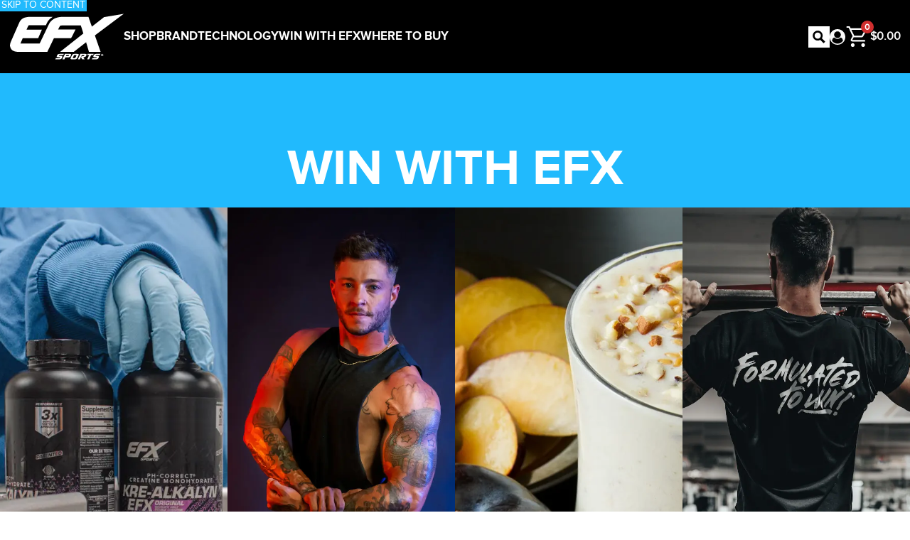

--- FILE ---
content_type: text/html; charset=UTF-8
request_url: https://efxsports.com/blog/page/2/
body_size: 138172
content:
<!DOCTYPE html>
<html lang="en-US" prefix="og: https://ogp.me/ns#" >
<head><meta charset="UTF-8"><script>if(navigator.userAgent.match(/MSIE|Internet Explorer/i)||navigator.userAgent.match(/Trident\/7\..*?rv:11/i)){var href=document.location.href;if(!href.match(/[?&]nowprocket/)){if(href.indexOf("?")==-1){if(href.indexOf("#")==-1){document.location.href=href+"?nowprocket=1"}else{document.location.href=href.replace("#","?nowprocket=1#")}}else{if(href.indexOf("#")==-1){document.location.href=href+"&nowprocket=1"}else{document.location.href=href.replace("#","&nowprocket=1#")}}}}</script><script>(()=>{class RocketLazyLoadScripts{constructor(){this.v="2.0.4",this.userEvents=["keydown","keyup","mousedown","mouseup","mousemove","mouseover","mouseout","touchmove","touchstart","touchend","touchcancel","wheel","click","dblclick","input"],this.attributeEvents=["onblur","onclick","oncontextmenu","ondblclick","onfocus","onmousedown","onmouseenter","onmouseleave","onmousemove","onmouseout","onmouseover","onmouseup","onmousewheel","onscroll","onsubmit"]}async t(){this.i(),this.o(),/iP(ad|hone)/.test(navigator.userAgent)&&this.h(),this.u(),this.l(this),this.m(),this.k(this),this.p(this),this._(),await Promise.all([this.R(),this.L()]),this.lastBreath=Date.now(),this.S(this),this.P(),this.D(),this.O(),this.M(),await this.C(this.delayedScripts.normal),await this.C(this.delayedScripts.defer),await this.C(this.delayedScripts.async),await this.T(),await this.F(),await this.j(),await this.A(),window.dispatchEvent(new Event("rocket-allScriptsLoaded")),this.everythingLoaded=!0,this.lastTouchEnd&&await new Promise(t=>setTimeout(t,500-Date.now()+this.lastTouchEnd)),this.I(),this.H(),this.U(),this.W()}i(){this.CSPIssue=sessionStorage.getItem("rocketCSPIssue"),document.addEventListener("securitypolicyviolation",t=>{this.CSPIssue||"script-src-elem"!==t.violatedDirective||"data"!==t.blockedURI||(this.CSPIssue=!0,sessionStorage.setItem("rocketCSPIssue",!0))},{isRocket:!0})}o(){window.addEventListener("pageshow",t=>{this.persisted=t.persisted,this.realWindowLoadedFired=!0},{isRocket:!0}),window.addEventListener("pagehide",()=>{this.onFirstUserAction=null},{isRocket:!0})}h(){let t;function e(e){t=e}window.addEventListener("touchstart",e,{isRocket:!0}),window.addEventListener("touchend",function i(o){o.changedTouches[0]&&t.changedTouches[0]&&Math.abs(o.changedTouches[0].pageX-t.changedTouches[0].pageX)<10&&Math.abs(o.changedTouches[0].pageY-t.changedTouches[0].pageY)<10&&o.timeStamp-t.timeStamp<200&&(window.removeEventListener("touchstart",e,{isRocket:!0}),window.removeEventListener("touchend",i,{isRocket:!0}),"INPUT"===o.target.tagName&&"text"===o.target.type||(o.target.dispatchEvent(new TouchEvent("touchend",{target:o.target,bubbles:!0})),o.target.dispatchEvent(new MouseEvent("mouseover",{target:o.target,bubbles:!0})),o.target.dispatchEvent(new PointerEvent("click",{target:o.target,bubbles:!0,cancelable:!0,detail:1,clientX:o.changedTouches[0].clientX,clientY:o.changedTouches[0].clientY})),event.preventDefault()))},{isRocket:!0})}q(t){this.userActionTriggered||("mousemove"!==t.type||this.firstMousemoveIgnored?"keyup"===t.type||"mouseover"===t.type||"mouseout"===t.type||(this.userActionTriggered=!0,this.onFirstUserAction&&this.onFirstUserAction()):this.firstMousemoveIgnored=!0),"click"===t.type&&t.preventDefault(),t.stopPropagation(),t.stopImmediatePropagation(),"touchstart"===this.lastEvent&&"touchend"===t.type&&(this.lastTouchEnd=Date.now()),"click"===t.type&&(this.lastTouchEnd=0),this.lastEvent=t.type,t.composedPath&&t.composedPath()[0].getRootNode()instanceof ShadowRoot&&(t.rocketTarget=t.composedPath()[0]),this.savedUserEvents.push(t)}u(){this.savedUserEvents=[],this.userEventHandler=this.q.bind(this),this.userEvents.forEach(t=>window.addEventListener(t,this.userEventHandler,{passive:!1,isRocket:!0})),document.addEventListener("visibilitychange",this.userEventHandler,{isRocket:!0})}U(){this.userEvents.forEach(t=>window.removeEventListener(t,this.userEventHandler,{passive:!1,isRocket:!0})),document.removeEventListener("visibilitychange",this.userEventHandler,{isRocket:!0}),this.savedUserEvents.forEach(t=>{(t.rocketTarget||t.target).dispatchEvent(new window[t.constructor.name](t.type,t))})}m(){const t="return false",e=Array.from(this.attributeEvents,t=>"data-rocket-"+t),i="["+this.attributeEvents.join("],[")+"]",o="[data-rocket-"+this.attributeEvents.join("],[data-rocket-")+"]",s=(e,i,o)=>{o&&o!==t&&(e.setAttribute("data-rocket-"+i,o),e["rocket"+i]=new Function("event",o),e.setAttribute(i,t))};new MutationObserver(t=>{for(const n of t)"attributes"===n.type&&(n.attributeName.startsWith("data-rocket-")||this.everythingLoaded?n.attributeName.startsWith("data-rocket-")&&this.everythingLoaded&&this.N(n.target,n.attributeName.substring(12)):s(n.target,n.attributeName,n.target.getAttribute(n.attributeName))),"childList"===n.type&&n.addedNodes.forEach(t=>{if(t.nodeType===Node.ELEMENT_NODE)if(this.everythingLoaded)for(const i of[t,...t.querySelectorAll(o)])for(const t of i.getAttributeNames())e.includes(t)&&this.N(i,t.substring(12));else for(const e of[t,...t.querySelectorAll(i)])for(const t of e.getAttributeNames())this.attributeEvents.includes(t)&&s(e,t,e.getAttribute(t))})}).observe(document,{subtree:!0,childList:!0,attributeFilter:[...this.attributeEvents,...e]})}I(){this.attributeEvents.forEach(t=>{document.querySelectorAll("[data-rocket-"+t+"]").forEach(e=>{this.N(e,t)})})}N(t,e){const i=t.getAttribute("data-rocket-"+e);i&&(t.setAttribute(e,i),t.removeAttribute("data-rocket-"+e))}k(t){Object.defineProperty(HTMLElement.prototype,"onclick",{get(){return this.rocketonclick||null},set(e){this.rocketonclick=e,this.setAttribute(t.everythingLoaded?"onclick":"data-rocket-onclick","this.rocketonclick(event)")}})}S(t){function e(e,i){let o=e[i];e[i]=null,Object.defineProperty(e,i,{get:()=>o,set(s){t.everythingLoaded?o=s:e["rocket"+i]=o=s}})}e(document,"onreadystatechange"),e(window,"onload"),e(window,"onpageshow");try{Object.defineProperty(document,"readyState",{get:()=>t.rocketReadyState,set(e){t.rocketReadyState=e},configurable:!0}),document.readyState="loading"}catch(t){console.log("WPRocket DJE readyState conflict, bypassing")}}l(t){this.originalAddEventListener=EventTarget.prototype.addEventListener,this.originalRemoveEventListener=EventTarget.prototype.removeEventListener,this.savedEventListeners=[],EventTarget.prototype.addEventListener=function(e,i,o){o&&o.isRocket||!t.B(e,this)&&!t.userEvents.includes(e)||t.B(e,this)&&!t.userActionTriggered||e.startsWith("rocket-")||t.everythingLoaded?t.originalAddEventListener.call(this,e,i,o):(t.savedEventListeners.push({target:this,remove:!1,type:e,func:i,options:o}),"mouseenter"!==e&&"mouseleave"!==e||t.originalAddEventListener.call(this,e,t.savedUserEvents.push,o))},EventTarget.prototype.removeEventListener=function(e,i,o){o&&o.isRocket||!t.B(e,this)&&!t.userEvents.includes(e)||t.B(e,this)&&!t.userActionTriggered||e.startsWith("rocket-")||t.everythingLoaded?t.originalRemoveEventListener.call(this,e,i,o):t.savedEventListeners.push({target:this,remove:!0,type:e,func:i,options:o})}}J(t,e){this.savedEventListeners=this.savedEventListeners.filter(i=>{let o=i.type,s=i.target||window;return e!==o||t!==s||(this.B(o,s)&&(i.type="rocket-"+o),this.$(i),!1)})}H(){EventTarget.prototype.addEventListener=this.originalAddEventListener,EventTarget.prototype.removeEventListener=this.originalRemoveEventListener,this.savedEventListeners.forEach(t=>this.$(t))}$(t){t.remove?this.originalRemoveEventListener.call(t.target,t.type,t.func,t.options):this.originalAddEventListener.call(t.target,t.type,t.func,t.options)}p(t){let e;function i(e){return t.everythingLoaded?e:e.split(" ").map(t=>"load"===t||t.startsWith("load.")?"rocket-jquery-load":t).join(" ")}function o(o){function s(e){const s=o.fn[e];o.fn[e]=o.fn.init.prototype[e]=function(){return this[0]===window&&t.userActionTriggered&&("string"==typeof arguments[0]||arguments[0]instanceof String?arguments[0]=i(arguments[0]):"object"==typeof arguments[0]&&Object.keys(arguments[0]).forEach(t=>{const e=arguments[0][t];delete arguments[0][t],arguments[0][i(t)]=e})),s.apply(this,arguments),this}}if(o&&o.fn&&!t.allJQueries.includes(o)){const e={DOMContentLoaded:[],"rocket-DOMContentLoaded":[]};for(const t in e)document.addEventListener(t,()=>{e[t].forEach(t=>t())},{isRocket:!0});o.fn.ready=o.fn.init.prototype.ready=function(i){function s(){parseInt(o.fn.jquery)>2?setTimeout(()=>i.bind(document)(o)):i.bind(document)(o)}return"function"==typeof i&&(t.realDomReadyFired?!t.userActionTriggered||t.fauxDomReadyFired?s():e["rocket-DOMContentLoaded"].push(s):e.DOMContentLoaded.push(s)),o([])},s("on"),s("one"),s("off"),t.allJQueries.push(o)}e=o}t.allJQueries=[],o(window.jQuery),Object.defineProperty(window,"jQuery",{get:()=>e,set(t){o(t)}})}P(){const t=new Map;document.write=document.writeln=function(e){const i=document.currentScript,o=document.createRange(),s=i.parentElement;let n=t.get(i);void 0===n&&(n=i.nextSibling,t.set(i,n));const c=document.createDocumentFragment();o.setStart(c,0),c.appendChild(o.createContextualFragment(e)),s.insertBefore(c,n)}}async R(){return new Promise(t=>{this.userActionTriggered?t():this.onFirstUserAction=t})}async L(){return new Promise(t=>{document.addEventListener("DOMContentLoaded",()=>{this.realDomReadyFired=!0,t()},{isRocket:!0})})}async j(){return this.realWindowLoadedFired?Promise.resolve():new Promise(t=>{window.addEventListener("load",t,{isRocket:!0})})}M(){this.pendingScripts=[];this.scriptsMutationObserver=new MutationObserver(t=>{for(const e of t)e.addedNodes.forEach(t=>{"SCRIPT"!==t.tagName||t.noModule||t.isWPRocket||this.pendingScripts.push({script:t,promise:new Promise(e=>{const i=()=>{const i=this.pendingScripts.findIndex(e=>e.script===t);i>=0&&this.pendingScripts.splice(i,1),e()};t.addEventListener("load",i,{isRocket:!0}),t.addEventListener("error",i,{isRocket:!0}),setTimeout(i,1e3)})})})}),this.scriptsMutationObserver.observe(document,{childList:!0,subtree:!0})}async F(){await this.X(),this.pendingScripts.length?(await this.pendingScripts[0].promise,await this.F()):this.scriptsMutationObserver.disconnect()}D(){this.delayedScripts={normal:[],async:[],defer:[]},document.querySelectorAll("script[type$=rocketlazyloadscript]").forEach(t=>{t.hasAttribute("data-rocket-src")?t.hasAttribute("async")&&!1!==t.async?this.delayedScripts.async.push(t):t.hasAttribute("defer")&&!1!==t.defer||"module"===t.getAttribute("data-rocket-type")?this.delayedScripts.defer.push(t):this.delayedScripts.normal.push(t):this.delayedScripts.normal.push(t)})}async _(){await this.L();let t=[];document.querySelectorAll("script[type$=rocketlazyloadscript][data-rocket-src]").forEach(e=>{let i=e.getAttribute("data-rocket-src");if(i&&!i.startsWith("data:")){i.startsWith("//")&&(i=location.protocol+i);try{const o=new URL(i).origin;o!==location.origin&&t.push({src:o,crossOrigin:e.crossOrigin||"module"===e.getAttribute("data-rocket-type")})}catch(t){}}}),t=[...new Map(t.map(t=>[JSON.stringify(t),t])).values()],this.Y(t,"preconnect")}async G(t){if(await this.K(),!0!==t.noModule||!("noModule"in HTMLScriptElement.prototype))return new Promise(e=>{let i;function o(){(i||t).setAttribute("data-rocket-status","executed"),e()}try{if(navigator.userAgent.includes("Firefox/")||""===navigator.vendor||this.CSPIssue)i=document.createElement("script"),[...t.attributes].forEach(t=>{let e=t.nodeName;"type"!==e&&("data-rocket-type"===e&&(e="type"),"data-rocket-src"===e&&(e="src"),i.setAttribute(e,t.nodeValue))}),t.text&&(i.text=t.text),t.nonce&&(i.nonce=t.nonce),i.hasAttribute("src")?(i.addEventListener("load",o,{isRocket:!0}),i.addEventListener("error",()=>{i.setAttribute("data-rocket-status","failed-network"),e()},{isRocket:!0}),setTimeout(()=>{i.isConnected||e()},1)):(i.text=t.text,o()),i.isWPRocket=!0,t.parentNode.replaceChild(i,t);else{const i=t.getAttribute("data-rocket-type"),s=t.getAttribute("data-rocket-src");i?(t.type=i,t.removeAttribute("data-rocket-type")):t.removeAttribute("type"),t.addEventListener("load",o,{isRocket:!0}),t.addEventListener("error",i=>{this.CSPIssue&&i.target.src.startsWith("data:")?(console.log("WPRocket: CSP fallback activated"),t.removeAttribute("src"),this.G(t).then(e)):(t.setAttribute("data-rocket-status","failed-network"),e())},{isRocket:!0}),s?(t.fetchPriority="high",t.removeAttribute("data-rocket-src"),t.src=s):t.src="data:text/javascript;base64,"+window.btoa(unescape(encodeURIComponent(t.text)))}}catch(i){t.setAttribute("data-rocket-status","failed-transform"),e()}});t.setAttribute("data-rocket-status","skipped")}async C(t){const e=t.shift();return e?(e.isConnected&&await this.G(e),this.C(t)):Promise.resolve()}O(){this.Y([...this.delayedScripts.normal,...this.delayedScripts.defer,...this.delayedScripts.async],"preload")}Y(t,e){this.trash=this.trash||[];let i=!0;var o=document.createDocumentFragment();t.forEach(t=>{const s=t.getAttribute&&t.getAttribute("data-rocket-src")||t.src;if(s&&!s.startsWith("data:")){const n=document.createElement("link");n.href=s,n.rel=e,"preconnect"!==e&&(n.as="script",n.fetchPriority=i?"high":"low"),t.getAttribute&&"module"===t.getAttribute("data-rocket-type")&&(n.crossOrigin=!0),t.crossOrigin&&(n.crossOrigin=t.crossOrigin),t.integrity&&(n.integrity=t.integrity),t.nonce&&(n.nonce=t.nonce),o.appendChild(n),this.trash.push(n),i=!1}}),document.head.appendChild(o)}W(){this.trash.forEach(t=>t.remove())}async T(){try{document.readyState="interactive"}catch(t){}this.fauxDomReadyFired=!0;try{await this.K(),this.J(document,"readystatechange"),document.dispatchEvent(new Event("rocket-readystatechange")),await this.K(),document.rocketonreadystatechange&&document.rocketonreadystatechange(),await this.K(),this.J(document,"DOMContentLoaded"),document.dispatchEvent(new Event("rocket-DOMContentLoaded")),await this.K(),this.J(window,"DOMContentLoaded"),window.dispatchEvent(new Event("rocket-DOMContentLoaded"))}catch(t){console.error(t)}}async A(){try{document.readyState="complete"}catch(t){}try{await this.K(),this.J(document,"readystatechange"),document.dispatchEvent(new Event("rocket-readystatechange")),await this.K(),document.rocketonreadystatechange&&document.rocketonreadystatechange(),await this.K(),this.J(window,"load"),window.dispatchEvent(new Event("rocket-load")),await this.K(),window.rocketonload&&window.rocketonload(),await this.K(),this.allJQueries.forEach(t=>t(window).trigger("rocket-jquery-load")),await this.K(),this.J(window,"pageshow");const t=new Event("rocket-pageshow");t.persisted=this.persisted,window.dispatchEvent(t),await this.K(),window.rocketonpageshow&&window.rocketonpageshow({persisted:this.persisted})}catch(t){console.error(t)}}async K(){Date.now()-this.lastBreath>45&&(await this.X(),this.lastBreath=Date.now())}async X(){return document.hidden?new Promise(t=>setTimeout(t)):new Promise(t=>requestAnimationFrame(t))}B(t,e){return e===document&&"readystatechange"===t||(e===document&&"DOMContentLoaded"===t||(e===window&&"DOMContentLoaded"===t||(e===window&&"load"===t||e===window&&"pageshow"===t)))}static run(){(new RocketLazyLoadScripts).t()}}RocketLazyLoadScripts.run()})();</script>

<meta name="viewport" content="width=device-width, initial-scale=1.0">
<!-- WP_HEAD() START -->

<!-- Search Engine Optimization by Rank Math PRO - https://rankmath.com/ -->
<title>Win With EFX Sports: Fitness, Nutrition &amp; Mindset Blog</title>
<style id="wpr-usedcss">img:is([sizes=auto i],[sizes^="auto," i]){contain-intrinsic-size:3000px 1500px}@font-face{font-family:proximanova;font-weight:700;font-style:normal;src:url("https://efxsports.com/wp-content/uploads/fonts/proxima-nova/proximanova-bold-webfont.woff2") format("woff2"),url("https://efxsports.com/wp-content/uploads/fonts/proxima-nova/proximanova-bold-webfont.woff") format("woff"),url("https://efxsports.com/wp-content/uploads/fonts/proxima-nova/proximanova-bold-webfont.ttf") format("truetype");font-display:swap}@font-face{font-family:proximanova;font-weight:900;font-style:normal;src:url("https://efxsports.com/wp-content/uploads/fonts/proxima-nova/proximanova-black-webfont.woff2") format("woff2"),url("https://efxsports.com/wp-content/uploads/fonts/proxima-nova/proximanova-black-webfont.woff") format("woff"),url("https://efxsports.com/wp-content/uploads/fonts/proxima-nova/proximanova-black-webfont.ttf") format("truetype");font-display:swap}@font-face{font-family:proximanova-reg;font-weight:400;font-style:normal;src:url("https://efxsports.com/wp-content/uploads/fonts/proxima-nova/proximanova-reg-webfont.woff2") format("woff2"),url("https://efxsports.com/wp-content/uploads/fonts/proxima-nova/proximanova-reg-webfont.woff") format("woff"),url("https://efxsports.com/wp-content/uploads/fonts/proxima-nova/proximanova-reg-webfont.ttf") format("truetype");font-display:swap}@font-face{font-family:proximanova-s;font-weight:700;font-style:normal;src:url("https://efxsports.com/wp-content/uploads/fonts/proxima-nova/proximanova-sbold-webfont.woff2") format("woff2"),url("https://efxsports.com/wp-content/uploads/fonts/proxima-nova/proximanova-sbold-webfont.woff") format("woff"),url("https://efxsports.com/wp-content/uploads/fonts/proxima-nova/proximanova-sbold-webfont.ttf") format("truetype");font-display:swap}#omnisend-subscribe-block>.wc-block-components-checkbox{line-height:inherit}:root{--wp-admin-theme-color:#007cba;--wp-admin-theme-color--rgb:0,124,186;--wp-admin-theme-color-darker-10:#006ba1;--wp-admin-theme-color-darker-10--rgb:0,107,161;--wp-admin-theme-color-darker-20:#005a87;--wp-admin-theme-color-darker-20--rgb:0,90,135;--wp-admin-border-width-focus:2px;--wp-block-synced-color:#7a00df;--wp-block-synced-color--rgb:122,0,223;--wp-bound-block-color:var(--wp-block-synced-color)}@media (min-resolution:192dpi){:root{--wp-admin-border-width-focus:1.5px}}.wp-element-button{cursor:pointer}:root{--wp--preset--font-size--normal:16px;--wp--preset--font-size--huge:42px}.screen-reader-text{border:0;clip-path:inset(50%);height:1px;margin:-1px;overflow:hidden;padding:0;position:absolute;width:1px;word-wrap:normal!important}.screen-reader-text:focus{background-color:#ddd;clip-path:none;color:#444;display:block;font-size:1em;height:auto;left:5px;line-height:normal;padding:15px 23px 14px;text-decoration:none;top:5px;width:auto;z-index:100000}html :where(.has-border-color){border-style:solid}html :where([style*=border-top-color]){border-top-style:solid}html :where([style*=border-right-color]){border-right-style:solid}html :where([style*=border-bottom-color]){border-bottom-style:solid}html :where([style*=border-left-color]){border-left-style:solid}html :where([style*=border-width]){border-style:solid}html :where([style*=border-top-width]){border-top-style:solid}html :where([style*=border-right-width]){border-right-style:solid}html :where([style*=border-bottom-width]){border-bottom-style:solid}html :where([style*=border-left-width]){border-left-style:solid}html :where(img[class*=wp-image-]){height:auto;max-width:100%}:where(figure){margin:0 0 1em}html :where(.is-position-sticky){--wp-admin--admin-bar--position-offset:var(--wp-admin--admin-bar--height,0px)}@media screen and (max-width:600px){html :where(.is-position-sticky){--wp-admin--admin-bar--position-offset:0px}}:root{--primary-hex:#21bafd;--primary-hsl:198 98% 56%;--primary-rgb:33 186 253;--primary-r:33;--primary-g:186;--primary-b:253;--primary-h:198;--primary-s:98%;--primary-l:56%;--primary-hover-h:198;--primary-hover-s:0%;--primary-hover-l:1.15%;--primary-ultra-light-h:198;--primary-ultra-light-s:0%;--primary-ultra-light-l:95%;--primary-light-h:198;--primary-light-s:0%;--primary-light-l:85%;--primary-semi-light-h:198;--primary-semi-light-s:98%;--primary-semi-light-l:65%;--primary-semi-dark-h:198;--primary-semi-dark-s:98%;--primary-semi-dark-l:35%;--primary-dark-h:198;--primary-dark-s:0%;--primary-dark-l:25%;--primary-ultra-dark-h:198;--primary-ultra-dark-s:0%;--primary-ultra-dark-l:10%;--accent-hex:#ff9001;--accent-hsl:34 100% 50%;--accent-rgb:255 144 1;--accent-r:255;--accent-g:144;--accent-b:1;--accent-h:34;--accent-s:100%;--accent-l:50%;--accent-hover-h:34;--accent-hover-s:100%;--accent-hover-l:66%;--accent-ultra-light-h:34;--accent-ultra-light-s:100%;--accent-ultra-light-l:95%;--accent-light-h:34;--accent-light-s:100%;--accent-light-l:85%;--accent-semi-light-h:34;--accent-semi-light-s:100%;--accent-semi-light-l:65%;--accent-semi-dark-h:34;--accent-semi-dark-s:100%;--accent-semi-dark-l:35%;--accent-dark-h:34;--accent-dark-s:100%;--accent-dark-l:25%;--accent-ultra-dark-h:34;--accent-ultra-dark-s:100%;--accent-ultra-dark-l:10%;--base-hex:#000000;--base-hsl:0 0% 0%;--base-rgb:0 0 0;--base-r:0;--base-g:0;--base-b:0;--base-h:0;--base-s:0%;--base-l:0%;--base-hover-h:0;--base-hover-s:36%;--base-hover-l:1.15%;--base-ultra-light-h:0;--base-ultra-light-s:36%;--base-ultra-light-l:95%;--base-light-h:0;--base-light-s:36%;--base-light-l:85%;--base-semi-light-h:0;--base-semi-light-s:0%;--base-semi-light-l:65%;--base-semi-dark-h:0;--base-semi-dark-s:0%;--base-semi-dark-l:35%;--base-dark-h:0;--base-dark-s:36%;--base-dark-l:25%;--base-ultra-dark-h:0;--base-ultra-dark-s:36%;--base-ultra-dark-l:10%;--shade-hex:#000000;--shade-hsl:0 0% 0%;--shade-rgb:0 0 0;--shade-r:0;--shade-g:0;--shade-b:0;--shade-h:0;--shade-s:0%;--shade-l:0%;--shade-hover-h:0;--shade-hover-s:0%;--shade-hover-l:1.15%;--shade-ultra-light-h:0;--shade-ultra-light-s:0%;--shade-ultra-light-l:95%;--shade-light-h:0;--shade-light-s:0%;--shade-light-l:85%;--shade-semi-light-h:0;--shade-semi-light-s:0%;--shade-semi-light-l:65%;--shade-semi-dark-h:0;--shade-semi-dark-s:0%;--shade-semi-dark-l:35%;--shade-dark-h:0;--shade-dark-s:0%;--shade-dark-l:25%;--shade-ultra-dark-h:0;--shade-ultra-dark-s:0%;--shade-ultra-dark-l:10%;--neutral-hex:#000000;--neutral-hsl:0 0% 0%;--neutral-rgb:0 0 0;--neutral-r:0;--neutral-g:0;--neutral-b:0;--neutral-h:0;--neutral-s:0%;--neutral-l:0%;--neutral-hover-h:0;--neutral-hover-s:0%;--neutral-hover-l:0%;--neutral-ultra-light-h:0;--neutral-ultra-light-s:0%;--neutral-ultra-light-l:95%;--neutral-light-h:0;--neutral-light-s:0%;--neutral-light-l:85%;--neutral-semi-light-h:0;--neutral-semi-light-s:0%;--neutral-semi-light-l:65%;--neutral-semi-dark-h:0;--neutral-semi-dark-s:0%;--neutral-semi-dark-l:35%;--neutral-dark-h:0;--neutral-dark-s:0%;--neutral-dark-l:25%;--neutral-ultra-dark-h:0;--neutral-ultra-dark-s:0%;--neutral-ultra-dark-l:10%;--primary:#21bafd;--primary-hover:#030303;--primary-ultra-light:#f2f2f2;--primary-light:#d9d9d9;--primary-semi-light:#4ec9fd;--primary-semi-dark:#027cb1;--primary-dark:#404040;--primary-ultra-dark:#1a1a1a;--accent:#ff9001;--accent-hover:#ffb452;--accent-ultra-light:#fff4e6;--accent-light:#ffdeb3;--accent-semi-light:#ffb24d;--accent-semi-dark:#b36500;--accent-dark:#804800;--accent-ultra-dark:#331d00;--base:#000000;--base-hover:#040202;--base-ultra-light:#f7eeee;--base-light:#e7cbcb;--base-semi-light:#a6a6a6;--base-semi-dark:#595959;--base-dark:#572929;--base-ultra-dark:#231010;--shade:#000000;--shade-hover:#030303;--shade-ultra-light:#f2f2f2;--shade-light:#d9d9d9;--shade-semi-light:#a6a6a6;--shade-semi-dark:#595959;--shade-dark:#404040;--shade-ultra-dark:#1a1a1a;--neutral:#000000;--neutral-hover:black;--neutral-ultra-light:#f2f2f2;--neutral-light:#d9d9d9;--neutral-semi-light:#a6a6a6;--neutral-semi-dark:#595959;--neutral-dark:#404040;--neutral-ultra-dark:#1a1a1a;--white:#fff;--black:#000;--primary-trans-10:rgba(33, 186, 253, .1);--primary-trans-20:rgba(33, 186, 253, .2);--primary-trans-30:rgba(33, 186, 253, .3);--primary-trans-40:rgba(33, 186, 253, .4);--primary-trans-50:rgba(33, 186, 253, .5);--primary-trans-60:rgba(33, 186, 253, .6);--primary-trans-70:rgba(33, 186, 253, .7);--primary-trans-80:rgba(33, 186, 253, .8);--primary-trans-90:rgba(33, 186, 253, .9);--primary-light-trans-10:rgba(217, 217, 217, .1);--primary-light-trans-20:rgba(217, 217, 217, .2);--primary-light-trans-30:rgba(217, 217, 217, .3);--primary-light-trans-40:rgba(217, 217, 217, .4);--primary-light-trans-50:rgba(217, 217, 217, .5);--primary-light-trans-60:rgba(217, 217, 217, .6);--primary-light-trans-70:rgba(217, 217, 217, .7);--primary-light-trans-80:rgba(217, 217, 217, .8);--primary-light-trans-90:rgba(217, 217, 217, .9);--primary-dark-trans-10:rgba(64, 64, 64, .1);--primary-dark-trans-20:rgba(64, 64, 64, .2);--primary-dark-trans-30:rgba(64, 64, 64, .3);--primary-dark-trans-40:rgba(64, 64, 64, .4);--primary-dark-trans-50:rgba(64, 64, 64, .5);--primary-dark-trans-60:rgba(64, 64, 64, .6);--primary-dark-trans-70:rgba(64, 64, 64, .7);--primary-dark-trans-80:rgba(64, 64, 64, .8);--primary-dark-trans-90:rgba(64, 64, 64, .9);--primary-ultra-dark-trans-10:rgba(26, 26, 26, .1);--primary-ultra-dark-trans-20:rgba(26, 26, 26, .2);--primary-ultra-dark-trans-30:rgba(26, 26, 26, .3);--primary-ultra-dark-trans-40:rgba(26, 26, 26, .4);--primary-ultra-dark-trans-50:rgba(26, 26, 26, .5);--primary-ultra-dark-trans-60:rgba(26, 26, 26, .6);--primary-ultra-dark-trans-70:rgba(26, 26, 26, .7);--primary-ultra-dark-trans-80:rgba(26, 26, 26, .8);--primary-ultra-dark-trans-90:rgba(26, 26, 26, .9);--accent-trans-10:rgba(255, 144, 1, .1);--accent-trans-20:rgba(255, 144, 1, .2);--accent-trans-30:rgba(255, 144, 1, .3);--accent-trans-40:rgba(255, 144, 1, .4);--accent-trans-50:rgba(255, 144, 1, .5);--accent-trans-60:rgba(255, 144, 1, .6);--accent-trans-70:rgba(255, 144, 1, .7);--accent-trans-80:rgba(255, 144, 1, .8);--accent-trans-90:rgba(255, 144, 1, .9);--accent-light-trans-10:rgba(255, 222, 179, .1);--accent-light-trans-20:rgba(255, 222, 179, .2);--accent-light-trans-30:rgba(255, 222, 179, .3);--accent-light-trans-40:rgba(255, 222, 179, .4);--accent-light-trans-50:rgba(255, 222, 179, .5);--accent-light-trans-60:rgba(255, 222, 179, .6);--accent-light-trans-70:rgba(255, 222, 179, .7);--accent-light-trans-80:rgba(255, 222, 179, .8);--accent-light-trans-90:rgba(255, 222, 179, .9);--accent-dark-trans-10:rgba(128, 72, 0, .1);--accent-dark-trans-20:rgba(128, 72, 0, .2);--accent-dark-trans-30:rgba(128, 72, 0, .3);--accent-dark-trans-40:rgba(128, 72, 0, .4);--accent-dark-trans-50:rgba(128, 72, 0, .5);--accent-dark-trans-60:rgba(128, 72, 0, .6);--accent-dark-trans-70:rgba(128, 72, 0, .7);--accent-dark-trans-80:rgba(128, 72, 0, .8);--accent-dark-trans-90:rgba(128, 72, 0, .9);--accent-ultra-dark-trans-10:rgba(51, 29, 0, .1);--accent-ultra-dark-trans-20:rgba(51, 29, 0, .2);--accent-ultra-dark-trans-30:rgba(51, 29, 0, .3);--accent-ultra-dark-trans-40:rgba(51, 29, 0, .4);--accent-ultra-dark-trans-50:rgba(51, 29, 0, .5);--accent-ultra-dark-trans-60:rgba(51, 29, 0, .6);--accent-ultra-dark-trans-70:rgba(51, 29, 0, .7);--accent-ultra-dark-trans-80:rgba(51, 29, 0, .8);--accent-ultra-dark-trans-90:rgba(51, 29, 0, .9);--base-trans-10:rgba(0, 0, 0, .1);--base-trans-20:rgba(0, 0, 0, .2);--base-trans-30:rgba(0, 0, 0, .3);--base-trans-40:rgba(0, 0, 0, .4);--base-trans-50:rgba(0, 0, 0, .5);--base-trans-60:rgba(0, 0, 0, .6);--base-trans-70:rgba(0, 0, 0, .7);--base-trans-80:rgba(0, 0, 0, .8);--base-trans-90:rgba(0, 0, 0, .9);--base-light-trans-10:rgba(231, 203, 203, .1);--base-light-trans-20:rgba(231, 203, 203, .2);--base-light-trans-30:rgba(231, 203, 203, .3);--base-light-trans-40:rgba(231, 203, 203, .4);--base-light-trans-50:rgba(231, 203, 203, .5);--base-light-trans-60:rgba(231, 203, 203, .6);--base-light-trans-70:rgba(231, 203, 203, .7);--base-light-trans-80:rgba(231, 203, 203, .8);--base-light-trans-90:rgba(231, 203, 203, .9);--base-dark-trans-10:rgba(87, 41, 41, .1);--base-dark-trans-20:rgba(87, 41, 41, .2);--base-dark-trans-30:rgba(87, 41, 41, .3);--base-dark-trans-40:rgba(87, 41, 41, .4);--base-dark-trans-50:rgba(87, 41, 41, .5);--base-dark-trans-60:rgba(87, 41, 41, .6);--base-dark-trans-70:rgba(87, 41, 41, .7);--base-dark-trans-80:rgba(87, 41, 41, .8);--base-dark-trans-90:rgba(87, 41, 41, .9);--base-ultra-dark-trans-10:rgba(35, 16, 16, .1);--base-ultra-dark-trans-20:rgba(35, 16, 16, .2);--base-ultra-dark-trans-30:rgba(35, 16, 16, .3);--base-ultra-dark-trans-40:rgba(35, 16, 16, .4);--base-ultra-dark-trans-50:rgba(35, 16, 16, .5);--base-ultra-dark-trans-60:rgba(35, 16, 16, .6);--base-ultra-dark-trans-70:rgba(35, 16, 16, .7);--base-ultra-dark-trans-80:rgba(35, 16, 16, .8);--base-ultra-dark-trans-90:rgba(35, 16, 16, .9);--shade-trans-10:rgba(0, 0, 0, .1);--shade-trans-20:rgba(0, 0, 0, .2);--shade-trans-30:rgba(0, 0, 0, .3);--shade-trans-40:rgba(0, 0, 0, .4);--shade-trans-50:rgba(0, 0, 0, .5);--shade-trans-60:rgba(0, 0, 0, .6);--shade-trans-70:rgba(0, 0, 0, .7);--shade-trans-80:rgba(0, 0, 0, .8);--shade-trans-90:rgba(0, 0, 0, .9);--shade-light-trans-10:rgba(217, 217, 217, .1);--shade-light-trans-20:rgba(217, 217, 217, .2);--shade-light-trans-30:rgba(217, 217, 217, .3);--shade-light-trans-40:rgba(217, 217, 217, .4);--shade-light-trans-50:rgba(217, 217, 217, .5);--shade-light-trans-60:rgba(217, 217, 217, .6);--shade-light-trans-70:rgba(217, 217, 217, .7);--shade-light-trans-80:rgba(217, 217, 217, .8);--shade-light-trans-90:rgba(217, 217, 217, .9);--shade-dark-trans-10:rgba(64, 64, 64, .1);--shade-dark-trans-20:rgba(64, 64, 64, .2);--shade-dark-trans-30:rgba(64, 64, 64, .3);--shade-dark-trans-40:rgba(64, 64, 64, .4);--shade-dark-trans-50:rgba(64, 64, 64, .5);--shade-dark-trans-60:rgba(64, 64, 64, .6);--shade-dark-trans-70:rgba(64, 64, 64, .7);--shade-dark-trans-80:rgba(64, 64, 64, .8);--shade-dark-trans-90:rgba(64, 64, 64, .9);--shade-ultra-dark-trans-10:rgba(26, 26, 26, .1);--shade-ultra-dark-trans-20:rgba(26, 26, 26, .2);--shade-ultra-dark-trans-30:rgba(26, 26, 26, .3);--shade-ultra-dark-trans-40:rgba(26, 26, 26, .4);--shade-ultra-dark-trans-50:rgba(26, 26, 26, .5);--shade-ultra-dark-trans-60:rgba(26, 26, 26, .6);--shade-ultra-dark-trans-70:rgba(26, 26, 26, .7);--shade-ultra-dark-trans-80:rgba(26, 26, 26, .8);--shade-ultra-dark-trans-90:rgba(26, 26, 26, .9);--neutral-trans-10:rgba(0, 0, 0, .1);--neutral-trans-20:rgba(0, 0, 0, .2);--neutral-trans-30:rgba(0, 0, 0, .3);--neutral-trans-40:rgba(0, 0, 0, .4);--neutral-trans-50:rgba(0, 0, 0, .5);--neutral-trans-60:rgba(0, 0, 0, .6);--neutral-trans-70:rgba(0, 0, 0, .7);--neutral-trans-80:rgba(0, 0, 0, .8);--neutral-trans-90:rgba(0, 0, 0, .9);--neutral-light-trans-10:rgba(217, 217, 217, .1);--neutral-light-trans-20:rgba(217, 217, 217, .2);--neutral-light-trans-30:rgba(217, 217, 217, .3);--neutral-light-trans-40:rgba(217, 217, 217, .4);--neutral-light-trans-50:rgba(217, 217, 217, .5);--neutral-light-trans-60:rgba(217, 217, 217, .6);--neutral-light-trans-70:rgba(217, 217, 217, .7);--neutral-light-trans-80:rgba(217, 217, 217, .8);--neutral-light-trans-90:rgba(217, 217, 217, .9);--neutral-dark-trans-10:rgba(64, 64, 64, .1);--neutral-dark-trans-20:rgba(64, 64, 64, .2);--neutral-dark-trans-30:rgba(64, 64, 64, .3);--neutral-dark-trans-40:rgba(64, 64, 64, .4);--neutral-dark-trans-50:rgba(64, 64, 64, .5);--neutral-dark-trans-60:rgba(64, 64, 64, .6);--neutral-dark-trans-70:rgba(64, 64, 64, .7);--neutral-dark-trans-80:rgba(64, 64, 64, .8);--neutral-dark-trans-90:rgba(64, 64, 64, .9);--neutral-ultra-dark-trans-10:rgba(26, 26, 26, .1);--neutral-ultra-dark-trans-20:rgba(26, 26, 26, .2);--neutral-ultra-dark-trans-30:rgba(26, 26, 26, .3);--neutral-ultra-dark-trans-40:rgba(26, 26, 26, .4);--neutral-ultra-dark-trans-50:rgba(26, 26, 26, .5);--neutral-ultra-dark-trans-60:rgba(26, 26, 26, .6);--neutral-ultra-dark-trans-70:rgba(26, 26, 26, .7);--neutral-ultra-dark-trans-80:rgba(26, 26, 26, .8);--neutral-ultra-dark-trans-90:rgba(26, 26, 26, .9);--white-trans-10:rgba(255, 255, 255, .1);--white-trans-20:rgba(255, 255, 255, .2);--white-trans-30:rgba(255, 255, 255, .3);--white-trans-40:rgba(255, 255, 255, .4);--white-trans-50:rgba(255, 255, 255, .5);--white-trans-60:rgba(255, 255, 255, .6);--white-trans-70:rgba(255, 255, 255, .7);--white-trans-80:rgba(255, 255, 255, .8);--white-trans-90:rgba(255, 255, 255, .9);--black-trans-10:rgba(0, 0, 0, .1);--black-trans-20:rgba(0, 0, 0, .2);--black-trans-30:rgba(0, 0, 0, .3);--black-trans-40:rgba(0, 0, 0, .4);--black-trans-50:rgba(0, 0, 0, .5);--black-trans-60:rgba(0, 0, 0, .6);--black-trans-70:rgba(0, 0, 0, .7);--black-trans-80:rgba(0, 0, 0, .8);--black-trans-90:rgba(0, 0, 0, .9);--shade-white:#fff;--shade-black:#000;--bg-ultra-light:var(--neutral-ultra-light);--bg-light:var(--neutral-light);--bg-dark:var(--neutral-dark);--bg-ultra-dark:var(--neutral-ultra-dark);--text-light:var(--white);--text-light-muted:var(--white-trans-80);--text-dark:var(--black);--text-dark-muted:var(--black-trans-80);--body-bg-color:var(--white);--body-color:var(--black)}:root{--on:initial;--off: ;--section-padding-x:2.4rem;--section-padding-block:var(--section-space-m);--section-gutter:2.4rem;--gutter:2.4rem;--text-xs:1.26rem;--text-s:1.42rem;--text-m:1.8rem;--text-l:2.025rem;--text-xl:2.28rem;--text-xxl:2.565rem;--root-font-size:62.5%;--h6:1.26rem;--h5:1.42rem;--h4:1.8rem;--h3:2.025rem;--h2:2.28rem;--h1:2.565rem;--space-xs:1.896rem;--space-s:2.133rem;--space-m:2.4rem;--space-l:2.7rem;--space-xl:3.038rem;--space-xxl:3.42rem;--section-space-xs:3.84rem;--section-space-s:4.8rem;--section-space-m:6rem;--section-space-l:7.5rem;--section-space-xl:9.375rem;--section-space-xxl:11.719rem;--content-width:140rem;--content-width-safe:min(var(--content-width), calc(100% - var(--gutter) * 2));--width-xs:calc(var(--content-width) * 0.1);--width-s:calc(var(--content-width) * 0.2);--width-m:calc(var(--content-width) * 0.4);--width-l:calc(var(--content-width) * 0.6);--width-xl:calc(var(--content-width) * 0.8);--width-xxl:calc(var(--content-width) * 0.9);--width-vp-max:calc(var(--content-width) * 1);--width-content:calc(var(--content-width) * 1);--width-full:calc(var(--content-width) * 100%);--width-10:calc(var(--content-width) * 0.1);--width-20:calc(var(--content-width) * 0.2);--width-30:calc(var(--content-width) * 0.3);--width-40:calc(var(--content-width) * 0.4);--width-50:calc(var(--content-width) * 0.5);--width-60:calc(var(--content-width) * 0.6);--width-70:calc(var(--content-width) * 0.7);--width-80:calc(var(--content-width) * 0.8);--width-90:calc(var(--content-width) * 0.9);--focus-color:transparent;--focus-width:0;--focus-offset:0;--box-shadow-m:0 0 40px var(--black-trans-10);--box-shadow-l:0 0 60px var(--black-trans-20);--box-shadow-xl:0 0 80px var(--black-trans-30);--box-shadow-1:0 0 40px var(--black-trans-10);--box-shadow-2:0 0 60px var(--black-trans-20);--box-shadow-3:0 0 80px var(--black-trans-30);--admin-bar-height:var(--wp-admin--admin-bar--height, 0px);--text-xxl-max-width:100%;--text-xl-max-width:100%;--text-l-max-width:100%;--text-m-line-height:1.6;--text-m-max-width:100%;--text-s-max-width:100%;--text-xs-max-width:100%;--base-text-lh:1.6;--heading-line-height:calc(4px + 2ex);--heading-font-weight:700;--heading-text-wrap:pretty;--base-heading-lh:calc(4px + 2ex);--h1-max-width:100%;--h2-max-width:100%;--h3-max-width:100%;--h4-line-height:calc(4px + 2ex);--h4-max-width:100%;--h5-max-width:100%;--h6-max-width:100%;--text-color:var(--black);--text-line-height:1.6;--text-text-wrap:pretty}:root{--grid-1:repeat(1, minmax(0, 1fr));--grid-2:repeat(2, minmax(0, 1fr));--grid-3:repeat(3, minmax(0, 1fr));--grid-4:repeat(4, minmax(0, 1fr));--grid-5:repeat(5, minmax(0, 1fr));--grid-6:repeat(6, minmax(0, 1fr));--grid-7:repeat(7, minmax(0, 1fr));--grid-8:repeat(8, minmax(0, 1fr));--grid-9:repeat(9, minmax(0, 1fr));--grid-10:repeat(10, minmax(0, 1fr));--grid-11:repeat(11, minmax(0, 1fr));--grid-12:repeat(12, minmax(0, 1fr));--grid-1-2:minmax(0, 1fr) minmax(0, 2fr);--grid-1-3:minmax(0, 1fr) minmax(0, 3fr);--grid-2-1:minmax(0, 2fr) minmax(0, 1fr);--grid-2-3:minmax(0, 2fr) minmax(0, 3fr);--grid-3-1:minmax(0, 3fr) minmax(0, 1fr);--grid-3-2:minmax(0, 3fr) minmax(0, 2fr)}:root{--grid-auto-2:repeat(auto-fit, minmax(min(100%, max(calc((var(--content-width) - ((2 - 1) * var(--grid-gap))) / 2) * 0.7, (100% - (2 - 1) * var(--grid-gap)) / 2)), 1fr));--grid-auto-3:repeat(auto-fit, minmax(min(100%, max(calc((var(--content-width) - ((3 - 1) * var(--grid-gap))) / 3) * 0.7, (100% - (3 - 1) * var(--grid-gap)) / 3)), 1fr));--grid-auto-4:repeat(auto-fit, minmax(min(100%, max(calc((var(--content-width) - ((4 - 1) * var(--grid-gap))) / 4) * 0.7, (100% - (4 - 1) * var(--grid-gap)) / 4)), 1fr));--grid-auto-5:repeat(auto-fit, minmax(min(100%, max(calc((var(--content-width) - ((5 - 1) * var(--grid-gap))) / 5) * 0.7, (100% - (5 - 1) * var(--grid-gap)) / 5)), 1fr));--grid-auto-6:repeat(auto-fit, minmax(min(100%, max(calc((var(--content-width) - ((6 - 1) * var(--grid-gap))) / 6) * 0.7, (100% - (6 - 1) * var(--grid-gap)) / 6)), 1fr));--grid-auto-7:repeat(auto-fit, minmax(min(100%, max(calc((var(--content-width) - ((7 - 1) * var(--grid-gap))) / 7) * 0.7, (100% - (7 - 1) * var(--grid-gap)) / 7)), 1fr));--grid-auto-8:repeat(auto-fit, minmax(min(100%, max(calc((var(--content-width) - ((8 - 1) * var(--grid-gap))) / 8) * 0.7, (100% - (8 - 1) * var(--grid-gap)) / 8)), 1fr));--grid-auto-9:repeat(auto-fit, minmax(min(100%, max(calc((var(--content-width) - ((9 - 1) * var(--grid-gap))) / 9) * 0.7, (100% - (9 - 1) * var(--grid-gap)) / 9)), 1fr));--grid-auto-10:repeat(auto-fit, minmax(min(100%, max(calc((var(--content-width) - ((10 - 1) * var(--grid-gap))) / 10) * 0.7, (100% - (10 - 1) * var(--grid-gap)) / 10)), 1fr));--grid-auto-11:repeat(auto-fit, minmax(min(100%, max(calc((var(--content-width) - ((11 - 1) * var(--grid-gap))) / 11) * 0.7, (100% - (11 - 1) * var(--grid-gap)) / 11)), 1fr));--grid-auto-12:repeat(auto-fit, minmax(min(100%, max(calc((var(--content-width) - ((12 - 1) * var(--grid-gap))) / 12) * 0.7, (100% - (12 - 1) * var(--grid-gap)) / 12)), 1fr));--auto-grid-aggressiveness:0.7}:root{--header-height:0rem;--header-height-xl:0rem;--header-height-l:0rem;--header-height-m:0rem;--header-height-s:0rem}@media (max-width:px){:root{--header-height:var(--header-height-xl)}}@media (max-width:992px){:root{--header-height:var(--header-height-l)}}:root{--paragraph-spacing:1em;--heading-spacing:1.2em;--list-spacing:1em;--list-indent-spacing:2em;--list-item-spacing:0.5em;--nested-list-indent-spacing:1em;--flow-spacing:var(--paragraph-spacing);--figure-spacing:var(--paragraph-spacing);--figcaption-spacing:0.5em;--blockquote-spacing:var(--paragraph-spacing)}:root{--option-primary-btn-outline:on;--option-secondary-btn-outline:on;--btn-padding-block:1rem;--btn-padding-inline:1.6rem;--btn-min-width:14rem;--btn-line-height:1;--btn-font-weight:400;--btn-font-style:normal;--btn-text-decoration:none;--btn-text-decoration-hover:none;--btn-letter-spacing:1;--btn-text-transform:uppercase;--btn-border-width:2px;--btn-outline-border-width:2px;--btn-border-style:solid;--btn-border-radius:var(--radius);--btn-justify-content:center;--btn-text-align:center}:root{--btn-font-size:clamp(1.4rem, calc(0vw + 1.4rem), 1.4rem);--btn-text-size:clamp(1.4rem, calc(0vw + 1.4rem), 1.4rem)}:root{--btn-border-size:2px;--btn-radius:var(--radius);--outline-btn-border-size:2px;--btn-pad-x:1.6rem;--btn-pad-y:1rem;--btn-text-style:normal;--btn-weight:400;--btn-width:14}:root{--link-color:var(--primary);--link-color-hover:var(--shade-trans-40);--link-transition:var(--transition);--link-decoration:none;--link-decoration-hover:inherit;--link-underline-offset:auto;--link-weight:400}:root{--col-width-s:13;--col-width-m:25;--col-width-l:38;--col-rule-width-s:0.1;--col-rule-width-m:0.3;--col-rule-width-l:0.5}:root{--sticky-s:2.5%;--sticky-m:5%;--sticky-l:10%}:root{--content-gap:var(--space-m);--fr-content-gap:var(--space-m);--container-gap:var(--space-xl);--fr-container-gap:var(--space-xl);--grid-gap:var(--space-m);--fr-grid-gap:var(--space-m);--bg-ultra-light-text:var(--text-dark);--bg-light-text:var(--text-dark);--bg-dark-text:var(--text-light);--bg-ultra-dark-text:var(--text-light);--bg-ultra-light-heading:var(--text-dark);--bg-light-heading:var(--text-dark);--bg-dark-heading:var(--text-light);--bg-ultra-dark-heading:var(--text-light);--bg-ultra-light-button:primary;--bg-light-button:primary;--bg-dark-button:primary;--bg-ultra-dark-button:primary}:root{--radius:0;--radius-50:50%;--radius-circle:50vw;--radius-none:0;--radius-xs:0;--radius-s:0;--radius-m:0;--radius-l:0;--radius-xl:0;--radius-xxl:0;--border-size:1px;--border-width:1px;--border-style:solid;--border-color-dark:var(--black-trans-20);--border-color-light:var(--white-trans-20);--border:var(--border-size) var(--border-style) var(--border-color-dark);--border-light:var(--border-size) var(--border-style) var(--border-color-light);--border-dark:var(--border-size) var(--border-style) var(--border-color-dark)}:root{--divider-size:1px;--divider-style:solid;--divider-inline-size:100%;--divider-gap:var(--content-gap);--divider-color-dark:var(--black-trans-20);--divider-color-light:var(--white-trans-20);--divider:var(--divider-size) var(--divider-style) var(--divider-color-dark);--divider-light:var(--divider-size) var(--divider-style) var(--divider-color-light);--divider-dark:var(--divider-size) var(--divider-style) var(--divider-color-dark)}:root{--transition-duration:0.3s;--transition-timing:ease-in-out;--transition-delay:0s;--transition:background var(--transition-duration) var(--transition-timing) var(--transition-delay),color var(--transition-duration) var(--transition-timing) var(--transition-delay),border var(--transition-duration) var(--transition-timing) var(--transition-delay),translate var(--transition-duration) var(--transition-timing) var(--transition-delay)}[id]{scroll-margin-top:var(--offset,0)}html{font-size:var(--root-font-size)!important;scroll-behavior:smooth}:root{interpolate-size:allow-keywords}*,::after,::before{box-sizing:border-box}body{min-block-size:100vh}button,input,select,textarea{font:inherit}:where(dd){margin-inline-start:0}@media (prefers-reduced-motion:reduce){html:focus-within{scroll-behavior:auto}*,::after,::before{-webkit-animation-duration:0s!important;animation-duration:0s!important;-webkit-animation-iteration-count:1!important;animation-iteration-count:1!important;transition-duration:0s!important;scroll-behavior:auto!important}}:where(section:not(section section)){padding-block:var(--section-padding-block);padding-inline:var(--gutter)}body:where(:not(.block-editor-writing-flow,.editor-styles-wrapper)) :where(p,h1,h2,h3,h4,h5,h6,ul,ol,li){margin-block:0}:is(.woocommerce-Tabs-panel)>*+*{margin-block-start:var(--flow-spacing,initial);margin-block-end:0}:is(.woocommerce-Tabs-panel)>*+:where(h1,h2,h3,h4,h5,h6){margin-block-start:var(--heading-spacing,var(--flow-spacing,initial));margin-block-end:0}:is(.woocommerce-Tabs-panel)>*+p{margin-block-start:var(--paragraph-spacing,var(--flow-spacing,initial));margin-block-end:0}:is(.woocommerce-Tabs-panel)>ol *+li,:is(.woocommerce-Tabs-panel)>ul *+li{margin-block-start:var(--list-item-spacing,var(--flow-spacing,initial));margin-block-end:0}:is(.woocommerce-Tabs-panel)>ol ol,:is(.woocommerce-Tabs-panel)>ol ul,:is(.woocommerce-Tabs-panel)>ul ol,:is(.woocommerce-Tabs-panel)>ul ul{margin-block:var(--nested-list-spacing,var(--list-item-spacing,initial));padding-inline-start:var(--nested-list-indent-spacing,initial)}:is(.woocommerce-Tabs-panel)>:is(ul,ol) :is(ul,ol) li{margin-block-start:var(--nested-list-item-spacing,var(--list-item-spacing,initial))}:is(.woocommerce-Tabs-panel)>*+figure,:is(.woocommerce-Tabs-panel)>*+picture{margin-block:var(--figure-spacing,var(--flow-spacing,initial))}:is(.woocommerce-Tabs-panel) figcaption{margin-block:var(--figcaption-spacing,var(--flow-spacing,initial))}:is(.woocommerce-Tabs-panel)>*+blockquote:where(:not(figure > blockquote)){margin-block:var(--blockquote-spacing,var(--flow-spacing,initial))}:is(.woocommerce-Tabs-panel)>blockquote *+*{margin-block-start:var(--paragraph-spacing,var(--flow-spacing,initial));margin-block-end:0}:is(.woocommerce-Tabs-panel)>:is(figure,blockquote,ul,ol)+*{--paragraph-spacing:0;--flow-spacing:0}:not(.woocommerce-checkout) [class*=woocommerce] *+p>*+*{margin-block-start:var(--flow-spacing,initial);margin-block-end:0}:not(.woocommerce-checkout) [class*=woocommerce] *+p>*+:where(h1,h2,h3,h4,h5,h6){margin-block-start:var(--heading-spacing,var(--flow-spacing,initial));margin-block-end:0}:not(.woocommerce-checkout) [class*=woocommerce] *+p>:where(* + h2){margin-block-start:var(--h2-spacing,var(--heading-spacing));margin-block-end:0}:not(.woocommerce-checkout) [class*=woocommerce] *+p>:where(* + h3){margin-block-start:var(--h3-spacing,var(--heading-spacing));margin-block-end:0}:not(.woocommerce-checkout) [class*=woocommerce] *+p>:where(* + h4){margin-block-start:var(--h4-spacing,var(--heading-spacing));margin-block-end:0}:not(.woocommerce-checkout) [class*=woocommerce] *+p>:where(* + h5){margin-block-start:var(--h5-spacing,var(--heading-spacing));margin-block-end:0}:not(.woocommerce-checkout) [class*=woocommerce] *+p>:where(* + h6){margin-block-start:var(--h6-spacing,var(--heading-spacing));margin-block-end:0}:not(.woocommerce-checkout) [class*=woocommerce] *+p>*+p{margin-block-start:var(--paragraph-spacing,var(--flow-spacing,initial));margin-block-end:0}:not(.woocommerce-checkout) [class*=woocommerce] *+p>:is(* + ul,* + ol){margin-block:var(--list-spacing,var(--flow-spacing,initial))}:not(.woocommerce-checkout) [class*=woocommerce] *+p>:is(ul,ol){padding-inline-start:var(--list-indent-spacing,var(--flow-spacing,initial))}:not(.woocommerce-checkout) [class*=woocommerce] *+p>ol *+li,:not(.woocommerce-checkout) [class*=woocommerce] *+p>ul *+li{margin-block-start:var(--list-item-spacing,var(--flow-spacing,initial));margin-block-end:0}:not(.woocommerce-checkout) [class*=woocommerce] *+p>ol ol,:not(.woocommerce-checkout) [class*=woocommerce] *+p>ol ul,:not(.woocommerce-checkout) [class*=woocommerce] *+p>ul ol,:not(.woocommerce-checkout) [class*=woocommerce] *+p>ul ul{margin-block:var(--nested-list-spacing,var(--list-item-spacing,initial));padding-inline-start:var(--nested-list-indent-spacing,initial)}:not(.woocommerce-checkout) [class*=woocommerce] *+p>:is(ul,ol) :is(ul,ol) li{margin-block-start:var(--nested-list-item-spacing,var(--list-item-spacing,initial))}:not(.woocommerce-checkout) [class*=woocommerce] *+p>*+figure,:not(.woocommerce-checkout) [class*=woocommerce] *+p>*+picture{margin-block:var(--figure-spacing,var(--flow-spacing,initial))}:not(.woocommerce-checkout) [class*=woocommerce] *+p figcaption{margin-block:var(--figcaption-spacing,var(--flow-spacing,initial))}:not(.woocommerce-checkout) [class*=woocommerce] *+p>*+blockquote:where(:not(figure > blockquote)){margin-block:var(--blockquote-spacing,var(--flow-spacing,initial))}:not(.woocommerce-checkout) [class*=woocommerce] *+p>blockquote *+*{margin-block-start:var(--paragraph-spacing,var(--flow-spacing,initial));margin-block-end:0}:not(.woocommerce-checkout) [class*=woocommerce] *+p>:is(figure,blockquote,ul,ol)+*{--paragraph-spacing:0;--flow-spacing:0}:root{--bg-ultra-light-text:var(--text-dark);--bg-light-text:var(--text-dark);--bg-dark-text:var(--text-light);--bg-ultra-dark-text:var(--text-light);--bg-ultra-light-heading:var(--text-dark);--bg-light-heading:var(--text-dark);--bg-dark-heading:var(--text-light);--bg-ultra-dark-heading:var(--text-light)}.color-scheme--alt{--bg-ultra-light-text:var(--text-dark);--bg-light-text:var(--text-dark);--bg-dark-text:var(--text-light);--bg-ultra-dark-text:var(--text-light);--bg-ultra-light-heading:var(--text-dark);--bg-light-heading:var(--text-dark);--bg-dark-heading:var(--text-light);--bg-ultra-dark-heading:var(--text-light);--bg-ultra-dark-text:var(--text-light)}:where(.bg--ultra-light),:where(.bg--ultra-light) :is(h1,h2,h3,h4,h5,h6){color:var(--bg-ultra-light-text)}:where(.bg--light),:where(.bg--light) :is(h1,h2,h3,h4,h5,h6){color:var(--bg-light-text)}:where(.bg--dark),:where(.bg--dark) :is(h1,h2,h3,h4,h5,h6){color:var(--bg-dark-text)}:where(.bg--ultra-dark),:where(.bg--ultra-dark) :is(h1,h2,h3,h4,h5,h6){color:var(--bg-ultra-dark-text)}.margin-top--xs{margin-block-start:var(--space-xs)}.h1.h1{font-size:var(--h1);max-width:var(--h1-max-width)}.h2.h2{font-size:var(--h2);max-width:var(--h2-max-width)}.h3.h3{font-size:var(--h3);max-width:var(--h3-max-width)}.h4.h4{font-size:var(--h4);line-height:var(--h4-line-height);max-width:var(--h4-max-width)}.h5.h5{font-size:var(--h5);max-width:var(--h5-max-width)}.h6.h6{font-size:var(--h6);max-width:var(--h6-max-width)}blockquote{text-wrap:pretty}.balance{text-wrap:balance}.balance blockquote,.balance h1,.balance h2,.balance h3,.balance h4,.balance h5,.balance h6,.balance li,.balance p{text-wrap:balance}.relative{position:relative}[class*=col-]>*{break-inside:avoid}:where([class*=masonry--] > *){break-inside:avoid;width:100%}:where([class*=masonry--]){--col-gap:var(--grid-gap)}:where([class*=masonry--] > *){margin-block-end:var(--grid-gap)}[class*=masonry]:is([class*=gap--],[class*=row-gap--],[class*=content-gap],[class*=container-gap],[class*=grid-gap],[class*=fr-content-gap],[class*=fr-container-gap],[class*=fr-grid-gap])>*{margin-block-end:var(--row-gap)}:is(.grid--auto-2,.grid--auto-3,.grid--auto-4,.grid--auto-5,.grid--auto-6,.grid--auto-7,.grid--auto-8,.grid--auto-9,.grid--auto-10,.grid--auto-11,.grid--auto-12):where(.grid--auto-rows)>*{min-width:0;max-width:100%;overflow-wrap:break-word}[class*=aspect--]{aspect-ratio:var(--aspect-ratio)}img[class*=aspect--]{-o-object-fit:var(--object-fit,cover);object-fit:var(--object-fit,cover)}figure[class*=aspect--] img{inline-size:100%;block-size:100%}[class*=aspect--] iframe{width:100%;height:100%;aspect-ratio:var(--aspect-ratio)}.aspect--1-1{--aspect-ratio:1/1}.aspect--1-2{--aspect-ratio:1/2}.aspect--2-1{--aspect-ratio:2/1}.aspect--2-3{--aspect-ratio:2/3}.aspect--3-2{--aspect-ratio:3/2}.aspect--3-4{--aspect-ratio:3/4}.aspect--4-3{--aspect-ratio:4/3}.aspect--16-9{--aspect-ratio:16/9}.aspect--9-16{--aspect-ratio:9/16}@media (max-width:px){.aspect--xl-1-1{--aspect-ratio:1/1}.aspect--xl-1-2{--aspect-ratio:1/2}.aspect--xl-2-1{--aspect-ratio:2/1}.aspect--xl-2-3{--aspect-ratio:2/3}.aspect--xl-3-2{--aspect-ratio:3/2}.aspect--xl-3-4{--aspect-ratio:3/4}.aspect--xl-4-3{--aspect-ratio:4/3}.aspect--xl-16-9{--aspect-ratio:16/9}.aspect--xl-9-16{--aspect-ratio:9/16}}@media (max-width:992px){.aspect--l-1-1{--aspect-ratio:1/1}.aspect--l-1-2{--aspect-ratio:1/2}.aspect--l-2-1{--aspect-ratio:2/1}.aspect--l-2-3{--aspect-ratio:2/3}.aspect--l-3-2{--aspect-ratio:3/2}.aspect--l-3-4{--aspect-ratio:3/4}.aspect--l-4-3{--aspect-ratio:4/3}.aspect--l-16-9{--aspect-ratio:16/9}.aspect--l-9-16{--aspect-ratio:9/16}}@supports not (aspect-ratio:1.7777777778){[class*=aspect--]::before{float:left;padding-top:var(--aspect-fallback-value);content:""}[class*=aspect--]::after{display:block;content:"";clear:both}.aspect--1-1{--aspect-fallback-value:100%}.aspect--1-2{--aspect-fallback-value:50%}.aspect--2-1{--aspect-fallback-value:200%}.aspect--2-3{--aspect-fallback-value:150%}.aspect--3-2{--aspect-fallback-value:66%}.aspect--3-4{--aspect-fallback-value:133%}.aspect--4-3{--aspect-fallback-value:75%}.aspect--16-9{--aspect-fallback-value:56.25%}.aspect--9-16{--aspect-fallback-value:177%}@media (max-width:px){.aspect--xl-1-1{--aspect-fallback-value:100%}.aspect--xl-1-2{--aspect-fallback-value:50%}.aspect--xl-2-1{--aspect-fallback-value:200%}.aspect--xl-2-3{--aspect-fallback-value:150%}.aspect--xl-3-2{--aspect-fallback-value:66%}.aspect--xl-3-4{--aspect-fallback-value:133%}.aspect--xl-4-3{--aspect-fallback-value:75%}.aspect--xl-16-9{--aspect-fallback-value:56.25%}.aspect--xl-9-16{--aspect-fallback-value:177%}}@media (max-width:992px){.aspect--l-1-1{--aspect-fallback-value:100%}.aspect--l-1-2{--aspect-fallback-value:50%}.aspect--l-2-1{--aspect-fallback-value:200%}.aspect--l-2-3{--aspect-fallback-value:150%}.aspect--l-3-2{--aspect-fallback-value:66%}.aspect--l-3-4{--aspect-fallback-value:133%}.aspect--l-4-3{--aspect-fallback-value:75%}.aspect--l-16-9{--aspect-fallback-value:56.25%}.aspect--l-9-16{--aspect-fallback-value:177%}}@media (max-width:768px){.aspect--m-1-1{--aspect-fallback-value:100%}.aspect--m-1-2{--aspect-fallback-value:50%}.aspect--m-2-1{--aspect-fallback-value:200%}.aspect--m-2-3{--aspect-fallback-value:150%}.aspect--m-3-2{--aspect-fallback-value:66%}.aspect--m-3-4{--aspect-fallback-value:133%}.aspect--m-4-3{--aspect-fallback-value:75%}.aspect--m-16-9{--aspect-fallback-value:56.25%}.aspect--m-9-16{--aspect-fallback-value:177%}}@media (max-width:480px){.aspect--s-1-1{--aspect-fallback-value:100%}.aspect--s-1-2{--aspect-fallback-value:50%}.aspect--s-2-1{--aspect-fallback-value:200%}.aspect--s-2-3{--aspect-fallback-value:150%}.aspect--s-3-2{--aspect-fallback-value:66%}.aspect--s-3-4{--aspect-fallback-value:133%}.aspect--s-4-3{--aspect-fallback-value:75%}.aspect--s-16-9{--aspect-fallback-value:56.25%}.aspect--s-9-16{--aspect-fallback-value:177%}}}@supports (font-size:calc(1vw + 2vw)){:root{--text-xs:calc(1.1111111111rem + (-0.0981046712 * ((100vw - 32rem) / 108)));--text-s:calc(1.3333333333rem + (0.0170042511 * ((100vw - 32rem) / 108)));--text-m:calc(1.6rem + (0.2 * ((100vw - 32rem) / 108)));--text-l:calc(1.92rem + (0.4794 * ((100vw - 32rem) / 108)));--text-xl:calc(2.304rem + (0.8944002 * ((100vw - 32rem) / 108)));--text-xxl:calc(2.7648rem + (1.4986674666 * ((100vw - 32rem) / 108)));--h6:calc(1.1111111111rem + (-0.0981046712 * ((100vw - 32rem) / 108)));--h5:calc(1.3333333333rem + (0.0170042511 * ((100vw - 32rem) / 108)));--h4:calc(1.6rem + (0.2 * ((100vw - 32rem) / 108)));--h3:calc(1.92rem + (0.4794 * ((100vw - 32rem) / 108)));--h2:calc(2.304rem + (0.8944002 * ((100vw - 32rem) / 108)));--h1:calc(2.7648rem + (1.4986674666 * ((100vw - 32rem) / 108)))}@media (min-width:px1px){:root{--text-xs:1.0130064399rem;--text-s:1.3503375844rem;--text-m:1.8rem;--text-l:2.3994rem;--text-xl:3.1984002rem;--text-xxl:4.2634674666rem;--h6:1.0130064399rem;--h5:1.3503375844rem;--h4:1.8rem;--h3:2.3994rem;--h2:3.1984002rem;--h1:4.2634674666rem}}}@supports (font-size:clamp(1vw,2vw,3vw)){:root{--text-xs:clamp(1.1111111111rem, calc(-0.0908376585vw + 1.1401791618rem), 1.0130064399rem);--text-s:clamp(1.3333333333rem, calc(0.0157446769vw + 1.3282950367rem), 1.3503375844rem);--text-m:clamp(1.6rem, calc(0.1851851852vw + 1.5407407407rem), 1.8rem);--text-l:clamp(1.92rem, calc(0.4438888889vw + 1.7779555556rem), 2.3994rem);--text-xl:clamp(2.304rem, calc(0.8281483333vw + 2.0389925333rem), 3.1984002rem);--text-xxl:clamp(2.7648rem, calc(1.3876550617vw + 2.3207503803rem), 4.2634674666rem);--h6:clamp(1.1111111111rem, calc(-0.0908376585vw + 1.1401791618rem), 1.0130064399rem);--h5:clamp(1.3333333333rem, calc(0.0157446769vw + 1.3282950367rem), 1.3503375844rem);--h4:clamp(1.6rem, calc(0.1851851852vw + 1.5407407407rem), 1.8rem);--h3:clamp(1.92rem, calc(0.4438888889vw + 1.7779555556rem), 2.3994rem);--h2:clamp(2.304rem, calc(0.8281483333vw + 2.0389925333rem), 3.1984002rem);--h1:clamp(2.7648rem, calc(1.3876550617vw + 2.3207503803rem), 4.2634674666rem)}}@supports (padding:calc(1vw + 2vw)){:root{--space-xs:calc(1.3506752532rem + (-0.0173419199 * ((100vw - 32rem) / 108)));--space-s:calc(1.8004501125rem + (0.1995498875 * ((100vw - 32rem) / 108)));--space-m:calc(2.4rem + (0.6 * ((100vw - 32rem) / 108)));--space-l:calc(3.1992rem + (1.3008 * ((100vw - 32rem) / 108)));--space-xl:calc(4.2645336rem + (2.4854664 * ((100vw - 32rem) / 108)));--space-xxl:calc(5.6846232888rem + (4.4403767112 * ((100vw - 32rem) / 108)));--section-space-xs:calc(4.0520257596rem + (1.2813075737 * ((100vw - 32rem) / 108)));--section-space-s:calc(5.4013503376rem + (2.5986496624 * ((100vw - 32rem) / 108)));--section-space-m:calc(7.2rem + (4.8 * ((100vw - 32rem) / 108)));--section-space-l:calc(9.5976rem + (8.4024 * ((100vw - 32rem) / 108)));--section-space-xl:calc(12.7936008rem + (14.2063992 * ((100vw - 32rem) / 108)));--section-space-xxl:calc(17.0538698664rem + (23.4461301336 * ((100vw - 32rem) / 108)));--section-padding-x:calc(2.4rem + (0.6 * ((100vw - 32rem) / 108)));--gutter:calc(2.4rem + (0.6 * ((100vw - 32rem) / 108)))}@media (min-width:px1px){:root{--space-xs:1.3333333333rem;--space-s:2rem;--space-m:3rem;--space-l:4.5rem;--space-xl:6.75rem;--space-xxl:10.125rem;--section-space-xs:5.3333333333rem;--section-space-s:8rem;--section-space-m:12rem;--section-space-l:18rem;--section-space-xl:27rem;--section-space-xxl:40.5rem;--section-padding-x:3rem;--gutter:3rem}}}@supports (padding:clamp(1vw,2vw,3vw)){:root{--space-xs:clamp(1.3506752532rem, calc(-0.0160573332vw + 1.3558135998rem), 1.3333333333rem);--space-s:clamp(1.8004501125rem, calc(0.1847684143vw + 1.7413242199rem), 2rem);--space-m:clamp(2.4rem, calc(0.5555555556vw + 2.2222222222rem), 3rem);--space-l:clamp(3.1992rem, calc(1.2044444444vw + 2.8137777778rem), 4.5rem);--space-xl:clamp(4.2645336rem, calc(2.3013577778vw + 3.5280991111rem), 6.75rem);--space-xxl:clamp(5.6846232888rem, calc(4.1114599178vw + 4.3689561151rem), 10.125rem);--section-space-xs:clamp(4.0520257596rem, calc(1.1863959016vw + 3.6723790711rem), 5.3333333333rem);--section-space-s:clamp(5.4013503376rem, calc(2.4061570948vw + 4.6313800672rem), 8rem);--section-space-m:clamp(7.2rem, calc(4.4444444444vw + 5.7777777778rem), 12rem);--section-space-l:clamp(9.5976rem, calc(7.78vw + 7.108rem), 18rem);--section-space-xl:clamp(12.7936008rem, calc(13.1540733333vw + 8.5842973333rem), 27rem);--section-space-xxl:clamp(17.0538698664rem, calc(21.7093797533vw + 10.1068683453rem), 40.5rem);--section-padding-x:clamp(2.4rem, calc(0.5555555556vw + 2.2222222222rem), 3rem);--gutter:clamp(2.4rem, calc(0.5555555556vw + 2.2222222222rem), 3rem)}}section:where(:not(.bricks-shape-divider)){display:flex;flex-direction:column;align-items:center;gap:var(--container-gap)}section>div:where(:not(.bricks-shape-divider)){display:flex;flex-direction:column;align-items:flex-start;gap:var(--content-gap)}:where([class*=grid--]),section>div:where([class*=grid--]){gap:var(--grid-gap)}:root{--f-label-size:clamp(1.4rem, calc(0.1851851852vw + 1.3407407407rem), 1.6rem);--f-label-font-weight:400;--f-label-line-height:1;--f-label-padding-x:0;--f-label-padding-y:0;--f-label-margin-bottom:0.5em;--f-label-text-transform:none;--f-label-inside-position-left:1.5em;--f-label-inside-position-top:0;--f-label-inside-scale:1;--f-legend-text-weight:600;--f-legend-size:clamp(1.4rem, calc(0.1851851852vw + 1.3407407407rem), 1.6rem);--f-legend-margin-bottom:1em;--f-legend-border:none;--f-legend-line-height:1.2;--f-help-text-weight:400;--f-help-size:clamp(1.2rem, calc(0.1851851852vw + 1.1407407407rem), 1.4rem);--f-help-line-height:1.4;--f-help-margin-block:0.5em 0;--f-field-margin-bottom:1.5em;--f-fieldset-margin-bottom:1.5em;--f-grid-gutter:2rem;--f-input-border-style:solid;--f-input-border-top-size:0.1rem;--f-input-border-right-size:0.1rem;--f-input-border-bottom-size:0.1rem;--f-input-border-left-size:0.1rem;--f-input-border-radius:var(--btn-radius);--f-input-size:clamp(1.4rem, calc(0.3703703704vw + 1.2814814815rem), 1.8rem);--f-input-font-weight:400;--f-input-line-height:1;--f-input-height:5rem;--f-input-padding-x:1em;--f-input-padding-y:0.5em;--f-btn-border-style:solid;--f-btn-border-width:var(--btn-border-width);--f-btn-border-radius:var(--btn-radius);--f-btn-text-size:clamp(1.4rem, calc(0.3703703704vw + 1.2814814815rem), 1.8rem);--f-btn-font-weight:400;--f-btn-line-height:1;--f-btn-padding-y:0.75em;--f-btn-padding-x:1.5em;--f-btn-margin-top:0;--f-btn-text-decoration:none;--f-btn-text-transform:none;--f-option-label-font-weight:400;--f-option-label-size:clamp(1.4rem, calc(0.1851851852vw + 1.3407407407rem), 1.6rem);--f-option-label-spacing:0.5em;--f-option-label-line-height:1.4;--f-progress-height:3rem;--f-progress-bar-radius:var(--btn-radius);--f-tab-border-size:0;--f-tab-border-style:solid;--f-tab-border-radius:0;--f-tab-text-size:clamp(1.6rem, calc(0.1851851852vw + 1.5407407407rem), 1.8rem);--f-tab-text-weight:400;--f-tab-text-line-height:1;--f-tab-text-align:center;--f-tab-text-transform:none;--f-tab-text-decoration:none;--f-tab-padding-y:0.75em;--f-tab-padding-x:1.5em;--f-tab-margin-x:0;--f-tab-width:auto;--f-tab-active-border-bottom-size:3px;--f-tab-active-text-weight:600;--f-tab-active-border-size:0;--f-tab-active-border-style:solid;--f-tab-group-padding-y:0;--f-tab-group-padding-x:0;--f-tab-group-border-bottom-size:2px;--f-tab-group-border-bottom-style:solid;--f-tab-group-margin-bottom:3rem}.border:where(:not(:is(figure,picture))),.border:where(figure,picture)>img{border:var(--border);border-radius:var(--radius)}.radius{border-radius:var(--radius)}:where(figure:not(figure:has(img))),:where(img):not(header img){border-radius:var(--radius)}[class*=link--] a,[class*=link--] button,a[class*=link--],button[class*=link--]{color:var(--link-color);text-decoration-color:var(--link-color)}[class*=link--] a:hover,[class*=link--] button:hover,a[class*=link--]:hover,button[class*=link--]:hover{color:var(--link-color-hover);text-decoration-color:var(--link-color-hover)}[class*=link--] button,button[class*=link--]{background:0 0}.transition{transition:var(--transition)}:not(.woocommerce-checkout) [class*=woocommerce] *+p>*+*{margin-block-start:0!important}:root{--wp-page-block-width:100%;--wp-post-block-width:767px}[class*=btn--]:not(.btn--none,.wp-block-button){background:var(--btn-background);color:var(--btn-text-color);padding-block:var(--btn-padding-block);padding-inline:var(--btn-padding-inline);min-inline-size:var(--btn-min-width);line-height:var(--btn-line-height);font-size:var(--btn-font-size, var(--text-m));font-weight:var(--btn-font-weight);font-style:var(--btn-font-style);text-transform:var(--btn-text-transform);letter-spacing:var(--btn-letter-spacing);text-decoration:var(--btn-text-decoration);border-width:var(--btn-border-width);border-style:var(--btn-border-style);border-radius:var(--btn-radius);border-color:var(--btn-border-color);transition:var(--btn-transition, var(--transition));justify-content:var(--btn-justify-content,center);text-align:var(--btn-text-align,center)}@media (hover:hover) and (pointer:fine){[class*=btn--]:not(.btn--none,.wp-block-button):hover{background:var(--btn-background-hover);color:var(--btn-text-color-hover);border-color:var(--btn-border-color-hover);text-decoration:var(--btn-text-decoration-hover)}}[class*=btn--]:not(.btn--none,.wp-block-button):focus{outline-style:solid;outline-color:var(--focus-color);outline-width:var(--focus-width);outline-offset:var(--focus-offset)}a[class*=btn--]{display:inline-flex}button,hr,input{overflow:visible}audio,canvas,progress,video{display:inline-block}progress,sub,sup{vertical-align:baseline}[type=checkbox],[type=radio],legend{box-sizing:border-box;padding:0}html{line-height:1.15;-ms-text-size-adjust:100%;-webkit-text-size-adjust:100%}body,h1,h2,h3,h4,h5,h6{margin:0}article,aside,details,figcaption,figure,footer,header,main,menu,nav,section{display:block}figure{margin:1em 40px}hr{box-sizing:content-box;height:0}code,kbd,pre,samp{font-family:monospace,monospace;font-size:1em}a{background-color:transparent;-webkit-text-decoration-skip:objects}abbr[title]{border-bottom:none;text-decoration:underline;text-decoration:underline dotted}b,strong{font-weight:bolder}dfn{font-style:italic}mark{background-color:#ff0;color:#000}small{font-size:80%}sub,sup{font-size:75%;line-height:0;position:relative}sub{bottom:-.25em}sup{top:-.5em}audio:not([controls]){display:none;height:0}img{border-style:none}svg:not(:root){overflow:hidden}button,input,optgroup,select,textarea{font-size:100%;line-height:1.15;margin:0}button,select{text-transform:none}[type=reset],[type=submit],button,html [type=button]{-webkit-appearance:button}[type=button]::-moz-focus-inner,[type=reset]::-moz-focus-inner,[type=submit]::-moz-focus-inner,button::-moz-focus-inner{border-style:none;padding:0}[type=button]:-moz-focusring,[type=reset]:-moz-focusring,[type=submit]:-moz-focusring,button:-moz-focusring{outline:ButtonText dotted 1px}fieldset{padding:.35em .75em .625em}legend{color:inherit;display:table;max-width:100%;white-space:normal}textarea{overflow:auto}[type=number]::-webkit-inner-spin-button,[type=number]::-webkit-outer-spin-button{height:auto}[type=search]{-webkit-appearance:textfield;outline-offset:-2px}[type=search]::-webkit-search-cancel-button,[type=search]::-webkit-search-decoration{-webkit-appearance:none}::-webkit-file-upload-button{-webkit-appearance:button;font:inherit}summary{display:list-item}[hidden],template{display:none}html{box-sizing:border-box}body{font-size:16px;color:#404040}*,::after,::before{box-sizing:inherit}.ct-section-inner-wrap{margin-left:auto;margin-right:auto;height:100%;min-height:inherit}div.ct-fancy-icon{display:inline-flex;border-radius:50%}.ct-fancy-icon>svg{fill:currentColor}.ct-video{width:100%}.ct-video>.oxygen-vsb-responsive-video-wrapper{position:relative}.ct-video>.oxygen-vsb-responsive-video-wrapper>iframe{position:absolute;top:0;left:0;width:100%;height:100%}[data-aos][data-aos=""]{transition-duration:0s!important}div.oxy-dynamic-list div.oxy-product-images.oxy-woo-element{align-self:stretch}.ttt-pnwc-notice i{font-style:normal}.ttt-pnwc-message{line-height:16px;text-align:left}.ttt-pnwc-message p{margin:0}.ttt-pnwc-notice{background:0 0!important}.ttt-pnwc-notice{display:flex;align-items:center;text-align:center;justify-content:center;padding:15px 15px 15px 10px;line-height:15px;position:relative}.ttt-pnwc-notice:after{content:"";width:100%;height:100%;background:#eee;position:absolute;z-index:-1;left:0;top:0}@media(max-width:550px){.ttt-pnwc-message{text-align:center}.ttt-pnwc-notice{display:block}}.ttt-pnwc-notice:nth-child(odd):after{opacity:.65}.ttt-pnwc-notice .button{position:relative;top:-1px;float:right;padding:0 0 0 14px;background:0 0;color:#fff;box-shadow:none;line-height:19px;border-width:0;border-left-width:1px;border-left-style:solid;border-left-color:#999;border-radius:0;color:#000;margin:0 0 0 12px}.ttt-pnwc-notice .button:hover{opacity:1;background:0 0;border-left-color:#999;color:#000}.ttt-pnwc-notice:last-child{border:none}.ttt-pnwc-modal *,.ttt-pnwc-modal :focus{outline:0}.ttt-pnwc-overlay{position:fixed;top:0;left:0;right:0;bottom:0;background:rgba(0,0,0,.6);display:flex;justify-content:center;align-items:center;z-index:999999}.ttt-pnwc-container{background-color:#fff;padding:25px;min-width:450px;max-width:600px;max-height:100vh;border-radius:4px;box-sizing:border-box;position:relative}@media(max-width:600px){.ttt-pnwc-container{min-width:75%;max-width:75%}}.ttt-pnwc-header{text-align:right}button.ttt-pnwc-close{cursor:pointer!important;border:0!important;right:-23px!important;top:-23px!important;position:absolute!important}button.ttt-pnwc-close{z-index:25;font-size:0;background:rgba(0,0,0,0);background-color:#eee;display:block;border-radius:50px;width:45px;padding:0;height:45px;line-height:45px;color:#333;transition:all .1s ease-in-out;backface-visibility:hidden;filter:blur(0px);transform:translateZ(0);-webkit-font-smoothing:subpixel-antialiased;text-align:center}button.ttt-pnwc-close:hover{background-color:#eee;color:#333;transform:scale(1.18) translateZ(0)}.ttt-pnwc-header .ttt-pnwc-close:before{position:relative;content:"✖";font-size:20px}.ttt-pnwc-footer{text-align:center}@keyframes mmfadeIn{from{opacity:0}to{opacity:1}}@keyframes mmfadeOut{from{opacity:1}to{opacity:0}}@keyframes mmslideIn{from{transform:translateY(-30%)}}@keyframes mmslideOut{to{transform:translateY(-30%)}}.micromodal-slide{display:none}.micromodal-slide.is-open{display:block}.micromodal-slide[aria-hidden=false] .ttt-pnwc-overlay{animation:.3s cubic-bezier(0,0,.2,1) mmfadeIn}.micromodal-slide[aria-hidden=false] .ttt-pnwc-container{animation:.3s cubic-bezier(0,0,.2,1) mmslideIn}.micromodal-slide[aria-hidden=true] .ttt-pnwc-overlay{animation:.3s cubic-bezier(0,0,.2,1) mmfadeOut}.micromodal-slide[aria-hidden=true] .ttt-pnwc-container{animation:.3s cubic-bezier(0,0,.2,1) mmslideOut}.micromodal-slide .ttt-pnwc-container,.micromodal-slide .ttt-pnwc-overlay{will-change:transform}.ttt-pnwc-wrapper{overflow-y:auto}.alertify .ajs-dimmer{position:fixed;z-index:1981;top:0;right:0;bottom:0;left:0;padding:0;margin:0;background-color:#252525;opacity:.5}.alertify .ajs-modal{position:fixed;top:0;right:0;left:0;bottom:0;padding:0;overflow-y:auto;z-index:1981}.alertify .ajs-dialog{position:relative;margin:5% auto;min-height:110px;max-width:500px;padding:24px 24px 0;outline:0;background-color:#fff}.alertify .ajs-dialog.ajs-capture:before{content:'';position:absolute;top:0;right:0;bottom:0;left:0;display:block;z-index:1}.alertify .ajs-reset{position:absolute!important;display:inline!important;width:0!important;height:0!important;opacity:0!important}.alertify .ajs-commands{position:absolute;right:4px;margin:-14px 24px 0 0;z-index:2}.alertify .ajs-commands button{display:none;width:10px;height:10px;margin-left:10px;padding:10px;border:0;background-color:transparent;background-repeat:no-repeat;background-position:center;cursor:pointer}.alertify .ajs-commands button.ajs-close{background-image:url([data-uri])}.alertify .ajs-commands button.ajs-maximize{background-image:url([data-uri])}.alertify .ajs-header{margin:-24px;margin-bottom:0;padding:16px 24px;background-color:#fff}.alertify .ajs-body{min-height:56px}.alertify .ajs-body .ajs-content{padding:16px 24px 16px 16px}.alertify .ajs-footer{padding:4px;margin-left:-24px;margin-right:-24px;min-height:43px;background-color:#fff}.alertify .ajs-footer .ajs-buttons.ajs-primary{text-align:right}.alertify .ajs-footer .ajs-buttons.ajs-primary .ajs-button{margin:4px}.alertify .ajs-footer .ajs-buttons.ajs-auxiliary{float:left;clear:none;text-align:left}.alertify .ajs-footer .ajs-buttons.ajs-auxiliary .ajs-button{margin:4px}.alertify .ajs-footer .ajs-buttons .ajs-button{min-width:88px;min-height:35px}.alertify .ajs-handle{position:absolute;display:none;width:10px;height:10px;right:0;bottom:0;z-index:1;background-image:url([data-uri]);-webkit-transform:scaleX(1);transform:scaleX(1);cursor:se-resize}.alertify.ajs-no-overflow .ajs-body .ajs-content{overflow:hidden!important}.alertify.ajs-no-padding.ajs-maximized .ajs-body .ajs-content{left:0;right:0;padding:0}.alertify.ajs-no-padding:not(.ajs-maximized) .ajs-body{margin-left:-24px;margin-right:-24px}.alertify.ajs-no-padding:not(.ajs-maximized) .ajs-body .ajs-content{padding:0}.alertify.ajs-no-padding.ajs-resizable .ajs-body .ajs-content{left:0;right:0}.alertify.ajs-maximizable .ajs-commands button.ajs-maximize,.alertify.ajs-maximizable .ajs-commands button.ajs-restore{display:inline-block}.alertify.ajs-closable .ajs-commands button.ajs-close{display:inline-block}.alertify.ajs-maximized .ajs-dialog{width:100%!important;height:100%!important;max-width:none!important;margin:0 auto!important;top:0!important;left:0!important}.alertify.ajs-maximized.ajs-modeless .ajs-modal{position:fixed!important;min-height:100%!important;max-height:none!important;margin:0!important}.alertify.ajs-maximized .ajs-commands button.ajs-maximize{background-image:url([data-uri])}.alertify.ajs-maximized .ajs-dialog,.alertify.ajs-resizable .ajs-dialog{padding:0}.alertify.ajs-maximized .ajs-commands,.alertify.ajs-resizable .ajs-commands{margin:14px 24px 0 0}.alertify.ajs-maximized .ajs-header,.alertify.ajs-resizable .ajs-header{position:absolute;top:0;left:0;right:0;margin:0;padding:16px 24px}.alertify.ajs-maximized .ajs-body,.alertify.ajs-resizable .ajs-body{min-height:224px;display:inline-block}.alertify.ajs-maximized .ajs-body .ajs-content,.alertify.ajs-resizable .ajs-body .ajs-content{position:absolute;top:50px;right:24px;bottom:50px;left:24px;overflow:auto}.alertify.ajs-maximized .ajs-footer,.alertify.ajs-resizable .ajs-footer{position:absolute;left:0;right:0;bottom:0;margin:0}.alertify.ajs-resizable:not(.ajs-maximized) .ajs-dialog{min-width:548px}.alertify.ajs-resizable:not(.ajs-maximized) .ajs-handle{display:block}.alertify.ajs-movable:not(.ajs-maximized) .ajs-header{cursor:move}.alertify.ajs-modeless .ajs-dimmer,.alertify.ajs-modeless .ajs-reset{display:none}.alertify.ajs-modeless .ajs-modal{overflow:visible;max-width:none;max-height:0}.alertify.ajs-modeless.ajs-pinnable .ajs-commands button.ajs-pin{display:inline-block;background-image:url([data-uri])}.alertify.ajs-modeless.ajs-unpinned .ajs-modal{position:absolute}.alertify.ajs-modeless.ajs-unpinned .ajs-commands button.ajs-pin{background-image:url([data-uri])}.alertify.ajs-modeless:not(.ajs-unpinned) .ajs-body{max-height:500px;overflow:auto}.alertify.ajs-basic .ajs-header{opacity:0}.alertify.ajs-basic .ajs-footer{visibility:hidden}.alertify.ajs-frameless .ajs-header{position:absolute;top:0;left:0;right:0;min-height:60px;margin:0;padding:0;opacity:0;z-index:1}.alertify.ajs-frameless .ajs-footer{display:none}.alertify.ajs-frameless .ajs-body .ajs-content{position:absolute;top:0;right:0;bottom:0;left:0}.alertify.ajs-frameless:not(.ajs-resizable) .ajs-dialog{padding-top:0}.alertify.ajs-frameless:not(.ajs-resizable) .ajs-dialog .ajs-commands{margin-top:0}.ajs-no-overflow{overflow:hidden!important;outline:0}.ajs-no-overflow.ajs-fixed{position:fixed;top:0;right:0;bottom:0;left:0;overflow-y:scroll!important}.ajs-no-selection,.ajs-no-selection *{-webkit-user-select:none;-moz-user-select:none;-ms-user-select:none;user-select:none}@media screen and (max-width:568px){.alertify .ajs-dialog{min-width:150px}.alertify:not(.ajs-maximized) .ajs-modal{padding:0 5%}.alertify:not(.ajs-maximized).ajs-resizable .ajs-dialog{min-width:initial;min-width:auto}}@-moz-document url-prefix(){.alertify button:focus{outline:#3593d2 dotted 1px}}.alertify .ajs-dimmer,.alertify .ajs-modal{-webkit-transform:translate3d(0,0,0);transform:translate3d(0,0,0);-webkit-transition-property:opacity,visibility;transition-property:opacity,visibility;-webkit-transition-timing-function:linear;transition-timing-function:linear;-webkit-transition-duration:250ms;transition-duration:250ms}.alertify.ajs-hidden .ajs-dimmer,.alertify.ajs-hidden .ajs-modal{visibility:hidden;opacity:0}.alertify.ajs-in:not(.ajs-hidden) .ajs-dialog{-webkit-animation-duration:.5s;animation-duration:.5s}.alertify.ajs-out.ajs-hidden .ajs-dialog{-webkit-animation-duration:250ms;animation-duration:250ms}.alertify .ajs-dialog.ajs-shake{-webkit-animation-name:ajs-shake;animation-name:ajs-shake;-webkit-animation-duration:.1s;animation-duration:.1s;-webkit-animation-fill-mode:both;animation-fill-mode:both}@-webkit-keyframes ajs-shake{0%,100%{-webkit-transform:translate3d(0,0,0);transform:translate3d(0,0,0)}10%,30%,50%,70%,90%{-webkit-transform:translate3d(-10px,0,0);transform:translate3d(-10px,0,0)}20%,40%,60%,80%{-webkit-transform:translate3d(10px,0,0);transform:translate3d(10px,0,0)}}@keyframes ajs-shake{0%,100%{-webkit-transform:translate3d(0,0,0);transform:translate3d(0,0,0)}10%,30%,50%,70%,90%{-webkit-transform:translate3d(-10px,0,0);transform:translate3d(-10px,0,0)}20%,40%,60%,80%{-webkit-transform:translate3d(10px,0,0);transform:translate3d(10px,0,0)}}.alertify-notifier{position:fixed;width:0;overflow:visible;z-index:1982;-webkit-transform:translate3d(0,0,0);transform:translate3d(0,0,0)}.alertify-notifier .ajs-message{position:relative;width:260px;max-height:0;padding:0;opacity:0;margin:0;-webkit-transform:translate3d(0,0,0);transform:translate3d(0,0,0);-webkit-transition-duration:250ms;transition-duration:250ms;-webkit-transition-timing-function:linear;transition-timing-function:linear}.alertify-notifier .ajs-message.ajs-visible{-webkit-transition-duration:.5s;transition-duration:.5s;-webkit-transition-timing-function:cubic-bezier(.175,.885,.32,1.275);transition-timing-function:cubic-bezier(.175,.885,.32,1.275);opacity:1;max-height:100%;padding:15px;margin-top:10px}.alertify-notifier .ajs-message .ajs-close{position:absolute;top:0;right:0;width:16px;height:16px;cursor:pointer;background-image:url([data-uri]);background-repeat:no-repeat;background-position:center center;background-color:rgba(0,0,0,.5);border-top-right-radius:2px}.alertify-notifier.ajs-top{top:50px}.alertify-notifier.ajs-bottom{bottom:10px}.alertify-notifier.ajs-right{right:10px}.alertify-notifier.ajs-right .ajs-message{right:-320px}.alertify-notifier.ajs-right .ajs-message.ajs-visible{right:290px}.alertify-notifier.ajs-left{left:10px}.alertify-notifier.ajs-left .ajs-message{left:-300px}.alertify-notifier.ajs-left .ajs-message.ajs-visible{left:0}.alertify-notifier.ajs-center{left:50%}.alertify-notifier.ajs-center .ajs-message{-webkit-transform:translateX(-50%);transform:translateX(-50%)}.alertify-notifier.ajs-center .ajs-message.ajs-visible{left:50%;-webkit-transition-timing-function:cubic-bezier(.57,.43,.1,.65);transition-timing-function:cubic-bezier(.57,.43,.1,.65)}.alertify-notifier.ajs-center.ajs-top .ajs-message{top:-300px}.alertify-notifier.ajs-center.ajs-top .ajs-message.ajs-visible{top:0}.alertify-notifier.ajs-center.ajs-bottom .ajs-message{bottom:-300px}.alertify-notifier.ajs-center.ajs-bottom .ajs-message.ajs-visible{bottom:0}.ajs-no-transition.alertify .ajs-dialog,.ajs-no-transition.alertify .ajs-dimmer,.ajs-no-transition.alertify .ajs-modal{-webkit-transition:none!important;transition:none!important;-webkit-animation:none!important;animation:none!important}.ajs-no-transition.alertify-notifier .ajs-message{-webkit-transition:none!important;transition:none!important;-webkit-animation:none!important;animation:none!important}@media (prefers-reduced-motion:reduce){.alertify .ajs-dialog,.alertify .ajs-dimmer,.alertify .ajs-modal{-webkit-transition:none!important;transition:none!important;-webkit-animation:none!important;animation:none!important}.alertify-notifier .ajs-message{-webkit-transition:none!important;transition:none!important;-webkit-animation:none!important;animation:none!important}}.wlr-dot-pulse,.wlr-dot-pulse::after,.wlr-dot-pulse::before{display:inline-block;width:7px;height:7px;border-radius:5px}:root{--text-color-light:#8b8b8b;--text-color:#1d2327;--border-color:#f2f2f2;--bg-color-green:#17b978;--bg-color-blue:#1696e7;--bg-color-blue-light:rgba(22, 150, 231, .14)}.wlr-error{color:#ff5f77}.wlr-dot-pulse{position:relative;left:-9999px;box-shadow:9999px 0 0 -5px;animation:1.5s linear .25s infinite wlr-dot-pulse;margin-left:20px}.wlr-dot-pulse::after,.wlr-dot-pulse::before{content:"";position:absolute;top:0}.wlr-dot-pulse::before{box-shadow:9984px 0 0 -5px;animation:1.5s linear infinite wlr-dot-pulse-before}.wlr-dot-pulse::after{box-shadow:10014px 0 0 -5px;animation:1.5s linear .5s infinite wlr-dot-pulse-after}@keyframes wlr-dot-pulse-before{0%,100%,60%{box-shadow:9990px 0 0 -5px}30%{box-shadow:9990px 0 0 2px}}@keyframes wlr-dot-pulse{0%,100%,60%{box-shadow:9999px 0 0 -5px}30%{box-shadow:9999px 0 0 2px}}@keyframes wlr-dot-pulse-after{0%,100%,60%{box-shadow:10010px 0 0 -5px}30%{box-shadow:10010px 0 0 2px}}.wlr_change_product{cursor:pointer;display:flex}.wlr-select-free-variant-product-toggle{color:gray;cursor:pointer;width:100%;border:none;text-align:left;outline:0;font-size:1.02em;transition:.4s}.wlr-select-free-variant-product-toggle-active,.wlr-select-free-variant-product-toggle:hover{color:#444}.wlr-select-free-variant-product-toggle:after{content:"\02795";font-size:12px;color:#777;margin-left:10px}.wlr-select-free-variant-product-toggle-active:after{content:"\2796"}.wlr-myaccount-page p{margin:0 0 10px}.wlr-myaccount-page p:first-of-type{margin-bottom:0!important}.wlr-myaccount-page h4{margin:0!important}.wlr-myaccount-page .wlr-point-conversion-section .wlr-input-point-section input:focus,.wlr-myaccount-page a:focus{outline:0}.wlr-myaccount-page input:disabled,.wlr-myaccount-page table td,.wlr-myaccount-page table th{background:unset}.wlr-myaccount-page table:not( .has-background ) tbody td,.wlr-myaccount-page table:not( .has-background ) tbody tr:nth-child(2n) td,.wlr-myaccount-page table:not( .has-background ) th{background-color:unset}.wlr-myaccount-page input{margin:0;padding:0;background:unset}.wlr-myaccount-page{width:100%;display:flex;flex-direction:column;align-items:flex-start;justify-content:flex-start;padding:25px;font-family:inherit;scroll-behavior:smooth}.wlr-myaccount-page .wlr-spinner{height:100%;display:flex;justify-content:center;align-items:center}.wlr-myaccount-page .spinner{width:25px;height:25px;border:4px solid #ddd;border-radius:50%;animation:.8s linear infinite spinner-anime}#wlr-reward-link{cursor:pointer}.wlr-myaccount-page .wlr-point-conversion-section{display:flex;flex-direction:column;gap:5px;border-width:1px;border-style:solid;border-radius:6px}.wlr-myaccount-page .wlr-point-conversion-section span{padding-left:5px}.wlr-myaccount-page .wlr-point-conversion-section .wlr-input-point-section{display:flex;padding:0 5%}.wlr-myaccount-page .wlr-point-conversion-section .wlr-input-point-section input{width:38px;height:40px;padding:0 2px;background-color:unset;box-shadow:unset}.wlr-myaccount-page .wlr-point-conversion-section p{margin:0}@keyframes spinner-anime{100%{transform:rotate(360deg)}}.wlr-myaccount-page>*{margin-top:8px;margin-bottom:8px}.wlr-myaccount-page #wlr-points{display:flex;gap:10px;width:100%;box-shadow:none;border-radius:8px;padding:0;outline:0;border:none}.wlr-myaccount-page #wlr-points{gap:18px}.wlr-myaccount-page #wlr-points i{font-size:2.5rem}.wlr-myaccount-page #wlr-used-reward-value-count{font-style:normal;font-weight:700;font-size:22px;line-height:28px}.wlr-myaccount-page table *{border-left:none;border-right:none;border-top:none;padding:10px}.wlr-myaccount-page .wlr-points{display:flex;flex-direction:column;align-items:center;justify-content:center;min-width:100px}.wlr-myaccount-page .wlr-points>*{margin-top:2px;margin-bottom:2px}.wlr-myaccount-page .wlr-user-expired-reward-section:not(.active){display:none}.wlr-myaccount-page .wlr-my-rewards-title{display:flex;font-size:14px;align-items:center;justify-content:center;gap:6px;cursor:pointer;padding:10px 16px}.wlr-myaccount-page .wlr-coupon-card{min-height:200px;min-width:180px;padding:0 12px 12px;position:relative}.wlr-myaccount-page .wlr-my-rewards-title h4{margin:0;font-weight:500;text-transform:initial}.wlr-myaccount-page .wlr-my-rewards-title i{font-size:20px}.wlr-myaccount-page .wlr-your-reward{width:100%;margin-bottom:35px;margin-top:20px}.wlr-myaccount-page .wlr-coupon-card{border:1px solid #e7e7ef;border-radius:8px}.wlr-myaccount-page .wlr-coupon-card:hover{box-shadow:0 2px 32px rgba(12,8,92,.08);border-radius:8px}.wlr-myaccount-page .wlr-revert-active{color:#535863}.wlr-myaccount-page .wlr-button{text-align:center;padding:6px 8px;cursor:pointer;border-radius:6px}.wlr-myaccount-page .wlr-revert-tool{display:flex;align-items:center;justify-content:center;cursor:pointer;font-size:12px;float:right}.ajs-dialog{max-width:51vw!important}.ajs-dialog .wlr-myaccount-page{width:auto}.wlr-myaccount-page .wlr-coupons-list{display:flex;flex-direction:column;gap:16px}.wlr-myaccount-page .wlr-coupons-list h4,.wlr-myaccount-page .wlr-coupons-list p{margin:0;font-size:16px}@media only screen and (max-width:1440px){.ajs-dialog{max-width:70vw!important}}@media only screen and (max-width:1024px){.ajs-dialog{max-width:90vw!important}.alertify .ajs-body .ajs-content{padding:0!important}.wlr-myaccount-page #wlr-points{width:100%}}@media only screen and (max-width:600px){.wlr-myaccount-page #wlr-points{width:100%;flex-direction:column}}@media only screen and (max-width:320px){.ajs-dialog{max-width:90vw!important}.alertify .ajs-body .ajs-content{padding:0!important}.wlr-myaccount-page{padding:0}}.wp-grid-builder:not(.wpgb-template),.wpgb-facet{opacity:.01}.wpgb-facet fieldset{margin:0;padding:0;border:none;outline:0;box-shadow:none}.wpgb-facet fieldset:last-child{margin-bottom:40px}.wpgb-facet fieldset legend.wpgb-sr-only{height:1px;width:1px}.woocommerce img.pswp__img{max-width:none}button.pswp__button{box-shadow:none!important;background-image:var(--wpr-bg-88d3a55d-92ef-404f-965d-357498042edf)!important}button.pswp__button,button.pswp__button--arrow--left::before,button.pswp__button--arrow--right::before,button.pswp__button:hover{background-color:transparent!important}button.pswp__button--arrow--left,button.pswp__button--arrow--left:hover,button.pswp__button--arrow--right,button.pswp__button--arrow--right:hover{background-image:none!important}button.pswp__button--close:hover{background-position:0 -44px}button.pswp__button--zoom:hover{background-position:-88px 0}.pswp{display:none;position:absolute;width:100%;height:100%;left:0;top:0;overflow:hidden;-ms-touch-action:none;touch-action:none;z-index:1500;-webkit-text-size-adjust:100%;-webkit-backface-visibility:hidden;outline:0}.pswp *{-webkit-box-sizing:border-box;box-sizing:border-box}.pswp img{max-width:none}.pswp--animate_opacity{opacity:.001;will-change:opacity;-webkit-transition:opacity 333ms cubic-bezier(.4,0,.22,1);transition:opacity 333ms cubic-bezier(.4,0,.22,1)}.pswp--open{display:block}.pswp--zoom-allowed .pswp__img{cursor:-webkit-zoom-in;cursor:-moz-zoom-in;cursor:zoom-in}.pswp--zoomed-in .pswp__img{cursor:-webkit-grab;cursor:-moz-grab;cursor:grab}.pswp--dragging .pswp__img{cursor:-webkit-grabbing;cursor:-moz-grabbing;cursor:grabbing}.pswp__bg{position:absolute;left:0;top:0;width:100%;height:100%;background:#000;opacity:0;-webkit-transform:translateZ(0);transform:translateZ(0);-webkit-backface-visibility:hidden;will-change:opacity}.pswp__scroll-wrap{position:absolute;left:0;top:0;width:100%;height:100%;overflow:hidden}.pswp__container,.pswp__zoom-wrap{-ms-touch-action:none;touch-action:none;position:absolute;left:0;right:0;top:0;bottom:0}.pswp__container,.pswp__img{-webkit-user-select:none;-moz-user-select:none;-ms-user-select:none;user-select:none;-webkit-tap-highlight-color:transparent;-webkit-touch-callout:none}.pswp__zoom-wrap{position:absolute;width:100%;-webkit-transform-origin:left top;-ms-transform-origin:left top;transform-origin:left top;-webkit-transition:-webkit-transform 333ms cubic-bezier(.4,0,.22,1);transition:transform 333ms cubic-bezier(.4,0,.22,1)}.pswp__bg{will-change:opacity;-webkit-transition:opacity 333ms cubic-bezier(.4,0,.22,1);transition:opacity 333ms cubic-bezier(.4,0,.22,1)}.pswp--animated-in .pswp__bg,.pswp--animated-in .pswp__zoom-wrap{-webkit-transition:none;transition:none}.pswp__container,.pswp__zoom-wrap{-webkit-backface-visibility:hidden}.pswp__item{position:absolute;left:0;right:0;top:0;bottom:0;overflow:hidden}.pswp__img{position:absolute;width:auto;height:auto;top:0;left:0}.pswp__img--placeholder{-webkit-backface-visibility:hidden}.pswp__img--placeholder--blank{background:#222}.pswp--ie .pswp__img{width:100%!important;height:auto!important;left:0;top:0}.pswp__error-msg{position:absolute;left:0;top:50%;width:100%;text-align:center;font-size:14px;line-height:16px;margin-top:-8px;color:#ccc}.pswp__error-msg a{color:#ccc;text-decoration:underline}.pswp__button{width:44px;height:44px;position:relative;background:0 0;cursor:pointer;overflow:visible;-webkit-appearance:none;display:block;border:0;padding:0;margin:0;float:left;opacity:.75;-webkit-transition:opacity .2s;transition:opacity .2s;-webkit-box-shadow:none;box-shadow:none}.pswp__button:focus,.pswp__button:hover{opacity:1}.pswp__button:active{outline:0;opacity:.9}.pswp__button::-moz-focus-inner{padding:0;border:0}.pswp__ui--over-close .pswp__button--close{opacity:1}.pswp__button,.pswp__button--arrow--left:before,.pswp__button--arrow--right:before{background:var(--wpr-bg-e392ff8a-7cb8-45be-98eb-93d37d658b22) no-repeat;background-size:264px 88px;width:44px;height:44px}@media (-webkit-min-device-pixel-ratio:1.1),(-webkit-min-device-pixel-ratio:1.09375),(min-resolution:105dpi),(min-resolution:1.1dppx){.pswp--svg .pswp__button,.pswp--svg .pswp__button--arrow--left:before,.pswp--svg .pswp__button--arrow--right:before{background-image:var(--wpr-bg-dd709dc0-cb16-42be-8cbb-d6c36d1386b1)}.pswp--svg .pswp__button--arrow--left,.pswp--svg .pswp__button--arrow--right{background:0 0}}.pswp__button--close{background-position:0 -44px}.pswp__button--share{background-position:-44px -44px}.pswp__button--fs{display:none}.pswp--supports-fs .pswp__button--fs{display:block}.pswp--fs .pswp__button--fs{background-position:-44px 0}.pswp__button--zoom{display:none;background-position:-88px 0}.pswp--zoom-allowed .pswp__button--zoom{display:block}.pswp--zoomed-in .pswp__button--zoom{background-position:-132px 0}.pswp--touch .pswp__button--arrow--left,.pswp--touch .pswp__button--arrow--right{visibility:hidden}.pswp__button--arrow--left,.pswp__button--arrow--right{background:0 0;top:50%;margin-top:-50px;width:70px;height:100px;position:absolute}.pswp__button--arrow--left{left:0}.pswp__button--arrow--right{right:0}.pswp__button--arrow--left:before,.pswp__button--arrow--right:before{content:'';top:35px;background-color:rgba(0,0,0,.3);height:30px;width:32px;position:absolute}.pswp__button--arrow--left:before{left:6px;background-position:-138px -44px}.pswp__button--arrow--right:before{right:6px;background-position:-94px -44px}.pswp__counter,.pswp__share-modal{-webkit-user-select:none;-moz-user-select:none;-ms-user-select:none;user-select:none}.pswp__share-modal{display:block;background:rgba(0,0,0,.5);width:100%;height:100%;top:0;left:0;padding:10px;position:absolute;z-index:1600;opacity:0;-webkit-transition:opacity .25s ease-out;transition:opacity .25s ease-out;-webkit-backface-visibility:hidden;will-change:opacity}.pswp__share-modal--hidden{display:none}.pswp__share-tooltip{z-index:1620;position:absolute;background:#fff;top:56px;border-radius:2px;display:block;width:auto;right:44px;-webkit-box-shadow:0 2px 5px rgba(0,0,0,.25);box-shadow:0 2px 5px rgba(0,0,0,.25);-webkit-transform:translateY(6px);-ms-transform:translateY(6px);transform:translateY(6px);-webkit-transition:-webkit-transform .25s;transition:transform .25s;-webkit-backface-visibility:hidden;will-change:transform}.pswp__share-tooltip a{display:block;padding:8px 12px;color:#000;text-decoration:none;font-size:14px;line-height:18px}.pswp__share-tooltip a:hover{text-decoration:none;color:#000}.pswp__share-tooltip a:first-child{border-radius:2px 2px 0 0}.pswp__share-tooltip a:last-child{border-radius:0 0 2px 2px}.pswp__share-modal--fade-in{opacity:1}.pswp__share-modal--fade-in .pswp__share-tooltip{-webkit-transform:translateY(0);-ms-transform:translateY(0);transform:translateY(0)}.pswp--touch .pswp__share-tooltip a{padding:16px 12px}.pswp__counter{position:relative;left:0;top:0;height:44px;font-size:13px;line-height:44px;color:#fff;opacity:.75;padding:0 10px;margin-inline-end:auto}.pswp__caption{position:absolute;left:0;bottom:0;width:100%;min-height:44px}.pswp__caption small{font-size:11px;color:#bbb}.pswp__caption__center{text-align:left;max-width:420px;margin:0 auto;font-size:13px;padding:10px;line-height:20px;color:#ccc}.pswp__caption--empty{display:none}.pswp__caption--fake{visibility:hidden}.pswp__preloader{width:44px;height:44px;position:absolute;top:0;left:50%;margin-left:-22px;opacity:0;-webkit-transition:opacity .25s ease-out;transition:opacity .25s ease-out;will-change:opacity;direction:ltr}.pswp__preloader__icn{width:20px;height:20px;margin:12px}.pswp__preloader--active{opacity:1}.pswp__preloader--active .pswp__preloader__icn{background:var(--wpr-bg-65caaf27-e6ee-4ab9-af8f-de66c76e9c91) no-repeat}.pswp--css_animation .pswp__preloader--active{opacity:1}.pswp--css_animation .pswp__preloader--active .pswp__preloader__icn{-webkit-animation:.5s linear infinite clockwise;animation:.5s linear infinite clockwise}.pswp--css_animation .pswp__preloader--active .pswp__preloader__donut{-webkit-animation:1s cubic-bezier(.4,0,.22,1) infinite donut-rotate;animation:1s cubic-bezier(.4,0,.22,1) infinite donut-rotate}.pswp--css_animation .pswp__preloader__icn{background:0 0;opacity:.75;width:14px;height:14px;position:absolute;left:15px;top:15px;margin:0}.pswp--css_animation .pswp__preloader__cut{position:relative;width:7px;height:14px;overflow:hidden}.pswp--css_animation .pswp__preloader__donut{-webkit-box-sizing:border-box;box-sizing:border-box;width:14px;height:14px;border:2px solid #fff;border-radius:50%;border-left-color:transparent;border-bottom-color:transparent;position:absolute;top:0;left:0;background:0 0;margin:0}@media screen and (max-width:1024px){.pswp__preloader{position:relative;left:auto;top:auto;margin:0;float:right}}@-webkit-keyframes clockwise{0%{-webkit-transform:rotate(0);transform:rotate(0)}100%{-webkit-transform:rotate(360deg);transform:rotate(360deg)}}@keyframes clockwise{0%{-webkit-transform:rotate(0);transform:rotate(0)}100%{-webkit-transform:rotate(360deg);transform:rotate(360deg)}}@-webkit-keyframes donut-rotate{0%{-webkit-transform:rotate(0);transform:rotate(0)}50%{-webkit-transform:rotate(-140deg);transform:rotate(-140deg)}100%{-webkit-transform:rotate(0);transform:rotate(0)}}@keyframes donut-rotate{0%{-webkit-transform:rotate(0);transform:rotate(0)}50%{-webkit-transform:rotate(-140deg);transform:rotate(-140deg)}100%{-webkit-transform:rotate(0);transform:rotate(0)}}.pswp__ui{-webkit-font-smoothing:auto;visibility:visible;opacity:1;z-index:1550}.pswp__top-bar{position:absolute;left:0;top:0;height:44px;width:100%;display:flex;justify-content:flex-end}.pswp--has_mouse .pswp__button--arrow--left,.pswp--has_mouse .pswp__button--arrow--right,.pswp__caption,.pswp__top-bar{-webkit-backface-visibility:hidden;will-change:opacity;-webkit-transition:opacity 333ms cubic-bezier(.4,0,.22,1);transition:opacity 333ms cubic-bezier(.4,0,.22,1)}.pswp--has_mouse .pswp__button--arrow--left,.pswp--has_mouse .pswp__button--arrow--right{visibility:visible}.pswp__caption,.pswp__top-bar{background-color:rgba(0,0,0,.5)}.pswp__ui--fit .pswp__caption,.pswp__ui--fit .pswp__top-bar{background-color:rgba(0,0,0,.3)}.pswp__ui--idle .pswp__top-bar{opacity:0}.pswp__ui--idle .pswp__button--arrow--left,.pswp__ui--idle .pswp__button--arrow--right{opacity:0}.pswp__ui--hidden .pswp__button--arrow--left,.pswp__ui--hidden .pswp__button--arrow--right,.pswp__ui--hidden .pswp__caption,.pswp__ui--hidden .pswp__top-bar{opacity:.001}.pswp__ui--one-slide .pswp__button--arrow--left,.pswp__ui--one-slide .pswp__button--arrow--right,.pswp__ui--one-slide .pswp__counter{display:none}.pswp__element--disabled{display:none!important}.pswp--minimal--dark .pswp__top-bar{background:0 0}#wll-site-launcher *{padding:0;margin:0;box-sizing:border-box}#wll-site-launcher .wll-border-none{border-style:none}#wll-site-launcher .input-error{border:2px solid #e96464!important;border-radius:4px;background-color:rgba(254,244,244,.35686)}#wll-site-launcher .focus\:border-opacity-100:focus{--tw-border-opacity:1!important}#wll-site-launcher .focus\:border-1:focus{border-width:1px!important}#wll-site-launcher .wll-fixed{position:fixed}#wll-site-launcher .wll-absolute{position:absolute}#wll-site-launcher .wll-relative{position:relative}#wll-site-launcher .right-0{right:0}#wll-site-launcher .bottom-1{bottom:4px}#wll-site-launcher .left-0{left:0}#wll-site-launcher .top-0{top:0}#wll-site-launcher .wll-flex{display:flex}#wll-site-launcher .wll-hidden{display:none}#wll-site-launcher .h-10{height:40px}#wll-site-launcher .h-8{height:32px}#wll-site-launcher .h-full{height:100%}#wll-site-launcher .h-6{height:24px}#wll-site-launcher .h-max{height:-moz-max-content;height:max-content}#wll-site-launcher .h-2{height:8px}#wll-site-launcher .h-20{height:80px}#wll-site-launcher .h-9{height:36px}#wll-site-launcher .h-11{height:44px}#wll-site-launcher .h-\[63vh\]{height:63vh}#wll-site-launcher .max-h-\[49vh\]{max-height:49vh}#wll-site-launcher .w-max{width:-moz-max-content;width:max-content}#wll-site-launcher .w-8{width:32px}#wll-site-launcher .w-10{width:40px}#wll-site-launcher .w-full{width:100%}#wll-site-launcher .w-12{width:48px}#wll-site-launcher .w-6{width:24px}#wll-site-launcher .w-1\/2{width:50%}#wll-site-launcher .w-1\/3{width:33.33%}#wll-site-launcher .w-2\/3{width:66.66%}#wll-site-launcher .w-\[90\%\]{width:90%}#wll-site-launcher .w-\[300px\]{width:300px}#wll-site-launcher .w-\[78\%\]{width:78%}#wll-site-launcher .w-\[80\%\]{width:80%}#wll-site-launcher .w-\[20\%\]{width:20%}#wll-site-launcher .min-w-max{min-width:-moz-max-content;min-width:max-content}#wll-site-launcher .min-w-\[300px\]{min-width:300px}@keyframes spin{to{transform:rotate(360deg)}}@keyframes swing{0%{transform:rotate(0)}25%{transform:translateY(5px)}50%{transform:translateY(0)}60%{transform:rotate(360deg)}}#wll-site-launcher .animate-spin{animation:1s linear infinite spin}#wll-site-launcher .group:hover .group-hover\:animate-swing{animation:1s linear swing}#wll-site-launcher .cursor-pointer{cursor:pointer}#wll-site-launcher .cursor-not-allowed{cursor:not-allowed}#wll-site-launcher .wll-flex-col{flex-direction:column}#wll-site-launcher .items-center{align-items:center}#wll-site-launcher .items-end{align-items:flex-end}#wll-site-launcher .items-baseline{align-items:baseline}#wll-site-launcher .justify-start{justify-content:flex-start}#wll-site-launcher .justify-center{justify-content:center}#wll-site-launcher .justify-between{justify-content:space-between}#wll-site-launcher .gap-y-2{row-gap:8px}#wll-site-launcher .gap-x-2{-moz-column-gap:8px;column-gap:8px}#wll-site-launcher .gap-x-4{-moz-column-gap:16px;column-gap:16px}#wll-site-launcher .gap-y-3{row-gap:12px}#wll-site-launcher .gap-y-4{row-gap:16px}#wll-site-launcher .gap-y-1\.5{row-gap:6px}#wll-site-launcher .gap-x-1\.5{-moz-column-gap:6px;column-gap:6px}#wll-site-launcher .gap-x-1{-moz-column-gap:4px;column-gap:4px}#wll-site-launcher .gap-x-3{-moz-column-gap:12px;column-gap:12px}#wll-site-launcher .gap-y-2\.5{row-gap:10px}#wll-site-launcher .space-x-2>:not([hidden])~:not([hidden]){--tw-space-x-reverse:0;margin-right:calc(8px * var(--tw-space-x-reverse));margin-left:calc(8px * (1 - var(--tw-space-x-reverse)));margin-left:calc(8px * (1 - var(--tw-space-x-reverse)))}#wll-site-launcher .space-y-4>:not([hidden])~:not([hidden]){--tw-space-y-reverse:0;margin-top:calc(16px * (1 - var(--tw-space-y-reverse)));margin-top:calc(16px * (1 - var(--tw-space-y-reverse)));margin-bottom:calc(16px * var(--tw-space-y-reverse))}#wll-site-launcher .overflow-hidden{overflow:hidden}#wll-site-launcher .overflow-y-auto{overflow-y:auto}#wll-site-launcher .overflow-ellipsis{text-overflow:ellipsis}#wll-site-launcher .whitespace-nowrap{white-space:nowrap}#wll-site-launcher .rounded-md{border-radius:6px}#wll-site-launcher .rounded-xl{border-radius:12px}#wll-site-launcher .rounded-3xl{border-radius:1.5rem}#wll-site-launcher .border{border-width:1px}#wll-site-launcher .border-2{border-width:2px}#wll-site-launcher .border-solid{border-style:solid}#wll-site-launcher .border-dashed{border-style:dashed}#wll-site-launcher .border-card_border{--tw-border-opacity:1;border-color:rgba(218,218,231,var(--tw-border-opacity))}#wll-site-launcher .border-primary{--tw-border-opacity:1;border-color:rgba(111,56,197,var(--tw-border-opacity))}#wll-site-launcher .border-light_border{--tw-border-opacity:1;border-color:rgba(231,231,239,var(--tw-border-opacity))}#wll-site-launcher .bg-\[\#afa3a3\]{--tw-bg-opacity:1;background-color:rgba(175,163,163,var(--tw-bg-opacity))}#wll-site-launcher .bg-white{--tw-bg-opacity:1;background-color:rgba(255,255,255,var(--tw-bg-opacity))}#wll-site-launcher .bg-grey_extra_light{--tw-bg-opacity:1!important;background-color:rgba(248,248,252,var(--tw-bg-opacity))!important}#wll-site-launcher .bg-black{--tw-bg-opacity:1;background-color:rgba(0,0,0,var(--tw-bg-opacity))}#wll-site-launcher .bg-primary{--tw-bg-opacity:1;background-color:rgba(111,56,197,var(--tw-bg-opacity))}#wll-site-launcher .bg-primary_extra_light{--tw-bg-opacity:1;background-color:rgba(246,246,254,var(--tw-bg-opacity))}#wll-site-launcher .object-contain{-o-object-fit:contain;object-fit:contain}#wll-site-launcher .p-1\.5{padding:6px}#wll-site-launcher .p-1{padding:4px}#wll-site-launcher .p-3{padding:12px}#wll-site-launcher .p-2{padding:8px}#wll-site-launcher .py-3{padding-top:12px;padding-bottom:12px}#wll-site-launcher .px-4{padding-left:16px;padding-right:16px}#wll-site-launcher .py-2{padding-top:8px;padding-bottom:8px}#wll-site-launcher .px-3{padding-left:12px;padding-right:12px}#wll-site-launcher .py-1{padding-top:4px;padding-bottom:4px}#wll-site-launcher .px-6{padding-left:24px;padding-right:24px}#wll-site-launcher .px-2\.5{padding-left:10px;padding-right:10px}#wll-site-launcher .px-2{padding-left:8px;padding-right:8px}#wll-site-launcher .px-5{padding-left:20px;padding-right:20px}#wll-site-launcher .py-2\.5{padding-top:10px;padding-bottom:10px}#wll-site-launcher .text-center{text-align:center}#wll-site-launcher .text-2xl{font-size:24px;line-height:32px}#wll-site-launcher .text-sm{font-size:14px;line-height:18px}#wll-site-launcher .text-xs{font-size:12px;line-height:16px}#wll-site-launcher .text-md{font-size:16px;line-height:20px}#wll-site-launcher .text-3xl{font-size:30px;line-height:36px}#wll-site-launcher .text-sm_14_l_20{font-size:14px;line-height:20px}#wll-site-launcher .text-4xl{font-size:36px;line-height:40px}#wll-site-launcher .font-bold{font-weight:700}#wll-site-launcher .font-semibold{font-weight:600}#wll-site-launcher .font-medium{font-weight:500}#wll-site-launcher .font-normal{font-weight:400}#wll-site-launcher .leading-6{line-height:24px}#wll-site-launcher .tracking-normal{letter-spacing:0}#wll-site-launcher .tracking-wider{letter-spacing:.05em}#wll-site-launcher .text-white{--tw-text-opacity:1;color:rgba(255,255,255,var(--tw-text-opacity))}#wll-site-launcher .text-black{--tw-text-opacity:1;color:rgba(0,0,0,var(--tw-text-opacity))}#wll-site-launcher .text-primary{--tw-text-opacity:1;color:rgba(111,56,197,var(--tw-text-opacity))}#wll-site-launcher .text-ultra_light{--tw-text-opacity:1;color:rgba(207,206,222,var(--tw-text-opacity))}#wll-site-launcher .text-dark{--tw-text-opacity:1;color:rgba(22,31,49,var(--tw-text-opacity))}#wll-site-launcher .text-light{--tw-text-opacity:1;color:rgba(83,88,99,var(--tw-text-opacity))}#wll-site-launcher .text-extra_light{--tw-text-opacity:1;color:rgba(122,129,143,var(--tw-text-opacity))}#wll-site-launcher .antialiased{-webkit-font-smoothing:antialiased;-moz-osx-font-smoothing:grayscale}#wll-site-launcher .opacity-100{opacity:1}#wll-site-launcher .opacity-0{opacity:0}#wll-site-launcher .opacity-80{opacity:.8}#wll-site-launcher .shadow-card_1{--tw-shadow:0px 16px 40px rgba(22, 8, 45, .1);--tw-shadow-colored:0px 16px 40px var(--tw-shadow-color);box-shadow:0 0 transparent,0 0 transparent,var(--tw-shadow);box-shadow:var(--tw-ring-offset-shadow,0 0 transparent),var(--tw-ring-shadow,0 0 transparent),var(--tw-shadow)}#wll-site-launcher .shadow-launcher{--tw-shadow:0px 0px 80px rgba(4, 13, 36, .14);--tw-shadow-colored:0px 0px 80px var(--tw-shadow-color);box-shadow:0 0 transparent,0 0 transparent,var(--tw-shadow);box-shadow:var(--tw-ring-offset-shadow,0 0 transparent),var(--tw-ring-shadow,0 0 transparent),var(--tw-shadow)}#wll-site-launcher .shadow{--tw-shadow:0 1px 3px 0 rgba(0, 0, 0, .1),0 1px 2px -1px rgba(0, 0, 0, .1);--tw-shadow-colored:0 1px 3px 0 var(--tw-shadow-color),0 1px 2px -1px var(--tw-shadow-color);box-shadow:0 0 transparent,0 0 transparent,var(--tw-shadow);box-shadow:var(--tw-ring-offset-shadow,0 0 transparent),var(--tw-ring-shadow,0 0 transparent),var(--tw-shadow)}#wll-site-launcher .shadow-card_top{--tw-shadow:0px -4px 40px rgba(4, 13, 36, .06);--tw-shadow-colored:0px -4px 40px var(--tw-shadow-color);box-shadow:0 0 transparent,0 0 transparent,var(--tw-shadow);box-shadow:var(--tw-ring-offset-shadow,0 0 transparent),var(--tw-ring-shadow,0 0 transparent),var(--tw-shadow)}#wll-site-launcher .outline-none{outline:transparent solid 2px;outline-offset:2px}#wll-site-launcher .transition{transition-property:color,background-color,border-color,text-decoration-color,fill,stroke,opacity,box-shadow,transform,filter,-webkit-backdrop-filter;transition-property:color,background-color,border-color,text-decoration-color,fill,stroke,opacity,box-shadow,transform,filter,backdrop-filter;transition-property:color,background-color,border-color,text-decoration-color,fill,stroke,opacity,box-shadow,transform,filter,backdrop-filter,-webkit-backdrop-filter;transition-timing-function:cubic-bezier(0.4,0,0.2,1);transition-duration:150ms}#wll-site-launcher .duration-200{transition-duration:.2s}#wll-site-launcher .ease-in{transition-timing-function:cubic-bezier(0.4,0,1,1)}#wll-site-launcher .color-important:before{color:inherit!important}#wll-site-launcher .color-important:hover::before{color:inherit!important}#wll-site-launcher .wpl-loyalty-button{transition:all .1s ease}#wll-site-launcher .wpl-loyalty-button:active{filter:brightness(.95);transform:scale(.96)}#wll-site-launcher .focus\:border-primary:focus{--tw-border-opacity:1;border-color:rgba(111,56,197,var(--tw-border-opacity))}#wll-site-launcher .focus\:border-opacity-100:focus{--tw-border-opacity:1}#wll-site-launcher .focus\:shadow-none:focus{--tw-shadow:0 0 rgba(0, 0, 0, 0);--tw-shadow-colored:0 0 rgba(0, 0, 0, 0);box-shadow:0 0 transparent,0 0 transparent,var(--tw-shadow);box-shadow:var(--tw-ring-offset-shadow,0 0 transparent),var(--tw-ring-shadow,0 0 transparent),var(--tw-shadow)}#wll-site-launcher .focus\:outline-none:focus{outline:transparent solid 2px;outline-offset:2px}#wll-site-launcher .no-underline{text-decoration-line:none}@media (min-width:328px){#wll-site-launcher .sm\:w-\[340px\]{width:340px}}@media (min-width:425px){#wll-site-launcher .md\:gap-y-3{row-gap:12px}}@media (min-width:768px){#wll-site-launcher .lg\:wll-hidden{display:none}#wll-site-launcher .lg\:block{display:block}#wll-site-launcher .lg\:w-auto{width:auto!important}#wll-site-launcher .lg\:wll-flex{display:flex}#wll-site-launcher .lg\:h-14{height:56px}#wll-site-launcher .lg\:h-8{height:32px}#wll-site-launcher .lg\:w-8{width:32px}#wll-site-launcher .lg\:w-10{width:40px}#wll-site-launcher .lg\:gap-4{gap:16px}#wll-site-launcher .lg\:gap-y-5{row-gap:20px}#wll-site-launcher .lg\:gap-y-2{row-gap:8px}#wll-site-launcher .lg\:gap-x-2{-moz-column-gap:8px;column-gap:8px}#wll-site-launcher .lg\:gap-x-3{-moz-column-gap:12px;column-gap:12px}#wll-site-launcher .lg\:gap-y-4{row-gap:16px}#wll-site-launcher .lg\:gap-x-5{-moz-column-gap:20px;column-gap:20px}#wll-site-launcher .lg\:gap-y-3{row-gap:12px}#wll-site-launcher .lg\:gap-x-4{-moz-column-gap:16px;column-gap:16px}#wll-site-launcher .lg\:p-4{padding:16px}#wll-site-launcher .lg\:px-3{padding-left:12px;padding-right:12px}#wll-site-launcher .lg\:px-4{padding-left:16px;padding-right:16px}#wll-site-launcher .lg\:py-4{padding-top:16px;padding-bottom:16px}#wll-site-launcher .lg\:py-3{padding-top:12px;padding-bottom:12px}#wll-site-launcher .lg\:text-xs{font-size:12px;line-height:16px}#wll-site-launcher .lg\:text-md{font-size:16px;line-height:20px}#wll-site-launcher .lg\:text-sm{font-size:14px;line-height:18px}#wll-site-launcher .lg\:text-4xl{font-size:36px;line-height:40px}}@media (min-width:1536px){#wll-site-launcher .\32 xl\:gap-y-3{row-gap:12px}#wll-site-launcher .\32 xl\:p-2\.5{padding:10px}#wll-site-launcher .\32 xl\:text-3xl{font-size:30px;line-height:36px}#wll-site-launcher .\32 xl\:text-md{font-size:16px;line-height:20px}#wll-site-launcher .\32 xl\:text-sm{font-size:14px;line-height:18px}#wll-site-launcher .\32 xl\:text-xl{font-size:20px;line-height:28px}#wll-site-launcher .\32 xl\:text-sm_14_l_20{font-size:14px;line-height:20px}}ul.wcsatt-options li,ul.wcsatt-options-cart li,ul.wcsatt-options-product li,ul.wcsatt-options-prompt-radios li{list-style:none!important}.woocommerce ul.wcsatt-options li,.woocommerce ul.wcsatt-options-cart li,.woocommerce ul.wcsatt-options-product li,.woocommerce ul.wcsatt-options-prompt-radios li{margin:0}.woocommerce ul.wcsatt-options li input,.woocommerce ul.wcsatt-options-cart li input,.woocommerce ul.wcsatt-options-product li input,.woocommerce ul.wcsatt-options-prompt-radios li input{margin:0}ul.wcsatt-options{margin:10px 0 0;min-width:120px}ul.wcsatt-options-prompt-radios{margin:0}ul.wcsatt-options.overrides_exist{margin:0}.wcsatt-options-product-prompt-radio label>span{padding-left:.2em}ul.wcsatt-options-product li .subscription-price{display:inline-block!important}ul.wcsatt-options-product li .price span.from,ul.wcsatt-options-product li .subscription-price span.subscription-details:first-child,ul.wcsatt-options-product li span.one-time-option-details{display:inline-block}ul.wcsatt-options-product li .price span.from:first-letter,ul.wcsatt-options-product li .subscription-price span.subscription-details:first-child:first-letter,ul.wcsatt-options-product li span.one-time-option-details:first-letter{text-transform:uppercase}.wcsatt-sub-discount{margin:0 .1em}.wcsatt-add-to-subscription-wrapper input,.wcsatt-options-wrapper input{margin:0}.wcsatt-options-wrapper-grouped li.one-time-option{display:none}.wcsatt-options-product-dropdown,ul.wcsatt-options-product{margin:0 0 2em}.wcsatt-options-product-dropdown--hidden,ul.wcsatt-options-product--hidden{display:none}.wcsatt-options-product-dropdown-label{display:block;margin:0 0 .5em}.wcsatt-options-product-prompt{margin-bottom:1em}.wcsatt-options-product-prompt--hidden{display:none}.wcsatt-options-product-prompt .wcsatt-options-prompt-text{margin:0 0 1em}.wcsatt-options-product-prompt .wcsatt-options-prompt-text label,.wcsatt-options-product-prompt.wcsatt-options-product-prompt-checkbox label{margin:0}.wcsatt-options-prompt-label .price,ul.wcsatt-options-product .from+*{margin-left:.15em}.wcsatt-options-product-prompt-checkbox label>span{margin-left:.3em}.wcsatt-options-product li span.one-time-option-details,.wcsatt-options-product li span.subscription-details{display:inline-block}.single-product div.product .single_variation .wcsatt-options-prompt-label .price{display:inline-block!important;margin-bottom:0!important}.single-product div.product .single_variation ul.wcsatt-options-product .price{display:inline!important;margin-bottom:0!important}ul.wcsatt-options-cart{margin:0 0 1.5em}.wcsatt-add-to-subscription-wrapper:before{display:table;clear:both;content:"";margin-top:2em}.wcsatt-add-to-subscription-wrapper label>span{margin-left:.3em}.wcsatt-add-to-subscription-options:before{display:table;clear:both;content:"";margin-top:1.5em}.wcsatt-add-to-subscription-options .subscription-status{display:none}.wcsatt-add-to-subscription-options table.my_account_orders{margin-bottom:0}.wcsatt-add-to-subscription-options .button.add:after{vertical-align:top}.wcsatt-add-cart-to-subscription-options .my_account_orders .button.view:after,.wcsatt-add-to-subscription-options .my_account_orders .button.view:after{display:none}.wcsatt-add-cart-to-subscription-options .woocommerce-orders-table__cell-subscription-products-overview ul,.wcsatt-add-to-subscription-options .woocommerce-orders-table__cell-subscription-products-overview ul{margin:0;padding:0;list-style-type:none}.wcsatt-add-to-subscription-options .subscription-actions{min-width:180px}.wcsatt-add-cart-to-subscription-wrapper{margin-bottom:2em}.wcsatt-add-cart-to-subscription-intro{font-style:italic;letter-spacing:1px;font-size:1.25em;line-height:1.25em;margin:1.5em;text-align:center;font-weight:500}.wcsatt-add-cart-to-subscription-action-wrapper{font-size:1.3em;position:relative}.wcsatt-add-cart-to-subscription-action-wrapper label{font-weight:300;cursor:pointer;display:block}.wcsatt-add-cart-to-subscription-action-input{position:absolute;top:50%;right:0;-ms-transform:translateY(-50%);transform:translateY(-50%);margin-right:0}.wcsatt-add-cart-to-subscription-options:before,.wcsatt-add-cart-to-subscription-wrapper:after{display:table;clear:both;content:""}.wcsatt-add-cart-to-subscription-options table.my_account_orders{margin-bottom:0}.wcsatt-add-cart-to-subscription-options .button.add:after{font-family:FontAwesomeSATT;content:"";margin-left:.5em;line-height:.9em;font-size:.9em}.wcsatt-add-cart-to-subscription-options .subscription-status{display:none}.wcsatt-add-cart-to-subscription-options .subscription-actions{min-width:180px}form.wcsatt-add-cart-to-subscription-form{margin:0!important}.wcsatt-add-cart-to-subscription-table-wrapper.wcsatt-add-cart-to-subscription-options table.shop_table_responsive thead,.wcsatt-add-to-subscription-table-wrapper.wcsatt-add-to-subscription-options table.shop_table_responsive thead{display:none}.wcsatt-add-cart-to-subscription-table-wrapper.wcsatt-add-cart-to-subscription-options table.shop_table_responsive tbody tr td,.wcsatt-add-to-subscription-table-wrapper.wcsatt-add-to-subscription-options table.shop_table_responsive tbody tr td{display:block;text-align:right!important;clear:both}.wcsatt-add-cart-to-subscription-table-wrapper.wcsatt-add-cart-to-subscription-options table.shop_table_responsive tbody tr td:not(.order-actions):before,.wcsatt-add-to-subscription-table-wrapper.wcsatt-add-to-subscription-options table.shop_table_responsive tbody tr td:not(.order-actions):before{display:table}.wcsatt-add-cart-to-subscription-table-wrapper.wcsatt-add-cart-to-subscription-options table.shop_table_responsive tbody tr td:not(.order-actions):before,.wcsatt-add-to-subscription-table-wrapper.wcsatt-add-to-subscription-options table.shop_table_responsive tbody tr td:not(.order-actions):before{content:attr(data-title) ": ";font-weight:700;float:left}.theme-twentytwentyone.single-product form.cart .wcsatt-options-product input,.theme-twentytwentyone.single-product form.cart input.wcsatt-add-to-subscription-action-input{min-width:25px;width:25px;height:25px}.theme-twentytwenty.single-product form.cart input.wcsatt-add-to-subscription-action-input{min-width:25px;width:25px;height:25px}.sld-ajax-button-loading{opacity:.5;cursor:not-allowed!important}:root{--fr-bg-light:var(--bg-light);--fr-bg-dark:var(--bg-dark);--fr-text-light:var(--text-light);--fr-text-dark:var(--text-dark);--fr-card-padding:var(--card-padding, var(--space-m));--fr-card-gap:var(--card-gap, var(--space-xs));--fr-card-border-size:var(--card-border-width, 0.15rem);--fr-card-border-color:var(--card-border-color, var(--shade-light));--fr-card-border-style:var(--card-border-style, solid);--fr-card-radius:var(--card-radius, 0);--fr-card-avatar-radius:var(--card-avatar-radius, 50%);--fr-lede-width:60ch;--fr-list-pad-y:0.75em;--fr-list-pad-x:1.25em;--fr-hero-padding:var(--section-space-xl)}#fkcart-modal{font-size:16px;color:var(--fkcart-primary-text-color);line-height:1.3;font-weight:500;box-sizing:border-box}#fkcart-modal svg{outline:0}#fkcart-modal *{box-sizing:border-box}#fkcart-modal * ::-webkit-scrollbar{width:6px;height:5px}#fkcart-modal * ::-webkit-scrollbar-thumb{background:#666}#fkcart-modal * ::-webkit-scrollbar-track{background:#dedede}#fkcart-modal .fkcart-panel:not(.fkwcs_fkcart_gpay_wrapper){padding-left:16px;padding-right:16px}#fkcart-modal .fkcart-hide{display:none!important}#fkcart-modal .fkcart-t--center{text-align:center}#fkcart-modal .fkcart-input-error{color:var(--fkcart-error-color);font-size:12px;margin-left:2px;line-height:1.3;font-weight:400;margin-top:4px}.fkcart-p-10{padding-top:10px;padding-bottom:10px}.fkcart-p-20{padding-top:20px;padding-bottom:20px}.fkcart-pt-20{padding-top:20px}.fkcart-pb-24{padding-bottom:24px}.fkcart-pb-20{padding-bottom:20px}.fkcart-pt-10{padding-top:10px}.fkcart-pb-16{padding-bottom:16px}.fkcart-pt-16{padding-top:16px}.fkcart-pb-10{padding-bottom:10px}#fkcart-modal .is-disabled{opacity:.6;pointer-events:none}#fkcart-modal .fkcart-text-light{font-size:14px;color:var(--fkcart-secondary-text-color);font-weight:500}.fkcart-shimmer{animation:1.6s ease-in-out infinite fkcartShimmer;background-color:#f0f0f0;color:transparent;display:inline-block}.fkcart-loading{position:relative}.fkcart-loading::after{content:"";display:block;width:16px;height:16px;position:absolute;left:calc(50% - 8px);top:calc(50% - 8px);animation:.5s linear infinite fkcartSpinAround;border-bottom:1px solid var(--fkcart-primary-bg-color);border-left:1px solid var(--fkcart-primary-bg-color);border-right:1px solid transparent;border-top:1px solid transparent;border-radius:290486px}.fkcart-loaded::after{animation-duration:.8s;animation-timing-function:ease;animation-name:fkcartCheckmark;transform:scaleX(-1) rotate(135deg);border-right:1px solid var(--fkcart-primary-bg-color);border-top:1px solid var(--fkcart-primary-bg-color);border-left:0;border-bottom:0;animation-iteration-count:inherit;border-radius:0;opacity:1;height:14px;width:6px;transform-origin:left top;left:calc(50% - .35em);top:calc(50% - 0em)}.fkcart-image-wrapper.fkcart-loading::before,.fkcart-product-image.fkcart-loading::before{content:"";display:block;position:absolute;background:#fff;backdrop-filter:blur(3px);padding:0;width:32px;height:32px;left:50%;top:50%;border-radius:50%;margin-left:-16px;margin-top:-16px}.fkcart-image-wrapper.fkcart-loading::after,.fkcart-image-wrapper.fkcart-loading::before{display:none}#fkcart-floating-toggler{position:fixed;top:auto;bottom:36px;right:36px;width:calc(var(--fkcart-toggle-size) * 2 * 1px);height:calc(var(--fkcart-toggle-size) * 2 * 1px);border:none;transition:box-shadow .25s ease 0s,opacity .4s ease 0s,scale 1s ease-in-out 0s,transform .2s ease-in-out 0s;z-index:10999;border-radius:var(--fkcart-toggle-border-radius,50%);cursor:pointer;box-shadow:0 2px 8px rgba(0,0,0,.25);box-sizing:border-box;padding:0;margin:0}#fkcart-floating-toggler.fkcart-should-hide{visibility:hidden}#fkcart-floating-toggler[data-position=bottom-left]{left:36px;right:auto}#fkcart-modal .fkcart-modal-container[data-direction=rtl][data-slider-pos=bottom-left] .fkcart-preview-ui,#fkcart-modal .fkcart-modal-container[data-direction=rtl][data-slider-pos=bottom-left] .fkcart-quick-view-drawer{right:auto;left:0;transform:translate(-100%)}#fkcart-modal .fkcart-modal-container[data-direction=rtl][data-slider-pos=bottom-left] .fkcart-slider-notices.fkcart-hide-notice{right:auto;left:0}#fkcart-floating-toggler .fkcart-floating-icon{-js-display:flex;display:flex;align-items:center;cursor:pointer;justify-content:center;height:100%;opacity:1;pointer-events:none;text-indent:-99999px;transition:opacity 80ms linear 0s,transform .16s linear 0s;background-color:var(--fkcart-toggle-bg-color);color:var(--fkcart-toggle-icon-color);user-select:none;line-height:1;border-radius:var(--fkcart-toggle-border-radius,50%);box-sizing:border-box}#fkcart-floating-toggler .fkcart-floating-icon path{fill:var(--fkcart-toggle-icon-color)}#fkcart-floating-toggler.fkcart-toggler-style2{border-radius:5px}#fkcart-floating-toggler.fkcart-toggler-style2 .fkcart-floating-icon{border-radius:5px}#fkcart-floating-toggler .fkcart-floating-icon svg{margin:0;padding:0;box-sizing:border-box;width:calc(var(--fkcart-toggle-size) * 1px);height:calc(var(--fkcart-toggle-size) * 1px)}#fkcart-floating-toggler .fkcart-item-count{position:absolute;top:0;left:-2px;min-width:18px;width:auto;height:18px;display:flex;-js-display:flex;align-items:center;justify-content:center;background-color:var(--fkcart-toggle-count-bg-color);border-radius:100%;color:var(--fkcart-toggle-count-font-color);z-index:20;font-weight:600;font-size:12px;line-height:10px;box-sizing:border-box;padding:2px}.fkcart-trigger-open,.fkcart-trigger-open body{overflow:hidden!important;scrollbar-gutter:auto}#fkcart-modal{display:none;position:fixed;top:0;bottom:0;left:0;right:0;outline:0;overflow:hidden;width:100%;height:100%;z-index:9876543210}#fkcart-modal.fkcart-show{display:block}#fkcart-modal .fkcart-modal-backdrop{position:fixed;background-color:#000;opacity:.3;top:0;left:0;bottom:0;right:0;z-index:999999998}#fkcart-modal .fkcart-preview-ui{position:fixed;right:0;top:0;display:flex;flex-direction:column;justify-content:space-between;background-color:var(--fkcart-bg-color,#fff);height:100%;max-height:100%;width:100%;max-width:var(--fkcart-slider-desktop-width,420px);outline:0;z-index:999999999;transform:translate(100%) scale(1);transition:transform var(--fkcart-animation-duration,.4s) ease-out}#fkcart-modal .fkcart-preview-ui.has-zero-state .fkcart-checkout-wrap,#fkcart-modal .fkcart-preview-ui.has-zero-state .fkcart-coupon-area,#fkcart-modal .fkcart-preview-ui.has-zero-state .fkcart-order-summary,#fkcart-modal .fkcart-preview-ui.has-zero-state .fkcart-reward-panel{display:none}#fkcart-modal.fkcart-show .fkcart-preview-ui{transform:translate(0)!important}#fkcart-modal .fkcart-preview-ui.has-zero-state .fkcart-slider-footer{border-top:none}#fkcart-modal .fkcart-slider-notices{border:none;border-radius:0;clear:both;cursor:pointer;font-size:15px;height:auto;margin-bottom:0;margin-left:0;min-height:52px;position:absolute;right:0;top:0;transition:all .3s;width:100%;max-width:var(--fkcart-slider-desktop-width);z-index:9999999992;display:flex;align-items:center;justify-content:center;background-color:var(--fkcart-error-bg-color);color:var(--fkcart-error-color);text-align:center;opacity:1;visibility:visible;padding:12px}#fkcart-modal .fkcart-slider-notices[data-status=success]{background-color:var(--fkcart-success-bg-color);color:var(--fkcart-success-color)}#fkcart-modal .fkcart-slider-notices[data-status=success] .fkcart-notice-icon{display:none}#fkcart-modal .fkcart-slider-notices.fkcart-hide-notice{opacity:0;visibility:hidden}#fkcart-modal .fkcart-slider-notices .fkcart-notice-text{text-align:left;font-size:15px;font-weight:500}#fkcart-modal .fkcart-slider-notices .fkcart-notice-icon{margin-right:8px;display:flex;align-items:center;transform:translateY(-1px)}body #fkcart-modal .fkcart-preview-ui .fkcart-carousel-wrap,body #fkcart-modal .fkcart-preview-ui .fkcart-coupon-area,body #fkcart-modal .fkcart-preview-ui .fkcart-reward-panel,body #fkcart-modal .fkcart-preview-ui .fkcart-slider-footer,body #fkcart-modal .fkcart-preview-ui .fkcart-slider-header{border:none}body #fkcart-modal .fkcart-preview-ui .fkcart-coupon-icon.fkcart-shimmer,body #fkcart-modal .fkcart-preview-ui .fkcart-coupon-title.fkcart-shimmer,body #fkcart-modal .fkcart-preview-ui .fkcart-discounted-price.fkcart-shimmer,body #fkcart-modal .fkcart-preview-ui .fkcart-item-price.fkcart-shimmer,body #fkcart-modal .fkcart-preview-ui .fkcart-item-title.fkcart-shimmer,body #fkcart-modal .fkcart-preview-ui .fkcart-progress-wrap.fkcart-shimmer,body #fkcart-modal .fkcart-preview-ui .fkcart-reward-message.fkcart-shimmer,body #fkcart-modal .fkcart-preview-ui .fkcart-summary-amount.fkcart-shimmer,body #fkcart-modal .fkcart-preview-ui .fkcart-summary-text.fkcart-shimmer,body #fkcart-modal .fkcart-preview-ui .fkcart-title.fkcart-shimmer{height:10px;border-radius:0}body #fkcart-modal .fkcart-preview-ui .fkcart-title.fkcart-shimmer{width:25%}body #fkcart-modal .fkcart-preview-ui .fkcart-reward-message.fkcart-shimmer{width:50%}body #fkcart-modal .fkcart-preview-ui .fkcart-progress-wrap.fkcart-shimmer{width:100%;background-color:#f0f0f0}body #fkcart-modal .fkcart-preview-ui .fkcart-coupon-title.fkcart-shimmer,body #fkcart-modal .fkcart-preview-ui .fkcart-item-title.fkcart-shimmer,body #fkcart-modal .fkcart-preview-ui .fkcart-summary-amount.fkcart-shimmer{width:70px}body #fkcart-modal .fkcart-preview-ui .fkcart-coupon-icon.fkcart-shimmer,body #fkcart-modal .fkcart-preview-ui .fkcart-discounted-price.fkcart-shimmer,body #fkcart-modal .fkcart-preview-ui .fkcart-item-price.fkcart-shimmer,body #fkcart-modal .fkcart-preview-ui .fkcart-summary-text.fkcart-shimmer{width:70px}body #fkcart-modal .fkcart-preview-ui .fkcart-quantity-selector.fkcart-shimmer{width:30px;height:20px;border-radius:0}#fkcart-modal .fkcart-preview-ui .fkcart-slider-heading{align-items:center;-js-display:flex;display:flex;flex-direction:row;justify-content:space-between;padding-top:12px;padding-bottom:12px}#fkcart-modal .fkcart-preview-ui .fkcart-slider-heading .fkcart-title{width:100%;color:var(--fkcart-primary-text-color);font-size:16px;font-weight:600;margin:0;line-height:1.5}#fkcart-modal .fkcart-preview-ui .fkcart-slider-heading .fkcart-title span{margin-left:4px}#fkcart-modal .fkcart-preview-ui .fkcart-slider-heading .fkcart-modal-close{cursor:pointer;line-height:20px;display:flex;align-items:center}.fkcart-reward-product-wrap{overflow-x:hidden;height:100%;display:flex;flex-direction:column}#fkcart-modal .fkcart-preview-ui .fkcart-slider-body{-ms-overflow-style:none;position:relative;display:grid;grid-template-rows:1fr;flex:1}#fkcart-modal.fkcart-show .fkcart-preview-ui.has-zero-state .fkcart-slider-body{overflow:auto;overflow-x:hidden;height:100%}#fkcart-modal .fkcart-preview-ui .fkcart-slider-body.fkcart-body-275{grid-template-rows:1fr 275px}#fkcart-modal .fkcart-preview-ui .fkcart-slider-body.fkcart-body-150{grid-template-rows:1fr 150px}#fkcart-modal .fkcart-drawer{position:fixed;top:0;width:200px;left:-200px;height:100vh;overflow:hidden}#fkcart-modal .fkcart-modal-container[data-direction=rtl][data-slider-pos=bottom-left] .fkcart-drawer{left:420px}#fkcart-modal .fkcart-drawer .fkcart-drawer-container{transform:translate(100%);transition:transform .25s ease-in;margin:0;height:100%;background-color:#fff;border-right:1px solid var(--fkcart-border-color)}#fkcart-modal .fkcart-drawer .fkcart-drawer-container .fkcart-drawer-wrap{padding:16px;height:100%;overflow-x:hidden;background-color:var(--fkcart-panel-color);overflow-y:auto;scrollbar-width:thin;position:relative}#fkcart-modal .fkcart-drawer .fkcart-drawer-heading{text-align:center;line-height:1.5;font-weight:500;font-size:14px;color:var(--fkcart-primary-text-color);margin-bottom:16px}#fkcart-modal .fkcart-drawer .fkcart-drawer-items .fkcart--item{flex-direction:column;text-align:center;margin-bottom:36px}body #fkcart-modal .fkcart-drawer .fkcart-drawer-items .fkcart--item{gap:8px}#fkcart-modal .fkcart-drawer .fkcart-drawer-items .fkcart--item .fkcart-image-wrapper{margin:0 auto}#fkcart-modal .fkcart-drawer .fkcart-drawer-items .fkcart--item .fkcart-image-wrapper.fkcart-shimmer{margin-bottom:8px}#fkcart-modal .fkcart-drawer .fkcart-item-misc{display:none}#fkcart-modal .fkcart-coupon-area{border-bottom:1px solid var(--fkcart-border-color);padding:12px 16px}#fkcart-modal .fkcart-coupon-area .fkcart-coupon-head{display:flex;align-items:center;justify-content:space-between;cursor:pointer}#fkcart-modal .fkcart-coupon-area .fkcart-coupon-body{margin-top:8px}#fkcart-modal .fkcart-coupon-area .fkcart-panel{padding:0}#fkcart-modal .fkcart-coupon-area .fkcart-coupon-icon{height:16px}#fkcart-modal .fkcart-coupon-area .fkcart-coupon-head .fkcart-coupon-title{font-size:14px;font-weight:600;color:var(--fkcart-primary-text-color)}#fkcart-modal .fkcart-coupon-area .fkcart-coupon-input-wrap{display:flex;align-items:center}#fkcart-modal .fkcart-coupon-area .fkcart-coupon-input-wrap #fkcart-coupon__input{background-color:transparent;color:var(--fkcart-primary-text-color);font-weight:400;font-size:13px;line-height:18px;margin:0;outline:0;padding:8px 12px;min-width:55%;flex:1;border:1px solid var(--fkcart-border-color);border-radius:8px;border-top-right-radius:0;border-bottom-right-radius:0;box-sizing:border-box;min-height:auto;overflow:hidden;box-shadow:none;appearance:none;max-height:36px}#fkcart-modal .fkcart-coupon-area .fkcart-coupon-input-wrap #fkcart-coupon__input:focus{border-color:#0073aa}#fkcart-modal .fkcart-coupon-area .fkcart-coupon-input-wrap.has-error #fkcart-coupon__input{border-color:var(--fkcart-error-color);border-right:0}#fkcart-modal .fkcart-coupon-area .fkcart-coupon-input-wrap #fkcart-coupon__input:focus,#fkcart-modal .fkcart-coupon-area .fkcart-coupon-input-wrap #fkcart-coupon__input:hover{background-color:transparent;box-shadow:none;outline:0}#fkcart-modal .fkcart-coupon-area .fkcart-coupon-input-wrap .fkcart-coupon-button{border:1px solid var(--fkcart-primary-bg-color,#0073aa);font-size:15px;margin:0;border-radius:0 8px 8px 0;user-select:none;padding:8px 16px;font-weight:500;line-height:22px;max-height:36px}#fkcart-modal .fkcart-checkout-wrap #fkwcs_stripe_smart_button_wrapper{margin-top:16px}#fkcart-modal .fkcart-checkout-wrap #fkcart-checkout-button{background-color:var(--fkcart-primary-bg-color,#0170b9);border:0;color:#fff;display:flex;font-size:18px;font-weight:500;padding:8px 24px;text-align:center;justify-content:center;text-decoration:none;transition:all .2s ease-out;line-height:24px;width:100%;margin:0;border-radius:var(--fkcart-border-radius,8px)}#fkcart-modal .fkcart-checkout-wrap #fkcart-checkout-button:hover{opacity:.9}#fkcart-modal .fkcart-checkout-wrap #fkcart-checkout-button .fkcart-checkout--icon{display:inline-flex;align-items:center}#fkcart-modal .fkcart-checkout-wrap #fkcart-checkout-button.fkcart-loading div,#fkcart-modal .fkcart-checkout-wrap #fkcart-checkout-button.fkcart-loading div *{color:transparent!important}#fkcart-modal .fkcart-checkout-wrap #fkcart-checkout-button.fkcart-loading .fkcart-checkout--icon{opacity:0}#fkcart-modal .fkcart-checkout-wrap #fkcart-checkout-button.fkcart-loading::after{border-bottom-color:var(--fkcart-primary-font-color,#fff);border-left-color:var(--fkcart-primary-font-color,#fff)}#fkcart-modal .fkcart-checkout-wrap #fkcart-checkout-button .fkcart-checkout--text{color:var(--fkcart-primary-font-color,#fff);margin:0 8px}#fkcart-modal .fkcart-checkout-wrap #fkcart-checkout-button .fkcart-checkout--price *{color:var(--fkcart-primary-font-color,#fff)}#fkcart-modal .fkcart-checkout-wrap #fkcart-checkout-button .fkcart-checkout--icon path{fill:var(--fkcart-primary-font-color,#fff)}#fkcart-modal .fkcart-quantity-selector{display:inline-flex;align-items:center;justify-content:flex-start;box-shadow:0 0 0 1px var(--fkcart-border-color);border-radius:6px}#fkcart-modal .fkcart-quantity-selector.fkcart-shimmer{box-shadow:none}#fkcart-modal .fkcart-quantity-selector .fkcart-quantity-button{-webkit-appearance:none;appearance:none;background-color:transparent;border:none;border-radius:0;color:var(--fkcart-primary-text-color);cursor:pointer;height:24px;margin:0;outline:0;padding:0;position:relative;text-align:center;text-indent:-9999em;width:28px;min-width:28px;display:flex;align-items:center}#fkcart-modal .fkcart-quantity-selector .fkcart-quantity-button svg{display:block;font-size:8px;height:10px;margin:0 auto;text-align:center;width:10px;color:var(--fkcart-primary-text-color);outline:0}#fkcart-modal .fkcart-quantity-selector .fkcart-quantity__input{background-color:transparent;border:0;outline:0;min-height:24px;height:24px;max-height:30px;min-width:32px;width:32px;padding:0 4px;box-sizing:border-box;text-align:center;-moz-appearance:textfield;font-size:13px;line-height:16px;font-weight:400;color:var(--fkcart-primary-text-color);box-shadow:0 0 0 1px var(--fkcart-border-color);border-radius:0;margin-bottom:0}#fkcart-modal .fkcart-quantity-selector .fkcart-quantity__input::-webkit-inner-spin-button,#fkcart-modal .fkcart-quantity-selector .fkcart-quantity__input::-webkit-outer-spin-button{-webkit-appearance:none;margin:0}#fkcart-modal .fkcart-slider-body .fkcart-item-wrap .fkcart--item{gap:16px}#fkcart-modal .fkcart-item-wrap .fkcart--item{display:flex;height:auto;position:relative;margin-bottom:16px}#fkcart-modal .fkcart-item-wrap .fkcart--item.fkcart-line-item{margin-bottom:24px;gap:12px;padding-left:16px;padding-right:16px;max-width:100%;align-items:center;position:relative;margin-top:0;flex:1;width:calc(100% - 72px);margin-left:72px}#fkcart-modal .fkcart-item-wrap .fkcart--item .fkcart-image-wrapper{text-decoration:none;margin:0;padding:0;display:inline-flex;width:60px;flex:0 0 60px;outline:0;align-self:flex-start;height:60px}#fkcart-modal .fkcart-item-wrap .fkcart--item .fkcart-image-wrapper img{display:inline-block;height:auto;border-radius:8px;border:1px solid #dedfea;max-width:100%;width:auto}#fkcart-modal .fkcart-item-wrap .fkcart--item .fkcart-image-wrapper img:not(.fkcart-image){display:none}#fkcart-modal .fkcart-item-wrap .fkcart--item .fkcart-item-info{width:100%;display:flex;gap:16px}#fkcart-modal .fkcart-item-wrap .fkcart--item .fkcart-item-title{display:block;line-height:1.5;font-size:14px;font-weight:600;text-decoration:none;color:var(--fkcart-primary-text-color);outline:0;margin-bottom:2px}#fkcart-modal .fkcart-item-meta-content-wrap,#fkcart-modal .fkcart-item-wrap .fkcart--item .fkcart-item-meta-content{font-size:12px;line-height:1.5;font-weight:400;color:var(--fkcart-secondary-text-color)}#fkcart-modal .fkcart-item-wrap .fkcart--item .fkcart-item-meta-content{margin-bottom:2px}#fkcart-modal .fkcart-item-wrap .fkcart--item .fkcart-item-meta-content .fkcart-select-options{color:var(--fkcart-accent-color)}#fkcart-modal .fkcart-item-wrap .fkcart--item .fkcart-item-meta-content:empty{display:none}#fkcart-modal .fkcart-item-wrap .fkcart--item .fkcart-item-meta-content .fkcart-attr-wrap *{font-size:12px;line-height:1.5}#fkcart-modal .fkcart-item-meta-content-wrap .fkcart-attr-wrap,#fkcart-modal .fkcart-item-wrap .fkcart--item .fkcart-item-meta-content .fkcart-attr-wrap{display:flex;gap:0;font-weight:400;color:var(--fkcart-secondary-text-color);justify-content:left;flex-wrap:wrap}#fkcart-modal .fkcart-item-meta-content-wrap .fkcart-attr-wrap .fkcart-attr-value,#fkcart-modal .fkcart-item-wrap .fkcart--item .fkcart-item-meta-content .fkcart-attr-wrap .fkcart-attr-value{padding-left:3px}#fkcart-modal .fkcart-item-meta-content-wrap .variation,#fkcart-modal .fkcart-item-wrap .fkcart--item .fkcart-item-meta-content .variation{margin:0;display:grid;grid-template-columns:auto 1fr;column-gap:4px}#fkcart-modal .fkcart-item-meta-content-wrap .variation dt,#fkcart-modal .fkcart-item-wrap .fkcart--item .fkcart-item-meta-content .variation dt{margin:0;max-width:96px}#fkcart-modal .fkcart-item-meta-content-wrap .variation dd,#fkcart-modal .fkcart-item-meta-content-wrap .variation p,#fkcart-modal .fkcart-item-wrap .fkcart--item .fkcart-item-meta-content .variation dd,#fkcart-modal .fkcart-item-wrap .fkcart--item .fkcart-item-meta-content .variation p{margin:0}#fkcart-modal .fkcart-item-wrap .fkcart--item .fkcart-line-item{margin-top:8px;position:relative}#fkcart-modal .fkcart-item-wrap .fkcart--item .fkcart-item-pricing-wrap{margin-left:24px}#fkcart-modal .fkcart-item-wrap .fkcart--item .fkcart-item-price{font-size:14px;font-weight:400;line-height:1.5;color:var(--fkcart-primary-text-color);flex-wrap:wrap;text-align:right}#fkcart-modal .fkcart-item-wrap .fkcart--item.fkcart_save_class_active .fkcart-line-item{margin-top:18px}#fkcart-modal .fkcart-item-wrap .fkcart--item .fkcart-item-price>.woocommerce-Price-amount:not(:only-child):first-child{margin-right:2px}#fkcart-modal .fkcart-item-wrap .fkcart--item .fkcart-item-price>.woocommerce-Price-amount:not(:only-child):last-child{margin-left:2px}#fkcart-modal .fkcart-item-wrap .fkcart--item .fkcart-item-price>span.woocommerce-Price-amount,#fkcart-modal .fkcart-item-wrap .fkcart--item .fkcart-item-price>span.woocommerce-Price-amount *{color:var(--fkcart-primary-text-color)}#fkcart-modal .fkcart-item-wrap .fkcart--item .fkcart-item-price del .woocommerce-Price-amount,#fkcart-modal .fkcart-item-wrap .fkcart--item .fkcart-item-price del .woocommerce-Price-amount *{color:var(--fkcart-strike-through-price-text-color)}#fkcart-modal .fkcart-item-wrap .fkcart--item .fkcart-button.fkcart-loading .fkcart-item-price .woocommerce-Price-amount,#fkcart-modal .fkcart-item-wrap .fkcart--item .fkcart-button.fkcart-loading .fkcart-item-price .woocommerce-Price-amount *{color:transparent}#fkcart-modal .fkcart--item .fkcart-discounted-price{display:flex;flex-wrap:wrap;gap:2px;justify-content:end;margin-top:4px;font-weight:400;font-size:12px;line-height:16px;color:var(--fkcart-saving-text-price-color)}#fkcart-modal .fkcart--item .fkcart-discounted-price .fkcart-discounted-text{white-space:nowrap}#fkcart-modal .fkcart--item .fkcart-discounted-price .fkcart-discounted-amount{color:var(--fkcart-saving-text-price-color)}#fkcart-modal .fkcart-item-wrap .fkcart--item .fkcart-item-meta .fkcart-item-price{place-content:start}#fkcart-modal .fkcart-item-wrap .fkcart--item .fkcart-item-price del{order:2;font-weight:400;font-size:12px;line-height:10px;color:var(--fkcart-strike-through-price-text-color);text-decoration-color:var(--fkcart-strike-through-price-text-color);margin-top:5px;width:100%;margin-right:4px}#fkcart-modal .fkcart-item-wrap .fkcart--item .fkcart-item-price ins{order:1;font-weight:400;text-decoration:none;width:100%}#fkcart-modal .fkcart-drawer .fkcart-item-wrap .fkcart--item .fkcart-item-price{place-content:center;text-align:center}.fkcart-thumb-wrap{position:relative}#fkcart-modal .fkcart-item-wrap .fkcart--item .fkcart-remove-item{position:absolute;z-index:9999;cursor:pointer;width:28px;height:28px;top:-8px;left:-8px}#fkcart-modal .fkcart-item-wrap .fkcart--item .fkcart-remove-item span{display:inline-flex;cursor:pointer;text-decoration:underline;font-size:12px;position:absolute;background:#dedfea;color:#24272d;width:16px;height:16px;align-items:center;justify-content:center;border-radius:50%;z-index:10}#fkcart-modal .fkcart-button{padding:7px 12px;font-size:13px;background:0 0;border-radius:var(--fkcart-border-radius,8px);line-height:14px;font-weight:500;cursor:pointer;display:inline-flex;align-items:center;justify-content:center;margin-top:12px;flex-wrap:wrap;position:relative;outline:0;text-decoration:none;box-shadow:inset 0 0 0 1px var(--fkcart-primary-bg-color,#0170b9);color:var(--fkcart-primary-bg-color,#0170b9)}#fkcart-modal .fkcart-item-wrap.fkcart-upsell-style2 .fkcart-button{margin-top:0}#fkcart-modal .fkcart-primary-button{font-size:16px;padding:12px 24px;line-height:20px;background:var(--fkcart-primary-bg-color,#0170b9);border-radius:var(--fkcart-border-radius,8px);font-weight:600;cursor:pointer;display:inline-flex;align-items:center;justify-content:center;margin-top:10px;position:relative;outline:0;color:var(--fkcart-primary-font-color);border:0;box-shadow:none}#fkcart-modal .fkcart-primary-button:hover{opacity:.9}#fkcart-modal .fkcart-primary-button:focus,#fkcart-modal .fkcart-primary-button:hover{outline:0;box-shadow:none;background:var(--fkcart-primary-bg-color,#0170b9)}#fkcart-modal .fkcart-button:hover{opacity:.9}#fkcart-modal .fkcart-button:focus{outline:0;box-shadow:inset 0 0 0 1px var(--fkcart-primary-bg-color,#0170b9)}#fkcart-modal .fkcart-button.fkcart-loading,#fkcart-modal .fkcart-primary-button.fkcart-loading{color:transparent}#fkcart-modal .fkcart-button.fkcart-loading:after{border-color:transparent transparent var(--fkcart-primary-bg-color) var(--fkcart-primary-bg-color)}#fkcart-modal .fkcart-button.fkcart-loaded:after{border-color:var(--fkcart-primary-bg-color)}#fkcart-modal .fkcart-primary-button.fkcart-loading:after{border-color:transparent transparent var(--fkcart-primary-font-color) var(--fkcart-primary-font-color)}#fkcart-modal .fkcart-primary-button.fkcart-loaded:after{border-color:var(--fkcart-primary-font-color)}#fkcart-modal .fkcart-button.fkcart-full-width,#fkcart-modal .fkcart-primary-button.fkcart-full-width{width:100%}#fkcart-modal .fkcart-item-wrap .fkcart--item .fkcart-button .fkcart-item-price del{margin-right:0}#fkcart-modal .fkcart--item-heading{font-weight:600;font-size:16px;color:var(--fkcart-primary-text-color);line-height:1.5;padding-top:16px;padding-bottom:16px}#fkcart-modal .fkcart-item-wrap.fkcart-upsell-style2 .fkcart--item{flex-direction:column;flex:0 0 50%;text-align:center}#fkcart-modal .fkcart-item-wrap.fkcart-upsell-style2 .fkcart--item .fkcart-image-wrapper{margin:0 auto;width:auto;height:auto}#fkcart-modal .fkcart-item-wrap.fkcart-upsell-style2 .fkcart--item .fkcart-image-wrapper span{max-width:80%;width:120px;max-height:120px;height:auto;margin:0 auto}#fkcart-modal .fkcart-item-wrap.fkcart-upsell-style2 .fkcart--item .fkcart-item-pricing-wrap{margin-left:0}#fkcart-modal .fkcart-item-wrap.fkcart-upsell-style2 .fkcart--item .fkcart-item-title{overflow:hidden}#fkcart-modal .fkcart-item-wrap.fkcart-upsell-style2 .fkcart--item .fkcart-item-price{font-size:13px;color:var(--fkcart-primary-bg-color)}#fkcart-modal .fkcart-item-wrap.fkcart-upsell-style2 .fkcart--item .fkcart-item-price .woocommerce-Price-amount,#fkcart-modal .fkcart-item-wrap.fkcart-upsell-style2 .fkcart--item .fkcart-item-price .woocommerce-Price-amount *{color:var(--fkcart-primary-bg-color)}#fkcart-modal .fkcart-item-wrap.fkcart-upsell-style2 .fkcart--item .fkcart-item-price del .woocommerce-Price-amount,#fkcart-modal .fkcart-item-wrap.fkcart-upsell-style2 .fkcart--item .fkcart-item-price del .woocommerce-Price-amount *{color:var(--fkcart-strike-through-price-text-color)}#fkcart-modal .fkcart-carousel-wrap{background-color:var(--fkcart-panel-color);border-bottom:1px solid var(--fkcart-border-color);max-width:var(--fkcart-slider-desktop-width,420px);min-width:100%}#fkcart-modal .fkcart-carousel{position:relative;padding:0 40px}#fkcart-modal .fkcart-carousel *{box-sizing:border-box}#fkcart-modal .fkcart-carousel__viewport[data-count="1"]~.fkcart-nav-btn{display:none}#fkcart-modal .fkcart-carousel__viewport{overflow:hidden;width:100%}#fkcart-modal .fkcart-carousel__container{display:flex;user-select:none;-webkit-touch-callout:none;-khtml-user-select:none;-webkit-tap-highlight-color:transparent;margin-left:-15px}#fkcart-modal .fkcart-carousel__viewport[data-count='1'] .fkcart-carousel__container{justify-content:center}#fkcart-modal .fkcart-carousel__slide{flex:0 0 100%}#fkcart-modal .fkcart-nav-btn{outline:0;cursor:pointer;background-color:transparent;touch-action:manipulation;position:absolute;z-index:1;top:30%;transform:translateY(-50%);border:0;width:16px;height:16px;justify-content:center;align-items:center;color:var(--fkcart-color-black);padding:0}#fkcart-modal .fkcart-upsell-style2 .fkcart-nav-btn{top:30%}#fkcart-modal .fkcart-nav-btn:disabled,#fkcart-modal .fkcart-nav-btn[disabled=disabled]{cursor:default;opacity:.3}#fkcart-modal .fkcart-nav-btn__svg{width:100%;height:100%}#fkcart-modal .fkcart-nav-btn--prev{left:4px}#fkcart-modal .fkcart-nav-btn--next{right:4px}#fkcart-modal .fkcart-carousel-dots{display:flex;list-style:none;justify-content:center;padding-top:4px;min-height:34px}#fkcart-modal .fkcart-no-carousel{min-height:20px;display:block}#fkcart-modal .fkcart-carousel-dot{background-color:transparent;cursor:pointer;position:relative;padding:0;outline:0;border:0;width:16px;height:30px;margin-right:5px;margin-left:5px;display:flex;align-items:center}#fkcart-modal .fkcart-carousel-dot:after{background-color:#ccc;width:100%;height:2px;border-radius:2px;content:"";opacity:.8}#fkcart-modal .fkcart-carousel-dot.is-selected:after{background-color:var(--fkcart-primary-bg-color);opacity:1}#fkcart-modal .fkcart-item-wrap .fkcart--item.fkcart-carousel__slide{margin-bottom:0;padding-left:21px;padding-right:6px;gap:12px}#fkcart-modal .fkcart-zero-state{display:flex;flex-direction:column;height:100%;width:100%;text-align:center;padding:20px;justify-content:center}#fkcart-modal .fkcart-zero-state .fkcart-icon-cart svg{display:inline-flex}#fkcart-modal .fkcart-zero-state .fkcart-zero-state-title{font-size:18px;line-height:1.3;color:var(--fkcart-primary-text-color);margin:6px 0;font-weight:500}#fkcart-modal .fkcart-zero-state .fkcart-zero-state-text{font-size:14px;line-height:1.3;color:var(--fkcart-secondary-text-color)}#fkcart-modal .fkcart-zero-state .fkcart-shop-button{display:inline-flex;font-size:14px;margin-top:16px;align-self:center;font-weight:500;cursor:pointer;text-decoration:none}.fkcart-progress-wrap{width:100%;border-radius:100px;background:#ccc}.fkcart-progress-wrap .fkcart-progress-bar{background:var(--fkcart-progressbar-active-color);height:10px;border-radius:100px;transition:var(--fkcart-animation-duration,.25s);width:0}.fkcart-reward-panel{padding-top:8px;padding-bottom:8px;border-bottom:1px solid var(--fkcart-border-color)}.fkcart-reward-panel .fkcart-rewards{display:flex;margin-top:4px}.fkcart-reward-panel .fkcart-rewards .fkcart-reward-heading{font-size:16px;font-weight:500;color:var(--fkcart-primary-text-color);margin-right:8px;margin-top:-2px}.fkcart-reward-panel .fkcart-rewards .fkcart-reward-item-wrap{position:relative;height:22px;width:100%}.fkcart-reward-panel .fkcart-rewards .fkcart-reward-item{display:inline-flex;align-items:center;position:absolute}.fkcart-reward-panel .fkcart-rewards .fkcart-reward-item:not(:last-child):before{content:"";position:absolute;width:2px;height:16px;bottom:100%;left:7px;background:#fff;opacity:.5}.fkcart-reward-panel .fkcart-rewards .fkcart-reward-item.is-activated:before{opacity:1}.fkcart-reward-panel .fkcart-rewards .fkcart-reward-item .fkcart-reward-text{font-size:14px;font-weight:400;color:var(--fkcart-secondary-text-color);align-self:baseline;display:none}.fkcart-reward-panel .fkcart-rewards .fkcart-reward-item:last-child{margin-right:0}.fkcart-reward-panel .fkcart-rewards .fkcart-reward-icon{margin-right:2px;transform:translateY(1px)}.fkcart-reward-panel .fkcart-rewards .fkcart-reward-icon svg{width:16px;max-width:16px;height:16px;max-height:16px}.fkcart-reward-panel .fkcart-rewards .fkcart-reward-icon .fkcart-icon-reward{color:var(--fkcart-reward-color)}.fkcart-reward-panel .fkcart-rewards .fkcart-reward-icon .fkcart-icon-lock{color:var(--fkcart-secondary-text-color)}.fkcart-reward-panel .fkcart-reward-message{font-size:12px;font-weight:400;text-align:center;color:var(--fkcart-secondary-text-color);margin-bottom:6px}.fkcart-reward-panel .fkcart-reward-message .fkcart-reward-milestone{font-weight:600;display:inline-block;color:var(--fkcart-success-color)}.fkcart-reward-panel .fkcart-rewards .fkcart-reward-item:hover .fkcart-reward-text{display:block;position:absolute;white-space:nowrap;background:#4a4a4a;color:#fff;font-size:12px;padding:2px 8px;border-radius:24px;top:calc(100% + 2px)}.fkcart-reward-panel .fkcart-rewards .fkcart-reward-item:hover .fkcart-reward-text:empty{display:none}.fkcart-reward-panel .fkcart-rewards .fkcart-reward-item[data-tpos="l"]:hover .fkcart-reward-text{right:0}.fkcart-reward-panel .fkcart-rewards .fkcart-single-reward .fkcart-reward-item:hover .fkcart-reward-text{right:unset}.fkcart-order-summary .fkcart-summary-line-item{display:flex;justify-content:space-between;margin-bottom:4px}.fkcart-order-summary .fkcart-summary-line-item:last-child{margin-bottom:0}.fkcart-order-summary .fkcart-summary-line-item .fkcart-summary-amount,.fkcart-order-summary .fkcart-summary-line-item .fkcart-summary-text{display:flex;align-items:center;font-size:14px;color:var(--fkcart-primary-text-color);font-weight:400;gap:8px}#fkcart-modal .fkcart-order-summary .fkcart-summary-line-item.fkcart-shipping-wrap .fkcart-summary-amount,#fkcart-modal .fkcart-order-summary .fkcart-summary-line-item.fkcart-shipping-wrap .fkcart-summary-text{color:var(--fkcart-primary-text-color)}.fkcart-summary-text.fkcart-coupon-text .fkcart-coupon-label{font-size:14px;color:var(--fkcart-primary-text-color);font-weight:400}.fkcart-order-summary .fkcart-summary-line-item .fkcart-summary-text.fkcart-shipping-tax-calculation-text{font-size:12px;font-weight:400}.fkcart-order-summary .fkcart-summary-line-item strong{font-size:14px;color:var(--fkcart-primary-text-color);font-weight:600}body #fkcart-modal .fkcart-preview-ui .fkcart-coupon-area{border-bottom:1px solid var(--fkcart-border-color);border-top:1px solid var(--fkcart-border-color)}#fkcart-modal .fkcart-coupon-applied .fkcart-summary-amount{color:var(--fkcart-coupon-text-price-color)}#fkcart-modal .fkcart-coupon-applied svg{width:12px;margin:0 5px;height:18px;margin-top:2px}#fkcart-modal .fkcart-coupon-applied .fkcart-remove-coupon{font-size:16px;line-height:1;cursor:pointer}.fkcart-coupon-code.fkcart-coupon-code-wrapper{display:flex;align-items:center;gap:8px;padding:2px 2px 2px 8px;border:1px dashed #5ba238;border-radius:19px;background:#f1fded}.fkcart-coupon-code.fkcart-coupon-code-wrapper span{font-weight:400;font-size:12px;line-height:16px;color:#353030}#fkcart-modal .fkcart-coupon-applied .fkcart-remove-coupon{font-size:16px;width:16px;height:16px;line-height:1;cursor:pointer;background:#82838e;display:inline-block;border-radius:50%;text-align:center;position:relative}#fkcart-modal .fkcart-coupon-applied .fkcart-remove-coupon svg{width:auto;height:auto;margin:0 auto;position:absolute;left:0;right:0;top:50%;margin-top:-4px}.fkcart-quick-view-drawer{position:fixed;right:0;top:0;background-color:var(--fkcart-bg-color,#fff);height:100vh;max-height:100vh;width:100%;display:none;max-width:var(--fkcart-slider-desktop-width,420px);outline:0;z-index:9999999991;transform:translate(100%) scale(1);transition:transform var(--fkcart-animation-duration,.4s) ease-out}.fkcart-quick-view-drawer.fkcart-show{transform:translate(0)!important;display:flex;flex-direction:column}.fkcart-quick-view-drawer .fkcart-drawer-header{position:sticky;top:0;background:var(--fkcart-bg-color,#fff);z-index:8}.fkcart-quick-view-drawer .fkcart-drawer-header-panel{display:flex;align-items:center;justify-content:space-between;padding-top:16px;padding-bottom:16px;height:52px;border-bottom:1px solid var(--fkcart-border-color)}.fkcart-quick-view-drawer .fkcart-drawer-header-panel .fkcart-drawer-header-heading{font-weight:600;font-size:16px}.fkcart-quick-view-drawer .fkcart-drawer-content,.fkcart-quick-view-drawer .fkcart-drawer-shimmer{display:flex;flex-direction:column;flex:1;overflow-y:auto}.fkcart-quick-view-drawer .fkcart-product-form-thumbnail .fkcart-image-wrapper{text-decoration:none;margin:0;padding:0}.fkcart-quick-view-drawer .fkcart-product-form-thumbnail img{margin:16px auto 12px;padding:0;display:block;border-radius:4px;max-width:150px}.fkcart-quick-view-drawer .fkcart-product-form-thumbnail img:nth-child(2){display:none}.fkcart-quick-view-drawer .fkcart-product-form-reset-form .reset_variations::before,.fkcart-quick-view-drawer .fkcart-product-form-reset-form a::before{content:unset}.fkcart-quick-view-drawer .fkcart-product-form-reset-form{text-align:right}.fkcart-quick-view-drawer .fkcart-product-form-reset-form .reset_variations,.fkcart-quick-view-drawer .fkcart-product-form-reset-form a{font-weight:500;font-size:12px;line-height:16px;color:var(--fkcart-primary-bg-color);outline:0;box-shadow:none;padding:8px 0;display:block;background:0 0}.fkcart-quick-view-drawer .fkcart-product-form-reset-form .reset_variations:focus,.fkcart-quick-view-drawer .fkcart-product-form-reset-form a:focus{outline:0;box-shadow:none}.fkcart-quick-view-drawer .fkcart-product-name-thumbnail .fkcart-item-title{text-decoration:none;display:block;line-height:1.5;font-size:16px;font-weight:500;color:var(--fkcart-primary-text-color);outline:0;text-align:center}.fkcart-quick-view-drawer .fkcart-drawer-content .fkcart-product-form-button,.fkcart-quick-view-drawer .fkcart-drawer-shimmer .fkcart-product-form-button{display:flex;align-content:end;align-items:end;border-top:1px solid var(--fkcart-border-color);margin-top:auto;position:sticky;bottom:0;background:var(--fkcart-bg-color);padding-bottom:10px}.fkcart-quick-view-drawer .fkcart-drawer-content .fkcart-view-link-wrap{margin-bottom:16px}.fkcart-quick-view-drawer .fkcart-quick-view-close{cursor:pointer;width:20px;height:20px;text-align:right}.fkcart-quick-view-drawer .fkcart-view-link-wrap{text-align:left}.fkcart-quick-view-drawer .fkcart-view-link-wrap .fkcart-view-link{color:var(--fkcart-accent-color);text-decoration:none;outline:0;font-size:14px}#fkcart-modal .fkcart-quick-view-drawer .fkcart-item-wrap .fkcart--item .fkcart-item-info{justify-content:start}#fkcart-modal .fkcart-quick-view-drawer .fkcart-item-wrap .fkcart--item .fkcart-item-price{margin-top:0}.fkcart-quick-view-drawer .fkcart-product-description{color:var(--fkcart-secondary-text-color);line-height:1.5;font-size:14px}#fkcart-modal .fkcart-product-form-field{margin-bottom:16px;display:flex;flex-direction:column}#fkcart-modal .fkcart-product-form-field.variations{margin:0}#fkcart-modal .fkcart-product-form-field form{margin:0}.fkcart-product-form-field .woocommerce-variation-add-to-cart{display:flex;align-items:baseline;gap:16px}#fkcart-modal .fkcart-quick-view-drawer .fkcart-form-input-wrap{display:flex;align-items:center;margin-bottom:16px}#fkcart-modal .fkcart-quick-view-drawer .fkcart-form-input-wrap input:not([type=checkbox]):not([type=radio]):not(.fkcart-quantity__input),#fkcart-modal .fkcart-quick-view-drawer .fkcart-form-input-wrap select{font-size:14px;min-height:36px;padding:4px 10px;border-radius:4px;width:100%;-webkit-appearance:none}#fkcart-modal .fkcart-quick-view-drawer .fkcart-form-input-wrap input,#fkcart-modal .fkcart-quick-view-drawer .fkcart-form-input-wrap select{border-color:var(--fkcart-border-color);background:#fff;color:#353030;box-sizing:border-box}#fkcart-modal .fkcart-product-form-field .fkcart-input-label{display:inline-flex;font-weight:500;margin-bottom:4px;font-size:14px;min-width:100px}#fkcart-modal .fkcart-product-form-field #fkwcs_stripe_smart_button_wrapper{margin-top:10px}.fkcart-quick-view-drawer .fkcart-desc-title{font-weight:600;font-size:18px;margin-top:16px}#fkcart-modal .fkcart-product-form-field .fkcart-quantity-selector{margin-top:0}#fkcart-modal .fkcart-quick-view-drawer .woocommerce-variation-description{display:none}#fkcart-modal .fkcart-quick-view-drawer .fkcart-item-product-stock{display:flex;justify-content:space-between}#fkcart-modal .fkcart-quick-view-drawer .fkcart-product-form-wrap .woocommerce-variation{display:flex;align-items:center;justify-content:space-between}#fkcart-modal .fkcart-quick-view-drawer .fkcart-product-form-wrap .woocommerce-variation .woocommerce-variation-price{margin:0}#fkcart-modal .fkcart-quick-view-drawer .fkcart-product-form-wrap table,#fkcart-modal .fkcart-quick-view-drawer .fkcart-product-form-wrap table td,#fkcart-modal .fkcart-quick-view-drawer .fkcart-product-form-wrap table th,#fkcart-modal .fkcart-quick-view-drawer .fkcart-product-form-wrap table tr{padding:0;margin:0;background-color:var(--fkcart-bg-color);border:0;border-collapse:collapse}#fkcart-modal .fkcart-quick-view-drawer .fkcart-product-form-wrap table th{text-align:left;min-width:100px}#fkcart-modal .fkcart-quick-view-drawer .fkcart-product-form-wrap table td{width:100%}#fkcart-modal .fkcart-quick-view-drawer .fkcart-product-form-wrap table tr{display:flex;flex-direction:row;gap:16px;align-items:baseline;flex-wrap:nowrap}#fkcart-modal .fkcart-quick-view-drawer .fkcart-product-form-wrap .woocommerce-variation p{margin:0;padding:0}#fkcart-modal .fkcart-quick-view-drawer .stock::before{content:unset}#fkcart-modal .fkcart-quick-view-drawer .stock{display:inline-flex;text-align:center;place-content:center;background:var(--fkcart-success-bg-color);border-radius:30px;font-weight:500;font-size:12px;color:var(--fkcart-success-color);line-height:16px;padding:2px 12px;box-sizing:border-box}#fkcart-modal .fkcart-quick-view-drawer .stock.out-of-stock{background-color:var(--fkcart-error-bg-color);color:var(--fkcart-error-color)}#fkcart-modal .fkcart-quick-view-drawer .woocommerce-Price-amount{font-weight:400;font-size:16px;line-height:16px;color:var(--fkcart-primary-text-color)}#fkcart-modal .fkcart-checkout-wrap .fkcart-shopping-link,#fkcart-modal .fkcart-shopping-link{font-size:14px;text-align:center;color:var(--fkcart-secondary-text-color);font-weight:500;line-height:20px;cursor:pointer;display:block;text-decoration:none;margin:10px 0 -5px}#fkcart-modal[data-upsell-style] .fkcart-preview-loading [class*=fkcart-upsell-style]{display:none}#fkcart-modal[data-upsell-style=style1] .fkcart-preview-loading .fkcart-upsell-style1{display:block}#fkcart-modal[data-upsell-style=style2] .fkcart-preview-loading .fkcart-upsell-style2{display:block}#fkcart-modal[data-upsell-style=style3] .fkcart-preview-loading .fkcart-upsell-style3{display:block}#fkcart-modal .fkcart-quantity-selector [data-lastpass-icon-root]{display:none}#fkcart-modal .fkcart-modal-container[data-direction=rtl] .fkcart-reward-panel .fkcart-rewards .fkcart-reward-item:last-child:hover .fkcart-reward-text{left:0;right:unset}#fkcart-modal .fkcart-modal-container[data-direction=rtl] .fkcart-item-wrap .fkcart--item .fkcart-item-price{text-align:left}#fkcart-modal .fkcart-modal-container[data-direction=rtl] .fkcart-item-wrap .fkcart--item .fkcart-item-meta-content .fkcart-attr-wrap{justify-content:right}#fkcart-modal .fkcart-modal-container[data-direction=rtl] .fkcart-item-wrap .fkcart--item .fkcart-item-meta-content .fkcart-attr-wrap .fkcart-attr-value{padding:0 3px 0 0}#fkcart-modal .fkcart-modal-container[data-direction=rtl] .fkcart-drawer .fkcart-item-wrap .fkcart--item .fkcart-item-price{text-align:center}#fkcart-modal .fkcart-modal-container[data-direction=rtl] .fkcart-carousel__container,.rtl #fkcart-modal .fkcart-carousel-dots{flex-direction:row-reverse}#fkcart-modal .fkcart-item-wrap .fkcart--item .fkcart-item-price.fkcart-loading:after{display:none}#fkcart-modal .fkcart-coupon-applied.fkcart-shimmer-active .fkcart-summary-amount:after,#fkcart-modal .fkcart-item-wrap .fkcart--item .fkcart-item-price.fkcart-loading .subscription-price:after,#fkcart-modal .fkcart-item-wrap .fkcart--item .fkcart-item-price.fkcart-loading span.woocommerce-Price-amount.amount:after{animation:2s linear infinite shimmer;background:linear-gradient(to right,#eff1f3 4%,#e2e2e2 25%,#eff1f3 36%);background-size:1000px 100%;content:" ";display:block;margin:0;position:absolute;right:0;top:0;bottom:0;left:0;z-index:999}#fkcart-modal .fkcart-coupon-applied.fkcart-shimmer-active .fkcart-summary-amount,#fkcart-modal .fkcart-item-wrap .fkcart--item .fkcart-item-price.fkcart-loading span.woocommerce-Price-amount.amount{position:relative}#fkcart-modal .fkcart-item-wrap .fkcart--item .fkcart-image-wrapper.fkcart-loading-active.fkcart-loading:after,#fkcart-modal .fkcart-item-wrap .fkcart--item .fkcart-image-wrapper.fkcart-loading-active.fkcart-loading:before{display:block}#fkcart-modal .fkcart-slider-notices[data-status=warning]{background:#fef7e8;font-size:12px;color:#000;padding:8px 16px}.fkcart-reward-product-wrap.fkcart-animation-active .fkcart-progress:after{background-image:-webkit-gradient(linear,0 0,100% 100%,color-stop(.25,rgba(255,255,255,.2)),color-stop(.25,transparent),color-stop(.5,transparent),color-stop(.5,rgba(255,255,255,.2)),color-stop(.75,rgba(255,255,255,.2)),color-stop(.75,transparent),to(transparent));background-image:-moz-linear-gradient(-45deg,rgba(255,255,255,.2) 25%,transparent 25%,transparent 50%,rgba(255,255,255,.2) 50%,rgba(255,255,255,.2) 75%,transparent 75%,transparent);z-index:1;-webkit-background-size:50px 50px;-moz-background-size:50px 50px;background-size:50px 50px;-webkit-animation:2s linear infinite rewards-animation;-moz-animation:2s linear infinite rewards-animation}@-webkit-keyframes rewards-animation{0%{background-position:0 0}100%{background-position:50px 50px}}@-moz-keyframes rewards-animation{0%{background-position:0 0}100%{background-position:50px 50px}}#fkcart-modal .fkcart-quantity-selector .fkcart-quantity-button.fkcart-quantity-down{margin-right:1px}#fkcart-modal .fkcart-quantity-selector .fkcart-quantity-button.fkcart-quantity-up{margin-left:1px}#fkcart-modal .fkcart-quantity-selector .fkcart-quantity-button.fkcart-quantity-up:hover{background-color:rgba(228,228,228,.5);border-top-left-radius:0;border-top-right-radius:6px;border-bottom-right-radius:6px;border-bottom-left-radius:0;transition:.3s}#fkcart-modal .fkcart-quantity-selector .fkcart-quantity-button.fkcart-quantity-down:hover{background-color:rgba(228,228,228,.5);transition:.3s;border-top-left-radius:6px;border-top-right-radius:0;border-bottom-right-radius:0;border-bottom-left-radius:6px}#fkcart-modal .fkcart-slider-footer.fkcart-pb-16{padding-bottom:0}#fkcart-modal .fkcart-quick-view-drawer .fkcart-product-form-field .variations_form .woocommerce-variation-add-to-cart{display:block;gap:initial}#fkcart-modal .fkcart-quick-view-drawer .fkcart-form-input-wrap{display:inherit}#fkcart-modal .fkcart-order-summary p{margin:0}#fkcart-modal .fkcart-order-summary.fkcart-germanized{padding-top:0}#fkcart-modal .fkcart_print_notice_wrap .woocommerce-error{margin:0 0 16px;font-size:14px;font-weight:400;color:var(--fkcart-primary-text-color)}#fkcart-modal .fkcart_print_notice_wrap .woocommerce-error li{display:block}#fkcart-modal .fkcart_print_notice_wrap .woocommerce-error li,#fkcart-modal .fkcart_print_notice_wrap .woocommerce-error li a{font-size:14px;line-height:1.5}#fkcart-modal .fkcart_print_notice_wrap .woocommerce-error li a{display:inline-block}#fkcart-modal .fkcart-order-summary .fkcart-summary-line-item.fkcart-subscription-wrap .fkcart-summary-amount{display:block;text-align:right}#fkcart-modal .fkcart-summary-line-item.fkcart-subscription-wrap .fkcart-summary-amount strong{font-weight:400}#fkcart-modal .fkcart-modal-container[data-direction=rtl] .fkcart-coupon-area .fkcart-coupon-input-wrap #fkcart-coupon__input{border-radius:0;border-top-right-radius:8px;border-bottom-right-radius:8px}#fkcart-modal .fkcart-modal-container[data-direction=rtl] .fkcart-coupon-area .fkcart-coupon-input-wrap .fkcart-coupon-button{border-radius:8px 0 0 8px}.fkcart-mini-toggler .fkcart-shortcode-icon-wrap a.fkcart-accessibility-link{border:none;padding:0;display:flex;margin:0;background:0 0}@media screen and (min-width:1000px){.fkcart-quick-view-drawer .fkcart-drawer-backdrop{position:fixed;top:0;height:100vh;width:100vw;background:#000;opacity:0;visibility:hidden;transition:visibility .6s ease-in-out,opacity .4s ease-in-out}.fkcart-quick-view-drawer.fkcart-show .fkcart-drawer-backdrop{right:100%;visibility:visible;opacity:.3}#fkcart-floating-toggler .fkcart-item-count{min-width:24px;height:24px;font-size:12px}}@media screen and (max-width:1000px){#fkcart-modal .fkcart-drawer{left:auto;height:auto;width:auto;max-width:var(--fkcart-slider-desktop-width,420px);overflow:initial;position:inherit;min-width:100%}#fkcart-modal .fkcart-preview-ui .fkcart-slider-body.fkcart-body-style3{grid-template-rows:1fr 150px}#fkcart-modal .fkcart-drawer .fkcart-drawer-container .fkcart-drawer-wrap{padding:16px 32px}#fkcart-modal .fkcart-drawer .fkcart-drawer-items{overflow:hidden;width:100%;padding:0}#fkcart-modal .fkcart-drawer.fkcart-upsell-style3 .fkcart-drawer-container,#fkcart-modal .fkcart-drawer.fkcart-upsell-style3 .fkcart-drawer-container .fkcart-drawer-wrap{height:auto}#fkcart-modal .fkcart-drawer .fkcart-drawer-items .fkcart-item-wrap{display:flex;user-select:none;-webkit-touch-callout:none;-khtml-user-select:none;-webkit-tap-highlight-color:transparent;margin-left:-15px}#fkcart-modal .fkcart-drawer .fkcart-drawer-items .fkcart--item{margin-bottom:0;padding-left:15px;display:flex;height:auto;position:relative;flex:0 0 100%;flex-direction:row;text-align:left}#fkcart-modal .fkcart-drawer .fkcart-nav-btn{top:50%}body #fkcart-modal .fkcart-drawer .fkcart-drawer-items .fkcart--item a.fkcart-item-title{margin-bottom:2px}body #fkcart-modal .fkcart-drawer .fkcart-drawer-items .fkcart--item .fkcart-item-price{margin:0 0 2px}#fkcart-modal .fkcart-drawer .fkcart-drawer-items .fkcart--item .fkcart-image-wrapper{margin:0 8px 0 0}#fkcart-modal .fkcart-drawer .fkcart-drawer-items .fkcart--item .fkcart-item-info .fkcart-item-price{display:none}#fkcart-modal .fkcart-drawer .fkcart-drawer-items .fkcart--item .fkcart-item-misc{display:block}#fkcart-modal .fkcart-drawer .fkcart-drawer-container{transform:unset!important;border-right:0}#fkcart-modal .fkcart-drawer .fkcart-drawer-container .fkcart-drawer-wrap ::-webkit-scrollbar{width:1px;height:2px}#fkcart-modal .fkcart-drawer .fkcart-drawer-container .fkcart-drawer-wrap ::-webkit-scrollbar-track{background:0 0}.fkcart-quick-view-drawer{height:auto;max-height:100vh;bottom:0;overflow-y:initial;transform:translateY(100%)}.fkcart-quick-view-drawer .fkcart-drawer-backdrop{position:absolute;content:"";width:100%;left:0;background:#000;visibility:hidden;opacity:0;z-index:2;transition:opacity .6s ease-in-out,visibility .6s ease-in-out}.fkcart-quick-view-drawer.fkcart-show{transform:translateY(0)}.fkcart-quick-view-drawer.fkcart-show .fkcart-drawer-backdrop{visibility:visible;opacity:.3;height:100vh;bottom:calc(100% - 10px)}.fkcart-quick-view-drawer .fkcart-drawer-content,.fkcart-quick-view-drawer .fkcart-drawer-shimmer{z-index:3;position:relative;background:var(--fkcart-bg-color,#fff);overflow-y:auto;padding:0;top:0}#fkcart-modal .fkcart-quick-view-drawer .fkcart-item-wrap .fkcart--item .fkcart-image-wrapper{width:65px;flex:0 0 65px;margin-right:16px;height:65px}#fkcart-modal .fkcart-quick-view-drawer .fkcart-item-wrap .fkcart--item{margin-bottom:0}.fkcart-quick-view-drawer .fkcart-product-meta{padding-bottom:20px;border-bottom:1px solid var(--fkcart-border-color);margin-bottom:20px;position:sticky;top:0;background:var(--fkcart-bg-color);z-index:1}#fkcart-modal .fkcart-quick-view-drawer .fkcart-item-wrap .fkcart--item .fkcart-item-price{margin-top:4px}#fkcart-modal .fkcart-item-wrap.fkcart-upsell-style2 .fkcart--item .fkcart-image-wrapper span{max-height:96px;max-width:96px}}@media screen and (max-width:768px){#fkcart-modal .fkcart-item-wrap.fkcart-upsell-style2 .fkcart--item .fkcart-image-wrapper span{max-height:70px;max-width:70px}#fkcart-modal .fkcart-item-wrap .fkcart--item.fkcart-carousel__slide{gap:8px}}@media screen and (max-width:480px){#fkcart-modal .fkcart-preview-ui,#fkcart-modal .fkcart-slider-notices,.fkcart-quick-view-drawer{max-width:var(--fkcart-slider-mobile-width, '100%')}#fkcart-floating-toggler{width:calc(var(--fkcart-toggle-size) * 1.5 * 1px);height:calc(var(--fkcart-toggle-size) * 1.5 * 1px)}#fkcart-floating-toggler .fkcart-floating-icon svg{width:calc(var(--fkcart-toggle-size) * .7 * 1px);height:calc(var(--fkcart-toggle-size) * .7 * 1px)}#fkcart-modal .fkcart-item-wrap.fkcart-upsell-style2 .fkcart--item .fkcart-image-wrapper span{max-height:50px;max-width:50px}}@keyframes fkcartSpinAround{0%{transform:rotate(0)}to{transform:rotate(359deg)}}@keyframes fkcartCheckmark{0%{height:0;width:0;opacity:1}20%{height:0;width:6px;opacity:1}40%{height:14px;width:6px;opacity:1}100%{height:14px;width:6px;opacity:1}}@keyframes fkcartShimmer{0%{opacity:.5}50%{opacity:1}100%{opacity:.5}}@keyframes rotation{0%{transform:rotate(0)}to{transform:rotate(359deg)}}.fkcart-block-swatch-list{display:grid;grid-template-columns:1fr 1fr;gap:12px}.fkcart-shortcode-container{display:flex;flex-direction:row;justify-content:flex-start;gap:10px;align-items:center;cursor:pointer}.fkcart-shortcode-container .fkcart-shortcode-icon-wrap{position:relative;display:flex;align-items:center}.fkcart-shortcode-container .fkcart-shortcode-count{position:absolute;top:-5px;right:-5px;min-width:18px;width:auto;height:18px;display:flex;-js-display:flex;align-items:center;justify-content:center;background-color:var(--fkcart-toggle-count-bg-color);border-radius:100%;color:var(--fkcart-toggle-count-font-color);z-index:20;font-weight:600;font-size:12px;line-height:10px;box-sizing:border-box;padding:2px}.fkcart-shortcode-container .fkcart-shortcode-price{font-size:var(--fkcart-menu-text-size)}#fkcart-modal p.backorder_notification{font-size:12px;margin-bottom:0}.fkcart-checkout-wrap .woocommerce-mini-cart__buttons.buttons{margin:0}#fkcart-modal .fkcart-order-summary{padding-top:16px;padding-bottom:16px}#fkcart-modal .fkcart_summary_cta{padding-bottom:16px}#fkcart-modal .fkwcs_paylater_messaging:empty{display:none}#fkcart-modal .fkwcs_paylater_messaging{margin-top:0}.fkcart-checkout-wrap #fkcart-checkout-button{position:relative}.fkcart-progress-container{text-align:center;max-width:100%;padding:8px 16px}.fkcart-progress-title{font-size:12px;margin-bottom:2px;font-weight:400;color:var(--fkcart-secondary-text-color)}.fkcart-progress-title div{display:inline}.fkcart-progress-title span{font-weight:600}.fkcart-amount{font-weight:700;color:var(--fkcart-primary-text-color)}.fkcart-progress-bar{display:flex}.fkcart-progress{position:absolute;top:18px;left:0;height:8px;background-color:#dedfea;border-radius:20px;transform:translateY(-50%);transition:width 2s ease-in-out;width:100%;margin-top:0}.fkcart-milestone{text-align:center;padding-bottom:46px;position:relative;width:calc(100% - 18px)}.fkcart-milestone .fkcart-icon{width:36px;height:36px;border:2px solid #dedfea;border-radius:50%;display:inline-flex;justify-content:center;align-items:center;margin:0 auto;position:relative;z-index:10;background-color:#fff}.fkcart-milestone .fkcart-label{font-size:10px;color:var(--fkcart-primary-text-color);line-height:12px;font-weight:400;display:inline-block;max-width:80px;white-space:normal;overflow-wrap:normal;word-break:normal;text-align:center;transform:translateX(-50%);position:absolute;left:50%;top:100%;margin-top:4px;z-index:2}.fkcart-milestone.active .fkcart-icon{background-color:#00bfa5;color:#fff}.fkcart-milestone.active .fkcart-label{color:#000}.fkcart-icon img{width:32px;height:32px;display:block;margin:0 auto}.fkcart-progress:after{content:'';width:0%;position:absolute;max-width:100%;left:0;right:0;bottom:0;background:var(--fkcart-progress-bar-active-color);top:0;border-radius:20px;animation:2s ease-in-out forwards progressAnimation}.fkcart-milestone.fkcart-icon-label-non-empty .fkcart-label:empty{display:block}.fkcart-milestone .fkcart-label:empty{display:none}.fkcart-milestone .fkcart-icon svg path{fill:var(--fkcart-progress-bar-icon-color)}.is-activated .fkcart-icon svg path{fill:var(--fkcart-progress-bar-active-icon-color)}.is-activated .fkcart-icon{border-color:#fff;background:var(--fkcart-progress-bar-bg-color-active-icon)}.fkcart-icon-wrap{position:absolute;max-width:36px;text-align:center}.fkcart-item-meta{width:100%}#fkcart-modal .fkcart-item-wrap .fkcart--item .fkcart-item-wrap-start .fkcart-item-meta{max-width:60%;width:100%;display:flex;flex-direction:column;gap:8px}#fkcart-modal .fkcart-item-wrap .fkcart--item .fkcart-item-wrap-start .fkcart-item-misc{width:100%;padding-bottom:0;max-width:40%;text-align:right;display:flex;flex-direction:column}#fkcart-modal .fkcart-item-wrap .fkcart--item .fkcart-item-wrap-start .fkcart-item-misc .fkcart-item-misc{width:100%}#fkcart-modal span#ppc-button-minicart{margin-bottom:16px}#fkcart-modal span#ppc-button-minicart:empty{display:none}#fkcart-modal .fkcart-product-description *,#fkcart-modal .fkcart-product-description p{font-weight:400!important}#fkcart-modal .fkwcs_fkcart_gpay_wrapper{padding-bottom:12px}#fkcart-modal .fkwcs_google_pay_wrapper{margin:0}body #fkcart-modal .fkcart-quick-view-drawer .fkcart-form-input-wrap select{background:url('data:image/svg+xml;utf8,<svg fill="black" height="24" viewBox="0 0 24 24" width="24" xmlns="http://www.w3.org/2000/svg"><path d="M7 9l5 5 5-5z"/></svg>') right 0 center no-repeat;background-color:#fff;padding-right:24px;appearance:none;-webkit-appearance:none;-moz-appearance:none}.theme-shoptimizer #fkcart-modal .fkcart-preview-ui .fkcart-slider-body{scrollbar-gutter:stable!important}.fkcart-popup{display:none}.fkcart-learn-more{cursor:pointer;text-decoration:underline}@media (min-width:769px){#fkcart-modal .fkcart-item-wrap .fkcart--item .fkcart-remove-item span svg{max-width:12px;max-height:12px}.fkcart-learn-more{display:none}.fkcart-desktop-content{display:block}}@media screen and (max-width:1000px){.rtl #fkcart-modal .fkcart-drawer .fkcart-drawer-items .fkcart-item-wrap{flex-direction:row-reverse}.rtl #fkcart-modal .fkcart-drawer .fkcart-drawer-items .fkcart--item{text-align:right;padding:0 15px 0 0}.rtl #fkcart-modal .fkcart-drawer .fkcart-drawer-items .fkcart--item .fkcart-image-wrapper{margin:0 0 0 24px}.rtl #fkcart-modal .fkcart-drawer .fkcart-drawer-items .fkcart--item .fkcart-item-misc{margin-left:15px}}@media screen and (max-width:767px){@media screen and (-webkit-min-device-pixel-ratio:0){#fkcart-modal .fkcart-coupon-area .fkcart-coupon-input-wrap #fkcart-coupon__input{font-size:16px;max-height:36px}body #fkcart-modal .fkcart-quantity-selector .fkcart-quantity__input{font-size:16px}}#fkcart-popup .fkcart-popup-content .fkcart-addon-title{font-size:18px;font-weight:500;line-height:1.5;color:var(--fkcart-primary-text-color)}#fkcart-popup .fkcart-popup-content .fkcart-item-meta-content{color:var(--fkcart-primary-text-color);font-size:14px;line-height:1.5;font-weight:400;margin-top:8px}body #fkcart-spl-addon .fkcart-spl-addon-image-wrap{max-width:36px!important;height:36px!important}#fkcart-modal .fkcart-drawer .fkcart-drawer-heading{font-size:16px}.fkcart-title-wrap{display:flex;align-items:center;justify-content:space-between;position:relative;padding-right:30px}#fkcart-spl-addon .fkcart-item-meta-content p{display:none}.fkcart-desktop-content{display:none}.fkcart-learn-more{display:inline-block;margin-top:2px;font-size:12px;text-decoration:none;font-weight:500;outline:0;color:var(--fkcart-primary-bg-color)}.fkcart-learn-more:hover{color:var(--fkcart-primary-bg-color)}.fkcart-popup{display:flex;position:fixed;top:0;left:0;width:100%;height:100%;background-color:rgba(0,0,0,.5);justify-content:center;align-items:center;opacity:0;visibility:hidden;transition:opacity .3s ease,visibility .3s ease;z-index:999999}.fkcart-popup.fkcart-active{opacity:1;visibility:visible}.fkcart-popup-content{background-color:#fff;padding:24px 16px;border-radius:12px;max-width:100%;margin-left:16px;margin-right:16px;position:relative;transform:scale(.7);transition:transform .3s ease}.fkcart-popup.fkcart-active .fkcart-popup-content{transform:scale(1)}.fkcart-close{position:absolute;right:0;top:50%;transform:translateY(-50%);cursor:pointer}body .fkcart-icon-wrap{max-width:100%}#fkcart-modal .fkcart-item-wrap .fkcart--item .fkcart-remove-item span{width:18px;height:18px}}:root{--fkcart-primary-bg-color:#ffa74b;--fkcart-primary-font-color:#ffffff;--fkcart-primary-text-color:#24272d;--fkcart-secondary-text-color:#24272dbe;--fkcart-strike-through-price-text-color:#24272d;--fkcart-saving-text-price-color:#5BA238;--fkcart-coupon-text-price-color:#5BA238;--fkcart-accent-color:#0170b9;--fkcart-border-color:#eaeaec;--fkcart-error-color:#B00C0C;--fkcart-error-bg-color:#FFF0F0;--fkcart-reward-color:#f1b51e;--fkcart-progress-bar-icon-color:#353030;--fkcart-progress-bar-active-icon-color:#ffffff;--fkcart-progress-bar-bg-color-active-icon:#2DA815;--fkcart-progress-bar-active-color:#2DA815;--fkcart-bg-color:#ffffff;--fkcart-slider-desktop-width:420px;--fkcart-slider-mobile-width:100%;--fkcart-animation-duration:0.4s;--fkcart-panel-color:#E6F1F7;--fkcart-color-black:#000000;--fkcart-success-color:#5BA238;--fkcart-success-bg-color:#EFF6EB;--fkcart-toggle-bg-color:#ffffff;--fkcart-toggle-icon-color:#353030;--fkcart-toggle-count-bg-color:#cf2e2e;--fkcart-toggle-count-font-color:#ffffff;--fkcart-progressbar-active-color:#0170b9;--fkcart-toggle-border-radius:50%;--fkcart-toggle-size:36;--fkcart-border-radius:3px;--fkcart-menu-icon-size:35px;--fkcart-menu-text-size:16px}:root{--fkcart-spl-addon-special-addon-image-width:48px;--fkcart-spl-addon-special-addon-image-height:48px;--fkcart-spl-addon-toggle-color:#24272d;--fkcart-spl-addon-bg-color:#E6F1F7;--fkcart-spl-addon-heading-color:#24272d;--fkcart-spl-addon-description-color:#24272d}.select2-container{box-sizing:border-box;display:inline-block;margin:0;position:relative;vertical-align:middle}.select2-container .select2-selection--single{box-sizing:border-box;cursor:pointer;display:block;height:28px;margin:0 0 -4px;user-select:none;-webkit-user-select:none}.select2-container .select2-selection--single .select2-selection__rendered{display:block;padding-left:8px;padding-right:20px;overflow:hidden;text-overflow:ellipsis;white-space:nowrap}.select2-container .select2-selection--single .select2-selection__clear{position:relative}.select2-container[dir=rtl] .select2-selection--single .select2-selection__rendered{padding-right:8px;padding-left:20px}.select2-container .select2-selection--multiple{box-sizing:border-box;cursor:pointer;display:block;min-height:32px;user-select:none;-webkit-user-select:none}.select2-container .select2-selection--multiple .select2-selection__rendered{display:inline-block;overflow:hidden;padding-left:8px;text-overflow:ellipsis;white-space:nowrap}.select2-container .select2-search--inline{float:left;padding:0}.select2-container .select2-search--inline .select2-search__field{box-sizing:border-box;border:none;font-size:100%;margin:0;padding:0}.select2-container .select2-search--inline .select2-search__field::-webkit-search-cancel-button{-webkit-appearance:none}.select2-dropdown{background-color:var(--wc-form-color-background,#fff);color:var(--wc-form-color-text,#000);border:1px solid #aaa;border-radius:4px;box-sizing:border-box;display:block;position:absolute;left:-100000px;width:100%;z-index:1051}.select2-results{display:block}.select2-results__options{list-style:none;margin:0;padding:0}.select2-results__option{padding:6px;user-select:none;-webkit-user-select:none}.select2-results__option[aria-selected],.select2-results__option[data-selected]{cursor:pointer}.select2-container--open .select2-dropdown{left:0}.select2-container--open .select2-dropdown--above{border-bottom:none;border-bottom-left-radius:0;border-bottom-right-radius:0}.select2-container--open .select2-dropdown--below{border-top:none;border-top-left-radius:0;border-top-right-radius:0}.select2-search--dropdown{display:block;padding:4px}.select2-search--dropdown .select2-search__field{padding:4px;width:100%;box-sizing:border-box}.select2-search--dropdown .select2-search__field::-webkit-search-cancel-button{-webkit-appearance:none}.select2-search--dropdown.select2-search--hide{display:none}.select2-close-mask{border:0;margin:0;padding:0;display:block;position:fixed;left:0;top:0;min-height:100%;min-width:100%;height:auto;width:auto;opacity:0;z-index:99;background-color:#fff}.select2-hidden-accessible{border:0!important;clip:rect(0 0 0 0)!important;height:1px!important;margin:-1px!important;overflow:hidden!important;padding:0!important;position:absolute!important;width:1px!important}.select2-container--default .select2-selection--single{background-color:#fff;border:1px solid #aaa;border-radius:4px}.select2-container--default .select2-selection--single .select2-selection__rendered{color:#444;line-height:28px}.select2-container--default .select2-selection--single .select2-selection__clear{cursor:pointer;float:right;font-weight:700}.select2-container--default .select2-selection--single .select2-selection__placeholder{color:#999}.select2-container--default .select2-selection--single .select2-selection__arrow{height:26px;position:absolute;top:1px;right:1px;width:20px}.select2-container--default .select2-selection--single .select2-selection__arrow b{border-color:#888 transparent transparent;border-style:solid;border-width:5px 4px 0;height:0;left:50%;margin-left:-4px;margin-top:-2px;position:absolute;top:50%;width:0}.select2-container--default[dir=rtl] .select2-selection--single .select2-selection__clear{float:left}.select2-container--default[dir=rtl] .select2-selection--single .select2-selection__arrow{left:1px;right:auto}.select2-container--default.select2-container--disabled .select2-selection--single{background-color:#eee;cursor:default}.select2-container--default.select2-container--disabled .select2-selection--single .select2-selection__clear{display:none}.select2-container--default.select2-container--open .select2-selection--single .select2-selection__arrow b{border-color:transparent transparent #888;border-width:0 4px 5px}.select2-container--default .select2-selection--multiple{background-color:#fff;border:1px solid #aaa;border-radius:4px;cursor:text}.select2-container--default .select2-selection--multiple .select2-selection__rendered{box-sizing:border-box;list-style:none;margin:0;padding:0 5px;width:100%}.select2-container--default .select2-selection--multiple .select2-selection__rendered li{list-style:none;margin:5px 5px 0 0}.select2-container--default .select2-selection--multiple .select2-selection__rendered li:before{content:"";display:none}.select2-container--default .select2-selection--multiple .select2-selection__placeholder{color:#999;margin-top:5px;float:left}.select2-container--default .select2-selection--multiple .select2-selection__clear{cursor:pointer;float:right;font-weight:700;margin-top:5px;margin-right:10px}.select2-container--default .select2-selection--multiple .select2-selection__choice{background-color:#e4e4e4;border:1px solid #aaa;border-radius:4px;cursor:default;float:left;margin-right:5px;margin-top:5px;padding:0 5px}.select2-container--default .select2-selection--multiple .select2-selection__choice__remove{color:#999;cursor:pointer;display:inline-block;font-weight:700;margin-right:2px}.select2-container--default .select2-selection--multiple .select2-selection__choice__remove:hover{color:#333}.select2-container--default[dir=rtl] .select2-selection--multiple .select2-search--inline,.select2-container--default[dir=rtl] .select2-selection--multiple .select2-selection__choice,.select2-container--default[dir=rtl] .select2-selection--multiple .select2-selection__placeholder{float:right}.select2-container--default[dir=rtl] .select2-selection--multiple .select2-selection__choice{margin-left:5px;margin-right:auto}.select2-container--default[dir=rtl] .select2-selection--multiple .select2-selection__choice__remove{margin-left:2px;margin-right:auto}.select2-container--default.select2-container--focus .select2-selection--multiple{border:1px solid #000;outline:0}.select2-container--default.select2-container--disabled .select2-selection--multiple{background-color:#eee;cursor:default}.select2-container--default.select2-container--disabled .select2-selection__choice__remove{display:none}.select2-container--default.select2-container--open.select2-container--above .select2-selection--multiple,.select2-container--default.select2-container--open.select2-container--above .select2-selection--single{border-top-left-radius:0;border-top-right-radius:0}.select2-container--default.select2-container--open.select2-container--below .select2-selection--multiple,.select2-container--default.select2-container--open.select2-container--below .select2-selection--single{border-bottom-left-radius:0;border-bottom-right-radius:0}.select2-container--default .select2-search--dropdown .select2-search__field{border:1px solid #aaa}.select2-container--default .select2-search--inline .select2-search__field{background:0 0;border:none;outline:0;box-shadow:none;-webkit-appearance:textfield}.select2-container--default .select2-results>.select2-results__options{max-height:200px;overflow-y:auto}.select2-container--default .select2-results__option[role=group]{padding:0}.select2-container--default .select2-results__option[aria-disabled=true]{color:#999}.select2-container--default .select2-results__option[aria-selected=true],.select2-container--default .select2-results__option[data-selected=true]{background-color:#ddd}.select2-container--default .select2-results__option .select2-results__option{padding-left:1em}.select2-container--default .select2-results__option .select2-results__option .select2-results__group{padding-left:0}.select2-container--default .select2-results__option .select2-results__option .select2-results__option{margin-left:-1em;padding-left:2em}.select2-container--default .select2-results__option .select2-results__option .select2-results__option .select2-results__option{margin-left:-2em;padding-left:3em}.select2-container--default .select2-results__option .select2-results__option .select2-results__option .select2-results__option .select2-results__option{margin-left:-3em;padding-left:4em}.select2-container--default .select2-results__option .select2-results__option .select2-results__option .select2-results__option .select2-results__option .select2-results__option{margin-left:-4em;padding-left:5em}.select2-container--default .select2-results__option .select2-results__option .select2-results__option .select2-results__option .select2-results__option .select2-results__option .select2-results__option{margin-left:-5em;padding-left:6em}.select2-container--default .select2-results__option--highlighted[aria-selected],.select2-container--default .select2-results__option--highlighted[data-selected]{background-color:#0073aa;color:#fff}.select2-container--default .select2-results__group{cursor:default;display:block;padding:6px}.select2-container--classic .select2-selection--single{background-color:#f7f7f7;border:1px solid #aaa;border-radius:4px;outline:0;background-image:linear-gradient(to bottom,#fff 50%,#eee 100%);background-repeat:repeat-x}.select2-container--classic .select2-selection--single:focus{border:1px solid #0073aa}.select2-container--classic .select2-selection--single .select2-selection__rendered{color:#444;line-height:28px}.select2-container--classic .select2-selection--single .select2-selection__clear{cursor:pointer;float:right;font-weight:700;margin-right:10px}.select2-container--classic .select2-selection--single .select2-selection__placeholder{color:#999}.select2-container--classic .select2-selection--single .select2-selection__arrow{background-color:#ddd;border:none;border-left:1px solid #aaa;border-top-right-radius:4px;border-bottom-right-radius:4px;height:26px;position:absolute;top:1px;right:1px;width:20px;background-image:linear-gradient(to bottom,#eee 50%,#ccc 100%);background-repeat:repeat-x}.select2-container--classic .select2-selection--single .select2-selection__arrow b{border-color:#888 transparent transparent;border-style:solid;border-width:5px 4px 0;height:0;left:50%;margin-left:-4px;margin-top:-2px;position:absolute;top:50%;width:0}.select2-container--classic[dir=rtl] .select2-selection--single .select2-selection__clear{float:left}.select2-container--classic[dir=rtl] .select2-selection--single .select2-selection__arrow{border:none;border-right:1px solid #aaa;border-radius:0;border-top-left-radius:4px;border-bottom-left-radius:4px;left:1px;right:auto}.select2-container--classic.select2-container--open .select2-selection--single{border:1px solid #0073aa}.select2-container--classic.select2-container--open .select2-selection--single .select2-selection__arrow{background:0 0;border:none}.select2-container--classic.select2-container--open .select2-selection--single .select2-selection__arrow b{border-color:transparent transparent #888;border-width:0 4px 5px}.select2-container--classic.select2-container--open.select2-container--above .select2-selection--single{border-top:none;border-top-left-radius:0;border-top-right-radius:0;background-image:linear-gradient(to bottom,#fff 0,#eee 50%);background-repeat:repeat-x}.select2-container--classic.select2-container--open.select2-container--below .select2-selection--single{border-bottom:none;border-bottom-left-radius:0;border-bottom-right-radius:0;background-image:linear-gradient(to bottom,#eee 50%,#fff 100%);background-repeat:repeat-x}.select2-container--classic .select2-selection--multiple{background-color:#fff;border:1px solid #aaa;border-radius:4px;cursor:text;outline:0}.select2-container--classic .select2-selection--multiple:focus{border:1px solid #0073aa}.select2-container--classic .select2-selection--multiple .select2-selection__rendered{list-style:none;margin:0;padding:0 5px}.select2-container--classic .select2-selection--multiple .select2-selection__clear{display:none}.select2-container--classic .select2-selection--multiple .select2-selection__choice{background-color:#e4e4e4;border:1px solid #aaa;border-radius:4px;cursor:default;float:left;margin-right:5px;margin-top:5px;padding:0 5px}.select2-container--classic .select2-selection--multiple .select2-selection__choice__remove{color:#888;cursor:pointer;display:inline-block;font-weight:700;margin-right:2px}.select2-container--classic .select2-selection--multiple .select2-selection__choice__remove:hover{color:#555}.select2-container--classic[dir=rtl] .select2-selection--multiple .select2-selection__choice{float:right}.select2-container--classic[dir=rtl] .select2-selection--multiple .select2-selection__choice{margin-left:5px;margin-right:auto}.select2-container--classic[dir=rtl] .select2-selection--multiple .select2-selection__choice__remove{margin-left:2px;margin-right:auto}.select2-container--classic.select2-container--open .select2-selection--multiple{border:1px solid #0073aa}.select2-container--classic.select2-container--open.select2-container--above .select2-selection--multiple{border-top:none;border-top-left-radius:0;border-top-right-radius:0}.select2-container--classic.select2-container--open.select2-container--below .select2-selection--multiple{border-bottom:none;border-bottom-left-radius:0;border-bottom-right-radius:0}.select2-container--classic .select2-search--dropdown .select2-search__field{border:1px solid #aaa;outline:0}.select2-container--classic .select2-search--inline .select2-search__field{outline:0;box-shadow:none}.select2-container--classic .select2-dropdown{background-color:#fff;border:1px solid transparent}.select2-container--classic .select2-dropdown--above{border-bottom:none}.select2-container--classic .select2-dropdown--below{border-top:none}.select2-container--classic .select2-results>.select2-results__options{max-height:200px;overflow-y:auto}.select2-container--classic .select2-results__option[role=group]{padding:0}.select2-container--classic .select2-results__option[aria-disabled=true]{color:grey}.select2-container--classic .select2-results__option--highlighted[aria-selected],.select2-container--classic .select2-results__option--highlighted[data-selected]{background-color:#3875d7;color:#fff}.select2-container--classic .select2-results__group{cursor:default;display:block;padding:6px}.select2-container--classic.select2-container--open .select2-dropdown{border-color:#0073aa}.wcsatt-add-cart-to-subscription-options .bundled_table_item{font-size:.875em}.wcsatt-add-cart-to-subscription-options .bundled_table_item:after{font-family:FontAwesomePB;display:inline-block;-webkit-font-smoothing:antialiased;-moz-osx-font-smoothing:grayscale;-ms-transform:rotate(90deg);transform:rotate(90deg);content:"";margin:0 2px 0 12px;opacity:.25}body b,body strong{font-weight:bolder;font-family:proximanova}.category-card:hover .category-card__overlay{opacity:1;transition:opacity .5s ease-in-out}.category-card:hover .category-card__title{color:#21bafd;transition:color .5s ease-in-out}.omnisend-subscribe-form input{height:55px!important}.omnisend-subscribe-form input[type=submit]{height:55px!important;font-family:proximanova;font-weight:700}@media (min-width:1401px){.header__primary-row{padding-left:2rem;padding-right:2rem}}.banner-card .banner-card__overlay{opacity:0;transition:.3s ease opacity}.banner-card:hover .banner-card__overlay{opacity:1}.banner-card:hover .banner-card__heading{color:#fff}.oxy-slide-menu_dropdown-icon-click-area{padding-left:1rem!important;padding-top:.75rem!important}header .fkcart-shortcode-icon-wrap svg:not(:root){fill:#fff}header .woocommerce-Price-amount{color:#fff}.blog-archive__heading h1{width:100%;margin-left:auto;margin-right:auto}.wpgb-facet .wpgb-reset{background-color:var(--primary)!important}#ajaxsearchpro1_1 .probox .promagnifier,#ajaxsearchpro1_2 .probox .promagnifier,div.asp_m.asp_m_1 .probox .promagnifier{box-shadow:none!important}body{color:var(--black)}select:not([multiple]){font-weight:400!important;border-radius:0!important}input{background-color:#fff;background-image:none;border:1px solid var(--shade-light);-moz-border-radius:0;-webkit-border-radius:0;border-radius:0}h1,h2,h3,h4,h5,h6{text-transform:uppercase}.wpgb-facet .wpgb-pagination li a[aria-current]{color:#000!important;border:1px solid var(--shade-light);background:#f9f9f9;font-weight:400!important}.wpgb-facet .wpgb-pagination li a,.wpgb-facet .wpgb-pagination li a:hover{border:1px solid var(--shade-light)!important}.fkcart-quick-view-drawer .woovr-variations{display:none!important}.fkcart-order-summary .woocommerce-Price-amount.amount{float:right}.woocommerce a.remove,.woocommerce-error a,.woocommerce-info a,.woocommerce-message a{color:var(--primary)!important}.woocommerce-error,.woocommerce-info,.woocommerce-message{color:var(--black);padding:1em!important}.woocommerce a.button,.woocommerce a.button.alt,.woocommerce button.button,.woocommerce button.button.alt{background:var(--accent)!important;font-size:1.4rem!important;border:0!important;color:#fff!important;padding:10px 16px!important;border-radius:0!important;font-weight:500!important;width:max-content!important}.woocommerce a.button.alt:hover,.woocommerce a.button:hover,.woocommerce button.button.alt:hover,.woocommerce button.button:hover{background:var(--accent);border:1px solid var(--accent);color:#fff;opacity:.8}.woocommerce-message{border-top-color:var(--primary)!important}.woocommerce form label{font-size:16px;color:#000}.next,.prev{width:9rem!important}.list-style--none,.list-style--none ul{list-style:none;padding-left:0}.list-style--none li{padding-bottom:.5em}.list-style--none li:last-child{padding-bottom:0}.woocommerce .cart .button,.woocommerce .cart input.button,.woocommerce button.button:disabled,.woocommerce button.button:disabled[disabled]{color:#fff!important}.woocommerce .cart .button:hover,.woocommerce .cart input.button:hover,.woocommerce button.button:disabled:hover,.woocommerce button.button:disabled[disabled]:hover{color:#fff!important}.border{border:1px solid #0a0a0a;padding:1%;font-size:1em;width:100%}.border h3{margin-top:0}.oxy-dynamic-list .ct-div-block{width:100%}select:not([multiple]){-webkit-appearance:none;-moz-appearance:none;background-position:right 50%;background-repeat:no-repeat;background-color:#fff;background-image:url([data-uri]);padding-left:10px;padding-right:4.5em;padding-top:10px;padding-bottom:10px;font-weight:300;font-size:.8em;text-transform:uppercase;border:1px solid var(--shade-light)}.woocommerce select:not([multiple]){border-radius:0;padding-top:7.5px;padding-bottom:7.5px;font-size:14px;text-transform:uppercase}.page-numbers{padding:.5em 1em;border:var(--shade-light) solid 1px}.wcsatt-options-product-prompt-radio label>span{font-size:16px;font-weight:700;color:var(--black)}.woocommerce div.product form.cart .variations label,.woocommerce form label{display:flex}.wcsatt-options-product-dropdown-label{font-size:16px}.woocommerce-error,.woocommerce-info,.woocommerce-message{padding:1rem;color:#333;border:1px solid #d3ced2;font-weight:700}.woocommerce-info::before{content:""}.single-product-pricing .oxy-product-price .wcsatt-sub-options{font-size:24px}.wcsatt-options-product-prompt .wcsatt-options-prompt-text{margin:0 0 1em;font-size:16px}.wcsatt-add-to-subscription-wrapper label>span{font-size:16px;font-weight:700}.woocommerce .price del .woocommerce-Price-amount{font-weight:700}.woocommerce a.remove,.woocommerce-error a,.woocommerce-info a,.woocommerce-message a{color:var(--primary)}.woocommerce-message::before{display:none;padding:1em}.select2-container--default .select2-search--dropdown .select2-search__field:focus,.select2-dropdown:focus,.woocommerce .select2-selection:focus,.woocommerce input[type=email]:focus,.woocommerce input[type=number]:focus,.woocommerce input[type=password]:focus,.woocommerce input[type=search]:focus,.woocommerce input[type=tel]:focus,.woocommerce input[type=text]:focus,.woocommerce select:focus,.woocommerce textarea:focus{border:1px solid var(--primary);box-shadow:0 0 5px var(--primary)}.woocommerce a.remove:hover,.woocommerce-error a:hover,.woocommerce-info a:hover,.woocommerce-message a:hover{color:var(--primary-hover)}.woocommerce .cart .button,.woocommerce .cart input.button,.woocommerce a.added_to_cart,.woocommerce button.button:disabled,.woocommerce button.button:disabled[disabled]{font-weight:500;border:1px solid var(--accent);color:var(--accent);padding:10px 16px;border-radius:0}.woocommerce a.added_to_cart:hover{border:1px solid var(--accent-hover);color:var(--accent-hover)}.woocommerce .price del,.woocommerce .price del .woocommerce-Price-amount{color:var(--shade-medium)}.woocommerce div.product p.price,.woocommerce div.product span.price{font-weight:700}.product-card .wcsatt-dash,.product-card .wcsatt-sub-options{font-size:15px;font-weight:700}.product-card .wcsatt-sub-discount{font-size:18px;font-weight:700}.omnisend-subscribe-form input[type=submit]{border-radius:0;text-transform:uppercase;border:0;background-color:var(--accent)!important;color:#fff;font-weight:400;padding:10px 16px!important;height:41px!important;letter-spacing:1px;font-size:14px!important}.single-product.postid-7694 .wcsatt-sub-options,.single-product.postid-7702 .wcsatt-sub-options{display:none!important}.product-card:has(a.add_to_cart_button[data-product_id="7694"]) .wcsatt-sub-options,.product-card:has(a.add_to_cart_button[data-product_id="7702"]) .wcsatt-sub-options{display:none!important}.fkcart-shortcode-price{color:#fff;font-weight:700}.oxygen-vsb-responsive-video-wrapper{height:264px}#section-364-105586>.ct-section-inner-wrap{padding-top:2rem;padding-bottom:2rem}#section-364-105586{background-color:#000}#div_block-4-105586{display:flex;overflow:hidden}#div_block-17-105586{display:flex;overflow:visible}#div_block-551-105586{text-align:left;flex-direction:row;display:flex;width:100%;align-items:center;gap:1rem}#div_block-554-105586{align-items:center}#div_block-583-105586{flex-direction:row;display:flex;text-align:left;justify-content:center;line-height:1;align-items:center;gap:var(--space-l)}#div_block-387-105586{gap:2rem;flex-direction:row;display:flex;justify-content:flex-end;align-items:center}#div_block-650-105586{useCustomTag:false}#div_block-684-105586{useCustomTag:true}#div_block-1059-105586{useCustomTag:true}#div_block-1065-105586{useCustomTag:true}#div_block-1438-105586{useCustomTag:true}#div_block-1455-105586{useCustomTag:true}#div_block-1459-105586{useCustomTag:true}#div_block-1457-105586{useCustomTag:true}#div_block-1461-105586{useCustomTag:true}#div_block-1574-105586{useCustomTag:true}#div_block-680-105586{useCustomTag:true}#div_block-1069-105586{useCustomTag:true}#div_block-1070-105586{useCustomTag:true}#div_block-1071-105586{useCustomTag:true}#div_block-1072-105586{useCustomTag:true}#div_block-686-105586{useCustomTag:false}#div_block-688-105586{useCustomTag:true}#div_block-1073-105586{useCustomTag:true}#div_block-1074-105586{useCustomTag:true}#div_block-1075-105586{useCustomTag:true}#div_block-1076-105586{useCustomTag:true}#div_block-1077-105586{useCustomTag:true}#div_block-1078-105586{useCustomTag:true}#div_block-1079-105586{useCustomTag:true}#div_block-682-105586{useCustomTag:false}#div_block-1545-105586{useCustomTag:true}#div_block-1552-105586{useCustomTag:true}#div_block-1556-105586{useCustomTag:true}#div_block-1562-105586{useCustomTag:true}#div_block-1564-105586{useCustomTag:true}#div_block-1568-105586{useCustomTag:true}#div_block-1570-105586{useCustomTag:true}#div_block-1572-105586{useCustomTag:true}#div_block-836-105586{useCustomTag:false}#div_block-838-105586{useCustomTag:true}#div_block-1135-105586{useCustomTag:true}#div_block-1407-105586{useCustomTag:true}#div_block-1410-105586{useCustomTag:true}#div_block-1494-105586{useCustomTag:false}#div_block-1496-105586{useCustomTag:true}#div_block-1497-105586{useCustomTag:true}#div_block-844-105586{useCustomTag:false}#div_block-846-105586{useCustomTag:true}#div_block-1144-105586{useCustomTag:true}#div_block-1543-105586{useCustomTag:true}#div_block-896-105586{useCustomTag:false}#div_block-898-105586{useCustomTag:true}#div_block-1505-105586{useCustomTag:true}#div_block-1151-105586{useCustomTag:true}#div_block-1510-105586{useCustomTag:true}#div_block-1585-105586{useCustomTag:true}#div_block-1586-105586{useCustomTag:true}#div_block-907-105586{useCustomTag:false}#div_block-909-105586{useCustomTag:true}#div_block-1164-105586{useCustomTag:true}#div_block-1541-105586{useCustomTag:true}#div_block-1165-105586{useCustomTag:true}#div_block-902-105586{useCustomTag:false}#div_block-904-105586{useCustomTag:true}#div_block-1154-105586{useCustomTag:true}#div_block-1155-105586{useCustomTag:true}#div_block-1527-105586{useCustomTag:true}#div_block-1528-105586{useCustomTag:true}#div_block-1538-105586{useCustomTag:true}#div_block-1464-105586{padding-top:var(--space-m);padding-right:var(--space-m);padding-bottom:var(--space-m);padding-left:var(--space-m);width:auto}#div_block-366-105586{flex-direction:row;display:flex;align-items:center;justify-content:center}#div_block-369-105586{background-size:auto;justify-content:center;flex-direction:row;display:flex;align-items:center}#div_block-523-105586{flex-direction:row;display:flex;align-items:center;justify-content:center;useCustomTag:false}#div_block-528-105586{flex-direction:row;display:flex;align-items:center;justify-content:center}#div_block-270-105586{border-top-color:var(--shade-light);border-top-width:1px}#div_block-271-105586{padding-left:2rem;padding-top:8rem;padding-bottom:2rem;max-width:1400px;margin-left:auto;margin-right:auto;padding-right:2rem}#div_block-272-105586{width:100%;text-align:left}#div_block-1237-105586{useCustomTag:true}#div_block-1238-105586{useCustomTag:true}#div_block-1240-105586{useCustomTag:true}#div_block-1242-105586{useCustomTag:true}#div_block-1244-105586{useCustomTag:true}#div_block-1261-105586{useCustomTag:true}#div_block-1262-105586{useCustomTag:true}#div_block-1264-105586{useCustomTag:true}#div_block-1266-105586{useCustomTag:true}#div_block-1268-105586{useCustomTag:true}#div_block-1270-105586{useCustomTag:true}#div_block-1272-105586{useCustomTag:true}#div_block-1274-105586{useCustomTag:true}#div_block-1342-105586{useCustomTag:true}#div_block-1343-105586{useCustomTag:true}#div_block-1345-105586{useCustomTag:true}#div_block-1347-105586{useCustomTag:true}#div_block-1349-105586{useCustomTag:true}#div_block-1355-105586{useCustomTag:true}#div_block-1357-105586{useCustomTag:true}#div_block-1301-105586{useCustomTag:true}#div_block-1302-105586{useCustomTag:true}#div_block-1304-105586{useCustomTag:true}#div_block-1306-105586{useCustomTag:true}#div_block-1308-105586{useCustomTag:true}#div_block-1310-105586{useCustomTag:true}#div_block-1312-105586{useCustomTag:true}#div_block-1581-105586{useCustomTag:true}#div_block-1281-105586{useCustomTag:true}#div_block-1282-105586{useCustomTag:true}#div_block-1284-105586{useCustomTag:true}#div_block-287-105586{width:100%;justify-content:space-between;flex-direction:column;display:flex;text-align:left;gap:2em;align-items:center}#div_block-288-105586{flex-direction:row;display:flex;gap:2em;align-items:center;justify-content:center}@media (max-width:1400px){#div_block-387-105586{align-items:center;flex-direction:row;display:flex;text-align:right;width:auto}#div_block-366-105586{text-align:center}}@media (max-width:991px){#div_block-369-105586{display:none}#div_block-523-105586{display:none}#div_block-528-105586{display:none}#div_block-272-105586{align-items:stretch;grid-template-columns:repeat(2,minmax(200px,1fr));grid-column-gap:20px;grid-row-gap:4em;display:grid}#-burger-trigger-962-105586 .hamburger-box{--burger-size:0.8}#-burger-trigger-962-105586 .hamburger-inner,#-burger-trigger-962-105586 .hamburger-inner:after,#-burger-trigger-962-105586 .hamburger-inner:before{height:3px}#-burger-trigger-962-105586{margin-right:0}}@media (max-width:767px){#div_block-387-105586{width:100%;text-align:justify;flex-direction:row;display:flex;justify-content:flex-end}#div_block-272-105586{align-items:stretch;grid-template-columns:repeat(1,minmax(200px,1fr));grid-column-gap:20px;grid-row-gap:4em;display:grid}#div_block-287-105586{text-align:left;flex-direction:column;display:flex;align-items:flex-start}#shortcode-1011-105586{max-width:100%;width:100%;width:100%!important}}#headline-1181-105586{text-transform:uppercase;font-family:proximanova}#headline-1198-105586{text-transform:uppercase;font-family:proximanova}#headline-1223-105586{text-transform:uppercase;font-family:proximanova}#headline-1217-105586{text-transform:uppercase;font-family:proximanova}#headline-558-105586{color:#000;text-transform:uppercase;font-size:2.2rem}#headline-285-105586{color:#000;text-transform:uppercase;font-size:2.2rem}#text_block-984-105586{useCustomTag:false}#text_block-1444-105586{useCustomTag:false}#text_block-683-105586{useCustomTag:false}#text_block-687-105586{useCustomTag:false}#text_block-1554-105586{useCustomTag:false}#text_block-837-105586{useCustomTag:false}#text_block-1495-105586{useCustomTag:false}#text_block-845-105586{useCustomTag:false}#text_block-368-105586{display:flex}#text_block-500-105586{display:flex}#text_block-514-105586{display:flex}#text_block-515-105586{display:flex}#text_block-526-105586{display:flex}#text_block-527-105586{display:flex}#text_block-531-105586{display:flex}#text_block-532-105586{display:flex}#text_block-897-105586{useCustomTag:false}#link_text-1583-105586{useCustomTag:false}#text_block-908-105586{useCustomTag:false}#text_block-903-105586{useCustomTag:false}#link_text-1540-105586{useCustomTag:false}#link-18-105586{position:static;overflow:visible;z-index:99;isolation:isolate}#link-388-105586{flex-direction:row;display:flex;gap:.5rem;align-items:center;height:100%}#link-388-105586:hover{cursor:pointer}#div_block-777-105586{position:relative}#image-781-105586{object-position:27% 50%}#image-793-105586{object-position:27% 50%}#image-917-105586{object-fit:cover}#image-519-105586{height:3.4rem}#image-520-105586{height:3.4rem}#image-524-105586{height:3.4rem}#image-529-105586{height:3.4rem}#image-1369-105586{height:26px;object-fit:contain;aspect-ratio:1/1}#image-1367-105586{height:26px;object-fit:contain;aspect-ratio:1/1}#image-1371-105586{height:26px;object-fit:contain;aspect-ratio:1/1}#image-1375-105586{height:26px;object-fit:contain;aspect-ratio:1/1}#image-1373-105586{height:26px;object-fit:contain;aspect-ratio:1/1}#image-571-105586{width:13rem}#code_block-1054-105586{overflow:hidden}.hamburger{font:inherit;display:inline-block;overflow:visible;margin:0;padding:15px;cursor:pointer;transition-timing-function:linear;transition-duration:.15s;transition-property:opacity,filter;text-transform:none;color:inherit;border:0;background-color:transparent}.hamburger.is-active:hover,.hamburger:hover{opacity:.7}.hamburger.is-active .hamburger-inner,.hamburger.is-active .hamburger-inner:after,.hamburger.is-active .hamburger-inner:before{background-color:#000}.hamburger-box{position:relative;display:inline-block;width:40px;height:24px}.hamburger-inner{top:50%;display:block;margin-top:-2px}.hamburger-inner,.hamburger-inner:after,.hamburger-inner:before{position:absolute;width:40px;height:4px;transition-timing-function:ease;transition-duration:.15s;transition-property:transform;border-radius:4px;background-color:#000}.hamburger-inner:after,.hamburger-inner:before{display:block;content:""}.hamburger-inner:before{top:-10px}.hamburger-inner:after{bottom:-10px}.hamburger--slider .hamburger-inner{top:2px}.hamburger--slider .hamburger-inner:before{top:10px;transition-timing-function:ease;transition-duration:.15s;transition-property:transform,opacity}.hamburger--slider .hamburger-inner:after{top:20px}.hamburger--slider.is-active .hamburger-inner{transform:translate3d(0,10px,0) rotate(45deg)}.hamburger--slider.is-active .hamburger-inner:before{transform:rotate(-45deg) translate3d(-5.71429px,-6px,0);opacity:0}.hamburger--slider.is-active .hamburger-inner:after{transform:translate3d(0,-20px,0) rotate(-90deg)}.oxy-burger-trigger{display:inline-block}.oxy-burger-trigger .hamburger{display:flex;padding:0;align-items:center;touch-action:manipulation}.oxy-burger-trigger .hamburger-box{--burger-size:1;transform:scale(var(--burger-size));-webkit-transform:scale(var(--burger-size))}.oxy-burger-trigger .hamburger-inner,.oxy-burger-trigger .hamburger-inner:after,.oxy-burger-trigger .hamburger-inner:before{transition-duration:.4s;transition-property:all;will-change:transform}#-off-canvas-957-105586 .offcanvas-inner{background-color:var(--primary);width:75%;justify-content:center;box-shadow:10px 10px 20px 0 rgba(0,0,0,.12)}#-off-canvas-957-105586{display:none}#-off-canvas-957-105586 .offcanvas-inner{height:100vh;min-height:-webkit-fill-available}#-off-canvas-957-105586 .oxy-offcanvas_backdrop{will-change:opacity,visibility}#-off-canvas-957-105586 .offcanvas-inner{will-change:transform}body:not(.oxygen-builder-body) #-off-canvas-957-105586{display:block}body.oxygen-builder-body #-off-canvas-957-105586 .offcanvas-inner{-webkit-transform:none;-ms-transform:none;transform:none;z-index:2147483640}.oxy-off-canvas{visibility:visible;pointer-events:none}.offcanvas-inner{background:#fff;display:-webkit-box;display:-ms-flexbox;display:flex;-webkit-box-orient:vertical;-webkit-box-direction:normal;-ms-flex-direction:column;flex-direction:column;position:fixed;height:100vh;max-width:100%;width:280px;overflow-x:hidden;top:0;left:0;padding:30px;z-index:1000;-webkit-transition:-webkit-transform .5s cubic-bezier(.77,0,.175,1),box-shadow .5s cubic-bezier(.77,0,.175,1);transition:transform .5s cubic-bezier(.77,0,.175,1),box-shadow .5s cubic-bezier(.77,0,.175,1);-o-transition:-o-transform .5s cubic-bezier(.77,0,.175,1),box-shadow .5s cubic-bezier(.77,0,.175,1);pointer-events:auto}.offcanvas-inner:focus{outline:0}.oxy-offcanvas_backdrop{background:rgba(0,0,0,.5);position:fixed;top:0;left:0;right:0;bottom:0;opacity:0;visibility:hidden;-webkit-transition:.5s cubic-bezier(.77,0,.175,1);-o-transition:.5s cubic-bezier(.77,0,.175,1);transition:all .5s cubic-bezier(.77,0,.175,1);pointer-events:auto;z-index:10}.oxy-off-canvas-toggled .oxy-offcanvas_backdrop{opacity:1;visibility:visible}body.oxygen-builder-body .oxy-offcanvas_backdrop{opacity:1;visibility:visible}.oxy-off-canvas .aos-animate-disabled[data-aos^=fade][data-aos^=fade]{opacity:0}.oxy-off-canvas .aos-animate-disabled[data-aos^=zoom][data-aos^=zoom],.oxy-off-canvas .aos-animate.aos-animate-disabled[data-aos^=zoom][data-aos^=zoom]{opacity:0;transition-property:opacity,transform}.oxy-off-canvas .aos-animate-disabled[data-aos^=zoom][data-aos^=zoom].aos-animate,.oxy-off-canvas .aos-animate.aos-animate-disabled[data-aos^=zoom][data-aos^=zoom].aos-animate{opacity:1;transform:translateZ(0) scale(1)}.oxy-off-canvas .aos-animate-disabled[data-aos^=slide][data-aos^=slide],.oxy-off-canvas .aos-animate.aos-animate-disabled[data-aos^=slide][data-aos^=slide]{transition-property:transform}.oxy-off-canvas .screen-reader-text{clip:rect(1px,1px,1px,1px);height:1px;overflow:hidden;position:absolute!important;width:1px;word-wrap:normal!important}.oxy-off-canvas .offcanvas-inner{-webkit-transform:translate(-100%,0);-ms-transform:translate(-100%,0);transform:translate(-100%,0)}#-off-canvas-957-105586.oxy-off-canvas-toggled.oxy-off-canvas .offcanvas-inner{-webkit-transform:none;-ms-transform:none;transform:none}body:not(.oxygen-builder-body) #-off-canvas-957-105586:not(.oxy-off-canvas-toggled) .offcanvas-inner{box-shadow:none}#-off-canvas-957-105586{padding-top:0;color:var(--white)}@media (max-width:991px){#-off-canvas-957-105586 .offcanvas-inner{background-color:var(--primary);width:75%;flex-direction:column;align-items:center;justify-content:flex-start}body:not(.oxygen-builder-body) #-off-canvas-957-105586{display:block}body.oxygen-builder-body #-off-canvas-957-105586 .offcanvas-inner{-webkit-transform:none;-ms-transform:none;transform:none;z-index:2147483640}.oxy-off-canvas .offcanvas-inner{-webkit-transform:translate(-100%,0);-ms-transform:translate(-100%,0);transform:translate(-100%,0)}#-off-canvas-957-105586.oxy-off-canvas-toggled.oxy-off-canvas .offcanvas-inner{-webkit-transform:none;-ms-transform:none;transform:none}body:not(.oxygen-builder-body) #-off-canvas-957-105586:not(.oxy-off-canvas-toggled) .offcanvas-inner{box-shadow:none}}#-slide-menu-958-105586 .oxy-slide-menu_dropdown-icon-click-area>svg{font-size:1.6rem}#-slide-menu-958-105586 .oxy-slide-menu_dropdown-icon-click-area{margin-left:1rem}#-slide-menu-958-105586 .oxy-slide-menu_list .menu-item a{color:var(--white);padding-top:0}#-slide-menu-958-105586 .menu-item a{color:var(--white)}#-slide-menu-958-105586 .oxy-slide-menu_list{column-count:1}#-slide-menu-958-105586{display:none}.oxy-slide-menu .menu-item a{color:inherit;display:flex;justify-content:space-between;align-items:center}.oxy-slide-menu .menu-item{list-style-type:none;display:flex;flex-direction:column;width:100%}.oxy-slide-menu_dropdown-icon-click-area{background:0 0;cursor:pointer;color:inherit;border:none;padding:0}.oxy-slide-menu_dropdown-icon-click-area.oxy-slide-menu_open>svg{transform:rotate(180deg)}.oxy-slide-menu_list{padding:0}.oxy-slide-menu .sub-menu{display:none;flex-direction:column;padding:0}.oxy-slide-menu_dropdown-icon{height:1em;fill:currentColor;width:1em}.oxy-slide-menu_dropdown-icon-click-area:first-of-type:nth-last-of-type(2){display:none}.oxy-slide-menu .screen-reader-text{clip:rect(1px,1px,1px,1px);height:1px;overflow:hidden;position:absolute!important;width:1px;word-wrap:normal!important}#-slide-menu-958-105586{display:none;color:var(--white)}@media (max-width:991px){#-slide-menu-958-105586 .oxy-slide-menu_dropdown-icon-click-area>svg{font-size:16px}#-slide-menu-958-105586 .oxy-slide-menu_dropdown-icon-click-area{color:#fff}#-slide-menu-958-105586 .oxy-slide-menu_list .menu-item a{color:var(--white);padding-top:10px;padding-bottom:10px}#-slide-menu-958-105586 .menu-item a{text-align:center;font-size:18px;font-weight:600}#-slide-menu-958-105586 .sub-menu{padding-left:20px}#-slide-menu-958-105586 .oxy-slide-menu_list .sub-menu .menu-item a{padding-left:20px}#-slide-menu-958-105586{width:100%;display:flex;align-items:flex-start;justify-content:flex-start;align-content:flex-start}}#section-668-138760>.ct-section-inner-wrap{max-width:100%;padding-top:10rem;padding-right:0;padding-bottom:0;padding-left:0}#div_block-670-138760{useCustomTag:true;width:100%;padding-left:0;padding-right:0;padding-top:0;padding-bottom:0;margin-bottom:0}#div_block-850-138760{width:25%}#div_block-671-138760{useCustomTag:true;position:relative}#div_block-851-138760{width:25%}#div_block-678-138760{useCustomTag:true;position:relative}#div_block-852-138760{width:25%}#div_block-685-138760{useCustomTag:true}#div_block-853-138760{width:25%}#div_block-699-138760{useCustomTag:true}.oxy-dynamic-list :is([data-id=div_block-587-70052],#incspec):last-child{border-top-style:none;border-right-style:none;border-left-style:none;border-top-color:transparent;border-right-color:transparent;border-left-color:transparent;border-top-width:0;border-right-width:0;border-left-width:0;border-bottom-style:none}.oxy-dynamic-list :is([data-id=div_block-597-70052],#incspec){text-align:left;flex-direction:row;display:flex}#div_block-727-138760{width:100%;align-items:center}@media (max-width:991px){.oxy-dynamic-list :is([data-id=div_block-587-70052],#incspec){text-align:left;flex-direction:column;display:flex;align-items:flex-start;gap:2em}#new_columns-848-138760>.ct-div-block{width:100%!important}}#new_columns-848-138760{width:100%}#headline-669-138760{color:#fff;font-size:7rem;text-align:center}#link-679-138760{width:100%;text-align:left;align-items:stretch}.oxy-dynamic-list :is([data-id=link-589-70052],#incspec){width:100%;max-width:500px}#image-676-138760{height:100%;width:100%;object-fit:cover;object-position:40% 100%}#image-683-138760{width:100%;height:100%;object-fit:cover;object-position:center center}#image-690-138760{width:100%;height:100%;object-fit:cover;object-position:50% 100%}#image-704-138760{width:100%;height:100%;object-fit:cover;object-position:center center}.oxy-dynamic-list :is([data-id=image-591-70052],#incspec){width:100%;object-fit:cover}@media (max-width:991px){.oxy-dynamic-list :is([data-id=link-589-70052],#incspec){max-width:100%}#image-676-138760{object-position:15% 35%}#image-683-138760{object-position:center center}#image-704-138760{object-position:50% 2%}}@media (max-width:767px){#shortcode-1005-105586{display:none}#headline-669-138760{font-size:5rem}#image-676-138760{object-position:15% 20%}#image-683-138760{object-position:center center}}@media (max-width:479px){#div_block-369-105586{display:flex}#div_block-523-105586{display:flex}#div_block-528-105586{display:flex}#shortcode-1011-105586{width:4rem}.oxy-dynamic-list :is([data-id=headline-595-70052],#incspec){font-size:1.35em}#image-683-138760{object-position:top center}}.oxy-dynamic-list :is([data-id=video-590-70052],#incspec)>.oxygen-vsb-responsive-video-wrapper{padding-bottom:56.25%}.oxy-dynamic-list :is([data-id=video-590-70052],#incspec){width:100%}#_dynamic_list-586-70052{align-items:stretch;grid-template-columns:repeat(2,minmax(200px,1frfr));grid-column-gap:20px;grid-row-gap:20px;align-items:flex-start;gap:3em;display:grid}@media (max-width:1400px){#_dynamic_list-586-70052{align-items:stretch;grid-template-columns:repeat(2,minmax(200px,1fr));grid-column-gap:var(--space-l);grid-row-gap:var(--space-xl);display:grid}}@media (max-width:991px){#_dynamic_list-586-70052{align-items:stretch;grid-template-columns:repeat(1,minmax(200px,1fr));grid-column-gap:20px;grid-row-gap:20px;display:grid}}@media (max-width:767px){#_dynamic_list-586-70052{align-items:stretch;grid-template-columns:repeat(1,minmax(200px,1fr));grid-column-gap:20px;grid-row-gap:20px;display:grid}}#-wpgb-facet-709-138760 .wpgb-facet .wpgb-input{color:var(--black);background-color:var(--white);border-top-color:var(--black);border-right-color:var(--black);border-bottom-color:var(--black);border-left-color:var(--black);border-top-width:1px;border-right-width:1px;border-bottom-width:1px;border-left-width:1px;border-top-style:solid;border-right-style:solid;border-bottom-style:solid;border-left-style:solid;border_radius_border-radius:0px;border-radius:0}#-wpgb-facet-709-138760 .wpgb-facet .wpgb-input::placeholder{color:var(--black)}#-wpgb-facet-709-138760 wpgb-facet .wpgb-input::-webkit-input-placeholder{color:var(--black)}#-wpgb-facet-709-138760 wpgb-facet .wpgb-input::-moz-placeholder{color:var(--black)}#-wpgb-facet-709-138760 .wpgb-facet .wpgb-input:-ms-input-placeholder{color:var(--black)}#-wpgb-facet-709-138760 .wpgb-facet .wpgb-input:-moz-placeholder{color:var(--black)}#-wpgb-facet-709-138760 .wpgb-facet .wpgb-input-icon{color:var(--black)}.oxy-wpgb-facet{width:100%}.oxy-wpgb-facet .wpgb-facet>.wpgb-button,.oxy-wpgb-facet .wpgb-facet>fieldset:last-child{margin-bottom:0}#-wpgb-facet-710-138760 .wpgb-select{background-color:var(--white);border-top-color:var(--black);border-right-color:var(--black);border-bottom-color:var(--black);border-left-color:var(--black);border-top-style:solid;border-right-style:solid;border-bottom-style:solid;border-left-style:solid;border-top-width:1px;border-right-width:1px;border-bottom-width:1px;border-left-width:1px;border_radius_border-radius:0px;border-radius:0}#-wpgb-facet-710-138760 .wpgb-select,#-wpgb-facet-710-138760 .wpgb-select *{text-transform:capitalize}#-wpgb-facet-711-138760 .wpgb-checkbox[aria-pressed=true] .wpgb-checkbox-control{background-color:var(--primary)}#-wpgb-facet-645-70052 .wpgb-facet .wpgb-facet-title{display:none}#-wpgb-facet-645-70052{width:100%;text-align:center}#_dynamic_list-586-70052{outline:0}.ct-section{width:100%;background-size:cover;background-repeat:repeat}.ct-section>.ct-section-inner-wrap{display:flex;flex-direction:column;align-items:flex-start}.ct-div-block{display:flex;flex-wrap:nowrap;flex-direction:column;align-items:flex-start}.ct-new-columns{display:flex;width:100%;flex-direction:row;align-items:stretch;justify-content:center;flex-wrap:wrap}.ct-link-text{display:inline-block}.ct-link{display:flex;flex-wrap:wrap;text-align:center;text-decoration:none;flex-direction:column;align-items:center;justify-content:center}.ct-image{max-width:100%}.ct-fancy-icon>svg{width:55px;height:55px}.ct-span{display:inline-block;text-decoration:inherit}.oxy-dynamic-list{width:100%}@media screen and (-ms-high-contrast:active),(-ms-high-contrast:none){.ct-div-block,.ct-headline,.ct-link-text,.ct-text-block{max-width:100%}img{flex-shrink:0}body *{min-height:1px}}.woocommerce{-webkit-font-smoothing:antialiased}.woocommerce a.button,.woocommerce a.button.alt,.woocommerce button.button,.woocommerce button.button.alt{background:#666;border:1px solid #666;font-size:12px;border-radius:0;letter-spacing:1px;text-transform:uppercase;color:#fff;line-height:1.2;text-align:center;padding:16px 24px;outline:0;font-family:inherit;border-radius:4px;display:flex;flex-direction:row;justify-content:center}.woocommerce a.button.alt:hover,.woocommerce a.button:hover,.woocommerce button.button.alt:hover,.woocommerce button.button:hover{background:#999;border:1px solid #999;color:#fff}.woocommerce .cart .button,.woocommerce .cart input.button,.woocommerce a.added_to_cart,.woocommerce button.button:disabled,.woocommerce button.button:disabled[disabled]{line-height:1.2;text-align:center;text-transform:uppercase;letter-spacing:1px;font-weight:700;font-size:12px;background:#fff;border:1px solid #65bec2;color:#65bec2;padding:16px 24px;outline:0;font-family:inherit;border-radius:4px}.woocommerce .cart .button:hover,.woocommerce .cart input.button:hover,.woocommerce a.added_to_cart:hover,.woocommerce button.button:disabled:hover,.woocommerce button.button:disabled[disabled]:hover{background:#fff;border:1px solid #6799b2;color:#6799b2}.woocommerce a.button.disabled,.woocommerce a.button:disabled,.woocommerce a.button:disabled[disabled],.woocommerce button.button.disabled,.woocommerce button.button:disabled,.woocommerce button.button:disabled[disabled],.woocommerce input.button.disabled,.woocommerce input.button:disabled,.woocommerce input.button:disabled[disabled]{filter:grayscale(100%)}.woocommerce a.remove,.woocommerce-error a,.woocommerce-info a,.woocommerce-message a{color:#6799b2;font-weight:400;font-family:inherit;text-decoration:none}.woocommerce a.remove:hover,.woocommerce-error a:hover,.woocommerce-info a:hover,.woocommerce-message a:hover{color:#65bec2;text-decoration:underline}.woocommerce div.product form.cart .variations label,.woocommerce form label{font-size:12px;color:#666;margin-top:8px;font-weight:400;font-style:normal}.woocommerce input[type=search]::placeholder{color:#d3ced2;font-family:inherit}.select2-container--default .select2-selection--single,.woocommerce div.product form.cart .variations select{-webkit-appearance:none;-moz-appearance:none;appearance:none;color:#000;background:#fff;font-family:inherit;box-sizing:border-box;-webkit-box-sizing:border-box;-moz-box-sizing:border-box;border-radius:4px}.select2-container--default .select2-results__option--highlighted[aria-selected],.select2-container--default .select2-results__option--highlighted[data-selected]{background:#6799b2;color:#fff;outline:0}.select2-container--default .select2-results__option[data-selected=true]{background:#65bec2;color:#fff;outline:0}.select2-results__option{padding:8px 12px;font-size:14px;-webkit-font-smoothing:antialiased}.select2-dropdown{border-radius:0}.woocommerce .select2-container--default .select2-selection--single .select2-selection__rendered{line-height:1.6;color:#000;padding:0;min-height:20px;padding-left:0;outline:0}.select2-container--open .select2-dropdown--below{padding:0}.woocommerce .select2-container--default .select2-selection--single .select2-selection__arrow{background:var(--wpr-bg-38ff4293-c0e5-4a77-a02f-4877361c20b7);background-size:6px;background-repeat:no-repeat;background-position:4px center;height:100%}.woocommerce .select2-container--default .select2-selection--single .select2-selection__clear{display:none;pointer-events:none}.woocommerce .select2-container--default .select2-selection--single .select2-selection__arrow b{display:none}.woocommerce .price,.woocommerce .price ins,.woocommerce-Price-amount{color:#000;font-weight:700;font-size:16px;background:0 0;text-decoration:none}.woocommerce .price del,.woocommerce .price del .woocommerce-Price-amount{font-size:12px;font-weight:200;color:#666}.woocommerce div.product p.price,.woocommerce div.product span.price,.woocommerce div.product span.price ins{color:#000;font-weight:700;font-size:inherit}.woocommerce div.product p.price{font-size:16px}.woocommerce div.product p.price ins{text-decoration:none}.woocommerce div.product p.price del,.woocommerce div.product span.price del,.woocommerce p.price del{opacity:1;display:block}.woocommerce-error,.woocommerce-info,.woocommerce-message{color:#666;font-weight:400;line-height:1.6;font-size:16px;font-style:normal}.woocommerce-error strong{color:#000;font-weight:700;font-family:inherit;background:0 0}.woocommerce div.product form.cart{display:flex;flex-wrap:wrap}.woocommerce button[type=submit],.woocommerce div.product form.cart .button{background-color:#65bec2;color:#fff;border-radius:0;letter-spacing:1px;text-transform:uppercase;padding:16px 24px;font-size:12px;text-align:center;border:1px solid #65bec2;border-radius:4px;line-height:1.2;font-weight:700;font-family:inherit;outline:0;cursor:pointer}.woocommerce button[type=submit]:hover,.woocommerce div.product form.cart .button:hover{background-color:#6799b2;border:1px solid #6799b2}.woocommerce button.button.alt.disabled{background:#ccc!important;border:1px solid #ccc!important;opacity:1}.woocommerce .quantity .qty{-webkit-appearance:none;-moz-appearance:none;appearance:none;min-width:56px;padding:8px 9px;margin-right:12px;background:var(--wpr-bg-d8b5aef8-4a8e-4698-b0a1-5e4ede093fac),var(--wpr-bg-0429f849-0b73-40be-a5d4-cba6d453c092),#fff;background-size:6px,6px;background-repeat:no-repeat,no-repeat;background-position:right .8em bottom calc(50% - 5px),right .8em top calc(50% - 5px);height:100%}.woocommerce table.variations tr{border-top:none}.woocommerce table.variations tr{display:flex;flex-direction:column}.woocommerce .woocommerce-ordering select,.woocommerce div.product form.cart .variations select,.woocommerce form.cart .variations select{appearance:none;-moz-appearance:none;-webkit-appearance:none;line-height:1.2;cursor:pointer;width:100%;position:relative;background:var(--wpr-bg-113119e0-dfeb-436e-bd87-13b040ac3522),#fff;background-size:6px;padding-right:24px;background-repeat:no-repeat;background-position:right .8em center}.woocommerce input[type=number]::-webkit-inner-spin-button,.woocommerce input[type=number]::-webkit-outer-spin-button{margin-right:-9px;opacity:.01;width:24px;height:48px;cursor:pointer}.select2-search--dropdown .select2-search__field,.woocommerce .checkbox,.woocommerce .select2-selection,.woocommerce a,.woocommerce button,.woocommerce img:not(.zoomImg):not(.pswp__img),.woocommerce input,.woocommerce select,.woocommerce textarea{transition:all ease .2s}.select2-container--default .select2-search--dropdown .select2-search__field,.select2-dropdown,.woocommerce .select2-selection,.woocommerce input[type=email],.woocommerce input[type=number],.woocommerce input[type=password],.woocommerce input[type=search],.woocommerce input[type=tel],.woocommerce input[type=text],.woocommerce select,.woocommerce textarea{height:auto;font-size:14px;border:1px solid #d3ced2;background:#fff;color:#000;outline:0;font-family:inherit;padding:8px 12px;border-radius:4px;resize:none}.select2-container--default .select2-search--dropdown .select2-search__field:focus,.select2-dropdown:focus,.woocommerce .select2-selection:focus,.woocommerce input[type=email]:focus,.woocommerce input[type=number]:focus,.woocommerce input[type=password]:focus,.woocommerce input[type=search]:focus,.woocommerce input[type=tel]:focus,.woocommerce input[type=text]:focus,.woocommerce select:focus,.woocommerce textarea:focus{border:1px solid #65bec2;box-shadow:0 0 5px #65bec2}input[type=checkbox]:checked~label span::before,input[type=checkbox]:checked~span::before{background:var(--wpr-bg-89d01ae1-8779-4457-a8be-359aa1310115),#fff}.woocommerce input[type=radio]{appearance:none;-webkit-appearance:none;-moz-appearance:none;width:24px;height:24px;background:#fff;border:1px solid #d3ced2;border-radius:100%;outline:0;cursor:pointer}.woocommerce input[type=radio]:hover{border:1px solid #65bec2;box-shadow:0 0 5px #65bec2}.woocommerce input[type=radio]:checked{background:#000;box-shadow:inset 0 0 0 8px #fff}.woocommerce input[type=radio]:checked:hover{box-shadow:inset 0 0 0 8px #fff,0 0 5px #65bec2}fieldset{background:0 0}.woocommerce table tr{border-top:1px solid #d3ced2}.woocommerce-error,.woocommerce-info,.woocommerce-message{padding-right:20px;border-bottom:1px solid #d3ced2;border-left:1px solid #d3ced2;border-right:1px solid #d3ced2;border-radius:0;background:#fff;border-collapse:collapse;box-shadow:var(--box-shadow) 0 10px 20px}.woocommerce-info::before{color:#00adef}.woocommerce-info{border-top-color:#00adef}.woocommerce-error::before{color:#e96199}.woocommerce-error{border-top-color:#e96199}.woocommerce-message::before{color:#65bec2}.woocommerce-message{border-top-color:#65bec2}.woocommerce a.added_to_cart{margin-top:12px}.woocommerce .widget_product_categories .select2-container .select2-selection--single{height:auto;border-color:#d3ced2;background:var(--wpr-bg-4d6c43e5-3844-4783-8326-3a594b0c2b67),#fff;background-size:6px;background-repeat:no-repeat;background-position:right .8em center}.woocommerce .widget_product_categories .select2-container .select2-selection--single:focus{border-color:#65bec2}.woocommerce .widget_product_categories .select2-container--default .select2-selection--single .select2-selection__arrow{display:none}.woocommerce .select2-container--open .select2-dropdown--below{border-color:#d3ced2}.woocommerce .select2-container--open .select2-dropdown--above{padding:0;border-color:#d3ced2}.woocommerce .select2-container--default .select2-search--dropdown .select2-search__field{border-color:#d3ced2}.woocommerce .select2-container--default .select2-search--dropdown .select2-search__field:focus{border-color:#65bec2}.woocommerce .select2-container--default .select2-selection--single .select2-selection__clear{font-weight:300;color:#d3ced2;font-size:24px;line-height:1}.woocommerce .select2-container--default .select2-selection--single:hover .select2-selection__clear{color:#65bec2}.ct-section-inner-wrap{max-width:1400px}body{font-family:proximanova-reg}body{font-size:px}h1,h2,h3,h4,h5,h6{font-family:proximanova;line-height:1.1}h2,h3,h4,h5,h6{line-height:1.1}h3,h4,h5,h6{line-height:1.1}h4,h5,h6{line-height:1.1}h5,h6{line-height:1.1}h6{line-height:1.1}a{text-decoration:none}a:hover{text-decoration:none}.oxel_megamenu__wrapper{padding-bottom:var(--space-m);opacity:1;transition-duration:.3s;transition-timing-function:ease-in-out;z-index:100000;max-width:1920px;background-color:var(--white);padding-top:var(--space-m);padding-left:var(--space-m);padding-right:var(--space-m);width:100%;gap:var(--space-s) px;transition-property:opacity;position:relative;margin-left:auto;margin-right:auto;box-shadow:0 1px 20px rgba(0,0,0,.1)}.oxel_megamenu__wrapper.ct-section .ct-section-inner-wrap,.oxel_megamenu__wrapper:not(.ct-section):not(.oxy-easy-posts){display:inline;gap:var(--space-s) px}.oxel_megamenu__wrapper--hidden{transform:translateY(64px);opacity:0;pointer-events:none}.oxel_megamenu__close-icon{color:#333}.oxel_megamenu__close-icon>svg{width:32px;height:32px}.oxel_megamenu__close-icon{position:absolute;top:48px;right:16px}.oxel_megamenu__close-icon.ct-section .ct-section-inner-wrap,.oxel_megamenu__close-icon:not(.ct-section):not(.oxy-easy-posts){display:none;flex-direction:unset}.top-bar__icon:hover{color:var(--primary)}.top-bar__icon{color:#f9f9f9}.top-bar__icon>svg{width:22px;height:22px}.top-bar__icon{line-height:1];transition-duration:.3s;transition-timing-function:ease-in-out;transition-property:color}.selling-points{background-color:var(--primary)}.selling-points .ct-section-inner-wrap{padding-top:0;padding-right:0;padding-bottom:0;padding-left:0}.selling-points__grid{padding-top:0;height:58px}@media (max-width:1400px){.selling-points__grid.ct-section .ct-section-inner-wrap,.selling-points__grid:not(.ct-section):not(.oxy-easy-posts){align-items:center}}@media (max-width:991px){.oxel_megamenu__wrapper.ct-section .ct-section-inner-wrap,.oxel_megamenu__wrapper:not(.ct-section):not(.oxy-easy-posts){display:none}.oxel_megamenu__close-icon.ct-section .ct-section-inner-wrap,.oxel_megamenu__close-icon:not(.ct-section):not(.oxy-easy-posts){display:none}.selling-points__grid{height:auto}.selling-points__grid.ct-section .ct-section-inner-wrap,.selling-points__grid:not(.ct-section):not(.oxy-easy-posts){display:flex;align-items:center;justify-content:center}}@media (max-width:767px){.selling-points__grid.ct-section .ct-section-inner-wrap,.selling-points__grid:not(.ct-section):not(.oxy-easy-posts){align-items:center;align-content:center;justify-content:center}}.selling-points__wrapper{gap:1.5rem;padding-top:1rem;padding-bottom:1rem}.selling-points__wrapper.ct-section .ct-section-inner-wrap,.selling-points__wrapper:not(.ct-section):not(.oxy-easy-posts){display:flex;flex-direction:row;align-items:center;gap:1.5rem}.selling-points__icon{color:var(--white)}.selling-points__icon>svg{width:28px;height:28px}.selling-points__icon{height:3rem}.selling-points__text{font-family:proximanova-s;color:var(--white);font-size:1.8rem;font-weight:500;line-height:1.1;text-transform:uppercase}@media (max-width:1400px){.selling-points__wrapper{text-align:center}.selling-points__wrapper.ct-section .ct-section-inner-wrap,.selling-points__wrapper:not(.ct-section):not(.oxy-easy-posts){display:flex;align-items:center;align-content:center;justify-content:center}.selling-points__text{font-size:1.3rem}}.list-style--none{font-family:proximanova;margin-top:0;padding-left:0;margin-bottom:0}.mobile-menu__wrapper.ct-section .ct-section-inner-wrap,.mobile-menu__wrapper:not(.ct-section):not(.oxy-easy-posts){display:none}@media (max-width:991px){.selling-points__text{font-size:1.8rem}.mobile-menu__wrapper{padding-left:8px;width:auto}.mobile-menu__wrapper.ct-section .ct-section-inner-wrap,.mobile-menu__wrapper:not(.ct-section):not(.oxy-easy-posts){display:flex;flex-direction:row;align-items:center}.oxy-burger-trigger .hamburger-inner,.oxy-burger-trigger .hamburger-inner:after,.oxy-burger-trigger .hamburger-inner:before{height:3px;background-color:#fff}}.cart-trigger{color:#333}.cart-trigger>svg{width:30px;height:30px}.oxy-close-modal{background-color:var(--primary);border:1px solid var(--primary)}.oxy-close-modal{position:absolute;top:5px;right:5px}.header{width:100%;background-color:#000}.header.ct-section .ct-section-inner-wrap,.header:not(.ct-section):not(.oxy-easy-posts){display:flex;justify-content:center}.header__primary-row{width:100%;max-width:1920px;overflow:visible;height:103px;margin-left:auto;margin-right:auto;isolation:isolate}.header__primary-row.ct-section .ct-section-inner-wrap,.header__primary-row:not(.ct-section):not(.oxy-easy-posts){display:flex;flex-direction:row;align-items:center;justify-content:space-between}.header__logo-wrapper{max-width:16rem;z-index:999999;overflow:visible}@media (max-width:767px){.header__primary-row{text-align:justify;width:100%%;height:103px}.header__primary-row.ct-section .ct-section-inner-wrap,.header__primary-row:not(.ct-section):not(.oxy-easy-posts){display:flex;align-items:center}.header__logo-wrapper.ct-section .ct-section-inner-wrap,.header__logo-wrapper:not(.ct-section):not(.oxy-easy-posts){display:flex;flex-direction:row;align-items:center;justify-content:center}.category-card{grid-column-start:span 2}}.header__logo{z-index:99999999;z-index:9999;isolation:isolate}@media (max-width:991px){.header__menu-wrapper.ct-section .ct-section-inner-wrap,.header__menu-wrapper:not(.ct-section):not(.oxy-easy-posts){display:none}}.footer__menu-heading{font-family:proximanova;width:100%;font-size:2.2rem;font-weight:700;border-bottom-style:none;border-bottom-color:#000;border-bottom-width:1px;border-top-style:none;border-right-style:none;border-left-style:none;color:#000}.footer__wrapper{width:100%;gap:10rem}.footer__wrapper.ct-section .ct-section-inner-wrap,.footer__wrapper:not(.ct-section):not(.oxy-easy-posts){gap:10rem}.footer__grid.ct-section .ct-section-inner-wrap,.footer__grid:not(.ct-section):not(.oxy-easy-posts){display:grid;display:grid!important;align-items:stretch;grid-template-columns:repeat(5,minmax(0px,1fr));grid-column-gap:6rem;grid-row-gap:2rem}@media (max-width:1400px){.header__primary-row{padding-left:var(--space-xs);padding-right:var(--space-xs)}.footer__grid.ct-section .ct-section-inner-wrap,.footer__grid:not(.ct-section):not(.oxy-easy-posts){display:grid;display:grid!important;align-items:stretch;grid-template-columns:repeat(3,minmax(200px,1fr));grid-column-gap:20px;grid-row-gap:6rem}}@media (max-width:991px){.footer__grid.ct-section .ct-section-inner-wrap,.footer__grid:not(.ct-section):not(.oxy-easy-posts){display:flex;flex-direction:column}.category-card{grid-column-start:span 2}}.footer__shop-column{width:100%;gap:3rem}.footer__shop-column.ct-section .ct-section-inner-wrap,.footer__shop-column:not(.ct-section):not(.oxy-easy-posts){display:flex;flex-direction:column;gap:3rem}.selling-points__subheading{font-family:proximanova-reg;color:var(--white);font-size:1.4rem;font-weight:400;line-height:1.1;text-transform:uppercase}.footer__menu-header-wrapper{width:100%;border-bottom-color:#000;border-bottom-width:1px;border-bottom-style:solid}.category-card{width:100%;position:relative}.category-card.ct-section .ct-section-inner-wrap,.category-card:not(.ct-section):not(.oxy-easy-posts){display:flex;flex-direction:column;align-items:stretch}.category-card__content-wrapper{position:absolute;bottom:3rem;left:2rem;z-index:2;order:-1}.category-card__media{object-fit:cover}.category-card__media-wrapper{height:70rem;position:static}@media (max-width:991px){.category-card__media-wrapper{height:38rem}}.category-card__title{font-family:proximanova;font-weight:900;color:#fff;line-height:.68;text-align:left;font-size:3.8vw}@media (max-width:1400px){.category-card__title{font-size:4rem}}@media (max-width:991px){.category-card__title{font-size:6rem}}.category-card__overlay{background-color:rgba(0,0,0,.33);top:0;left:0;bottom:0;opacity:0;right:0;position:absolute}.copyright__text-wrapper{gap:.5rem}.copyright__text-wrapper.ct-section .ct-section-inner-wrap,.copyright__text-wrapper:not(.ct-section):not(.oxy-easy-posts){display:flex;flex-direction:column;align-items:center;gap:.5rem}@media (max-width:767px){.category-card__media-wrapper{height:35rem}.copyright__text-wrapper{text-align:left}.copyright__text-wrapper.ct-section .ct-section-inner-wrap,.copyright__text-wrapper:not(.ct-section):not(.oxy-easy-posts){align-items:flex-start}}.copyright__text{font-family:proximanova-reg;font-size:1.5rem;font-weight:400;text-align:center}.mega-menu__grid.ct-section .ct-section-inner-wrap,.mega-menu__grid:not(.ct-section):not(.oxy-easy-posts){display:grid;display:grid!important;align-items:stretch;grid-template-columns:repeat(10,minmax(0px,1fr));grid-column-gap:var(--space-xl);grid-row-gap:20px}.mega-menu__grid.ct-section .ct-section-inner-wrap>:last-child,.mega-menu__grid:not(.ct-section):not(.oxy-easy-posts)>:last-child{grid-column:span 6}.mega-menu__grid.ct-section .ct-section-inner-wrap>:first-child,.mega-menu__grid:not(.ct-section):not(.oxy-easy-posts)>:first-child{grid-column:span 4}.mega-menu__link-grid{width:100%}.mega-menu__link-grid.ct-section .ct-section-inner-wrap,.mega-menu__link-grid:not(.ct-section):not(.oxy-easy-posts){display:grid;display:grid!important;align-items:stretch;grid-template-columns:repeat(3,minmax(0px,1fr));grid-column-gap:20px;grid-row-gap:20px}.mega-menu__link-list-wrapper{padding-left:0;gap:var(--space-s);width:100%}.mega-menu__link-list-wrapper.ct-section .ct-section-inner-wrap,.mega-menu__link-list-wrapper:not(.ct-section):not(.oxy-easy-posts){display:flex;flex-direction:column;gap:var(--space-s)}.mega-menu__list-heading{text-transform:uppercase;font-weight:700;font-size:2rem;color:var(--black)}.mega-menu__link{font-family:proximanova;font-size:1.5rem;text-transform:uppercase;font-weight:700}.mega-menu__banner-grid{width:100%;padding-bottom:0}.mega-menu__banner-grid.ct-section .ct-section-inner-wrap,.mega-menu__banner-grid:not(.ct-section):not(.oxy-easy-posts){display:grid;display:grid!important;align-items:stretch;grid-template-columns:repeat(3,minmax(0px,1fr));grid-column-gap:.5rem;grid-row-gap:20px}.banner-card{position:relative;height:100%}.banner-card.ct-section .ct-section-inner-wrap,.banner-card:not(.ct-section):not(.oxy-easy-posts){display:flex;flex-direction:column;align-items:flex-start}.banner-card__media-wrapper{z-index:-1}.banner-card__media{height:100%;object-fit:cover;aspect-ratio:1/1.3}.banner-card__content-wrapper{position:absolute;bottom:0;padding-left:var(--space-xs);padding-bottom:var(--space-xs);isolation:isolate}.mega-menu__link-wrapper.ct-section .ct-section-inner-wrap,.mega-menu__link-wrapper:not(.ct-section):not(.oxy-easy-posts){display:flex;flex-direction:column}.banner-card__heading{font-family:proximanova;font-size:2rem;font-weight:700;text-transform:uppercase;color:var(--white);margin-top:0;margin-bottom:0;isolation:isolate}.mega-menu__parent-title:hover{color:var(--primary)}.mega-menu__parent-title{font-family:proximanova;color:#fff;font-weight:700;font-size:1.7rem;text-transform:uppercase}.mega-menu__parent{position:relative;transition-duration:.3s;border-bottom-style:none;transition-timing-function:ease-in-out;padding-bottom:4.3rem;padding-top:4.3rem}.mega-menu__parent.ct-section .ct-section-inner-wrap,.mega-menu__parent:not(.ct-section):not(.oxy-easy-posts){display:flex;flex-direction:row;align-items:center}@media (max-width:991px){.mega-menu__parent.ct-section .ct-section-inner-wrap,.mega-menu__parent:not(.ct-section):not(.oxy-easy-posts){display:none}}.banner-card__overlay{width:100%;position:absolute;top:0;left:0;right:0;bottom:0;background-color:var(--base-trans-40)}.footer__menu-wrapper{gap:1rem}.footer__menu-wrapper.ct-section .ct-section-inner-wrap,.footer__menu-wrapper:not(.ct-section):not(.oxy-easy-posts){gap:1rem}.header__search-row.ct-section .ct-section-inner-wrap,.header__search-row:not(.ct-section):not(.oxy-easy-posts){display:none}@media (max-width:767px){.copyright__text{text-align:left}.header__search-row{padding-top:0;padding-bottom:0;width:100%;text-align:right;padding-left:0;padding-right:0;background-color:var(--white)}.header__search-row.ct-section .ct-section-inner-wrap,.header__search-row:not(.ct-section):not(.oxy-easy-posts){display:flex;flex-direction:column;align-items:center;justify-content:center}}.category-card__link-wrapper{text-align:left}.category-card__link-wrapper.ct-section .ct-section-inner-wrap,.category-card__link-wrapper:not(.ct-section):not(.oxy-easy-posts){align-items:stretch}.blog-categories{background-color:var(--primary);gap:var(--space-l)}.blog-categories.ct-section .ct-section-inner-wrap,.blog-categories:not(.ct-section):not(.oxy-easy-posts){display:flex;flex-direction:column;align-items:center;gap:var(--space-l)}.post-grid.ct-section .ct-section-inner-wrap,.post-grid:not(.ct-section):not(.oxy-easy-posts){display:grid;display:grid!important;align-items:stretch;grid-template-columns:repeat(4,minmax(200px,1fr));grid-column-gap:var(--space-l);grid-row-gap:var(--space-l)}.post-grid.ct-section .ct-section-inner-wrap>:last-child,.post-grid:not(.ct-section):not(.oxy-easy-posts)>:last-child{grid-column:span 3}.post-grid.ct-section .ct-section-inner-wrap>:first-child,.post-grid:not(.ct-section):not(.oxy-easy-posts)>:first-child{grid-column:span 1}@media (max-width:1400px){.post-grid.ct-section .ct-section-inner-wrap,.post-grid:not(.ct-section):not(.oxy-easy-posts){display:grid;display:grid!important;align-items:stretch;grid-template-columns:repeat(4,minmax(200px,1fr));grid-column-gap:20px;grid-row-gap:20px}}@media (max-width:991px){.post-grid.ct-section .ct-section-inner-wrap,.post-grid:not(.ct-section):not(.oxy-easy-posts){display:grid;display:grid!important;align-items:stretch;grid-template-columns:repeat(3,minmax(200px,1fr));grid-column-gap:20px;grid-row-gap:20px}.post-grid.ct-section .ct-section-inner-wrap>:last-child,.post-grid:not(.ct-section):not(.oxy-easy-posts)>:last-child{grid-column:span 2}.post-grid.ct-section .ct-section-inner-wrap>:first-child,.post-grid:not(.ct-section):not(.oxy-easy-posts)>:first-child{grid-column:span 1}}.blog-archive{width:100%}.blog-archive__heading{text-align:center;margin-left:auto;margin-right:auto;font-size:5rem;width:100%;font-weight:300}@media (max-width:767px){.post-grid.ct-section .ct-section-inner-wrap,.post-grid:not(.ct-section):not(.oxy-easy-posts){display:grid;display:grid!important;align-items:stretch;grid-template-columns:repeat(1,minmax(200px,1fr));grid-column-gap:var(--space-l);grid-row-gap:var(--space-xl)}.blog-archive__heading{font-size:3.6rem}}.post-grid__filter-wrapper{gap:var(--space-m)}.post-grid__filter-wrapper.ct-section .ct-section-inner-wrap,.post-grid__filter-wrapper:not(.ct-section):not(.oxy-easy-posts){gap:var(--space-m)}.post-grid__post-wrapper{text-align:left;gap:var(--space-xl)}.post-grid__post-wrapper.ct-section .ct-section-inner-wrap,.post-grid__post-wrapper:not(.ct-section):not(.oxy-easy-posts){display:flex;flex-direction:column;gap:var(--space-xl)}.post-grid__repeater.ct-section .ct-section-inner-wrap,.post-grid__repeater:not(.ct-section):not(.oxy-easy-posts){display:grid;display:grid!important;align-items:stretch;grid-template-columns:repeat(2,minmax(200px,1fr));grid-column-gap:20px;grid-row-gap:20px}.post-card:last-child{border-top-style:none;border-right-style:none;border-left-style:none;border-top-color:transparent;border-right-color:transparent;border-left-color:transparent;border-top-width:0;border-right-width:0;border-left-width:0;border-bottom-style:none}.post-card{gap:var(--space-s)}.post-card.ct-section .ct-section-inner-wrap,.post-card:not(.ct-section):not(.oxy-easy-posts){display:flex;flex-direction:column;gap:var(--space-s)}@media (max-width:991px){.post-card{text-align:left;gap:2em}.post-card.ct-section .ct-section-inner-wrap,.post-card:not(.ct-section):not(.oxy-easy-posts){display:flex;flex-direction:column;align-items:flex-start;gap:2em}}.post-card__title:hover{color:var(--shade-trans-40)}.post-card__title{font-size:1.75em;color:var(--primary)}.post-card__media-wrapper{width:100%;order:-1}.post-card__content-wrapper{width:100%;gap:var(--space-s)}.post-card__content-wrapper.ct-section .ct-section-inner-wrap,.post-card__content-wrapper:not(.ct-section):not(.oxy-easy-posts){gap:var(--space-s)}.post-card__tag-wrapper{gap:calc(var(--space-xs)/ 2);margin-top:auto}.post-card__tag-wrapper.ct-section .ct-section-inner-wrap,.post-card__tag-wrapper:not(.ct-section):not(.oxy-easy-posts){display:flex;flex-direction:row;gap:calc(var(--space-xs)/ 2)}.post-card__tags{font-size:var(--text-s)}body{font-size:var(--text-m);line-height:var(--text-m-lh);color:var(--body-color,var(--black))}.ct-section-inner-wrap{padding-block:var(--section-space-m);padding-inline:var(--section-padding-x)}:where(section:not(section section)){padding:0!important}.ct-link-text.link--skip,.link--skip{position:absolute;inset-block-start:1rem;inset-inline-start:1rem;transform:translateY(-250%);--btn-min-width:fit-content;background:var(--btn-background);color:var(--btn-text-color);padding-block:var(--btn-padding-block);padding-inline:var(--btn-padding-inline);min-inline-size:var(--btn-min-width);line-height:var(--btn-line-height);font-size:var(--btn-font-size, var(--text-m));font-weight:var(--btn-font-weight);font-style:var(--btn-font-style);text-transform:var(--btn-text-transform);letter-spacing:var(--btn-letter-spacing);text-decoration:var(--btn-text-decoration);border-width:var(--btn-border-width);border-style:var(--btn-border-style);border-radius:var(--btn-radius);border-color:var(--btn-border-color);transition:var(--btn-transition, var(--transition));justify-content:var(--btn-justify-content,center);text-align:var(--btn-text-align,center);--btn-background:var(--primary);--btn-background-hover:var(--primary-hover);--btn-text-color:var(--white);--btn-text-color-hover:var(--primary-ultra-light);--btn-border-color:var(--primary);--btn-border-color-hover:var(--primary-hover);--focus-color:var(--primary-light)}.ct-link-text.link--skip:focus,.link--skip:focus{outline-style:solid;outline-color:var(--focus-color);outline-width:var(--focus-width);outline-offset:var(--focus-offset)}.ct-link-text.link--skip:focus,.link--skip:focus{transform:translateY(0)}.clickable-parent:not(a){position:static}.clickable-parent:not(a) a{position:static}.clickable-parent:not(a)>a::after{content:"";position:absolute;inset:0;cursor:pointer!important;display:flex;z-index:1}a.clickable-parent,button.clickable-parent{position:static!important}a.clickable-parent::after,button.clickable-parent::after{content:"";position:absolute;inset:0;cursor:pointer!important;display:flex;z-index:1}body{color:var(--body-color,var(--black));background-color:var(--body-bg-color,var(--white))}html:has(body.boxed-layout){background-color:var(--device-bg-color,var(--white))}body{font-size:var(--default-font-size, var(--text-m));color:var(--text-color);line-height:var(--text-line-height);text-wrap:var(--text-text-wrap)}li,p{line-height:var(--text-line-height, 1.6)}.h1,.h2,.h3,.h4,.h5,.h6,h1,h2,h3,h4,h5,h6{line-height:var(--heading-line-height);font-weight:var(--heading-font-weight);text-wrap:var(--heading-text-wrap)}h1{font-size:var(--h1);max-width:var(--h1-max-width)}h2{font-size:var(--h2);max-width:var(--h2-max-width)}h3{font-size:var(--h3);max-width:var(--h3-max-width)}h4{font-size:var(--h4);line-height:var(--h4-line-height);max-width:var(--h4-max-width)}h5{font-size:var(--h5);max-width:var(--h5-max-width)}h6{font-size:var(--h6);max-width:var(--h6-max-width)}body a:where(:not([class*= btn--])){color:var(--link-color,var(--primary));font-weight:var(--link-weight,400);-webkit-text-decoration:var(--link-decoration,none);text-decoration:var(--link-decoration,none);text-underline-offset:var(--link-underline-offset,auto);transition:var(--link-transition, var(--transition))}h1 a,h2 a,h3 a,h4 a,h5 a,h6 a{font-weight:inherit;text-decoration:inherit;color:currentcolor;text-underline-offset:var(--link-underline-offset,auto)}@media (hover:hover) and (pointer:fine){.ct-link-text.link--skip:hover,.link--skip:hover{background:var(--btn-background-hover);color:var(--btn-text-color-hover);border-color:var(--btn-border-color-hover);text-decoration:var(--btn-text-decoration-hover)}body a:where(:not([class*= btn--])):hover{color:var(--link-color-hover,var(--shade-trans-40))}h1 a:hover,h2 a:hover,h3 a:hover,h4 a:hover,h5 a:hover,h6 a:hover{color:currentcolor}}.ct-section[class*=center--]:where(:not([class*=self]))>.ct-section-inner-wrap.ct-section[class*=center--]:where(:not([class*=self]))>.ct-section-inner-wrap,.ct-section[class*=center--]:where(:not([class*=self]))>.ct-section-inner-wrap[class*=center--]:where(:not([class*=self],.ct-section)),[class*=center--]:where(:not([class*=self],.ct-section)).ct-section[class*=center--]:where(:not([class*=self]))>.ct-section-inner-wrap,[class*=center--]:where(:not([class*=self],.ct-section))[class*=center--]:where(:not([class*=self],.ct-section)){display:flex;flex-direction:column;align-items:var(--align-items,initial);align-content:var(--align-content,initial);justify-items:var(--justify-items,initial);justify-content:var(--justify-content,initial);text-align:var(--text-align,inherit)}.center--all:not(.ct-section).center--all:not(.ct-section),.center--all:not(.ct-section).ct-section.center--all>.ct-section-inner-wrap,.ct-section.center--all>.ct-section-inner-wrap.center--all:not(.ct-section),.ct-section.center--all>.ct-section-inner-wrap.ct-section.center--all>.ct-section-inner-wrap{--align-items:center;--align-content:center;--justify-items:center;--justify-content:center;--text-align:center}[class*=btn--]:where(:not(.btn--none,.wp-block-button)){background:var(--btn-background);color:var(--btn-text-color);padding-block:var(--btn-padding-block);padding-inline:var(--btn-padding-inline);min-inline-size:var(--btn-min-width);line-height:var(--btn-line-height);font-size:var(--btn-font-size, var(--text-m));font-weight:var(--btn-font-weight);font-style:var(--btn-font-style);text-transform:var(--btn-text-transform);letter-spacing:var(--btn-letter-spacing);text-decoration:var(--btn-text-decoration);border-width:var(--btn-border-width);border-style:var(--btn-border-style);border-radius:var(--btn-radius);border-color:var(--btn-border-color);transition:var(--btn-transition, var(--transition));justify-content:var(--btn-justify-content,center);text-align:var(--btn-text-align,center)}@media (hover:hover) and (pointer:fine){[class*=btn--]:where(:not(.btn--none,.wp-block-button)):hover{background:var(--btn-background-hover);color:var(--btn-text-color-hover);border-color:var(--btn-border-color-hover);text-decoration:var(--btn-text-decoration-hover)}}[class*=btn--]:where(:not(.btn--none,.wp-block-button)):focus{outline-style:solid;outline-color:var(--focus-color);outline-width:var(--focus-width);outline-offset:var(--focus-offset)}.ct-video.aspect--1-1>.oxygen-vsb-responsive-video-wrapper>iframe{position:relative}.ct-video.aspect--1-1>.oxygen-vsb-responsive-video-wrapper{padding-block-end:0!important}.ct-video.aspect--1-2>.oxygen-vsb-responsive-video-wrapper>iframe{position:relative}.ct-video.aspect--1-2>.oxygen-vsb-responsive-video-wrapper{padding-block-end:0!important}.ct-video.aspect--2-1>.oxygen-vsb-responsive-video-wrapper>iframe{position:relative}.ct-video.aspect--2-1>.oxygen-vsb-responsive-video-wrapper{padding-block-end:0!important}.ct-video.aspect--2-3>.oxygen-vsb-responsive-video-wrapper>iframe{position:relative}.ct-video.aspect--2-3>.oxygen-vsb-responsive-video-wrapper{padding-block-end:0!important}.ct-video.aspect--3-2>.oxygen-vsb-responsive-video-wrapper>iframe{position:relative}.ct-video.aspect--3-2>.oxygen-vsb-responsive-video-wrapper{padding-block-end:0!important}.ct-video.aspect--3-4>.oxygen-vsb-responsive-video-wrapper>iframe{position:relative}.ct-video.aspect--3-4>.oxygen-vsb-responsive-video-wrapper{padding-block-end:0!important}.ct-video.aspect--4-3>.oxygen-vsb-responsive-video-wrapper>iframe{position:relative}.ct-video.aspect--4-3>.oxygen-vsb-responsive-video-wrapper{padding-block-end:0!important}.ct-video.aspect--16-9>.oxygen-vsb-responsive-video-wrapper>iframe{position:relative}.ct-video.aspect--16-9>.oxygen-vsb-responsive-video-wrapper{padding-block-end:0!important}.ct-video.aspect--9-16>.oxygen-vsb-responsive-video-wrapper>iframe{position:relative}.ct-video.aspect--9-16>.oxygen-vsb-responsive-video-wrapper{padding-block-end:0!important}@media (max-width:px){.aspect--xl-1-1>.oxygen-vsb-responsive-video-wrapper>iframe{position:relative}.aspect--xl-1-1>.oxygen-vsb-responsive-video-wrapper{padding-block-end:0!important}.aspect--xl-1-2>.oxygen-vsb-responsive-video-wrapper>iframe{position:relative}.aspect--xl-1-2>.oxygen-vsb-responsive-video-wrapper{padding-block-end:0!important}.aspect--xl-2-1>.oxygen-vsb-responsive-video-wrapper>iframe{position:relative}.aspect--xl-2-1>.oxygen-vsb-responsive-video-wrapper{padding-block-end:0!important}.aspect--xl-2-3>.oxygen-vsb-responsive-video-wrapper>iframe{position:relative}.aspect--xl-2-3>.oxygen-vsb-responsive-video-wrapper{padding-block-end:0!important}.aspect--xl-3-2>.oxygen-vsb-responsive-video-wrapper>iframe{position:relative}.aspect--xl-3-2>.oxygen-vsb-responsive-video-wrapper{padding-block-end:0!important}.aspect--xl-3-4>.oxygen-vsb-responsive-video-wrapper>iframe{position:relative}.aspect--xl-3-4>.oxygen-vsb-responsive-video-wrapper{padding-block-end:0!important}.aspect--xl-4-3>.oxygen-vsb-responsive-video-wrapper>iframe{position:relative}.aspect--xl-4-3>.oxygen-vsb-responsive-video-wrapper{padding-block-end:0!important}.aspect--xl-16-9>.oxygen-vsb-responsive-video-wrapper>iframe{position:relative}.aspect--xl-16-9>.oxygen-vsb-responsive-video-wrapper{padding-block-end:0!important}.aspect--xl-9-16>.oxygen-vsb-responsive-video-wrapper>iframe{position:relative}.aspect--xl-9-16>.oxygen-vsb-responsive-video-wrapper{padding-block-end:0!important}}@media (max-width:768px){:root{--header-height:var(--header-height-m)}.order--first-m{order:-1}.aspect--m-1-1{--aspect-ratio:1/1}.aspect--m-1-2{--aspect-ratio:1/2}.aspect--m-2-1{--aspect-ratio:2/1}.aspect--m-2-3{--aspect-ratio:2/3}.aspect--m-3-2{--aspect-ratio:3/2}.aspect--m-3-4{--aspect-ratio:3/4}.aspect--m-4-3{--aspect-ratio:4/3}.aspect--m-16-9{--aspect-ratio:16/9}.aspect--m-9-16{--aspect-ratio:9/16}.aspect--m-1-1>.oxygen-vsb-responsive-video-wrapper>iframe{position:relative}.aspect--m-1-1>.oxygen-vsb-responsive-video-wrapper{padding-block-end:0!important}.aspect--m-1-2>.oxygen-vsb-responsive-video-wrapper>iframe{position:relative}.aspect--m-1-2>.oxygen-vsb-responsive-video-wrapper{padding-block-end:0!important}.aspect--m-2-1>.oxygen-vsb-responsive-video-wrapper>iframe{position:relative}.aspect--m-2-1>.oxygen-vsb-responsive-video-wrapper{padding-block-end:0!important}.aspect--m-2-3>.oxygen-vsb-responsive-video-wrapper>iframe{position:relative}.aspect--m-2-3>.oxygen-vsb-responsive-video-wrapper{padding-block-end:0!important}.aspect--m-3-2>.oxygen-vsb-responsive-video-wrapper>iframe{position:relative}.aspect--m-3-2>.oxygen-vsb-responsive-video-wrapper{padding-block-end:0!important}.aspect--m-3-4>.oxygen-vsb-responsive-video-wrapper>iframe{position:relative}.aspect--m-3-4>.oxygen-vsb-responsive-video-wrapper{padding-block-end:0!important}.aspect--m-4-3>.oxygen-vsb-responsive-video-wrapper>iframe{position:relative}.aspect--m-4-3>.oxygen-vsb-responsive-video-wrapper{padding-block-end:0!important}.aspect--m-16-9>.oxygen-vsb-responsive-video-wrapper>iframe{position:relative}.aspect--m-16-9>.oxygen-vsb-responsive-video-wrapper{padding-block-end:0!important}.aspect--m-9-16>.oxygen-vsb-responsive-video-wrapper>iframe{position:relative}.aspect--m-9-16>.oxygen-vsb-responsive-video-wrapper{padding-block-end:0!important}}.ct-section.grid--4>.ct-section-inner-wrap,.grid--4:not(.ct-section){display:grid!important;grid-template-columns:repeat(4,minmax(0,1fr));inline-size:100%}@media (max-width:992px){.aspect--l-1-1>.oxygen-vsb-responsive-video-wrapper>iframe{position:relative}.aspect--l-1-1>.oxygen-vsb-responsive-video-wrapper{padding-block-end:0!important}.aspect--l-1-2>.oxygen-vsb-responsive-video-wrapper>iframe{position:relative}.aspect--l-1-2>.oxygen-vsb-responsive-video-wrapper{padding-block-end:0!important}.aspect--l-2-1>.oxygen-vsb-responsive-video-wrapper>iframe{position:relative}.aspect--l-2-1>.oxygen-vsb-responsive-video-wrapper{padding-block-end:0!important}.aspect--l-2-3>.oxygen-vsb-responsive-video-wrapper>iframe{position:relative}.aspect--l-2-3>.oxygen-vsb-responsive-video-wrapper{padding-block-end:0!important}.aspect--l-3-2>.oxygen-vsb-responsive-video-wrapper>iframe{position:relative}.aspect--l-3-2>.oxygen-vsb-responsive-video-wrapper{padding-block-end:0!important}.aspect--l-3-4>.oxygen-vsb-responsive-video-wrapper>iframe{position:relative}.aspect--l-3-4>.oxygen-vsb-responsive-video-wrapper{padding-block-end:0!important}.aspect--l-4-3>.oxygen-vsb-responsive-video-wrapper>iframe{position:relative}.aspect--l-4-3>.oxygen-vsb-responsive-video-wrapper{padding-block-end:0!important}.aspect--l-16-9>.oxygen-vsb-responsive-video-wrapper>iframe{position:relative}.aspect--l-16-9>.oxygen-vsb-responsive-video-wrapper{padding-block-end:0!important}.aspect--l-9-16>.oxygen-vsb-responsive-video-wrapper>iframe{position:relative}.aspect--l-9-16>.oxygen-vsb-responsive-video-wrapper{padding-block-end:0!important}.ct-section.grid--l-1>.ct-section-inner-wrap,.grid--l-1:not(.ct-section){grid-template-columns:repeat(1,minmax(0,1fr))}.ct-section.grid--l-1>.ct-section-inner-wrap>.ct-section,.grid--l-1:not(.ct-section)>.ct-section{grid-column:1!important}}.gap--l:not(section),section.gap--l>.ct-section-inner-wrap{gap:var(--space-l);--row-gap:var(--space-l);--col-gap:var(--space-l);--grid-gap:var(--space-l)}@media (max-width:480px){:root{--header-height:var(--header-height-s)}.aspect--s-1-1{--aspect-ratio:1/1}.aspect--s-1-2{--aspect-ratio:1/2}.aspect--s-2-1{--aspect-ratio:2/1}.aspect--s-2-3{--aspect-ratio:2/3}.aspect--s-3-2{--aspect-ratio:3/2}.aspect--s-3-4{--aspect-ratio:3/4}.aspect--s-4-3{--aspect-ratio:4/3}.aspect--s-16-9{--aspect-ratio:16/9}.aspect--s-9-16{--aspect-ratio:9/16}.aspect--s-1-1>.oxygen-vsb-responsive-video-wrapper>iframe{position:relative}.aspect--s-1-1>.oxygen-vsb-responsive-video-wrapper{padding-block-end:0!important}.aspect--s-1-2>.oxygen-vsb-responsive-video-wrapper>iframe{position:relative}.aspect--s-1-2>.oxygen-vsb-responsive-video-wrapper{padding-block-end:0!important}.aspect--s-2-1>.oxygen-vsb-responsive-video-wrapper>iframe{position:relative}.aspect--s-2-1>.oxygen-vsb-responsive-video-wrapper{padding-block-end:0!important}.aspect--s-2-3>.oxygen-vsb-responsive-video-wrapper>iframe{position:relative}.aspect--s-2-3>.oxygen-vsb-responsive-video-wrapper{padding-block-end:0!important}.aspect--s-3-2>.oxygen-vsb-responsive-video-wrapper>iframe{position:relative}.aspect--s-3-2>.oxygen-vsb-responsive-video-wrapper{padding-block-end:0!important}.aspect--s-3-4>.oxygen-vsb-responsive-video-wrapper>iframe{position:relative}.aspect--s-3-4>.oxygen-vsb-responsive-video-wrapper{padding-block-end:0!important}.aspect--s-4-3>.oxygen-vsb-responsive-video-wrapper>iframe{position:relative}.aspect--s-4-3>.oxygen-vsb-responsive-video-wrapper{padding-block-end:0!important}.aspect--s-16-9>.oxygen-vsb-responsive-video-wrapper>iframe{position:relative}.aspect--s-16-9>.oxygen-vsb-responsive-video-wrapper{padding-block-end:0!important}.aspect--s-9-16>.oxygen-vsb-responsive-video-wrapper>iframe{position:relative}.aspect--s-9-16>.oxygen-vsb-responsive-video-wrapper{padding-block-end:0!important}.gap--s-m:not(section),section.gap--s-m>.ct-section-inner-wrap{gap:var(--space-m);--row-gap:var(--space-m);--col-gap:var(--space-m);--grid-gap:var(--space-m)}}.perfmatters-lazy-youtube{position:relative;width:100%;max-width:100%;height:0;padding-bottom:56.23%;overflow:hidden}.perfmatters-lazy-youtube img{position:absolute;top:0;right:0;bottom:0;left:0;display:block;width:100%;max-width:100%;height:auto;margin:auto;border:none;cursor:pointer;transition:.5s all;-webkit-transition:.5s;-moz-transition:.5s}.perfmatters-lazy-youtube img:hover{-webkit-filter:brightness(75%)}.perfmatters-lazy-youtube .play{position:absolute;top:50%;left:50%;right:auto;width:68px;height:48px;margin-left:-34px;margin-top:-24px;background:var(--wpr-bg-280870a3-96e0-4ec8-a1e5-98950c416c0f) no-repeat;background-position:center;background-size:cover;pointer-events:none;filter:grayscale(1)}.perfmatters-lazy-youtube:hover .play{filter:grayscale(0)}.perfmatters-lazy-youtube iframe{position:absolute;top:0;left:0;width:100%;height:100%;z-index:99}:is(.asp_r .item) .price{--regular-price-color:#666;--sale_price_color:#666;color:var(--regular-price-color)}:is(:is(.asp_r .item) .price) del{opacity:.5;display:inline-block;text-decoration:line-through;color:var(--regular-price-color)}:is(:is(.asp_r .item) .price) ins{margin-left:.5em;text-decoration:none;font-weight:700;display:inline-block;color:var(--sale_price_color)}:is(:is(.asp_r .item) .stock) .quantity{color:#666}:is(:is(.asp_r .item) .stock) .out-of-stock{color:#a00}:is(:is(.asp_r .item) .stock) .on-backorder{color:#eaa600}:is(:is(.asp_r .item) .stock) .in-stock{color:#7ad03a}:is(.asp_r .item) .add-to-cart-container{display:flex;flex-wrap:wrap;align-items:center;position:relative;z-index:10;width:100%;margin:12px 0}:is(:is(.asp_r .item) .add-to-cart-container) .add-to-cart-quantity{padding:8px 0 8px 8px;background:#eaeaea;width:32px;border-radius:4px 0 0 4px;height:18px;min-height:unset;display:inline-block;font-size:13px;line-height:normal}:is(:is(.asp_r .item) .add-to-cart-container) .add-to-cart-button{padding:8px;border-radius:4px;background:#6246d7;color:#fff;height:18px;min-height:unset;display:block;text-align:center;min-width:90px;font-size:13px;line-height:normal}.add-to-cart-variable:is(:is(:is(.asp_r .item) .add-to-cart-container) .add-to-cart-button){border-radius:4px}.loading:is(:is(:is(.asp_r .item) .add-to-cart-container) .add-to-cart-button){content:url("data:image/svg+xml,%3Csvg width='38' height='38' viewBox='0 0 38 38' xmlns='http://www.w3.org/2000/svg' stroke='%23fff'%3E%3Cg fill='none' fill-rule='evenodd'%3E%3Cg transform='translate(1 1)' stroke-width='2'%3E%3Ccircle stroke-opacity='.5' cx='18' cy='18' r='18'/%3E%3Cpath d='M36 18c0-9.94-8.06-18-18-18'%3E%3CanimateTransform attributeName='transform' type='rotate' from='0 18 18' to='360 18 18' dur='1s' repeatCount='indefinite'/%3E%3C/path%3E%3C/g%3E%3C/g%3E%3C/svg%3E")}:is(:is(.asp_r .item) .add-to-cart-container) a.added_to_cart{flex-basis:100%;margin-top:8px}:is(:is(.asp_r .item) .add-to-cart-container:has(.add-to-cart-quantity)) .add-to-cart-button{border-radius:0 4px 4px 0}:is(.asp_r .item) .sale-badge{--font-size:14px;--font-color:white;--background-color:#6246d7;position:absolute;top:12px;right:12px;padding:6px 12px;font-size:var(--font-size);color:var(--font-color);background:var(--background-color);box-shadow:0 0 6px -3px #000}.sale-badge-capsule:is(:is(.asp_r .item) .sale-badge){border-radius:50px}.sale-badge-round:is(:is(.asp_r .item) .sale-badge){border-radius:3px}.sale-badge-top-left:is(:is(.asp_r .item) .sale-badge){right:unset;left:12px}.sale-badge-bottom-left:is(:is(.asp_r .item) .sale-badge){right:unset;top:unset;bottom:12px;left:12px}.sale-badge-bottom-right:is(:is(.asp_r .item) .sale-badge){top:unset;bottom:12px}:is(.asp_r .item) .asp__af-tt-container{position:relative;z-index:2}:is(:is(.asp_r .item) .asp__af-tt-container) .asp__af-tt-link{transition:opacity .2s}:is(:is(:is(.asp_r .item) .asp__af-tt-container) .asp__af-tt-link):hover{opacity:.7}:is(.asp_r .item) .average-rating{--percent:0;--color:#2EA3F2;--bg-color:rgba(0,0,0,0.2);--size:17px;position:relative;appearance:none;width:auto;display:inline-block;vertical-align:baseline;font-size:var(--size);line-height:calc(var(--size) - 15%);color:var(--bg-color);background:linear-gradient(90deg,var(--color) var(--percent),var(--bg-color) var(--percent));-webkit-background-clip:text;-webkit-text-fill-color:transparent}@keyframes aspAnFadeIn{0%{opacity:0}50%{opacity:.6}100%{opacity:1}}@-webkit-keyframes aspAnFadeIn{0%{opacity:0}50%{opacity:.6}100%{opacity:1}}@keyframes aspAnFadeOut{0%{opacity:1}50%{opacity:.6}100%{opacity:0}}@-webkit-keyframes aspAnFadeOut{0%{opacity:1}50%{opacity:.6}100%{opacity:0}}@keyframes aspAnFadeInDrop{0%{opacity:0;transform:translate(0,-50px)}100%{opacity:1;transform:translate(0,0)}}@-webkit-keyframes aspAnFadeInDrop{0%{opacity:0;transform:translate(0,-50px);-webkit-transform:translate(0,-50px)}100%{opacity:1;transform:translate(0,0);-webkit-transform:translate(0,0)}}@keyframes aspAnFadeOutDrop{0%{opacity:1;transform:translate(0,0);-webkit-transform:translate(0,0)}100%{opacity:0;transform:translate(0,-50px);-webkit-transform:translate(0,-50px)}}@-webkit-keyframes aspAnFadeOutDrop{0%{opacity:1;transform:translate(0,0);-webkit-transform:translate(0,0)}100%{opacity:0;transform:translate(0,-50px);-webkit-transform:translate(0,-50px)}}div.ajaxsearchpro.asp_an_fadeIn,div.ajaxsearchpro.asp_an_fadeInDrop,div.ajaxsearchpro.asp_an_fadeOut,div.ajaxsearchpro.asp_an_fadeOutDrop{-webkit-animation-duration:.1s;animation-duration:.1s;-webkit-animation-fill-mode:forwards;animation-fill-mode:forwards}.asp_an_fadeIn,div.ajaxsearchpro.asp_an_fadeIn{animation-name:aspAnFadeIn;-webkit-animation-name:aspAnFadeIn}.asp_an_fadeOut,div.ajaxsearchpro.asp_an_fadeOut{animation-name:aspAnFadeOut;-webkit-animation-name:aspAnFadeOut}div.ajaxsearchpro.asp_an_fadeInDrop{animation-name:aspAnFadeInDrop;-webkit-animation-name:aspAnFadeInDrop}div.ajaxsearchpro.asp_an_fadeOutDrop{animation-name:aspAnFadeOutDrop;-webkit-animation-name:aspAnFadeOutDrop}div.ajaxsearchpro.asp_main_container{transition:width 130ms linear;-webkit-transition:width 130ms linear}asp_w_container,div.asp_w.ajaxsearchpro,div.asp_w.asp_r,div.asp_w.asp_s,div.asp_w.asp_sb,div.asp_w.asp_sb *{-webkit-box-sizing:content-box;-moz-box-sizing:content-box;-ms-box-sizing:content-box;-o-box-sizing:content-box;box-sizing:content-box;padding:0;margin:0;border:0;border-radius:0;text-transform:none;text-shadow:none;box-shadow:none;text-decoration:none;text-align:left;text-indent:initial;letter-spacing:normal;font-display:swap}div.asp_w_container div[id*=__original__]{display:none!important}div.asp_w.ajaxsearchpro{-webkit-box-sizing:border-box;-moz-box-sizing:border-box;-ms-box-sizing:border-box;-o-box-sizing:border-box;box-sizing:border-box}div.asp_w.asp_r,div.asp_w.asp_r *{-webkit-touch-callout:none;-webkit-user-select:none;-khtml-user-select:none;-moz-user-select:none;-ms-user-select:none;user-select:none}div.asp_w.ajaxsearchpro input[type=text]::-ms-clear{display:none;width:0;height:0}div.asp_w.ajaxsearchpro input[type=text]::-ms-reveal{display:none;width:0;height:0}div.asp_w.ajaxsearchpro input[type=search]::-webkit-search-cancel-button,div.asp_w.ajaxsearchpro input[type=search]::-webkit-search-decoration,div.asp_w.ajaxsearchpro input[type=search]::-webkit-search-results-button,div.asp_w.ajaxsearchpro input[type=search]::-webkit-search-results-decoration{display:none}div.asp_w.ajaxsearchpro input[type=search]{appearance:auto!important;-webkit-appearance:none!important}.clear{clear:both}.asp_clear{display:block!important;clear:both!important;margin:0!important;padding:0!important;width:auto!important;height:0!important}.hiddend{display:none!important}div.asp_w.ajaxsearchpro{width:100%;height:auto;border-radius:0;background:rgba(255,255,255,0);overflow:hidden}div.asp_w.ajaxsearchpro.asp_non_compact{min-width:200px}#asp_absolute_overlay{width:0;height:0;position:fixed;background:rgba(255,255,255,.5);top:0;left:0;display:block;z-index:0;opacity:0;transition:opacity .2s linear;-webkit-transition:opacity .2s linear}div.asp_m.ajaxsearchpro .proinput form:after,div.asp_m.ajaxsearchpro .proinput form:before,div.asp_m.ajaxsearchpro .proinput input:after,div.asp_m.ajaxsearchpro .proinput input:before{display:none}div.asp_w.ajaxsearchpro input:focus,div.asp_w.ajaxsearchpro textarea:focus{outline:0}div.asp_m.ajaxsearchpro .probox .proinput input::-ms-clear{display:none}div.asp_m.ajaxsearchpro .probox{width:auto;border-radius:5px;background:#fff;overflow:hidden;border:1px solid #fff;box-shadow:1px 0 3px #ccc inset;display:-webkit-flex;display:flex;-webkit-flex-direction:row;flex-direction:row;direction:ltr;align-items:stretch;isolation:isolate}div.asp_m.ajaxsearchpro .probox .proinput{width:1px;height:100%;float:left;box-shadow:none;position:relative;flex:1 1 auto;-webkit-flex:1 1 auto;z-index:0}div.asp_m.ajaxsearchpro .probox .proinput form{height:100%;margin:0!important;padding:0!important;display:block!important;max-width:unset!important}div.asp_m.ajaxsearchpro .probox .proinput input{height:100%;width:100%;border:0;background:0 0;box-shadow:none;padding:0;left:0;padding-top:2px;min-width:120px;min-height:unset;max-height:unset}div.asp_m.ajaxsearchpro .probox .proinput input.autocomplete{border:0;background:0 0;width:100%;box-shadow:none;margin:0;padding:0;left:0}div.asp_m.ajaxsearchpro .probox .proinput.iepaddingfix{padding-top:0}div.asp_m.ajaxsearchpro .probox .proclose,div.asp_m.ajaxsearchpro .probox .proloading,div.asp_m.ajaxsearchpro .probox .promagnifier,div.asp_m.ajaxsearchpro .probox .prosettings{width:20px;height:20px;min-width:unset;min-height:unset;background:0 0;background-size:20px 20px;float:right;box-shadow:none;margin:0;padding:0;z-index:1}div.asp_m.ajaxsearchpro button.promagnifier:focus-visible{box-shadow:inset 0 0 0 2px rgba(0,0,0,.4)}div.asp_m.ajaxsearchpro .probox .proclose,div.asp_m.ajaxsearchpro .probox .proloading{background-position:center center;display:none;background-size:auto;background-repeat:no-repeat;background-color:transparent}div.asp_m.ajaxsearchpro .probox .proloading{padding:2px;box-sizing:border-box}div.asp_m.ajaxsearchpro .probox .proclose{position:relative;cursor:pointer;z-index:2}div.asp_m.ajaxsearchpro .probox .proclose .innericon,div.asp_m.ajaxsearchpro .probox .promagnifier .innericon,div.asp_m.ajaxsearchpro .probox .prosettings .innericon{background-size:20px 20px;background-position:center center;background-repeat:no-repeat;background-color:transparent;width:100%;height:100%;line-height:initial;text-align:center;overflow:hidden}div.asp_m.ajaxsearchpro .probox .proloading svg,div.asp_m.ajaxsearchpro .probox .promagnifier .innericon svg,div.asp_m.ajaxsearchpro .probox .prosettings .innericon svg{height:100%;width:22px;vertical-align:baseline;display:inline-block}div.asp_m.ajaxsearchpro .probox .proclose svg{background:#333;position:absolute;top:50%;width:20px;height:20px;left:50%;fill:#fefefe;box-sizing:border-box;box-shadow:0 0 0 2px rgba(255,255,255,.9)}.opacityOne{opacity:1}.opacityZero{opacity:0}div.asp_w.asp_s [disabled] .noUi-connect,div.asp_w.asp_s [disabled].noUi-connect{background:#b8b8b8}div.asp_w.asp_s [disabled] .noUi-handle{cursor:not-allowed}div.asp_w.asp_r p.showmore{display:none;margin:0}div.asp_w.asp_r.asp_more_res_loading p.showmore a,div.asp_w.asp_r.asp_more_res_loading p.showmore a span{color:transparent!important}@-webkit-keyframes shm-rot-simple{0%{-webkit-transform:rotate(0);transform:rotate(0);opacity:1}50%{-webkit-transform:rotate(180deg);transform:rotate(180deg);opacity:.85}100%{-webkit-transform:rotate(360deg);transform:rotate(360deg);opacity:1}}@keyframes shm-rot-simple{0%{-webkit-transform:rotate(0);transform:rotate(0);opacity:1}50%{-webkit-transform:rotate(180deg);transform:rotate(180deg);opacity:.85}100%{-webkit-transform:rotate(360deg);transform:rotate(360deg);opacity:1}}div.asp_w.asp_r div.asp_showmore_container{position:relative}div.asp_w.asp_r. div.asp_moreres_loader{display:none;position:absolute;width:100%;height:100%;top:0;left:0;background:rgba(255,255,255,.2)}div.asp_w.asp_r.asp_more_res_loading div.asp_moreres_loader{display:block!important}div.asp_w.asp_r div.asp_moreres_loader-inner{height:24px;width:24px;animation:.8s linear infinite shm-rot-simple;-webkit-animation:.8s linear infinite shm-rot-simple;border:4px solid #353535;border-right-color:transparent;border-radius:50%;box-sizing:border-box;position:absolute;top:50%;margin:-12px auto auto -12px;left:50%}div.asp_hidden_data,div.asp_hidden_data *{display:none}div.asp_w.asp_r{display:none}div.asp_w.asp_r *{text-decoration:none;text-shadow:none}div.asp_w.asp_r .results{overflow:hidden;width:auto;height:0;margin:0;padding:0}div.asp_w.asp_r .asp_nores{display:flex;flex-wrap:wrap;gap:8px;overflow:hidden;width:auto;height:auto;position:relative;z-index:2}div.asp_w.asp_r .results .item{overflow:hidden;width:auto;margin:0;padding:3px;position:relative;background:#f4f4f4;border-left:1px solid rgba(255,255,255,.6);border-right:1px solid rgba(255,255,255,.4)}div.asp_w.asp_r .results .asp_group_header,div.asp_w.asp_r .results .item{animation-delay:0s;animation-duration:.5s;animation-fill-mode:both;animation-timing-function:ease;backface-visibility:hidden;-webkit-animation-delay:0s;-webkit-animation-duration:.5s;-webkit-animation-fill-mode:both;-webkit-animation-timing-function:ease;-webkit-backface-visibility:hidden}div.asp_w.asp_r .results .item .asp_image{overflow:hidden;background:0 0;padding:0;float:left;background-position:center;background-size:cover;position:relative}div.asp_w.asp_r .results .asp_image canvas{display:none}div.asp_w.asp_r .results .asp_image .asp_item_canvas{position:absolute;top:0;left:0;right:0;bottom:0;margin:0;width:100%;height:100%;z-index:1;display:block;opacity:1;background-position:inherit;background-size:inherit;transition:opacity .5s}div.asp_w.asp_r .results .item:hover .asp_image .asp_item_canvas,div.asp_w.asp_r .results figure:hover .asp_image .asp_item_canvas{opacity:0}div.asp_w.asp_r a.asp_res_image_url,div.asp_w.asp_r a.asp_res_image_url:active,div.asp_w.asp_r a.asp_res_image_url:focus,div.asp_w.asp_r a.asp_res_image_url:hover{box-shadow:none!important;border:none!important;margin:0!important;padding:0!important;display:inline!important}div.asp_w.asp_r .results .item .asp_image_auto{width:auto!important;height:auto!important}div.asp_w.asp_r .results .item .asp_image img{width:100%;height:100%}div.asp_w.asp_r .results a span.overlap{position:absolute;width:100%;height:100%;top:0;left:0;z-index:1}div.asp_w.asp_r .resdrg{height:auto}div.asp_w.ajaxsearchpro .asp_results_group{margin:10px 0 0}div.asp_w.ajaxsearchpro .asp_results_group:first-of-type{margin:0!important}div.asp_w.asp_r.vertical .results .item:first-child{border-radius:0}div.asp_w.asp_r.vertical .results .item:last-child{border-radius:0;margin-bottom:0}div.asp_w.asp_r.vertical .results .item:last-child:after{height:0;margin:0;width:0}.asp_two_column{margin:8px 0 12px}.asp_two_column .asp_two_column_first,.asp_two_column .asp_two_column_last{width:48%;padding:1% 2% 1% 0;float:left;box-sizing:content-box}.asp_two_column .asp_two_column_last{padding:1% 0 1% 2%}.asp_shortcodes_container{display:-webkit-flex;display:flex;-webkit-flex-wrap:wrap;flex-wrap:wrap;margin:-10px 0 12px -10px;box-sizing:border-box}.asp_shortcodes_container .asp_shortcode_column{-webkit-flex-grow:0;flex-grow:0;-webkit-flex-shrink:1;flex-shrink:1;min-width:120px;padding:10px 0 0 10px;flex-basis:33%;-webkit-flex-basis:33%;box-sizing:border-box}p.asp-try{color:#555;font-size:14px;margin-top:5px;line-height:28px;font-weight:300;visibility:hidden}p.asp-try a{color:#ffb556;margin-left:10px;cursor:pointer;display:inline-block}.rtl .asp_content,.rtl .asp_content *,.rtl .asp_nores,.rtl .asp_nores *,.rtl .searchsettings form{text-align:right!important;direction:rtl!important}.rtl .asp_nores>*{display:inline-block}.rtl .searchsettings .asp_option{flex-direction:row-reverse!important;-webkit-flex-direction:row-reverse!important}.rtl .asp_option{direction:ltr}.rtl .asp_label,.rtl .asp_option div.asp_option_label{text-align:right!important}.rtl .asp_label{max-width:1000px!important;width:100%;direction:rtl!important}.rtl .asp_label input[type=radio]{margin:0 0 0 6px!important}.rtl .asp_option_cat_level-0 div.asp_option_label{font-weight:700!important}.rtl fieldset .asp_option_cat_level-1{margin-right:12px!important;margin-left:0}.rtl fieldset .asp_option_cat_level-2{margin-right:24px!important;margin-left:0}.rtl fieldset .asp_option_cat_level-3{margin-right:36px!important;margin-left:0}.rtl .searchsettings legend{text-align:right!important;display:block;width:100%}.rtl .searchsettings input[type=text],.rtl .searchsettings select{direction:rtl!important;text-align:right!important}.rtl div.asp_w.asp_s.searchsettings form,.rtl div.asp_w.asp_sb.searchsettings form{flex-direction:row-reverse!important}.rtl div.horizontal.asp_r div.item{float:right!important}.rtl p.asp-try{direction:rtl;text-align:right;margin-right:10px;width:auto!important}.asp_elementor_nores{text-align:center}.elementor-sticky__spacer .asp-try,.elementor-sticky__spacer .asp_w{visibility:hidden!important;opacity:0!important;z-index:-1!important}div[id*=ajaxsearchpro1_] div.asp_loader,div[id*=ajaxsearchpro1_] div.asp_loader *{box-sizing:border-box!important;margin:0;padding:0;box-shadow:none}div[id*=ajaxsearchpro1_] div.asp_loader{box-sizing:border-box;display:flex;flex:0 1 auto;flex-direction:column;flex-grow:0;flex-shrink:0;flex-basis:28px;max-width:100%;max-height:100%;align-items:center;justify-content:center}div[id*=ajaxsearchpro1_] div.asp_loader-inner{width:100%;margin:0 auto;text-align:center;height:100%}div[id*=ajaxsearchpro1_] div.asp_ball-pulse>div:nth-child(0){-webkit-animation:.75s cubic-bezier(.2,.68,.18,1.08) -.36s infinite scale;animation:.75s cubic-bezier(.2,.68,.18,1.08) -.36s infinite scale}div[id*=ajaxsearchpro1_] div.asp_ball-pulse>div:first-child{-webkit-animation:.75s cubic-bezier(.2,.68,.18,1.08) -.24s infinite scale;animation:.75s cubic-bezier(.2,.68,.18,1.08) -.24s infinite scale}div[id*=ajaxsearchpro1_] div.asp_ball-pulse>div:nth-child(2){-webkit-animation:.75s cubic-bezier(.2,.68,.18,1.08) -.12s infinite scale;animation:.75s cubic-bezier(.2,.68,.18,1.08) -.12s infinite scale}div[id*=ajaxsearchpro1_] div.asp_ball-pulse>div:nth-child(3){-webkit-animation:.75s cubic-bezier(.2,.68,.18,1.08) infinite scale;animation:.75s cubic-bezier(.2,.68,.18,1.08) infinite scale}div[id*=ajaxsearchpro1_] div.asp_ball-pulse>div{background-color:#363636;width:20%;height:20%;border-radius:100%;margin:0;margin-top:40%;margin-left:10%;float:left;-webkit-animation-fill-mode:both;animation-fill-mode:both;display:block;vertical-align:text-top}div[id*=ajaxsearchprores1_] .asp_res_loader div.asp_loader,div[id*=ajaxsearchprores1_] .asp_res_loader div.asp_loader *{box-sizing:border-box!important;margin:0;padding:0;box-shadow:none}div[id*=ajaxsearchprores1_] .asp_res_loader div.asp_loader{box-sizing:border-box;display:flex;flex:0 1 auto;flex-direction:column;flex-grow:0;flex-shrink:0;flex-basis:28px;max-width:100%;max-height:100%;align-items:center;justify-content:center}div[id*=ajaxsearchprores1_] .asp_res_loader div.asp_loader-inner{width:100%;margin:0 auto;text-align:center;height:100%}div[id*=ajaxsearchprores1_] .asp_res_loader div.asp_ball-pulse>div:nth-child(0){-webkit-animation:.75s cubic-bezier(.2,.68,.18,1.08) -.36s infinite scale;animation:.75s cubic-bezier(.2,.68,.18,1.08) -.36s infinite scale}div[id*=ajaxsearchprores1_] .asp_res_loader div.asp_ball-pulse>div:first-child{-webkit-animation:.75s cubic-bezier(.2,.68,.18,1.08) -.24s infinite scale;animation:.75s cubic-bezier(.2,.68,.18,1.08) -.24s infinite scale}div[id*=ajaxsearchprores1_] .asp_res_loader div.asp_ball-pulse>div:nth-child(2){-webkit-animation:.75s cubic-bezier(.2,.68,.18,1.08) -.12s infinite scale;animation:.75s cubic-bezier(.2,.68,.18,1.08) -.12s infinite scale}div[id*=ajaxsearchprores1_] .asp_res_loader div.asp_ball-pulse>div:nth-child(3){-webkit-animation:.75s cubic-bezier(.2,.68,.18,1.08) infinite scale;animation:.75s cubic-bezier(.2,.68,.18,1.08) infinite scale}div[id*=ajaxsearchprores1_] .asp_res_loader div.asp_ball-pulse>div{background-color:#363636;width:20%;height:20%;border-radius:100%;margin:0;margin-top:40%;margin-left:10%;float:left;-webkit-animation-fill-mode:both;animation-fill-mode:both;display:block;vertical-align:text-top}#ajaxsearchpro1_1 div.asp_loader,#ajaxsearchpro1_1 div.asp_loader *,#ajaxsearchpro1_2 div.asp_loader,#ajaxsearchpro1_2 div.asp_loader *{box-sizing:border-box!important;margin:0;padding:0;box-shadow:none}#ajaxsearchpro1_1 div.asp_loader,#ajaxsearchpro1_2 div.asp_loader{box-sizing:border-box;display:flex;flex:0 1 auto;flex-direction:column;flex-grow:0;flex-shrink:0;flex-basis:28px;max-width:100%;max-height:100%;align-items:center;justify-content:center}#ajaxsearchpro1_1 div.asp_loader-inner,#ajaxsearchpro1_2 div.asp_loader-inner{width:100%;margin:0 auto;text-align:center;height:100%}@-webkit-keyframes scale{0%{-webkit-transform:scale(1);transform:scale(1);opacity:1}45%{-webkit-transform:scale(.1);transform:scale(.1);opacity:.7}80%{-webkit-transform:scale(1);transform:scale(1);opacity:1}}@keyframes scale{0%{-webkit-transform:scale(1);transform:scale(1);opacity:1}45%{-webkit-transform:scale(.1);transform:scale(.1);opacity:.7}80%{-webkit-transform:scale(1);transform:scale(1);opacity:1}}#ajaxsearchpro1_1 div.asp_ball-pulse>div:nth-child(0),#ajaxsearchpro1_2 div.asp_ball-pulse>div:nth-child(0){-webkit-animation:.75s cubic-bezier(.2,.68,.18,1.08) -.36s infinite scale;animation:.75s cubic-bezier(.2,.68,.18,1.08) -.36s infinite scale}#ajaxsearchpro1_1 div.asp_ball-pulse>div:first-child,#ajaxsearchpro1_2 div.asp_ball-pulse>div:first-child{-webkit-animation:.75s cubic-bezier(.2,.68,.18,1.08) -.24s infinite scale;animation:.75s cubic-bezier(.2,.68,.18,1.08) -.24s infinite scale}#ajaxsearchpro1_1 div.asp_ball-pulse>div:nth-child(2),#ajaxsearchpro1_2 div.asp_ball-pulse>div:nth-child(2){-webkit-animation:.75s cubic-bezier(.2,.68,.18,1.08) -.12s infinite scale;animation:.75s cubic-bezier(.2,.68,.18,1.08) -.12s infinite scale}#ajaxsearchpro1_1 div.asp_ball-pulse>div:nth-child(3),#ajaxsearchpro1_2 div.asp_ball-pulse>div:nth-child(3){-webkit-animation:.75s cubic-bezier(.2,.68,.18,1.08) infinite scale;animation:.75s cubic-bezier(.2,.68,.18,1.08) infinite scale}#ajaxsearchpro1_1 div.asp_ball-pulse>div,#ajaxsearchpro1_2 div.asp_ball-pulse>div{background-color:#363636;width:20%;height:20%;border-radius:100%;margin:0;margin-top:40%;margin-left:10%;float:left;-webkit-animation-fill-mode:both;animation-fill-mode:both;display:block;vertical-align:text-top}@-webkit-keyframes asp_an_fadeInDown{0%{opacity:0;-webkit-transform:translateY(-20px)}100%{opacity:1;-webkit-transform:translateY(0)}}@keyframes asp_an_fadeInDown{0%{opacity:0;transform:translateY(-20px)}100%{opacity:1;transform:translateY(0)}}.asp_an_fadeInDown{-webkit-animation-name:asp_an_fadeInDown;animation-name:asp_an_fadeInDown}div.asp_m.asp_m_1,div.asp_m.asp_m_1 *,div.asp_r.asp_r_1,div.asp_r.asp_r_1 *,div.asp_s.asp_s_1,div.asp_s.asp_s_1 *{-webkit-box-sizing:content-box;-moz-box-sizing:content-box;-ms-box-sizing:content-box;-o-box-sizing:content-box;box-sizing:content-box;border:0;border-radius:0;text-transform:none;text-shadow:none;box-shadow:none;text-decoration:none;text-align:left;letter-spacing:normal}div.asp_m.asp_m_1,div.asp_r.asp_r_1,div.asp_s.asp_s_1{-webkit-box-sizing:border-box;-moz-box-sizing:border-box;-ms-box-sizing:border-box;-o-box-sizing:border-box;box-sizing:border-box}div.asp_m.asp_m_1,div.asp_m.asp_m_1 *,div.asp_r.asp_r_1,div.asp_r.asp_r_1 *,div.asp_s.asp_s_1,div.asp_s.asp_s_1 *{padding:0;margin:0}.wpdreams_clear{clear:both}.asp_w_container_1{width:100%;margin-right:auto}#ajaxsearchpro1_1,#ajaxsearchpro1_2,div.asp_m.asp_m_1{width:100%;height:auto;max-height:none;border-radius:5px;background:#d1eaff;margin-top:0;margin-bottom:0;background-image:-moz-radial-gradient(center,ellipse cover,#fff,#fff);background-image:-webkit-gradient(radial,center center,0,center center,100%,#fff,#fff);background-image:-webkit-radial-gradient(center,ellipse cover,#fff,#fff);background-image:-o-radial-gradient(center,ellipse cover,#fff,#fff);background-image:-ms-radial-gradient(center,ellipse cover,#fff,#fff);background-image:radial-gradient(ellipse at center,#fff,#fff);overflow:hidden;border:0 #000;border-radius:0;box-shadow:none}#ajaxsearchpro1_1 .probox,#ajaxsearchpro1_2 .probox,div.asp_m.asp_m_1 .probox{margin:4px;height:22px;background-image:-moz-radial-gradient(center,ellipse cover,#fff,#fff);background-image:-webkit-gradient(radial,center center,0,center center,100%,#fff,#fff);background-image:-webkit-radial-gradient(center,ellipse cover,#fff,#fff);background-image:-o-radial-gradient(center,ellipse cover,#fff,#fff);background-image:-ms-radial-gradient(center,ellipse cover,#fff,#fff);background-image:radial-gradient(ellipse at center,#fff,#fff);border:1px #fdfdfd;border-radius:0;box-shadow:none}#asp_absolute_overlay{background:rgba(255,255,255,.5);text-align:center}#ajaxsearchpro1_1.asp_compact .probox,#ajaxsearchpro1_2.asp_compact .probox,div.asp_m.asp_m_1.asp_compact .probox{width:22px}#ajaxsearchpro1_1.asp_compact,#ajaxsearchpro1_2.asp_compact,div.asp_m.asp_m_1.asp_compact{width:auto;float:right}.asp_w_container.asp_w_container_1.asp_compact{width:auto;display:inline-block;float:right;position:static;top:auto;bottom:auto;right:0;left:auto;z-index:1000}p[id*=asp-try-1]{color:#555!important;display:block}div.asp_main_container+[id*=asp-try-1]{margin-right:auto;width:100%}p[id*=asp-try-1] a{color:#ffb556!important}p[id*=asp-try-1] a:after{color:#555!important;display:inline;content:','}p[id*=asp-try-1] a:last-child:after{display:none}#ajaxsearchpro1_1 .probox .proinput,#ajaxsearchpro1_2 .probox .proinput,div.asp_m.asp_m_1 .probox .proinput{font-weight:400;font-family:inherit;color:#000;font-size:12px;line-height:15px;text-shadow:none;line-height:normal;flex-grow:1;order:5;margin:0 0 0 10px;padding:0 5px}#ajaxsearchpro1_1 .probox .proinput input.orig,#ajaxsearchpro1_2 .probox .proinput input.orig,div.asp_m.asp_m_1 .probox .proinput input.orig{font-weight:400;font-family:inherit;color:#000;font-size:12px;line-height:15px;text-shadow:none;line-height:normal;border:0;box-shadow:none;height:22px;position:relative;z-index:2;padding:0!important;padding-top:2px!important;margin:-1px 0 0 -4px!important;width:100%;background:0 0!important}#ajaxsearchpro1_1 .probox .proinput input.autocomplete,#ajaxsearchpro1_2 .probox .proinput input.autocomplete,div.asp_m.asp_m_1 .probox .proinput input.autocomplete{font-weight:400;font-family:inherit;color:#000;font-size:12px;line-height:15px;text-shadow:none;line-height:normal;opacity:.25;height:22px;display:block;position:relative;z-index:1;padding:0!important;margin:-1px 0 0 -4px!important;margin-top:-22px!important;width:100%;background:0 0!important}.rtl #ajaxsearchpro1_1 .probox .proinput input.autocomplete,.rtl #ajaxsearchpro1_1 .probox .proinput input.orig,.rtl #ajaxsearchpro1_2 .probox .proinput input.autocomplete,.rtl #ajaxsearchpro1_2 .probox .proinput input.orig,.rtl div.asp_m.asp_m_1 .probox .proinput input.autocomplete,.rtl div.asp_m.asp_m_1 .probox .proinput input.orig{font-weight:400;font-family:inherit;color:#000;font-size:12px;line-height:15px;text-shadow:none;line-height:normal;direction:rtl;text-align:right}.rtl #ajaxsearchpro1_1 .probox .proinput,.rtl #ajaxsearchpro1_2 .probox .proinput,.rtl div.asp_m.asp_m_1 .probox .proinput{margin-right:2px}.rtl #ajaxsearchpro1_1 .probox .proclose,.rtl #ajaxsearchpro1_1 .probox .proloading,.rtl #ajaxsearchpro1_2 .probox .proclose,.rtl #ajaxsearchpro1_2 .probox .proloading,.rtl div.asp_m.asp_m_1 .probox .proclose,.rtl div.asp_m.asp_m_1 .probox .proloading{order:3}div.asp_m.asp_m_1 .probox .proinput input.orig::-webkit-input-placeholder{font-weight:400;font-family:inherit;color:#000;font-size:12px;text-shadow:none;opacity:.85}div.asp_m.asp_m_1 .probox .proinput input.orig::-moz-placeholder{font-weight:400;font-family:inherit;color:#000;font-size:12px;text-shadow:none;opacity:.85}div.asp_m.asp_m_1 .probox .proinput input.orig:-ms-input-placeholder{font-weight:400;font-family:inherit;color:#000;font-size:12px;text-shadow:none;opacity:.85}div.asp_m.asp_m_1 .probox .proinput input.orig:-moz-placeholder{font-weight:400;font-family:inherit;color:#000;font-size:12px;text-shadow:none;opacity:.85;line-height:normal!important}#ajaxsearchpro1_1 .probox .proinput input.autocomplete,#ajaxsearchpro1_2 .probox .proinput input.autocomplete,div.asp_m.asp_m_1 .probox .proinput input.autocomplete{font-weight:400;font-family:inherit;color:#000;font-size:12px;line-height:15px;text-shadow:none;line-height:normal;border:0;box-shadow:none}#ajaxsearchpro1_1 .probox .proclose,#ajaxsearchpro1_1 .probox .proloading,#ajaxsearchpro1_1 .probox .promagnifier,#ajaxsearchpro1_1 .probox .prosettings,#ajaxsearchpro1_2 .probox .proclose,#ajaxsearchpro1_2 .probox .proloading,#ajaxsearchpro1_2 .probox .promagnifier,#ajaxsearchpro1_2 .probox .prosettings,div.asp_m.asp_m_1 .probox .proclose,div.asp_m.asp_m_1 .probox .proloading,div.asp_m.asp_m_1 .probox .promagnifier,div.asp_m.asp_m_1 .probox .prosettings{width:22px;height:22px;flex:0 0 22px;flex-grow:0;order:7;text-align:center}#ajaxsearchpro1_1 .probox .proclose svg,#ajaxsearchpro1_2 .probox .proclose svg,div.asp_m.asp_m_1 .probox .proclose svg{fill:rgb(254,254,254);background:#333;box-shadow:0 0 0 2px rgba(255,255,255,.9);border-radius:50%;box-sizing:border-box;margin-left:-10px;margin-top:-10px;padding:4px}#ajaxsearchpro1_1 .probox .proloading,#ajaxsearchpro1_2 .probox .proloading,div.asp_m.asp_m_1 .probox .proloading{width:22px;height:22px;min-width:22px;min-height:22px;max-width:22px;max-height:22px}#ajaxsearchpro1_1 .probox .proloading .asp_loader,#ajaxsearchpro1_2 .probox .proloading .asp_loader,div.asp_m.asp_m_1 .probox .proloading .asp_loader{width:18px;height:18px;min-width:18px;min-height:18px;max-width:18px;max-height:18px}#ajaxsearchpro1_1 .probox .promagnifier,#ajaxsearchpro1_2 .probox .promagnifier,div.asp_m.asp_m_1 .probox .promagnifier{width:auto;height:22px;flex:0 0 auto;order:7;-webkit-flex:0 0 auto;-webkit-order:7}div.asp_m.asp_m_1 .probox .promagnifier:focus-visible{outline:black outset}#ajaxsearchpro1_1 .probox .proclose .innericon,#ajaxsearchpro1_1 .probox .proloading .innericon,#ajaxsearchpro1_1 .probox .promagnifier .innericon,#ajaxsearchpro1_1 .probox .prosettings .innericon,#ajaxsearchpro1_2 .probox .proclose .innericon,#ajaxsearchpro1_2 .probox .proloading .innericon,#ajaxsearchpro1_2 .probox .promagnifier .innericon,#ajaxsearchpro1_2 .probox .prosettings .innericon,div.asp_m.asp_m_1 .probox .proclose .innericon,div.asp_m.asp_m_1 .probox .proloading .innericon,div.asp_m.asp_m_1 .probox .promagnifier .innericon,div.asp_m.asp_m_1 .probox .prosettings .innericon{text-align:center}#ajaxsearchpro1_1 .probox .promagnifier .innericon,#ajaxsearchpro1_2 .probox .promagnifier .innericon,div.asp_m.asp_m_1 .probox .promagnifier .innericon{display:block;width:22px;height:22px;float:right}#ajaxsearchpro1_1 .probox .promagnifier .asp_text_button,#ajaxsearchpro1_2 .probox .promagnifier .asp_text_button,div.asp_m.asp_m_1 .probox .promagnifier .asp_text_button{display:block;width:auto;height:22px;float:right;margin:0;padding:0 10px 0 2px;font-weight:400;font-family:inherit;color:#333;font-size:16px;line-height:normal;text-shadow:none;line-height:22px}#ajaxsearchpro1_1 .probox .promagnifier .innericon svg,#ajaxsearchpro1_2 .probox .promagnifier .innericon svg,div.asp_m.asp_m_1 .probox .promagnifier .innericon svg{fill:rgb(0,0,0)}#ajaxsearchpro1_1 .probox .prosettings .innericon svg,#ajaxsearchpro1_2 .probox .prosettings .innericon svg,div.asp_m.asp_m_1 .probox .prosettings .innericon svg{fill:rgb(54,54,54)}#ajaxsearchpro1_1 .probox .promagnifier,#ajaxsearchpro1_2 .probox .promagnifier,div.asp_m.asp_m_1 .probox .promagnifier{width:22px;height:22px;background-image:-webkit-linear-gradient(180deg,#fff,#fff);background-image:-moz-linear-gradient(180deg,#fff,#fff);background-image:-o-linear-gradient(180deg,#fff,#fff);background-image:-ms-linear-gradient(180deg,#fff 0,#fff 100%);background-image:linear-gradient(180deg,#fff,#fff);background-position:center center;background-repeat:no-repeat;order:11;-webkit-order:11;float:right;border:0 solid #fff;border-radius:0;box-shadow:-1px 1px 0 0 rgba(255,255,255,.61) inset;cursor:pointer;background-size:100% 100%;background-position:center center;background-repeat:no-repeat;cursor:pointer}#ajaxsearchpro1_1 .probox .prosettings,#ajaxsearchpro1_2 .probox .prosettings,div.asp_m.asp_m_1 .probox .prosettings{width:22px;height:22px;background-image:-webkit-linear-gradient(185deg,#68aec7,#6cd1f5);background-image:-moz-linear-gradient(185deg,#68aec7,#6cd1f5);background-image:-o-linear-gradient(185deg,#68aec7,#6cd1f5);background-image:-ms-linear-gradient(185deg,#68aec7 0,#6cd1f5 100%);background-image:linear-gradient(185deg,#68aec7,#6cd1f5);background-position:center center;background-repeat:no-repeat;order:2;-webkit-order:2;float:left;border:0 solid #68aec7;border-radius:0;box-shadow:1px 1px 0 0 rgba(255,255,255,.63) inset;cursor:pointer;background-size:100% 100%;align-self:flex-end}#ajaxsearchprores1_1,#ajaxsearchprores1_2,div.asp_r.asp_r_1{position:absolute;z-index:11000;width:auto;margin:12px 0 0}#ajaxsearchprores1_1 .asp_nores,#ajaxsearchprores1_2 .asp_nores,div.asp_r.asp_r_1 .asp_nores{border:0 solid #000;border-radius:0;box-shadow:0 5px 5px -5px #dfdfdf;padding:6px 12px;margin:0;font-weight:400;font-family:inherit;color:#4a4a4a;font-size:1rem;line-height:1.2rem;text-shadow:none;font-weight:400;background:#fff}#ajaxsearchprores1_1 .asp_nores .asp_nores_kw_suggestions,#ajaxsearchprores1_2 .asp_nores .asp_nores_kw_suggestions,div.asp_r.asp_r_1 .asp_nores .asp_nores_kw_suggestions{color:#ea4335;font-weight:400}#ajaxsearchprores1_1 .asp_nores .asp_keyword,#ajaxsearchprores1_2 .asp_nores .asp_keyword,div.asp_r.asp_r_1 .asp_nores .asp_keyword{padding:0 8px 0 0;cursor:pointer;color:#1454a9;font-weight:700}#ajaxsearchprores1_1 .asp_results_top,#ajaxsearchprores1_2 .asp_results_top,div.asp_r.asp_r_1 .asp_results_top{background:#fff;border:1px #515151;border-radius:0;padding:6px 12px;margin:0 0 4px;text-align:center;font-weight:400;font-family:"Open Sans";color:#515151;font-size:13px;line-height:16px;text-shadow:none}#ajaxsearchprores1_1 .results .item,#ajaxsearchprores1_2 .results .item,div.asp_r.asp_r_1 .results .item{height:auto;background:#fff}#ajaxsearchprores1_1 .results .item.hovered,#ajaxsearchprores1_2 .results .item.hovered,div.asp_r.asp_r_1 .results .item.hovered{background-image:-moz-radial-gradient(center,ellipse cover,#e8eced,#e8eced);background-image:-webkit-gradient(radial,center center,0,center center,100%,#e8eced,#e8eced);background-image:-webkit-radial-gradient(center,ellipse cover,#e8eced,#e8eced);background-image:-o-radial-gradient(center,ellipse cover,#e8eced,#e8eced);background-image:-ms-radial-gradient(center,ellipse cover,#e8eced,#e8eced);background-image:radial-gradient(ellipse at center,#e8eced,#e8eced)}#ajaxsearchprores1_1 .results .item .asp_image,#ajaxsearchprores1_2 .results .item .asp_image,div.asp_r.asp_r_1 .results .item .asp_image{background-size:cover;background-repeat:no-repeat}#ajaxsearchprores1_1 .results .item .asp_image img,#ajaxsearchprores1_2 .results .item .asp_image img,div.asp_r.asp_r_1 .results .item .asp_image img{object-fit:cover}#ajaxsearchprores1_1 .results .item .asp_item_overlay_img,#ajaxsearchprores1_2 .results .item .asp_item_overlay_img,div.asp_r.asp_r_1 .results .item .asp_item_overlay_img{background-size:cover;background-repeat:no-repeat}#ajaxsearchprores1_1 .results .item .asp_content,#ajaxsearchprores1_2 .results .item .asp_content,div.asp_r.asp_r_1 .results .item .asp_content{overflow:hidden;background:0 0;margin:0;padding:0 10px}#ajaxsearchprores1_1 .results .item .asp_content h3,#ajaxsearchprores1_2 .results .item .asp_content h3,div.asp_r.asp_r_1 .results .item .asp_content h3{margin:0;padding:0;display:inline-block;line-height:inherit;font-weight:700;font-family:inherit;color:#21bbfd;font-size:14px;line-height:1.4em;text-shadow:none}#ajaxsearchprores1_1 .results .item .asp_content h3 a,#ajaxsearchprores1_2 .results .item .asp_content h3 a,div.asp_r.asp_r_1 .results .item .asp_content h3 a{margin:0;padding:0;line-height:inherit;display:block;font-weight:700;font-family:inherit;color:#21bbfd;font-size:14px;line-height:1.4em;text-shadow:none}#ajaxsearchprores1_1 .results .item .asp_content h3 a:hover,#ajaxsearchprores1_2 .results .item .asp_content h3 a:hover,div.asp_r.asp_r_1 .results .item .asp_content h3 a:hover{font-weight:700;font-family:inherit;color:#21bbfd;font-size:14px;line-height:1.4em;text-shadow:none}#ajaxsearchprores1_1 .results .item div.etc,#ajaxsearchprores1_2 .results .item div.etc,div.asp_r.asp_r_1 .results .item div.etc{padding:0;font-size:13px;line-height:1.3em;margin-bottom:6px}#ajaxsearchprores1_1 .results .item .etc .asp_author,#ajaxsearchprores1_2 .results .item .etc .asp_author,div.asp_r.asp_r_1 .results .item .etc .asp_author{padding:0;font-weight:700;font-family:inherit;color:#a1a1a1;font-size:12px;line-height:13px;text-shadow:none}#ajaxsearchprores1_1 .results .item .etc .asp_date,#ajaxsearchprores1_2 .results .item .etc .asp_date,div.asp_r.asp_r_1 .results .item .etc .asp_date{margin:0 0 0 10px;padding:0;font-weight:400;font-family:inherit;color:#adadad;font-size:12px;line-height:15px;text-shadow:none}#ajaxsearchprores1_1 .results .item div.asp_content,#ajaxsearchprores1_2 .results .item div.asp_content,div.asp_r.asp_r_1 .results .item div.asp_content{margin:0;padding:0;font-weight:400;font-family:inherit;color:#4a4a4a;font-size:13px;line-height:1.35em;text-shadow:none}#ajaxsearchprores1_1 span.highlighted,#ajaxsearchprores1_2 span.highlighted,div.asp_r.asp_r_1 span.highlighted{font-weight:700;color:#d9312b;background-color:#eee}#ajaxsearchprores1_1 p.showmore,#ajaxsearchprores1_2 p.showmore,div.asp_r.asp_r_1 p.showmore{text-align:center;font-weight:400;font-family:inherit;color:#055e94;font-size:12px;line-height:15px;text-shadow:none}#ajaxsearchprores1_1 p.showmore a,#ajaxsearchprores1_2 p.showmore a,div.asp_r.asp_r_1 p.showmore a{font-weight:400;font-family:inherit;color:#055e94;font-size:12px;line-height:15px;text-shadow:none;padding:10px 5px;margin:0 auto;background:#fff;display:block;text-align:center}#ajaxsearchprores1_1 .asp_res_loader,#ajaxsearchprores1_2 .asp_res_loader,div.asp_r.asp_r_1 .asp_res_loader{background:#fff;height:200px;padding:10px}#ajaxsearchprores1_1.isotopic .asp_res_loader,#ajaxsearchprores1_2.isotopic .asp_res_loader,div.asp_r.asp_r_1.isotopic .asp_res_loader{background:rgba(255,255,255,0)}#ajaxsearchprores1_1 .asp_res_loader .asp_loader,#ajaxsearchprores1_2 .asp_res_loader .asp_loader,div.asp_r.asp_r_1 .asp_res_loader .asp_loader{height:200px;width:200px;margin:0 auto}div.asp_s.asp_s_1.searchsettings{direction:ltr;padding:0;background-image:-webkit-linear-gradient(185deg,#6dcced,#68aec7);background-image:-moz-linear-gradient(185deg,#6dcced,#68aec7);background-image:-o-linear-gradient(185deg,#6dcced,#68aec7);background-image:-ms-linear-gradient(185deg,#6dcced 0,#68aec7 100%);background-image:linear-gradient(185deg,#6dcced,#68aec7);box-shadow:2px 2px 3px -1px #000;max-width:208px;z-index:2}div.asp_s.asp_s_1.searchsettings.asp_s{z-index:11001}div.asp_sb.asp_sb_1.searchsettings{max-width:none}div.asp_s.asp_s_1.searchsettings form{display:flex}div.asp_sb.asp_sb_1.searchsettings form{display:flex}#ajaxsearchprosettings1_1.searchsettings .asp_label,#ajaxsearchprosettings1_1.searchsettings div.asp_option_label,#ajaxsearchprosettings1_2.searchsettings .asp_label,#ajaxsearchprosettings1_2.searchsettings div.asp_option_label,div.asp_s.asp_s_1.searchsettings .asp_label,div.asp_s.asp_s_1.searchsettings div.asp_option_label{font-weight:700;font-family:inherit;color:#fff;font-size:12px;line-height:15px;text-shadow:none}#ajaxsearchprosettings1_1.searchsettings .asp_option_inner .asp_option_checkbox,#ajaxsearchprosettings1_2.searchsettings .asp_option_inner .asp_option_checkbox,div.asp_s.asp_s_1.searchsettings .asp_option_inner .asp_option_checkbox,div.asp_sb.asp_sb_1.searchsettings .asp_option_inner .asp_option_checkbox{background-image:-webkit-linear-gradient(180deg,#222,#45484d);background-image:-moz-linear-gradient(180deg,#222,#45484d);background-image:-o-linear-gradient(180deg,#222,#45484d);background-image:-ms-linear-gradient(180deg,#222 0,#45484d 100%);background-image:linear-gradient(180deg,#222,#45484d)}#ajaxsearchprobsettings1_1.searchsettings .asp_option_inner .asp_option_checkbox:after,#ajaxsearchprobsettings1_2.searchsettings .asp_option_inner .asp_option_checkbox:after,#ajaxsearchprosettings1_1.searchsettings .asp_option_inner .asp_option_checkbox:after,#ajaxsearchprosettings1_2.searchsettings .asp_option_inner .asp_option_checkbox:after,div.asp_s.asp_s_1.searchsettings .asp_option_inner .asp_option_checkbox:after,div.asp_sb.asp_sb_1.searchsettings .asp_option_inner .asp_option_checkbox:after{font-family:asppsicons2;border:none;content:"\e800";display:block;position:absolute;top:0;left:0;font-size:11px;color:#fff;margin:1px 0 0!important;line-height:17px;text-align:center;text-decoration:none;text-shadow:none}div.asp_s.asp_s_1.searchsettings .asp_sett_scroll,div.asp_sb.asp_sb_1.searchsettings .asp_sett_scroll{scrollbar-width:thin;scrollbar-color:rgba(0,0,0,.5) transparent}div.asp_s.asp_s_1.searchsettings .asp_sett_scroll::-webkit-scrollbar,div.asp_sb.asp_sb_1.searchsettings .asp_sett_scroll::-webkit-scrollbar{width:7px}div.asp_s.asp_s_1.searchsettings .asp_sett_scroll::-webkit-scrollbar-track,div.asp_sb.asp_sb_1.searchsettings .asp_sett_scroll::-webkit-scrollbar-track{background:0 0}div.asp_s.asp_s_1.searchsettings .asp_sett_scroll::-webkit-scrollbar-thumb,div.asp_sb.asp_sb_1.searchsettings .asp_sett_scroll::-webkit-scrollbar-thumb{background:rgba(0,0,0,.5);border-radius:5px;border:none}#ajaxsearchprosettings1_1.searchsettings .asp_sett_scroll,#ajaxsearchprosettings1_2.searchsettings .asp_sett_scroll,div.asp_s.asp_s_1.searchsettings .asp_sett_scroll{max-height:220px;overflow:auto}#ajaxsearchprobsettings1_1.searchsettings .asp_sett_scroll,#ajaxsearchprobsettings1_2.searchsettings .asp_sett_scroll,div.asp_sb.asp_sb_1.searchsettings .asp_sett_scroll{max-height:220px;overflow:auto}div.asp_s.asp_s_1.searchsettings fieldset{width:200px;min-width:200px;max-width:10000px}div.asp_sb.asp_sb_1.searchsettings fieldset{width:200px;min-width:200px;max-width:10000px}div.asp_s.asp_s_1.searchsettings fieldset legend{padding:0 0 0 10px;margin:0;background:0 0;font-weight:400;font-family:inherit;color:#1f1f1f;font-size:13px;line-height:15px;text-shadow:none}#ajaxsearchprores1_1.vertical,#ajaxsearchprores1_2.vertical,div.asp_r.asp_r_1.vertical{padding:4px;background:#ccc;border-radius:3px;border:0 #000;border-radius:2px 2px 2px 2px;box-shadow:none;visibility:hidden;display:none}#ajaxsearchprores1_1.vertical .results,#ajaxsearchprores1_2.vertical .results,div.asp_r.asp_r_1.vertical .results{max-height:none;overflow-x:hidden;overflow-y:auto}#ajaxsearchprores1_1.vertical .item,#ajaxsearchprores1_2.vertical .item,div.asp_r.asp_r_1.vertical .item{position:relative;box-sizing:border-box}#ajaxsearchprores1_1.vertical .item .asp_content h3,#ajaxsearchprores1_2.vertical .item .asp_content h3,div.asp_r.asp_r_1.vertical .item .asp_content h3{display:inline}#ajaxsearchprores1_1.vertical .results .item .asp_content,#ajaxsearchprores1_2.vertical .results .item .asp_content,div.asp_r.asp_r_1.vertical .results .item .asp_content{overflow:hidden;width:auto;height:auto;background:0 0;margin:0;padding:8px}#ajaxsearchprores1_1.vertical .results .item .asp_image,#ajaxsearchprores1_2.vertical .results .item .asp_image,div.asp_r.asp_r_1.vertical .results .item .asp_image{width:70px;height:70px;margin:2px 8px 0 0}#ajaxsearchprores1_1.vertical .asp_simplebar-scrollbar::before,#ajaxsearchprores1_2.vertical .asp_simplebar-scrollbar::before,div.asp_r.asp_r_1.vertical .asp_simplebar-scrollbar::before{background:0 0;background-image:-moz-radial-gradient(center,ellipse cover,rgba(0,0,0,.5),rgba(0,0,0,.5));background-image:-webkit-gradient(radial,center center,0,center center,100%,rgba(0,0,0,.5),rgba(0,0,0,.5));background-image:-webkit-radial-gradient(center,ellipse cover,rgba(0,0,0,.5),rgba(0,0,0,.5));background-image:-o-radial-gradient(center,ellipse cover,rgba(0,0,0,.5),rgba(0,0,0,.5));background-image:-ms-radial-gradient(center,ellipse cover,rgba(0,0,0,.5),rgba(0,0,0,.5));background-image:radial-gradient(ellipse at center,rgba(0,0,0,.5),rgba(0,0,0,.5))}#ajaxsearchprores1_1.vertical .results .item::after,#ajaxsearchprores1_2.vertical .results .item::after,div.asp_r.asp_r_1.vertical .results .item::after{display:block;position:absolute;bottom:0;content:"";height:1px;width:100%;background:#ccc}#ajaxsearchprores1_1.vertical .results .item.asp_last_item::after,#ajaxsearchprores1_2.vertical .results .item.asp_last_item::after,div.asp_r.asp_r_1.vertical .results .item.asp_last_item::after{display:none}.asp_spacer{display:none!important}.asp_v_spacer{width:100%;height:0}#ajaxsearchprores1_1 .asp_group_header,#ajaxsearchprores1_2 .asp_group_header,div.asp_r.asp_r_1 .asp_group_header{background:#ddd;background:#f6f6f6;border-radius:3px 3px 0 0;border-top:1px solid #f8f8f8;border-left:1px solid #f8f8f8;border-right:1px solid #f8f8f8;margin:0 0 -3px;padding:7px 0 7px 10px;position:relative;z-index:1000;min-width:90%;flex-grow:1;font-weight:700;font-family:inherit;color:#055e94;font-size:11px;line-height:13px;text-shadow:none}#ajaxsearchprores1_1.vertical .results,#ajaxsearchprores1_2.vertical .results,div.asp_r.asp_r_1.vertical .results{scrollbar-width:thin;scrollbar-color:rgba(0,0,0,.5) rgb(255,255,255)}#ajaxsearchprores1_1.vertical .results::-webkit-scrollbar,#ajaxsearchprores1_2.vertical .results::-webkit-scrollbar,div.asp_r.asp_r_1.vertical .results::-webkit-scrollbar{width:10px}#ajaxsearchprores1_1.vertical .results::-webkit-scrollbar-track,#ajaxsearchprores1_2.vertical .results::-webkit-scrollbar-track,div.asp_r.asp_r_1.vertical .results::-webkit-scrollbar-track{background:#fff;box-shadow:inset 0 0 12px 12px transparent;border:none}#ajaxsearchprores1_1.vertical .results::-webkit-scrollbar-thumb,#ajaxsearchprores1_2.vertical .results::-webkit-scrollbar-thumb,div.asp_r.asp_r_1.vertical .results::-webkit-scrollbar-thumb{background:0 0;box-shadow:inset 0 0 12px 12px rgba(0,0,0,.5);border:2px solid transparent;border-radius:12px}[inert]{pointer-events:none;cursor:default}[inert],[inert] *{-webkit-user-select:none;-moz-user-select:none;-ms-user-select:none;user-select:none}#fkcart-spl-addon{padding:8px 16px}#fkcart-modal #fkcart-spl-addon+.fkcart-order-summary{padding-top:0}#fkcart-spl-addon .fkcart-d-flex{display:flex;width:100%}#fkcart-spl-addon.fkcart-image-position-right .fkcart-d-flex{flex-direction:row-reverse}#fkcart-spl-addon .fkcart-gap-12{gap:12px}#fkcart-spl-addon .fkcart-d-col-flex{-js-display:inline-flex;display:-webkit-inline-box;display:-webkit-inline-flex;display:-moz-inline-box;display:-ms-inline-flexbox;display:inline-flex}#fkcart-spl-addon .fkcart-spl-addon-image-wrap{width:100%;max-width:var(--fkcart-spl-addon-special-addon-image-width);height:var(--fkcart-spl-addon-special-addon-image-height)}#fkcart-spl-addon .fkcart-spl-addon-image-wrap .fkcart-product-image img{border:1px solid #dedfea;border-radius:4px}#fkcart-spl-addon .fkcart-product-image img{max-width:100%;height:100%}#fkcart-spl-addon .fkcart-d-col-flex:last-child{flex:1;width:100%;align-self:center;display:flex;flex-direction:column;align-items:flex-end;text-align:right}#fkcart-spl-addon .fkcart-item-title{text-decoration:none;font-size:14px;line-height:1.5;font-weight:500}#fkcart-spl-addon .fkcart-item-meta-content{font-size:12px;line-height:1.5;font-weight:400}#fkcart-spl-addon .fkcart-item-meta-content p{margin:0}#fkcart-spl-addon .fkcart-d-col-flex.fkcart-item-meta-wrap{display:block;width:calc(100% - 175px)}#fkcart-spl-addon.fkcart-image-disabled .fkcart-d-col-flex.fkcart-item-meta-wrap{width:calc(100% - 110px)}#fkcart-spl-addon.fkcart-image-disabled .fkcart-spl-addon-image-wrap{display:none}#fkcart-spl-addon .fkcart-toggle-switcher label{display:block}#fkcart-spl-addon .fkcart-toggle-switcher label .sw{display:block;width:36px;height:20px;background-color:#82838e;cursor:pointer;position:relative;border-radius:20px}#fkcart-spl-addon .fkcart-toggle-switcher label .sw:before{content:'';position:absolute;background-color:#f1f2f9;margin-top:0;height:16px;width:16px;border-radius:50%;transition:all ease .3s;left:2px;top:2px}#fkcart-spl-addon .fkcart-toggle-switcher .fkcart-spl-checkbox:checked+label span:before{left:18px;background-color:#fff}#fkcart-spl-addon .fkcart-toggle-switcher .fkcart-switch{display:none}.fkcart_spl_addon_active .fkcart-checkout-wrap .fkcart-checkout--price,.fkcart_spl_addon_active .fkcart-subtotal-wrap .fkcart-summary-amount{position:relative}.fkcart_spl_addon_active .fkcart-subtotal-wrap .fkcart-summary-amount:after{animation:2s linear infinite shimmer;background:linear-gradient(to right,#eff1f3 4%,#e2e2e2 25%,#eff1f3 36%);background-size:1000px 100%;content:" ";display:block;margin:0;position:absolute;right:0;top:0;bottom:0;left:0;z-index:999}.fkcart-checkout-wrap #fkcart-checkout-button.fkcart-loading-active,.fkcart_spl_addon_active .fkcart-checkout-wrap #fkcart-checkout-button{font-size:0!important;transition:none!important}.fkcart-checkout-wrap #fkcart-checkout-button.fkcart-loading-active .fkcart-checkout--icon,.fkcart_spl_addon_active .fkcart-checkout-wrap #fkcart-checkout-button .fkcart-checkout--icon{opacity:0}.fkcart-checkout-wrap #fkcart-checkout-button.fkcart-loading-active:after,.fkcart_spl_addon_active .fkcart-checkout-wrap #fkcart-checkout-button:after{position:absolute;left:0;right:0;top:50%;content:'';width:16px;margin:-8px auto auto;height:16px;border:2px solid #fff;border-bottom-color:transparent;border-radius:50%;display:inline-block;box-sizing:border-box;animation:1s linear infinite rotation}#fkcart-spl-addon a.fkcart-select-product{font-size:12px;line-height:16px;color:#0073aa;font-weight:400;text-decoration:none}#fkcart-spl-addon a.fkcart-select-product:empty{display:none}#fkcart-spl-addon.fkcart-checkbox-selected .fkcart-toggle-switcher input[type=checkbox]+label{display:none}#fkcart-spl-addon.fkcart-checkbox-selected .fkcart-toggle-switcher input[type=checkbox]{display:block;width:18px;height:18px;-webkit-appearance:none;-moz-appearance:none;-webkit-appearance:none;appearance:none;background:0 0;border:2px solid #bfbfbf;box-shadow:none;position:relative;border-radius:3px;cursor:pointer;padding:0}#fkcart-spl-addon.fkcart-checkbox-selected .fkcart-toggle-switcher input[type=checkbox]:checked{background:var(--fkcart-spl-addon-toggle-color);border-color:transparent}#fkcart-spl-addon.fkcart-checkbox-selected .fkcart-toggle-switcher input[type=checkbox]:checked:before{content:'';height:14px;width:14px;position:absolute;margin:auto;top:50%;margin-top:-7px;transform:none;border:none;background:var(--wpr-bg-288129ca-2200-4ed3-a250-d270e9ffe351) center center no-repeat;left:0;right:0}#fkcart-spl-addon{background-color:var(--fkcart-spl-addon-bg-color)}#fkcart-spl-addon .fkcart-item-title{color:var(--fkcart-spl-addon-heading-color)}#fkcart-spl-addon .fkcart-item-meta-content{color:var(--fkcart-spl-addon-description-color)}#fkcart-spl-addon .fkcart-toggle-switcher .fkcart-spl-checkbox:checked+label span{background-color:var(--fkcart-spl-addon-toggle-color)}#fkcart-spl-addon .fkcart-price-wrap{margin-top:8px}#fkcart-spl-addon .fkcart-d-col-flex .fkcart-price-wrap del,#fkcart-spl-addon .fkcart-d-col-flex .fkcart-price-wrap del *{font-size:12px;line-height:1;color:var(--fkcart-strike-through-price-text-color)}#fkcart-spl-addon .fkcart-d-col-flex .fkcart-price-wrap del{margin-right:4px}#fkcart-spl-addon .fkcart-d-col-flex .fkcart-price-wrap ins,#fkcart-spl-addon .fkcart-price-wrap span.woocommerce-Price-amount.amount{color:var(--fkcart-spl-addon-description-color);font-size:14px;line-height:1;font-weight:400;text-decoration:none}:root :where(p.has-background){padding:1.25em 2.375em}:where(p.has-text-color:not(.has-link-color)) a{color:inherit}:root{--wp--preset--aspect-ratio--square:1;--wp--preset--aspect-ratio--4-3:4/3;--wp--preset--aspect-ratio--3-4:3/4;--wp--preset--aspect-ratio--3-2:3/2;--wp--preset--aspect-ratio--2-3:2/3;--wp--preset--aspect-ratio--16-9:16/9;--wp--preset--aspect-ratio--9-16:9/16;--wp--preset--color--black:#000000;--wp--preset--color--cyan-bluish-gray:#abb8c3;--wp--preset--color--white:#ffffff;--wp--preset--color--pale-pink:#f78da7;--wp--preset--color--vivid-red:#cf2e2e;--wp--preset--color--luminous-vivid-orange:#ff6900;--wp--preset--color--luminous-vivid-amber:#fcb900;--wp--preset--color--light-green-cyan:#7bdcb5;--wp--preset--color--vivid-green-cyan:#00d084;--wp--preset--color--pale-cyan-blue:#8ed1fc;--wp--preset--color--vivid-cyan-blue:#0693e3;--wp--preset--color--vivid-purple:#9b51e0;--wp--preset--gradient--vivid-cyan-blue-to-vivid-purple:linear-gradient(135deg,rgba(6, 147, 227, 1) 0%,rgb(155, 81, 224) 100%);--wp--preset--gradient--light-green-cyan-to-vivid-green-cyan:linear-gradient(135deg,rgb(122, 220, 180) 0%,rgb(0, 208, 130) 100%);--wp--preset--gradient--luminous-vivid-amber-to-luminous-vivid-orange:linear-gradient(135deg,rgba(252, 185, 0, 1) 0%,rgba(255, 105, 0, 1) 100%);--wp--preset--gradient--luminous-vivid-orange-to-vivid-red:linear-gradient(135deg,rgba(255, 105, 0, 1) 0%,rgb(207, 46, 46) 100%);--wp--preset--gradient--very-light-gray-to-cyan-bluish-gray:linear-gradient(135deg,rgb(238, 238, 238) 0%,rgb(169, 184, 195) 100%);--wp--preset--gradient--cool-to-warm-spectrum:linear-gradient(135deg,rgb(74, 234, 220) 0%,rgb(151, 120, 209) 20%,rgb(207, 42, 186) 40%,rgb(238, 44, 130) 60%,rgb(251, 105, 98) 80%,rgb(254, 248, 76) 100%);--wp--preset--gradient--blush-light-purple:linear-gradient(135deg,rgb(255, 206, 236) 0%,rgb(152, 150, 240) 100%);--wp--preset--gradient--blush-bordeaux:linear-gradient(135deg,rgb(254, 205, 165) 0%,rgb(254, 45, 45) 50%,rgb(107, 0, 62) 100%);--wp--preset--gradient--luminous-dusk:linear-gradient(135deg,rgb(255, 203, 112) 0%,rgb(199, 81, 192) 50%,rgb(65, 88, 208) 100%);--wp--preset--gradient--pale-ocean:linear-gradient(135deg,rgb(255, 245, 203) 0%,rgb(182, 227, 212) 50%,rgb(51, 167, 181) 100%);--wp--preset--gradient--electric-grass:linear-gradient(135deg,rgb(202, 248, 128) 0%,rgb(113, 206, 126) 100%);--wp--preset--gradient--midnight:linear-gradient(135deg,rgb(2, 3, 129) 0%,rgb(40, 116, 252) 100%);--wp--preset--font-size--small:13px;--wp--preset--font-size--medium:20px;--wp--preset--font-size--large:36px;--wp--preset--font-size--x-large:42px;--wp--preset--spacing--20:0.44rem;--wp--preset--spacing--30:0.67rem;--wp--preset--spacing--40:1rem;--wp--preset--spacing--50:1.5rem;--wp--preset--spacing--60:2.25rem;--wp--preset--spacing--70:3.38rem;--wp--preset--spacing--80:5.06rem;--wp--preset--shadow--natural:6px 6px 9px rgba(0, 0, 0, .2);--wp--preset--shadow--deep:12px 12px 50px rgba(0, 0, 0, .4);--wp--preset--shadow--sharp:6px 6px 0px rgba(0, 0, 0, .2);--wp--preset--shadow--outlined:6px 6px 0px -3px rgba(255, 255, 255, 1),6px 6px rgba(0, 0, 0, 1);--wp--preset--shadow--crisp:6px 6px 0px rgba(0, 0, 0, 1)}:where(.is-layout-flex){gap:.5em}:where(.is-layout-grid){gap:.5em}:where(.wp-block-columns.is-layout-flex){gap:2em}:where(.wp-block-columns.is-layout-grid){gap:2em}:where(.wp-block-post-template.is-layout-flex){gap:1.25em}:where(.wp-block-post-template.is-layout-grid){gap:1.25em}:root{--wpgb-accent-scheme-1:#21bbfd;--wpgb-dark-scheme-1:#262626;--wpgb-dark-scheme-2:#565656;--wpgb-dark-scheme-3:#767676;--wpgb-light-scheme-1:#ffffff;--wpgb-light-scheme-2:#f6f6f6;--wpgb-light-scheme-3:#f5f5f5}body:not(.ng-scope) .oxel_megamenu__wrapper--hidden{padding-top:0;height:0;overflow:hidden}n ={reviewSource:location.pathname,;identifier:location.pathname,}@font-face{font-display:swap;font-family:dashicons;src:url("https://efxsports.com/wp-includes/fonts/dashicons.eot?99ac726223c749443b642ce33df8b800");src:url("https://efxsports.com/wp-includes/fonts/dashicons.eot?99ac726223c749443b642ce33df8b800#iefix") format("embedded-opentype"),url("[data-uri]") format("woff"),url("https://efxsports.com/wp-includes/fonts/dashicons.ttf?99ac726223c749443b642ce33df8b800") format("truetype");font-weight:400;font-style:normal}.dashicons,.dashicons-before:before{font-family:dashicons;display:inline-block;line-height:1;font-weight:400;font-style:normal;speak:never;text-decoration:inherit;text-transform:none;text-rendering:auto;-webkit-font-smoothing:antialiased;-moz-osx-font-smoothing:grayscale;width:20px;height:20px;font-size:20px;vertical-align:top;text-align:center;transition:color .1s ease-in}.dashicons-admin-appearance:before{content:"\f100"}.dashicons-admin-collapse:before{content:"\f148"}.dashicons-admin-comments:before{content:"\f101"}.dashicons-admin-customizer:before{content:"\f540"}.dashicons-admin-generic:before{content:"\f111"}.dashicons-admin-home:before{content:"\f102"}.dashicons-admin-links:before{content:"\f103"}.dashicons-admin-media:before{content:"\f104"}.dashicons-admin-multisite:before{content:"\f541"}.dashicons-admin-network:before{content:"\f112"}.dashicons-admin-page:before{content:"\f105"}.dashicons-admin-plugins:before{content:"\f106"}.dashicons-admin-post:before{content:"\f109"}.dashicons-admin-settings:before{content:"\f108"}.dashicons-admin-site-alt:before{content:"\f11d"}.dashicons-admin-site-alt2:before{content:"\f11e"}.dashicons-admin-site-alt3:before{content:"\f11f"}.dashicons-admin-site:before{content:"\f319"}.dashicons-admin-tools:before{content:"\f107"}.dashicons-admin-users:before{content:"\f110"}.dashicons-airplane:before{content:"\f15f"}.dashicons-album:before{content:"\f514"}.dashicons-align-center:before{content:"\f134"}.dashicons-align-full-width:before{content:"\f114"}.dashicons-align-left:before{content:"\f135"}.dashicons-align-none:before{content:"\f138"}.dashicons-align-pull-left:before{content:"\f10a"}.dashicons-align-pull-right:before{content:"\f10b"}.dashicons-align-right:before{content:"\f136"}.dashicons-align-wide:before{content:"\f11b"}.dashicons-amazon:before{content:"\f162"}.dashicons-analytics:before{content:"\f183"}.dashicons-archive:before{content:"\f480"}.dashicons-arrow-down-alt:before{content:"\f346"}.dashicons-arrow-down-alt2:before{content:"\f347"}.dashicons-arrow-down:before{content:"\f140"}.dashicons-arrow-left-alt:before{content:"\f340"}.dashicons-arrow-left-alt2:before{content:"\f341"}.dashicons-arrow-left:before{content:"\f141"}.dashicons-arrow-right-alt:before{content:"\f344"}.dashicons-arrow-right-alt2:before{content:"\f345"}.dashicons-arrow-right:before{content:"\f139"}.dashicons-arrow-up-alt:before{content:"\f342"}.dashicons-arrow-up-alt2:before{content:"\f343"}.dashicons-arrow-up-duplicate:before{content:"\f143"}.dashicons-arrow-up:before{content:"\f142"}.dashicons-art:before{content:"\f309"}.dashicons-awards:before{content:"\f313"}.dashicons-backup:before{content:"\f321"}.dashicons-bank:before{content:"\f16a"}.dashicons-beer:before{content:"\f16c"}.dashicons-bell:before{content:"\f16d"}.dashicons-block-default:before{content:"\f12b"}.dashicons-book-alt:before{content:"\f331"}.dashicons-book:before{content:"\f330"}.dashicons-buddicons-activity:before{content:"\f452"}.dashicons-buddicons-bbpress-logo:before{content:"\f477"}.dashicons-buddicons-buddypress-logo:before{content:"\f448"}.dashicons-buddicons-community:before{content:"\f453"}.dashicons-buddicons-forums:before{content:"\f449"}.dashicons-buddicons-friends:before{content:"\f454"}.dashicons-buddicons-groups:before{content:"\f456"}.dashicons-buddicons-pm:before{content:"\f457"}.dashicons-buddicons-replies:before{content:"\f451"}.dashicons-buddicons-topics:before{content:"\f450"}.dashicons-buddicons-tracking:before{content:"\f455"}.dashicons-building:before{content:"\f512"}.dashicons-businessman:before{content:"\f338"}.dashicons-businessperson:before{content:"\f12e"}.dashicons-businesswoman:before{content:"\f12f"}.dashicons-button:before{content:"\f11a"}.dashicons-calculator:before{content:"\f16e"}.dashicons-calendar-alt:before{content:"\f508"}.dashicons-calendar:before{content:"\f145"}.dashicons-camera-alt:before{content:"\f129"}.dashicons-camera:before{content:"\f306"}.dashicons-car:before{content:"\f16b"}.dashicons-carrot:before{content:"\f511"}.dashicons-cart:before{content:"\f174"}.dashicons-category:before{content:"\f318"}.dashicons-chart-area:before{content:"\f239"}.dashicons-chart-bar:before{content:"\f185"}.dashicons-chart-line:before{content:"\f238"}.dashicons-chart-pie:before{content:"\f184"}.dashicons-clipboard:before{content:"\f481"}.dashicons-clock:before{content:"\f469"}.dashicons-cloud-saved:before{content:"\f137"}.dashicons-cloud-upload:before{content:"\f13b"}.dashicons-cloud:before{content:"\f176"}.dashicons-code-standards:before{content:"\f13a"}.dashicons-coffee:before{content:"\f16f"}.dashicons-color-picker:before{content:"\f131"}.dashicons-columns:before{content:"\f13c"}.dashicons-controls-back:before{content:"\f518"}.dashicons-controls-forward:before{content:"\f519"}.dashicons-controls-pause:before{content:"\f523"}.dashicons-controls-play:before{content:"\f522"}.dashicons-controls-repeat:before{content:"\f515"}.dashicons-controls-skipback:before{content:"\f516"}.dashicons-controls-skipforward:before{content:"\f517"}.dashicons-controls-volumeoff:before{content:"\f520"}.dashicons-controls-volumeon:before{content:"\f521"}.dashicons-cover-image:before{content:"\f13d"}.dashicons-dashboard:before{content:"\f226"}.dashicons-database-add:before{content:"\f170"}.dashicons-database-export:before{content:"\f17a"}.dashicons-database-import:before{content:"\f17b"}.dashicons-database-remove:before{content:"\f17c"}.dashicons-database-view:before{content:"\f17d"}.dashicons-database:before{content:"\f17e"}.dashicons-desktop:before{content:"\f472"}.dashicons-dismiss:before{content:"\f153"}.dashicons-download:before{content:"\f316"}.dashicons-drumstick:before{content:"\f17f"}.dashicons-edit-large:before{content:"\f327"}.dashicons-edit-page:before{content:"\f186"}.dashicons-edit:before{content:"\f464"}.dashicons-editor-aligncenter:before{content:"\f207"}.dashicons-editor-alignleft:before{content:"\f206"}.dashicons-editor-alignright:before{content:"\f208"}.dashicons-editor-bold:before{content:"\f200"}.dashicons-editor-break:before{content:"\f474"}.dashicons-editor-code-duplicate:before{content:"\f494"}.dashicons-editor-code:before{content:"\f475"}.dashicons-editor-contract:before{content:"\f506"}.dashicons-editor-customchar:before{content:"\f220"}.dashicons-editor-expand:before{content:"\f211"}.dashicons-editor-help:before{content:"\f223"}.dashicons-editor-indent:before{content:"\f222"}.dashicons-editor-insertmore:before{content:"\f209"}.dashicons-editor-italic:before{content:"\f201"}.dashicons-editor-justify:before{content:"\f214"}.dashicons-editor-kitchensink:before{content:"\f212"}.dashicons-editor-ltr:before{content:"\f10c"}.dashicons-editor-ol-rtl:before{content:"\f12c"}.dashicons-editor-ol:before{content:"\f204"}.dashicons-editor-outdent:before{content:"\f221"}.dashicons-editor-paragraph:before{content:"\f476"}.dashicons-editor-paste-text:before{content:"\f217"}.dashicons-editor-paste-word:before{content:"\f216"}.dashicons-editor-quote:before{content:"\f205"}.dashicons-editor-removeformatting:before{content:"\f218"}.dashicons-editor-rtl:before{content:"\f320"}.dashicons-editor-spellcheck:before{content:"\f210"}.dashicons-editor-strikethrough:before{content:"\f224"}.dashicons-editor-table:before{content:"\f535"}.dashicons-editor-textcolor:before{content:"\f215"}.dashicons-editor-ul:before{content:"\f203"}.dashicons-editor-underline:before{content:"\f213"}.dashicons-editor-unlink:before{content:"\f225"}.dashicons-editor-video:before{content:"\f219"}.dashicons-ellipsis:before{content:"\f11c"}.dashicons-email-alt:before{content:"\f466"}.dashicons-email-alt2:before{content:"\f467"}.dashicons-email:before{content:"\f465"}.dashicons-embed-audio:before{content:"\f13e"}.dashicons-embed-generic:before{content:"\f13f"}.dashicons-embed-photo:before{content:"\f144"}.dashicons-embed-post:before{content:"\f146"}.dashicons-embed-video:before{content:"\f149"}.dashicons-excerpt-view:before{content:"\f164"}.dashicons-exit:before{content:"\f14a"}.dashicons-external:before{content:"\f504"}.dashicons-facebook-alt:before{content:"\f305"}.dashicons-facebook:before{content:"\f304"}.dashicons-feedback:before{content:"\f175"}.dashicons-filter:before{content:"\f536"}.dashicons-flag:before{content:"\f227"}.dashicons-food:before{content:"\f187"}.dashicons-format-aside:before{content:"\f123"}.dashicons-format-audio:before{content:"\f127"}.dashicons-format-chat:before{content:"\f125"}.dashicons-format-gallery:before{content:"\f161"}.dashicons-format-image:before{content:"\f128"}.dashicons-format-quote:before{content:"\f122"}.dashicons-format-status:before{content:"\f130"}.dashicons-format-video:before{content:"\f126"}.dashicons-forms:before{content:"\f314"}.dashicons-fullscreen-alt:before{content:"\f188"}.dashicons-fullscreen-exit-alt:before{content:"\f189"}.dashicons-games:before{content:"\f18a"}.dashicons-google:before{content:"\f18b"}.dashicons-googleplus:before{content:"\f462"}.dashicons-grid-view:before{content:"\f509"}.dashicons-groups:before{content:"\f307"}.dashicons-hammer:before{content:"\f308"}.dashicons-heading:before{content:"\f10e"}.dashicons-heart:before{content:"\f487"}.dashicons-hidden:before{content:"\f530"}.dashicons-hourglass:before{content:"\f18c"}.dashicons-html:before{content:"\f14b"}.dashicons-id-alt:before{content:"\f337"}.dashicons-id:before{content:"\f336"}.dashicons-image-crop:before{content:"\f165"}.dashicons-image-filter:before{content:"\f533"}.dashicons-image-flip-horizontal:before{content:"\f169"}.dashicons-image-flip-vertical:before{content:"\f168"}.dashicons-image-rotate-left:before{content:"\f166"}.dashicons-image-rotate-right:before{content:"\f167"}.dashicons-image-rotate:before{content:"\f531"}.dashicons-images-alt:before{content:"\f232"}.dashicons-images-alt2:before{content:"\f233"}.dashicons-index-card:before{content:"\f510"}.dashicons-info-outline:before{content:"\f14c"}.dashicons-info:before{content:"\f348"}.dashicons-insert-after:before{content:"\f14d"}.dashicons-insert-before:before{content:"\f14e"}.dashicons-insert:before{content:"\f10f"}.dashicons-instagram:before{content:"\f12d"}.dashicons-laptop:before{content:"\f547"}.dashicons-layout:before{content:"\f538"}.dashicons-leftright:before{content:"\f229"}.dashicons-lightbulb:before{content:"\f339"}.dashicons-linkedin:before{content:"\f18d"}.dashicons-list-view:before{content:"\f163"}.dashicons-location-alt:before{content:"\f231"}.dashicons-location:before{content:"\f230"}.dashicons-lock-duplicate:before{content:"\f315"}.dashicons-lock:before{content:"\f160"}.dashicons-marker:before{content:"\f159"}.dashicons-media-archive:before{content:"\f501"}.dashicons-media-audio:before{content:"\f500"}.dashicons-media-code:before{content:"\f499"}.dashicons-media-default:before{content:"\f498"}.dashicons-media-document:before{content:"\f497"}.dashicons-media-interactive:before{content:"\f496"}.dashicons-media-spreadsheet:before{content:"\f495"}.dashicons-media-text:before{content:"\f491"}.dashicons-media-video:before{content:"\f490"}.dashicons-megaphone:before{content:"\f488"}.dashicons-menu-alt:before{content:"\f228"}.dashicons-menu-alt2:before{content:"\f329"}.dashicons-menu-alt3:before{content:"\f349"}.dashicons-menu:before{content:"\f333"}.dashicons-microphone:before{content:"\f482"}.dashicons-migrate:before{content:"\f310"}.dashicons-minus:before{content:"\f460"}.dashicons-money-alt:before{content:"\f18e"}.dashicons-money:before{content:"\f526"}.dashicons-move:before{content:"\f545"}.dashicons-nametag:before{content:"\f484"}.dashicons-networking:before{content:"\f325"}.dashicons-no-alt:before{content:"\f335"}.dashicons-no:before{content:"\f158"}.dashicons-open-folder:before{content:"\f18f"}.dashicons-palmtree:before{content:"\f527"}.dashicons-paperclip:before{content:"\f546"}.dashicons-pdf:before{content:"\f190"}.dashicons-performance:before{content:"\f311"}.dashicons-pets:before{content:"\f191"}.dashicons-phone:before{content:"\f525"}.dashicons-pinterest:before{content:"\f192"}.dashicons-playlist-audio:before{content:"\f492"}.dashicons-playlist-video:before{content:"\f493"}.dashicons-plugins-checked:before{content:"\f485"}.dashicons-plus-alt:before{content:"\f502"}.dashicons-plus-alt2:before{content:"\f543"}.dashicons-plus:before{content:"\f132"}.dashicons-podio:before{content:"\f19c"}.dashicons-portfolio:before{content:"\f322"}.dashicons-post-status:before{content:"\f173"}.dashicons-pressthis:before{content:"\f157"}.dashicons-printer:before{content:"\f193"}.dashicons-privacy:before{content:"\f194"}.dashicons-products:before{content:"\f312"}.dashicons-randomize:before{content:"\f503"}.dashicons-reddit:before{content:"\f195"}.dashicons-redo:before{content:"\f172"}.dashicons-remove:before{content:"\f14f"}.dashicons-rest-api:before{content:"\f124"}.dashicons-rss:before{content:"\f303"}.dashicons-saved:before{content:"\f15e"}.dashicons-schedule:before{content:"\f489"}.dashicons-screenoptions:before{content:"\f180"}.dashicons-search:before{content:"\f179"}.dashicons-share-alt:before{content:"\f240"}.dashicons-share-alt2:before{content:"\f242"}.dashicons-share:before{content:"\f237"}.dashicons-shield-alt:before{content:"\f334"}.dashicons-shield:before{content:"\f332"}.dashicons-shortcode:before{content:"\f150"}.dashicons-slides:before{content:"\f181"}.dashicons-smartphone:before{content:"\f470"}.dashicons-smiley:before{content:"\f328"}.dashicons-sort:before{content:"\f156"}.dashicons-sos:before{content:"\f468"}.dashicons-spotify:before{content:"\f196"}.dashicons-star-empty:before{content:"\f154"}.dashicons-star-filled:before{content:"\f155"}.dashicons-star-half:before{content:"\f459"}.dashicons-sticky:before{content:"\f537"}.dashicons-store:before{content:"\f513"}.dashicons-superhero-alt:before{content:"\f197"}.dashicons-superhero:before{content:"\f198"}.dashicons-table-col-after:before{content:"\f151"}.dashicons-table-col-before:before{content:"\f152"}.dashicons-table-col-delete:before{content:"\f15a"}.dashicons-table-row-after:before{content:"\f15b"}.dashicons-table-row-before:before{content:"\f15c"}.dashicons-table-row-delete:before{content:"\f15d"}.dashicons-tablet:before{content:"\f471"}.dashicons-tag:before{content:"\f323"}.dashicons-tagcloud:before{content:"\f479"}.dashicons-testimonial:before{content:"\f473"}.dashicons-text-page:before{content:"\f121"}.dashicons-text:before{content:"\f478"}.dashicons-thumbs-down:before{content:"\f542"}.dashicons-thumbs-up:before{content:"\f529"}.dashicons-tickets-alt:before{content:"\f524"}.dashicons-tickets:before{content:"\f486"}.dashicons-tide:before{content:"\f10d"}.dashicons-translation:before{content:"\f326"}.dashicons-trash:before{content:"\f182"}.dashicons-twitch:before{content:"\f199"}.dashicons-twitter-alt:before{content:"\f302"}.dashicons-twitter:before{content:"\f301"}.dashicons-undo:before{content:"\f171"}.dashicons-universal-access-alt:before{content:"\f507"}.dashicons-universal-access:before{content:"\f483"}.dashicons-unlock:before{content:"\f528"}.dashicons-update-alt:before{content:"\f113"}.dashicons-update:before{content:"\f463"}.dashicons-upload:before{content:"\f317"}.dashicons-vault:before{content:"\f178"}.dashicons-video-alt:before{content:"\f234"}.dashicons-video-alt2:before{content:"\f235"}.dashicons-video-alt3:before{content:"\f236"}.dashicons-visibility:before{content:"\f177"}.dashicons-warning:before{content:"\f534"}.dashicons-welcome-add-page:before{content:"\f133"}.dashicons-welcome-comments:before{content:"\f117"}.dashicons-welcome-learn-more:before{content:"\f118"}.dashicons-welcome-view-site:before{content:"\f115"}.dashicons-welcome-widgets-menus:before{content:"\f116"}.dashicons-welcome-write-blog:before{content:"\f119"}.dashicons-whatsapp:before{content:"\f19a"}.dashicons-wordpress-alt:before{content:"\f324"}.dashicons-wordpress:before{content:"\f120"}.dashicons-xing:before{content:"\f19d"}.dashicons-yes-alt:before{content:"\f12a"}.dashicons-yes:before{content:"\f147"}.dashicons-youtube:before{content:"\f19b"}.dashicons-editor-distractionfree:before{content:"\f211"}.dashicons-exerpt-view:before{content:"\f164"}.dashicons-format-links:before{content:"\f103"}.dashicons-format-standard:before{content:"\f109"}.dashicons-post-trash:before{content:"\f182"}.dashicons-share1:before{content:"\f237"}.dashicons-welcome-edit-page:before{content:"\f119"}@font-face{font-family:loyalty;src:url('https://efxsports.com/wp-content/plugins/wp-loyalty-rules/Assets/Site/Css/fonts/loyalty.eot?16cf3');src:url('https://efxsports.com/wp-content/plugins/wp-loyalty-rules/Assets/Site/Css/fonts/loyalty.eot?16cf3#iefix') format('embedded-opentype'),url('https://efxsports.com/wp-content/plugins/wp-loyalty-rules/Assets/Site/Css/fonts/loyalty.ttf?16cf3') format('truetype'),url('https://efxsports.com/wp-content/plugins/wp-loyalty-rules/Assets/Site/Css/fonts/loyalty.woff?16cf3') format('woff'),url('https://efxsports.com/wp-content/plugins/wp-loyalty-rules/Assets/Site/Css/fonts/loyalty.svg?16cf3#loyalty') format('svg');font-weight:400;font-style:normal;font-display:swap}[class*=" wlrf-"],[class^=wlrf-]{font-family:loyalty!important;speak:never;font-style:normal;font-weight:400;font-variant:normal;text-transform:none;line-height:1;-webkit-font-smoothing:antialiased;-moz-osx-font-smoothing:grayscale}.wlrf-more-ways-to-reward:before{content:"\e977"}.wlrf-advanced-reward:before{content:"\e978"}.wlrf-rules-and-flexibility:before{content:"\e979"}.wlrf-vip-tiers:before{content:"\e97a"}.wlrf-Feature-supp:before{content:"\e97d"}.wlrf-facebook_share:before{content:"\e96d"}.wlrf-empty-addon:before{content:"\e96c";color:#4f47eb}.wlrf-recommendation:before{content:"\e962"}.wlrf-reward-empty-hand:before{content:"\e93b"}.wlrf-used-expired-coupons:before{content:"\e954"}.wlrf-coupon-empty:before{content:"\e9a0"}.wlrf-progress-donut:before{content:"\e93a"}.wlrf-used-rewards:before{content:"\e938"}.wlrf-clock:before{content:"\e936"}.wlrf-arrow-up:before{content:"\e937"}.wlrf-default-level:before{content:"\e905"}.wlrf-redeem:before{content:"\e963"}.wlrf-data-not-found:before{content:"\e972";color:#7a818f}.wlrf-empty .path1:before{content:"\e96e";color:#7a818f;opacity:.2}.wlrf-empty .path2:before{content:"\e970";margin-left:-1em;color:#7a818f}.wlrf-empty .path3:before{content:"\e971";margin-left:-1em;color:#7a818f}.wlrf-start-points:before{content:"\e932"}.wlrf-calendar-date:before{content:"\e933"}.wlrf-reward-show:before{content:"\e934"}.wlrf-followup:before{content:"\e935"}.wlrf-wployalty_logo:before{content:"\e973";color:#9594a8}.wlrf-document_text:before{content:"\e9cb";color:#535863}.wlrf-rocket:before{content:"\e9cc";color:#535863}.wlrf-grammerly:before{content:"\e9cd";color:#535863}.wlrf-coin:before{content:"\e9ce";color:#535863}.wlrf-close2:before{content:"\e9cf";color:#535863}.wlrf-redeem-points:before{content:"\e904"}.wlrf-achievement:before{content:"\e906"}.wlrf-lock:before{content:"\e907"}.wlrf-available-points:before{content:"\e903"}.wlrf-points_conversion:before{content:"\e9b6"}.wlrf-percent:before{content:"\e9b7"}.wlrf-free_shipping:before{content:"\e9b8"}.wlrf-free_product:before{content:"\e9b9"}.wlrf-fixed_cart:before{content:"\e9ba"}.wlrf-product_review:before{content:"\e9bb"}.wlrf-whatsapp_share:before{content:"\e9bc"}.wlrf-twitter_share:before{content:"\e9bd"}.wlrf-signup:before{content:"\e9be"}.wlrf-subtotal:before{content:"\e9bf"}.wlrf-referral:before{content:"\e9c0"}.wlrf-point_for_purchase:before{content:"\e9c1"}.wlrf-purchase_histories:before{content:"\e9c2"}.wlrf-followup_share:before{content:"\e9c3"}.wlrf-email_share:before{content:"\e9c5"}.wlrf-birthday:before{content:"\e9c6"}.wlrf-Point-for-Purchase:before{content:"\e9b4"}.wlrf-fixed-discount:before{content:"\e96f"}.wlrf-birthday2:before{content:"\e98a"}.wlrf-signup2:before{content:"\e98b"}.wlrf-spending-based-reward:before{content:"\e98c"}.wlrf-follow-ups:before{content:"\e98d"}.wlrf-referral2:before{content:"\e98e"}.wlrf-whatsapp:before{content:"\e961"}.wlrf-twitter:before{content:"\e964"}.wlrf-spending_based_reward .path1:before{content:"\e965";color:#161f31}.wlrf-spending_based_reward .path2:before{content:"\e966";margin-left:-1em;color:#6f38c5}.wlrf-spending_based_reward .path3:before{content:"\e967";margin-left:-1em;color:#161f31}.wlrf-signup1 .path1:before{content:"\e968";color:#161f31}.wlrf-signup1 .path2:before{content:"\e969";margin-left:-1em;color:#161f31}.wlrf-signup1 .path3:before{content:"\e96a";margin-left:-1em;color:#6f38c5}.wlrf-review:before{content:"\e96b"}.wlrf-point-for-purchase:before{content:"\e974"}.wlrf-point-conversion:before{content:"\e976"}.wlrf-percentage-discount:before{content:"\e97c"}.wlrf-order-goals:before{content:"\e980"}.wlrf-instagram:before{content:"\e982"}.wlrf-free-shipping:before{content:"\e984"}.wlrf-free-product:before{content:"\e986"}.wlrf-email:before{content:"\e993"}.wlrf-earn:before{content:"\e995"}.wlrf-close1:before{content:"\e9b2";color:#fff}.wlrf-birthday1 .path1:before{content:"\e999";color:#161f31}.wlrf-birthday1 .path2:before{content:"\e99a";margin-left:-1em;color:#6f38c5}.wlrf-birthday1 .path3:before{content:"\e99b";margin-left:-1em;color:#6f38c5}.wlrf-birthday1 .path4:before{content:"\e99c";margin-left:-1em;color:#6f38c5}.wlrf-birthday1 .path5:before{content:"\e99d";margin-left:-1em;color:#6f38c5}.wlrf-info_circle:before{content:"\e99f"}.wlrf-trophy:before{content:"\e9a4"}.wlrf-star:before{content:"\e9a5"}.wlrf-loyalty:before{content:"\e9a6"}.wlrf-gift:before{content:"\e9a7"}.wlrf-crown:before{content:"\e9a8"}.wlrf-badge:before{content:"\e9a9"}.wlrf-tick_circle:before{content:"\e9aa"}.wlrf-tick_circle_2:before{content:"\e9ab"}.wlrf-refresh_2:before{content:"\e9ac"}.wlrf-arrow_right:before{content:"\e9ad"}.wlrf-arrow_left:before{content:"\e9ae"}.wlrf-Ellipse-radio-1:before{content:"\e98f";color:#4f47eb}.wlrf-video-link:before{content:"\e931"}.wlrf-point:before{content:"\e908"}.wlrf-placement:before{content:"\e998"}.wlrf-logo:before{content:"\e99e"}.wlrf-color:before{content:"\e9af"}.wlrf-brand:before{content:"\e9b0"}.wlrf-image-upload:before{content:"\e9b1";color:#7a818f}.wlrf-referral_link:before{content:"\e939";color:#4f47eb}.wlrf-points_star:before{content:"\e957";color:#4f47eb}.wlrf-used_reward:before{content:"\e95d";color:#535863}.wlrf-redeem_point:before{content:"\e95e";color:#535863}.wlrf-available_point:before{content:"\e95f";color:#535863}.wlrf-round:before{content:"\e953";color:#4f47eb}.wlrf-image:before{content:"\e951"}.wlrf-points_round:before{content:"\e959";color:#4f47eb}.wlrf-support:before{content:"\e958";color:#4f47eb}.wlrf-referrals_round:before{content:"\e960";color:#4f47eb}.wlrf-help-docs:before{content:"\e952";color:#4f47eb}.wlrf-document-download:before{content:"\e94e"}.wlrf-arrow-down:before{content:"\e950"}.wlrf-customer-empty:before{content:"\e949";color:#4f47eb}.wlrf-level-empty:before{content:"\e94a";color:#4f47eb}.wlrf-reward-empty:before{content:"\e94b";color:#4f47eb}.wlrf-dashboard-empty:before{content:"\e94c";color:#4f47eb}.wlrf-campaign-empty:before{content:"\e94d";color:#4f47eb}.wlrf-file:before{content:"\e94f";color:#535863}.wlrf-deactivate:before{content:"\e955";color:#535863}.wlrf-activate:before{content:"\e956";color:#4f47eb}.wlrf-updown:before{content:"\e91f";color:#535863}.wlrf-toggle-off-circle:before{content:"\e914";color:#535863}.wlrf-radio-on:before{content:"\e946";color:#4f47eb}.wlrf-radio-off:before{content:"\e947";color:#535863}.wlrf-toggle-on-circle:before{content:"\e948";color:#4f47eb}.wlrf-refresh:before{content:"\e928"}.wlrf-verify:before{content:"\e929"}.wlrf-add-level:before{content:"\e93f"}.wlrf-add-app:before{content:"\e941"}.wlrf-rewards-used:before{content:"\e942"}.wlrf-rewards-earned:before{content:"\e943"}.wlrf-revenue:before{content:"\e944"}.wlrf-points-earned:before{content:"\e945"}.wlrf-settings:before{content:"\e909"}.wlrf-rewards:before{content:"\e90b"}.wlrf-dashboard:before{content:"\e920"}.wlrf-customers:before{content:"\e92d"}.wlrf-campaigns:before{content:"\e92e"}.wlrf-apps:before{content:"\e92f"}.wlrf-levels:before{content:"\e930"}.wlrf-add:before{content:"\e902"}.wlrf-add-circle:before{content:"\e90a"}.wlrf-back:before{content:"\e90c"}.wlrf-calendar:before{content:"\e90d"}.wlrf-campaign-create:before{content:"\e90e"}.wlrf-close:before{content:"\e90f"}.wlrf-close-circle:before{content:"\e910"}.wlrf-copy:before{content:"\e911"}.wlrf-currency:before{content:"\e912"}.wlrf-customer:before{content:"\e913"}.wlrf-delete:before{content:"\e915"}.wlrf-down:before{content:"\e917"}.wlrf-edit:before{content:"\e918"}.wlrf-edit-3:before{content:"\e919"}.wlrf-error:before{content:"\e91a"}.wlrf-export:before{content:"\e91b"}.wlrf-filter:before{content:"\e91c"}.wlrf-import:before{content:"\e91d"}.wlrf-link-external:before{content:"\e91e"}.wlrf-reset:before{content:"\e921"}.wlrf-save:before{content:"\e922"}.wlrf-save-close:before{content:"\e923"}.wlrf-search:before{content:"\e924"}.wlrf-tick:before{content:"\e925"}.wlrf-view:before{content:"\e927"}.wlrf-reward:before{content:"\e900";color:#4f47eb}.wlrf-campaign:before{content:"\e901";color:#4f47eb}.wlrf-not-checked:before{content:"\e916";color:#535863}.wlrf-checked:before{content:"\e926";color:#535863}.wlrf-points:before{content:"\e92a";color:#4f47eb}.wlrf-order-value:before{content:"\e92b";color:#4f47eb}.wlrf-orders:before{content:"\e92c";color:#4f47eb}.wlrf-redeemed:before{content:"\e93c";color:#4f47eb}.wlrf-point-old:before{content:"\e93d";color:#4f47eb}.wlrf-success:before{content:"\e93e";color:#535863}.wlrf-coupon:before{content:"\e940";color:#4f47eb}.wlrf-upgrade-to-pro:before{content:"\e975"}.wlrf-spinner:before{content:"\e97b"}.wlrf-sort-asc:before{content:"\e95a"}.wlrf-sort-desc:before{content:"\e95b"}.wlrf-sort:before{content:"\e95c"}:root{--wpgb-accent-scheme-1:#0069ff;--wpgb-dark-scheme-1:#262626;--wpgb-dark-scheme-2:#565656;--wpgb-dark-scheme-3:#767676;--wpgb-light-scheme-1:#fff;--wpgb-light-scheme-2:#f6f6f6;--wpgb-light-scheme-3:#f5f5f5;--wpgb-grey-100:#f0f0f0;--wpgb-grey-200:#e8e8e8;--wpgb-grey-500:#c8c8c8;--wpgb-grey-700:#969696;--wpgb-grey-800:#464646;--wpgb-grey-900:#282828;--wpgb-red:#f96876;--wpgb-border-radius:4px;--wpgb-border-width:2px}.wpgb-svg-icons{display:none}.wpgb-facet{opacity:1!important;position:relative;transition:opacity .2s ease-in-out}.wpgb-facet *,.wpgb-facet :after,.wpgb-facet :before{box-sizing:border-box}.wpgb-facet svg{pointer-events:none}.wpgb-facet>fieldset:last-child{margin-bottom:40px}.wpgb-facet fieldset{border:none;box-shadow:none;margin:0;min-width:0;outline:0;padding:0}.wpgb-facet label{display:block}.wpgb-facet label,.wpgb-facet select{margin:0}.wpgb-facet input::-webkit-input-placeholder,.wpgb-facet select::-webkit-input-placeholder{color:#757575}.wpgb-facet input::-moz-placeholder,.wpgb-facet select::-moz-placeholder{color:#757575}.wpgb-facet input:-ms-input-placeholder,.wpgb-facet select:-ms-input-placeholder{color:#757575}.wpgb-facet input:-moz-placeholder,.wpgb-facet select:-moz-placeholder{color:#757575}.wpgb-facet .wpgb-facet-title{font-size:20px;line-height:24px;margin:0 0 24px;padding:0}.wpgb-facet .wpgb-autocomplete-facet input[type=search]:disabled,.wpgb-facet .wpgb-clear-button:disabled,.wpgb-facet .wpgb-date-facet input[type=text]:disabled,.wpgb-facet .wpgb-input:disabled,.wpgb-facet .wpgb-load-more:disabled,.wpgb-facet .wpgb-pagination .wpgb-page:has(>[aria-disabled=true]),.wpgb-facet .wpgb-range-facet input:disabled~*,.wpgb-facet .wpgb-search-facet input[type=search]:disabled,.wpgb-facet .wpgb-select.wpgb-select-disabled,.wpgb-facet [class^=wpgb][role=button][tabindex="-1"],.wpgb-facet select.wpgb-select:disabled{cursor:not-allowed;opacity:.4}.wpgb-facet .wpgb-autocomplete-facet input[type=search]:disabled *,.wpgb-facet .wpgb-clear-button:disabled *,.wpgb-facet .wpgb-date-facet input[type=text]:disabled *,.wpgb-facet .wpgb-input:disabled *,.wpgb-facet .wpgb-load-more:disabled *,.wpgb-facet .wpgb-pagination .wpgb-page:has(>[aria-disabled=true]) *,.wpgb-facet .wpgb-range-facet input:disabled~* *,.wpgb-facet .wpgb-search-facet input[type=search]:disabled *,.wpgb-facet .wpgb-select.wpgb-select-disabled *,.wpgb-facet [class^=wpgb][role=button][tabindex="-1"] *,.wpgb-facet select.wpgb-select:disabled *{pointer-events:none}.wpgb-facet.wpgb-loading{opacity:.6!important;pointer-events:none}.wpgb-facet .wpgb-az-index-label,.wpgb-facet .wpgb-button-label,.wpgb-facet .wpgb-checkbox-label,.wpgb-facet .wpgb-hierarchy-label,.wpgb-facet .wpgb-radio-label,.wpgb-facet .wpgb-rating-label{cursor:pointer;flex:auto;font-size:16px;font-weight:400;line-height:20px;margin:0}.wpgb-facet .wpgb-checkbox-label,.wpgb-facet .wpgb-radio-label,.wpgb-facet .wpgb-rating-label{padding:0 0 0 8px}body.rtl .wpgb-facet .wpgb-checkbox-label,body.rtl .wpgb-facet .wpgb-radio-label,body.rtl .wpgb-facet .wpgb-rating-label{padding:0 8px 0 0}.wpgb-notransitions *,.wpgb-notransitions :after,.wpgb-notransitions :before{transition:none!important}.wpgb-facet .wpgb-az-index:focus-visible .wpgb-az-index-label,.wpgb-facet .wpgb-button:focus-visible:not(button),.wpgb-facet .wpgb-checkbox:focus-visible .wpgb-checkbox-control,.wpgb-facet .wpgb-color:focus-visible .wpgb-color-control,.wpgb-facet .wpgb-hierarchy:focus-visible,.wpgb-facet .wpgb-pagination li a:focus-visible,.wpgb-facet .wpgb-radio:focus-visible .wpgb-radio-control,.wpgb-facet .wpgb-range-clear:focus-visible,.wpgb-facet .wpgb-range-thumb:focus-visible,.wpgb-facet .wpgb-rating:focus-visible,.wpgb-facet .wpgb-toggle-hidden:focus-visible{outline-color:Highlight;outline-color:-webkit-focus-ring-color;outline-offset:2px;outline-style:solid;outline-width:1.5px}.wpgb-facet .wpgb-color:focus-visible .wpgb-color-control{outline-offset:4px}.wpgb-facet .acplt-clear,.wpgb-facet .wpgb-clear-button,.wpgb-facet .wpgb-hierarchy .wpgb-hierarchy-control,.wpgb-facet .wpgb-input-icon,.wpgb-facet .wpgb-rating-reset .wpgb-rating-control,.wpgb-facet .wpgb-select button,.wpgb-facet .wpgb-select-controls{color:var(--wpgb-grey-500)}.wpgb-facet .acplt-clear:focus,.wpgb-facet .acplt-clear:hover,.wpgb-facet .wpgb-clear-button:focus,.wpgb-facet .wpgb-clear-button:hover,.wpgb-facet .wpgb-hierarchy:focus .wpgb-hierarchy-control,.wpgb-facet .wpgb-hierarchy:hover .wpgb-hierarchy-control,.wpgb-facet .wpgb-rating .wpgb-rating-control,.wpgb-facet .wpgb-rating-reset:focus .wpgb-rating-control,.wpgb-facet .wpgb-rating-reset:hover .wpgb-rating-control,.wpgb-facet .wpgb-select button:focus,.wpgb-facet .wpgb-select button:hover{color:var(--wpgb-grey-700)}.wpgb-facet .wpgb-button:not(button),.wpgb-facet .wpgb-checkbox .wpgb-checkbox-control,.wpgb-facet .wpgb-checkbox .wpgb-checkbox-control:before,.wpgb-facet .wpgb-input,.wpgb-facet .wpgb-radio .wpgb-radio-control,.wpgb-facet .wpgb-select{border-color:var(--wpgb-grey-500)}.wpgb-facet .wpgb-button:hover:not(button):not([aria-pressed=true]):not([tabindex="-1"]),.wpgb-facet .wpgb-checkbox:hover:not([tabindex="-1"]) .wpgb-checkbox-control,.wpgb-facet .wpgb-input:hover,.wpgb-facet .wpgb-radio:hover:not([tabindex="-1"]) .wpgb-radio-control,.wpgb-facet .wpgb-select:hover{border-color:var(--wpgb-grey-700)}.wpgb-facet .wpgb-input:focus,.wpgb-facet .wpgb-select.wpgb-select-focused,.wpgb-facet .wpgb-select:focus{border-color:var(--wpgb-grey-900)}.wpgb-facet .acplt .acplt-loader span,.wpgb-facet .wpgb-select .wpgb-select-loader span{background-color:var(--wpgb-grey-800)}.wpgb-facet .wpgb-select-placeholder .wpgb-select-values>div.wpgb-select-value{background-color:var(--wpgb-grey-200)}.wpgb-facet .wpgb-clear-button{align-items:center;appearance:none;background:0 0;border:none;bottom:0;box-shadow:none;cursor:pointer;display:flex;height:auto;justify-content:center;margin:0 2px;max-height:none;outline:0;padding:0 6px;position:absolute;right:0;top:0;touch-action:manipulation;transition:color .15s ease;width:unset}.wpgb-facet .wpgb-clear-button[hidden]{display:none}.wpgb-facet .wpgb-clear-button:disabled{pointer-events:none}.wpgb-facet .wpgb-clear-button:focus,.wpgb-facet .wpgb-clear-button:hover{background:0 0;border:none;box-shadow:none;outline:0}.wpgb-facet .wpgb-clear-button svg{align-self:center;height:24px;margin:0;padding:0;width:24px;fill:none;stroke:currentColor;stroke-width:2.5;pointer-events:none}.wpgb-facet .wpgb-input-icon{height:16px;left:0;margin:0 8px 0 10px;overflow:visible;position:absolute;top:calc(50% - 8px);width:16px;fill:none;stroke:currentColor;stroke-width:3;box-sizing:initial}body.rtl .wpgb-facet .wpgb-clear-button{left:0;right:auto}body.rtl .wpgb-facet .wpgb-input-icon{left:auto;margin:0 10px 0 8px;right:0}.wpgb-sr-only{border:0;height:1px;opacity:.01;overflow:hidden;padding:0;position:absolute;white-space:nowrap;width:1px;clip:rect(1px,1px,1px,1px);clip-path:inset(50%)}.wpgb-facet .wpgb-hierarchical-list{display:block;list-style:none;margin:0;padding:0;position:relative}.wpgb-facet .wpgb-hierarchical-list li{display:block;line-height:1;list-style:none;margin:12px 0 0;padding:0}.wpgb-facet .wpgb-hierarchical-list:first-child>li:first-child{margin:0}.wpgb-facet .wpgb-hierarchical-list ul{list-style:none;margin:0 0 0 20px}.wpgb-facet .wpgb-hierarchical-list label{display:flex;margin:0;padding:0;position:relative}.wpgb-facet .wpgb-hierarchical-list input{appearance:none;-webkit-appearance:none;height:0;opacity:0;position:absolute;width:0}.wpgb-facet .wpgb-inline-list{display:flex;flex-wrap:wrap;justify-content:flex-start;list-style:none;margin:0 0 -8px;padding:0}.wpgb-facet .wpgb-inline-list li{list-style:none;margin:0 8px 8px 0;padding:0}.rtl .wpgb-facet .wpgb-hierarchical-list li ul{margin:0 20px 0 0}.rtl .wpgb-facet .wpgb-inline-list li{margin:0 0 8px 8px}.wpgb-facet .wpgb-radio-facet{display:flex;flex-direction:column}.wpgb-facet .wpgb-radio-facet .wpgb-radio{box-shadow:none;display:flex;line-height:1;list-style:none;margin:0;outline:0;padding:0}.wpgb-facet .wpgb-radio-facet .wpgb-radio[aria-pressed=true] .wpgb-radio-control{border-color:var(--wpgb-accent-scheme-1)}.wpgb-facet .wpgb-radio-facet .wpgb-radio[aria-pressed=true] .wpgb-radio-control:after{transform:scale(1)}.wpgb-facet .wpgb-radio-facet .wpgb-radio-control{align-items:center;border-radius:50%;border-style:solid;border-width:var(--wpgb-border-width);cursor:pointer;display:flex;flex-shrink:0;height:20px;justify-content:center;position:relative;transition:border-color .25s ease;width:20px}.wpgb-facet .wpgb-radio-facet .wpgb-radio-control:after{background-clip:padding-box;background-color:var(--wpgb-accent-scheme-1);border:3px solid #0000;border-radius:50%;content:"";min-height:16px;min-width:16px;transform:scale(.01);transition:transform .25s ease,background-color .25s ease}.wpgb-facet .wpgb-button-facet{display:flex;flex-direction:column}.wpgb-facet ul .wpgb-button{align-items:center;border-radius:var(--wpgb-border-radius);border-style:solid;border-width:var(--wpgb-border-width);cursor:pointer;display:flex;flex-direction:row;flex-grow:1;margin:0;outline:0;padding:5px 8px;position:relative;transition:background .25s ease,color .25s ease,border-color .25s ease}.wpgb-facet .wpgb-button[aria-pressed=true]{background-color:var(--wpgb-accent-scheme-1);border-color:var(--wpgb-accent-scheme-1);color:#fff}.wpgb-facet .wpgb-button-label{line-height:26px;margin:0;padding:0 8px;word-break:break-word}.wpgb-facet button.wpgb-button{appearance:none;-webkit-appearance:none;border:none;border-radius:var(--wpgb-border-radius);box-shadow:none;color:#fff;cursor:pointer;font-size:18px;font-style:unset;font-weight:500;height:auto;letter-spacing:0;line-height:20px;margin:0;max-height:unset;padding:15px 36px;text-decoration:unset;text-transform:none;transition:background-color .25s ease}.wpgb-facet button.wpgb-apply,.wpgb-facet button.wpgb-reset{margin:0 0 40px;padding:12px 36px}.wpgb-facet button.wpgb-apply[disabled],.wpgb-facet button.wpgb-reset[disabled]{cursor:not-allowed;opacity:.6}.wpgb-facet .wpgb-apply,.wpgb-facet .wpgb-load-more{background-color:var(--wpgb-accent-scheme-1)}.wpgb-facet .wpgb-reset{background-color:var(--wpgb-red)}.wpgb-sidebar .wpgb-facet .wpgb-apply,.wpgb-sidebar .wpgb-facet .wpgb-reset{width:100%}.wpgb-facet .wpgb-selection-facet .wpgb-button-control{flex-shrink:0;height:13px;margin:0;position:relative;width:15px}.wpgb-facet .wpgb-selection-facet .wpgb-button-control:after,.wpgb-facet .wpgb-selection-facet .wpgb-button-control:before{background:#fff;content:"";height:13px;left:0;left:8px;margin:0;position:absolute;top:0;width:2px}.wpgb-facet .wpgb-selection-facet .wpgb-button-control:before{transform:rotate(42deg)}.wpgb-facet .wpgb-selection-facet .wpgb-button-control:after{transform:rotate(-42deg)}.wpgb-facet .wpgb-selection-facet .wpgb-button-control[aria-pressed=false]:after,.wpgb-facet .wpgb-selection-facet .wpgb-button-control[aria-pressed=false]:before,.wpgb-facet .wpgb-selection-facet .wpgb-button[aria-pressed=false] .wpgb-button-control:after,.wpgb-facet .wpgb-selection-facet .wpgb-button[aria-pressed=false] .wpgb-button-control:before{background:#000000bf}body.rtl .wpgb-facet .wpgb-selection-facet .wpgb-button-control:after,body.rtl .wpgb-facet .wpgb-selection-facet .wpgb-button-control:before{left:auto;right:8px}.wpgb-facet .wpgb-checkbox-facet{display:flex;flex-direction:column}.wpgb-facet .wpgb-checkbox-facet .wpgb-checkbox{box-shadow:none;display:flex;line-height:1;list-style:none;margin:0;outline:0;padding:0}.wpgb-facet .wpgb-checkbox-facet .wpgb-checkbox[aria-pressed=mixed] .wpgb-checkbox-control:before{transform:scale(1)}.wpgb-facet .wpgb-checkbox-facet .wpgb-checkbox[aria-pressed=true] .wpgb-checkbox-control{background:var(--wpgb-accent-scheme-1);border-color:var(--wpgb-accent-scheme-1)}.wpgb-facet .wpgb-checkbox-facet .wpgb-checkbox[aria-pressed=true] .wpgb-checkbox-control:after{border:solid #fff;border-width:0 2px 2px 0;transform:rotate(45deg) scale(1)}.wpgb-facet .wpgb-checkbox-facet .wpgb-checkbox-control{align-items:center;border-radius:var(--wpgb-border-radius);border-style:solid;border-width:var(--wpgb-border-width);cursor:pointer;display:flex;flex-shrink:0;height:20px;justify-content:center;position:relative;transition:border-color .25s ease,background-color .25s ease;width:20px}.wpgb-facet .wpgb-checkbox-facet .wpgb-checkbox-control:before{border-style:solid;border-width:2px 0 0;box-sizing:border-box;content:"";height:2px;position:absolute;transform:scale(0);transition:transform .25s ease,border-color .25s ease;width:8px;z-index:1}.wpgb-facet .wpgb-checkbox-facet .wpgb-checkbox-control:after{border:solid #0000;border-width:0 2px 2px 0;box-sizing:border-box;content:"";height:10px;position:relative;top:-1px;transform:rotate(45deg) scale(0);transition:transform .25s ease,border-color .25s ease;width:6px}.wpgb-facet .wpgb-checkbox-facet li[aria-expanded]>.wpgb-checkbox .wpgb-checkbox-label{padding-right:28px}.rtl .wpgb-facet .wpgb-checkbox-facet li[aria-expanded]>.wpgb-checkbox .wpgb-checkbox-label{padding-left:28px;padding-right:8px}@keyframes wpgb-select-loading{0%,80%,to{opacity:0}40%{opacity:1}}.wpgb-select{align-items:center;border-color:#ccc;border-radius:var(--wpgb-border-radius);border-style:solid;border-width:var(--wpgb-border-width);box-sizing:border-box;cursor:pointer;display:flex;flex-wrap:wrap;margin:0;position:relative;touch-action:manipulation;transition:all .1s ease}.wpgb-select svg{pointer-events:none}.wpgb-select button{appearance:none;-webkit-appearance:none;color:#ccc;cursor:pointer;display:flex;height:auto;margin:0;max-height:none;padding:0;transition:color .15s ease}.wpgb-select button,.wpgb-select button:hover{background:0 0;border:none;box-shadow:none;outline:0}.wpgb-select button:hover{color:#b3b3b3}.wpgb-select button svg{align-self:center;height:24px;margin:0;padding:0;width:24px;fill:currentColor;stroke:currentColor;stroke-width:2.5}.wpgb-select .wpgb-select-controls{align-items:center;align-self:stretch;display:flex;flex-shrink:0}.wpgb-select .wpgb-select-controls .wpgb-select-separator{align-self:stretch;background:currentColor;margin:8px 0;width:1px}.wpgb-select .wpgb-select-controls button{align-self:stretch;margin:0;padding:0 6px}.wpgb-select .wpgb-select-loader{align-items:center;display:flex;padding:0 8px}.wpgb-select .wpgb-select-loader span{animation-duration:1s;animation-iteration-count:infinite;animation-name:wpgb-select-loading;animation-timing-function:ease-in-out;background:#676767;border-radius:4px;height:4px;margin:2px 0;width:4px}.wpgb-select .wpgb-select-loader span:first-child{animation-delay:0s}.wpgb-select .wpgb-select-loader span:nth-child(2){animation-delay:.16s;margin:2px 4px}.wpgb-select .wpgb-select-loader span:nth-child(3){animation-delay:.32s}.wpgb-select-placeholder{align-items:center;display:flex;flex:1 1 0;flex-wrap:wrap;font-size:16px;line-height:20px;margin:0;outline:0;overflow:hidden;padding:5px 8px;position:relative;white-space:nowrap}.wpgb-select-placeholder input[type=text]{background:0 0;border:none;box-shadow:none;cursor:pointer;font-size:16px;height:26px;line-height:26px;margin:0;max-height:none;min-height:unset;outline:0;padding:0;position:relative;transition:none;width:100%}.wpgb-select-placeholder input[type=text]:focus{border:none;box-shadow:none;outline:0}.wpgb-select-placeholder input[type=text]+div{font-size:16px;height:0;left:0;line-height:20px;opacity:0;pointer-events:none;position:absolute;top:0;visibility:hidden;white-space:pre}.wpgb-select-placeholder input[type=text]::-ms-clear,.wpgb-select-placeholder input[type=text]::-ms-reveal{display:none;height:0;width:0}.wpgb-select-placeholder input[type=text]::-webkit-search-cancel-button,.wpgb-select-placeholder input[type=text]::-webkit-search-decoration,.wpgb-select-placeholder input[type=text]::-webkit-search-results-button,.wpgb-select-placeholder input[type=text]::-webkit-search-results-decoration{display:none}.wpgb-select-placeholder>.wpgb-select-value{height:20px;line-height:20px;max-width:100%;overflow:hidden;position:absolute;text-overflow:ellipsis;top:calc(50% - 10px)}.wpgb-select-placeholder .wpgb-select-values{align-items:center;display:flex;flex:1 1 0%;flex-wrap:wrap;gap:4px;margin:0;overflow:hidden;padding:0;position:relative}.wpgb-select-placeholder .wpgb-select-values>div{align-items:center;border-radius:var(--wpgb-border-radius);display:flex;font-size:13px;line-height:14px;margin:0;min-width:0;padding:0}.wpgb-select-placeholder .wpgb-select-values>div.wpgb-select-value{background-color:#e6e6e6}.wpgb-select-placeholder .wpgb-select-values>div.wpgb-select-value button{align-items:center;border-radius:var(--wpgb-border-radius);color:#24292e;display:flex;padding:4px 3px;transition:background .15s ease}.wpgb-select-placeholder .wpgb-select-values>div.wpgb-select-value button:focus,.wpgb-select-placeholder .wpgb-select-values>div.wpgb-select-value button:hover{background:#ffbdad}.wpgb-select-placeholder .wpgb-select-values>div.wpgb-select-value span{border-radius:var(--wpgb-border-radius);cursor:default;overflow:hidden;padding:4px 3px 4px 6px;position:relative;text-overflow:ellipsis;white-space:nowrap}.wpgb-select-placeholder .wpgb-select-values>div.wpgb-select-value svg{display:inline-block;height:18px;line-height:1;width:16px}.wpgb-select-placeholder .wpgb-select-values>div.wpgb-select-search{padding:0}.wpgb-select-placeholder .wpgb-select-values>div+.wpgb-select-search input{width:5px}.wpgb-select-placeholder .wpgb-select-search{flex-grow:1}.wpgb-select-placeholder[aria-expanded=true] input[style]{cursor:auto}.wpgb-select-dropdown{box-sizing:border-box;overflow:hidden;overflow-y:auto;position:absolute;-webkit-overflow-scrolling:touch;background:#fff;border-radius:4px;box-shadow:0 0 0 1px #0000001a,0 4px 11px #0000001a;margin:8px 0;max-height:288px;touch-action:manipulation;-webkit-user-select:none;user-select:none;z-index:9999}.wpgb-select-dropdown ul{list-style:none;margin:0;padding:0}.wpgb-select-dropdown ul li{border:none;cursor:pointer;font-size:14px;font-weight:400;line-height:16px;list-style-type:none;margin:0;outline:0;padding:10px 11px;position:relative}.wpgb-select-dropdown ul li li{padding:10px 19px}.wpgb-select-dropdown ul li span{position:relative}.wpgb-select-dropdown ul li.wpgb-focused{background-color:#2684ff1a}.wpgb-select-dropdown ul li.wpgb-select-noresults{color:#24292e;padding:12px 11px;text-align:center}.wpgb-select-dropdown ul li [role=heading]{color:#24292e;font-size:14px;font-weight:600;line-height:16px;list-style-type:none;margin:0;padding:10px 11px;position:relative}.wpgb-select-dropdown ul li[role=group]{margin:0;padding:0}.wpgb-select-dropdown ul li[aria-selected=true]{background-color:#2684ff;color:#fff}.wpgb-select-dropdown ul li[aria-disabled=true]{background-color:unset;color:#b3b3b3;cursor:default}.wpgb-select-sr-only{border:0!important;height:0!important;overflow:hidden!important;padding:0!important;pointer-events:none!important;position:absolute!important;white-space:nowrap!important;width:0!important}[placeholder]{text-overflow:ellipsis}::-webkit-input-placeholder{text-overflow:ellipsis}::-moz-placeholder{text-overflow:ellipsis}:-ms-input-placeholder{text-overflow:ellipsis}:-moz-placeholder{text-overflow:ellipsis}.wpgb-facet .wpgb-hierarchy-facet{display:flex;flex-direction:column}.wpgb-facet .wpgb-hierarchy-facet .wpgb-hierarchy{border-radius:var(--wpgb-border-radius);display:flex;line-height:1;list-style:none;margin:0;padding:0}.wpgb-facet .wpgb-hierarchy-facet .wpgb-hierarchy[aria-pressed=true] input:not([value=""])~.wpgb-hierarchy-label{font-weight:600}.wpgb-facet .wpgb-hierarchy-facet .wpgb-hierarchy[aria-pressed=true] input:not([value=""])~.wpgb-hierarchy-label span{font-weight:400}.wpgb-facet .wpgb-hierarchy-facet .wpgb-hierarchy-label{padding:0;vertical-align:top}.wpgb-facet .wpgb-hierarchy-facet .wpgb-hierarchy-control{border-radius:4px;cursor:pointer;height:20px;transition:color .25s ease;vertical-align:top;width:20px}.wpgb-facet .wpgb-hierarchy-facet .wpgb-hierarchy-control svg{height:14px;margin:3px;width:14px;stroke-width:4px;color:currentColor}.wpgb-facet .wpgb-hierarchy-facet .wpgb-hierarchy-control+.wpgb-hierarchy-label{padding:0 6px}.wpgb-facet .wpgb-hierarchy-facet li{border:none;outline:0}.wpgb-facet .wpgb-hierarchy-facet li li .wpgb-hierarchy-label{padding:0 6px}body.rtl .wpgb-facet .wpgb-hierarchy-facet .wpgb-hierarchy-control svg{transform:rotate(180deg)}.wpgb-facet .wpgb-pagination{display:inline-block;margin:0;padding:0;position:relative}.wpgb-facet .wpgb-pagination li{cursor:default;display:inline-block;font-size:16px;font-weight:700;height:32px;line-height:32px;list-style:none;margin:4px;min-width:32px;padding:0;position:relative;text-align:center;vertical-align:middle}.wpgb-facet .wpgb-pagination li a,.wpgb-facet .wpgb-pagination li a:hover{border:none;box-shadow:none;display:block;font-size:16px;font-style:unset;font-weight:400;line-height:32px;padding:0 11px;position:relative;text-decoration:none}.wpgb-facet .wpgb-pagination li a[aria-current]{color:var(--wpgb-accent-scheme-1);font-weight:600}.wpgb-facet .wpgb-pagination li span{display:block}.wpgb-facet .wpgb-per-page-facet .wpgb-select,.wpgb-facet .wpgb-per-page-facet>label{box-sizing:initial;width:86px}.wpgb-facet .wpgb-number-facet .wpgb-number-label span{display:block;font-size:16px}.wpgb-facet .wpgb-number-facet .wpgb-number-label+.wpgb-number-label span:not(.wpgb-sr-only){margin-top:8px}.wpgb-facet .wpgb-number-facet .wpgb-number-label+.wpgb-number-label span.wpgb-sr-only+input{margin-top:16px}.wpgb-facet .wpgb-number-facet .wpgb-number-submit{background-color:var(--wpgb-accent-scheme-1);font-size:14px;font-weight:500;line-height:20px;margin:16px 0 0;padding:10px 12px}.wpgb-facet .wpgb-number-facet .wpgb-number-submit[disabled]{cursor:not-allowed;opacity:.6}@keyframes wpgb-range-loader{0%{opacity:1;transform:translate3d(-400px,0,0)}to{opacity:.5;transform:translate3d(600px,0,0)}}.wpgb-facet .wpgb-range-facet{align-items:center;display:flex;flex-wrap:wrap;justify-content:space-between;margin:0;padding:0;width:100%}.wpgb-facet .wpgb-range-facet input{display:none}.wpgb-facet .wpgb-range-facet .wpgb-range-slider{background-color:var(--wpgb-grey-200);border-radius:4px;cursor:pointer;height:6px;margin:6px 0 16px;position:relative;touch-action:none;width:100%}.wpgb-facet .wpgb-range-facet .wpgb-range-slider .wpgb-range-progress{background-color:var(--wpgb-accent-scheme-1);cursor:pointer;height:100%;left:8px;position:absolute;right:8px;transform:scale(0);transform-origin:0 50%;will-change:transform}.wpgb-facet .wpgb-range-facet .wpgb-range-slider .wpgb-range-thumbs{height:0;left:8px;position:absolute;right:8px;top:50%}.wpgb-facet .wpgb-range-facet .wpgb-range-slider .wpgb-range-thumb{background-color:#fff;border:var(--wpgb-border-width) solid var(--wpgb-accent-scheme-1);border-radius:8px;cursor:pointer;height:16px;position:absolute;top:50%;transform:translate(-50%,-50%);width:16px;z-index:2}.wpgb-facet .wpgb-range-facet .wpgb-range-values{align-items:center;flex-grow:1;font-size:16px;font-variant-numeric:tabular-nums;line-height:18px;padding:4px 0;position:relative}.wpgb-facet .wpgb-range-facet .wpgb-range-clear{appearance:none;-webkit-appearance:none;background:var(--wpgb-grey-200);border:none;border-radius:var(--wpgb-border-radius);box-shadow:none;color:#2a2a2a;cursor:pointer;font-size:14px;font-style:unset;font-weight:500;height:auto;letter-spacing:0;line-height:16px;margin:0;max-height:unset;padding:8px;position:relative;text-decoration:unset;text-transform:none;transition:background-color .25s ease}.wpgb-facet .wpgb-range-facet .wpgb-range-clear:hover:not([disabled]){background:var(--wpgb-grey-100)}.wpgb-facet .wpgb-range-facet .wpgb-range-clear[disabled]{cursor:not-allowed;opacity:.6;transition:none}.wpgb-facet .wpgb-range-facet .wpgb-range-facet-loader{align-items:center;display:flex;flex-wrap:wrap;height:100%;justify-content:space-between;position:relative;width:100%}.wpgb-facet .wpgb-range-facet .wpgb-range-facet-loader .wpgb-range-slider .wpgb-range-progress{background-color:#0000;height:100%;position:absolute;transform:scale(1)}.wpgb-facet .wpgb-range-facet .wpgb-range-facet-loader .wpgb-range-thumb:first-child{left:0}.wpgb-facet .wpgb-range-facet .wpgb-range-facet-loader .wpgb-range-thumb:nth-child(2){left:100%}.wpgb-facet .wpgb-range-facet .wpgb-range-facet-loader .wpgb-range-values{color:#0000;min-width:88px}.wpgb-facet .wpgb-range-facet .wpgb-range-facet-loader .wpgb-range-values span{background-color:var(--wpgb-grey-200);border-radius:var(--wpgb-border-radius);display:inline-block;height:8px;margin:2px 0;position:relative;width:88px}.wpgb-facet .wpgb-range-facet .wpgb-range-facet-loader .wpgb-range-clear,.wpgb-facet .wpgb-range-facet .wpgb-range-facet-loader .wpgb-range-progress,.wpgb-facet .wpgb-range-facet .wpgb-range-facet-loader .wpgb-range-values span{overflow:hidden}.wpgb-facet .wpgb-range-facet .wpgb-range-facet-loader .wpgb-range-clear:after,.wpgb-facet .wpgb-range-facet .wpgb-range-facet-loader .wpgb-range-progress:after,.wpgb-facet .wpgb-range-facet .wpgb-range-facet-loader .wpgb-range-values span:after{animation:1s cubic-bezier(.55,.06,.68,.19) infinite wpgb-range-loader;background-image:linear-gradient(90deg,#fff0,#ffffffbf 50%,#fff0);bottom:0;content:"";display:block;position:absolute;top:0;width:400px}body.rtl .wpgb-facet .wpgb-range-facet .wpgb-range-slider .wpgb-range-thumb{transform:translate(50%,-50%)}.wpgb-facet .wpgb-date-facet{position:relative}.wpgb-facet .wpgb-date-facet label>svg{stroke-width:2.5}.flatpickr-calendar{margin:6px 0}.wpgb-rating-svg{fill:currentColor;stroke-linejoin:round}.wpgb-rating-svg use:last-child{fill:none;stroke:currentColor}.wpgb-facet .wpgb-rating-facet .wpgb-rating-control{cursor:pointer;height:20px;width:100px}.wpgb-facet .wpgb-rating-facet .wpgb-rating-control .wpgb-rating-svg{display:block;height:100%;position:relative;width:100%;stroke-width:1.5;transition:color .2s ease-in-out}.wpgb-facet .wpgb-rating-facet .wpgb-rating{align-items:center;border:none;display:flex}.wpgb-facet .wpgb-rating-facet .wpgb-rating:hover:not([tabindex="-1"]) .wpgb-rating-svg,.wpgb-facet .wpgb-rating-facet .wpgb-rating[aria-pressed=true] .wpgb-rating-svg{color:#f7ab13}.wpgb-facet .wpgb-rating-facet .wpgb-rating[aria-pressed=true] input:not([value=""])~.wpgb-rating-label{font-weight:600}.wpgb-facet .wpgb-rating-facet .wpgb-rating[aria-pressed=true] input:not([value=""])~.wpgb-rating-label span{font-weight:400}.wpgb-facet .wpgb-rating-facet .wpgb-rating.wpgb-rating-reset .wpgb-rating-control{transition:color .25s ease;width:20px}.wpgb-facet .wpgb-rating-facet .wpgb-rating.wpgb-rating-reset .wpgb-rating-control svg{height:14px;margin:3px;width:14px;stroke-width:4px;color:currentColor}body.rtl .wpgb-facet .wpgb-rating-facet .wpgb-rating-control svg{transform:rotate(180deg)}.wpgb-facet input[type=search]{margin:0;width:100%}.wpgb-facet .wpgb-input,.wpgb-facet select.wpgb-select{appearance:none;background:0 0;background-image:none;border-radius:var(--wpgb-border-radius);border-style:solid;border-width:var(--wpgb-border-width);box-shadow:none;font-size:16px;font-weight:400;height:unset;line-height:26px;margin:0;max-height:unset;min-height:26px;outline:0;padding:5px 8px;position:relative;transition:border-color .1s ease;vertical-align:middle;width:100%}.wpgb-facet select.wpgb-select{box-sizing:initial;height:26px}.wpgb-facet .wpgb-search-facet{position:relative}.wpgb-facet input[type=search]::-ms-clear,.wpgb-facet input[type=search]::-ms-reveal{display:none;height:0;width:0}.wpgb-facet input[type=search]::-webkit-search-cancel-button,.wpgb-facet input[type=search]::-webkit-search-decoration,.wpgb-facet input[type=search]::-webkit-search-results-button,.wpgb-facet input[type=search]::-webkit-search-results-decoration{appearance:none}.wpgb-facet .wpgb-autocomplete-facet .wpgb-input,.wpgb-facet .wpgb-date-facet .wpgb-input,.wpgb-facet .wpgb-search-facet .wpgb-input{padding-inline-end:24px;text-indent:24px}.wpgb-facet .wpgb-autocomplete-facet label,.wpgb-facet .wpgb-per-page-facet label,.wpgb-facet .wpgb-search-facet label,.wpgb-facet .wpgb-select-facet label,.wpgb-facet .wpgb-sort-facet label{display:flex;position:relative}.wpgb-facet select.wpgb-select::-ms-expand{display:none}.wpgb-facet select.wpgb-select:not(.wpgb-combobox)[multiple]{height:auto}.wpgb-facet select.wpgb-select:not([multiple]){padding-inline-end:42px}.wpgb-facet select.wpgb-select.wpgb-combobox{overflow:hidden;scrollbar-color:#0000 #0000;-ms-overflow-style:-ms-autohiding-scrollbar;color:gray}.wpgb-facet select.wpgb-select.wpgb-combobox option{height:26px;line-height:24px;overflow:hidden;padding:2px 0}.wpgb-facet select.wpgb-select.wpgb-combobox option~option{color:#0000}.wpgb-facet select.wpgb-select+.wpgb-select-controls{align-items:center;display:flex;height:100%;padding:0;pointer-events:none;position:absolute;right:0;top:0}.wpgb-facet select.wpgb-select+.wpgb-select-controls .wpgb-select-separator{align-self:stretch;background:currentColor;margin:10px 0;width:1px}.wpgb-facet select.wpgb-select+.wpgb-select-controls svg{height:24px;margin:8px 8px 8px 6px;padding:0;width:24px;fill:none;stroke:currentColor;stroke-width:2.5;transition:color .15s ease}.wpgb-facet select.wpgb-select.wpgb-select-sr-only+.wpgb-select-controls{display:none}body.rtl .wpgb-facet select.wpgb-select+.wpgb-select-controls{left:0;right:auto}body.rtl .wpgb-facet select.wpgb-select+.wpgb-select-controls svg{margin:8px 6px 8px 8px}.wpgb-facet .wpgb-toggle-hidden{align-self:baseline;appearance:none;-webkit-appearance:none;background:var(--wpgb-grey-200);border:none;border-radius:var(--wpgb-border-radius);box-shadow:none;color:#2a2a2a;cursor:pointer;display:block;font-size:14px;font-style:unset;font-weight:500;height:auto;letter-spacing:0;line-height:16px;margin:16px 0 0;max-height:unset;padding:8px;position:relative;text-decoration:unset;text-transform:none;transition:background-color .25s ease}.wpgb-facet .wpgb-toggle-hidden:hover{background:var(--wpgb-grey-100)}body .wpgb-facet ul li[hidden]{display:none}body .wpgb-facet ul.wpgb-expanded li[hidden]{display:inherit}body .wpgb-facet input[hidden]{display:none;visibility:hidden}.acplt{box-sizing:border-box;display:flex;position:relative;width:100%}.acplt input{display:block;margin:0;width:100%}.acplt input::-ms-clear{display:none}.acplt .acplt-clear{appearance:none;bottom:0;box-sizing:initial;cursor:pointer;display:flex;height:auto;margin:0;max-height:none;padding:0;position:absolute;right:0;top:0;touch-action:manipulation;transition:color .15s ease;width:40px}.acplt .acplt-clear,.acplt .acplt-clear:focus,.acplt .acplt-clear:hover{background:0 0;border:none;box-shadow:none;outline:0}.acplt .acplt-clear svg{align-self:center;height:24px;margin:0;padding:0;width:100%;fill:currentColor;stroke:currentColor;stroke-width:2.5;pointer-events:none}@keyframes acplt-loading{0%,80%,to{opacity:0}40%{opacity:1}}.acplt .acplt-loader{align-items:center;bottom:0;box-sizing:initial;display:flex;position:absolute;right:0;top:0;width:30px}.acplt .acplt-loader span{animation-duration:1s;animation-iteration-count:infinite;animation-name:acplt-loading;animation-timing-function:ease-in-out;background:#676767;border-radius:4px;height:4px;margin:2px 0;width:4px}.acplt .acplt-loader span:first-child{animation-delay:0s}.acplt .acplt-loader span:nth-child(2){animation-delay:.16s;margin:2px 4px}.acplt .acplt-loader span:nth-child(3){animation-delay:.32s}.acplt .acplt-clear span,.acplt .acplt-message{border:0;height:1px;opacity:.01;overflow:hidden;padding:0;position:absolute;white-space:nowrap;width:1px;clip:rect(1px,1px,1px,1px);clip-path:inset(50%)}.acplt-menu{box-sizing:border-box;overflow:hidden;overflow-y:auto;position:absolute;-webkit-overflow-scrolling:touch;background:#fff;border-radius:4px;box-shadow:0 0 0 1px #0000001a,0 4px 11px #0000001a;margin:8px 0;max-height:288px;top:-1000px;touch-action:manipulation;-webkit-user-select:none;user-select:none;width:0;z-index:9999}.acplt-menu .acplt-list{list-style:none;margin:0;padding:0}.acplt-list .acplt-item{border:none;cursor:pointer;font-size:14px;font-weight:400;line-height:16px;list-style-type:none;margin:0;outline:0;padding:10px 11px;position:relative}.acplt-list .acplt-item[aria-selected=true]{background-color:#2684ff1a}.acplt-list .acplt-item[aria-disabled=true],.acplt-list .acplt-item[aria-disabled=true] mark{color:#b3b3b3}body.rtl .acplt .acplt-clear,body.rtl .acplt .acplt-loader{left:0;right:auto}.wpgb-facet .wpgb-checkbox-facet li[aria-expanded],.wpgb-facet .wpgb-checkbox-facet li[role]:focus{outline:0;position:relative}.wpgb-facet .wpgb-checkbox-facet li[role]:focus-visible>.wpgb-checkbox{outline-color:Highlight;outline-color:-webkit-focus-ring-color;outline-offset:2px;outline-style:solid;outline-width:1.5px}.wpgb-facet .wpgb-checkbox-facet li[aria-expanded]{cursor:pointer}.wpgb-facet .wpgb-checkbox-facet li[aria-expanded]:after{background-color:var(--wpgb-grey-200);background-image:linear-gradient(#2a2a2a,#2a2a2a),linear-gradient(#2a2a2a,#2a2a2a);background-position:50%;background-repeat:no-repeat;border-radius:var(--wpgb-border-radius);content:"";font-size:16px;font-weight:600;height:20px;line-height:20px;position:absolute;right:0;text-align:center;top:0;width:20px}.wpgb-facet .wpgb-checkbox-facet li[aria-expanded=false]:after{background-size:2px 10px,10px 2px}.wpgb-facet .wpgb-checkbox-facet li[aria-expanded=true]:after{background-size:10px 2px}.wpgb-facet .wpgb-checkbox-facet li[aria-expanded=false] ul{display:none}body.rtl .wpgb-facet li[aria-expanded]:after{left:0;right:auto}.wpgb-facet .wpgb-color-facet{display:flex;flex-direction:column}.wpgb-facet .wpgb-color-facet .wpgb-color{display:flex;margin:0;outline:0;padding:0;position:relative;width:-moz-fit-content;width:fit-content}.wpgb-facet .wpgb-color-facet .wpgb-color:hover:not([tabindex="-1"]) .wpgb-color-label{opacity:1;transform:translate3d(-50%,0,0);transition:transform .25s ease,opacity .25s ease}.wpgb-facet .wpgb-color-facet .wpgb-color:not([tabindex="-1"]):not([aria-pressed=true]):hover .wpgb-color-control{box-shadow:inset 0 0 0 var(--wpgb-border-width) #0000006b}.wpgb-facet .wpgb-color-facet .wpgb-color[aria-pressed=true] .wpgb-color-control:after{border-color:inherit;bottom:-4px;left:-4px;right:-4px;top:-4px}.wpgb-facet .wpgb-color-facet .wpgb-color-label{background:#353c4e;border-radius:var(--wpgb-border-radius);color:#fff;font-size:12px;left:50%;opacity:.001;outline:unset;padding:2px 8px;pointer-events:none;position:absolute;text-align:center;top:-32px;transform:translate3d(-50%,-6px,0);white-space:nowrap;width:auto;z-index:1}.wpgb-facet .wpgb-color-facet .wpgb-color-label:after{border:5px solid #0000;border-top-color:#353c4e;bottom:-10px;content:"";height:10px;left:50%;margin-left:-5px;position:absolute;width:10px}.wpgb-facet .wpgb-color-facet .wpgb-color-control{background-repeat:no-repeat;background-size:cover;border-color:var(--wpgb-accent-scheme-1);border-radius:100%;box-shadow:inset 0 0 0 var(--wpgb-border-width) #00000038;cursor:pointer;display:flex;flex-shrink:0;height:28px;position:relative;transition:box-shadow .25s ease;width:28px}.wpgb-facet .wpgb-color-facet .wpgb-color-control:before{background-image:linear-gradient(45deg,silver 25%,#0000 0,#0000 75%,silver 0,silver),linear-gradient(45deg,silver 25%,#fff 0,#fff 75%,silver 0,silver);background-position:-1px -1px,5px 5px;background-size:12px 12px;border-radius:inherit;bottom:0;content:"";left:0;position:absolute;right:0;top:0;z-index:-1}.wpgb-facet .wpgb-color-facet .wpgb-color-control:after{border:var(--wpgb-border-width) solid #0000;border-radius:inherit;bottom:0;content:"";left:0;position:absolute;right:0;top:0;transition:all .25s ease}.wpgb-facet .wpgb-color-facet .wpgb-inline-list li{margin:0 12px 12px 0}body.rtl .wpgb-facet .wpgb-color-facet .wpgb-inline-list li{margin:0 0 12px 12px}.wpgb-facet .wpgb-az-index-facet .wpgb-az-index{outline:0;position:relative}.wpgb-facet .wpgb-az-index-facet .wpgb-az-index:focus{z-index:1}.wpgb-facet .wpgb-az-index-facet .wpgb-az-index[aria-pressed=true] .wpgb-az-index-label{font-weight:600}.wpgb-facet .wpgb-az-index-facet .wpgb-az-index-label{display:inline-flex;font-size:18px;width:100%}.wpgb-facet .wpgb-az-index-facet .wpgb-az-index-label>span{font-size:12px;font-weight:400;margin:-4px 0 0 2px}body.rtl .wpgb-facet .wpgb-az-index-facet .wpgb-az-index-label>span{margin:-4px 2px 0 0}</style>
<meta name="description" content="Win With EFX: Learn health, fitness, supplements &amp; lifestyle tips from industry experts. Dominate your goals and transform your life today!"/>
<meta name="robots" content="follow, index, max-snippet:-1, max-video-preview:-1, max-image-preview:large"/>
<link rel="canonical" href="https://efxsports.com/blog/page/2/" />
<link rel="prev" href="https://efxsports.com/blog/" />
<link rel="next" href="https://efxsports.com/blog/page/3/" />
<meta property="og:locale" content="en_US" />
<meta property="og:type" content="website" />
<meta property="og:title" content="Win With EFX Sports: Fitness, Nutrition &amp; Mindset Blog" />
<meta property="og:description" content="Win With EFX: Learn health, fitness, supplements &amp; lifestyle tips from industry experts. Dominate your goals and transform your life today!" />
<meta property="og:url" content="https://efxsports.com/blog/page/2/" />
<meta property="og:site_name" content="EFX Sports" />
<meta property="og:image" content="https://efxsports.com/wp-content/uploads/2025/03/efx_sports_logo-w_ftw.jpg" />
<meta property="og:image:secure_url" content="https://efxsports.com/wp-content/uploads/2025/03/efx_sports_logo-w_ftw.jpg" />
<meta property="og:image:width" content="1200" />
<meta property="og:image:height" content="338" />
<meta property="og:image:alt" content="EFX Sports Logo with Formulated To Win" />
<meta property="og:image:type" content="image/jpeg" />
<meta name="twitter:card" content="summary_large_image" />
<meta name="twitter:title" content="Win With EFX Sports: Fitness, Nutrition &amp; Mindset Blog" />
<meta name="twitter:description" content="Win With EFX: Learn health, fitness, supplements &amp; lifestyle tips from industry experts. Dominate your goals and transform your life today!" />
<meta name="twitter:site" content="@EFXSports" />
<meta name="twitter:image" content="https://efxsports.com/wp-content/uploads/2025/03/efx_sports_logo-w_ftw.jpg" />
<script type="application/ld+json" class="rank-math-schema-pro">{"@context":"https://schema.org","@graph":[{"@type":"Place","@id":"https://efxsports.com/#place","geo":{"@type":"GeoCoordinates","latitude":"45.842159","longitude":" -108.468964"},"hasMap":"https://www.google.com/maps/search/?api=1&amp;query=45.842159, -108.468964","address":{"@type":"PostalAddress","streetAddress":"2376 Main Street","addressLocality":"Billings","addressRegion":"Montana","postalCode":"59105","addressCountry":"USA"}},{"@type":"Corporation","@id":"https://efxsports.com/#organization","name":"EFX Sports","url":"https://efxsports.com","sameAs":["https://www.facebook.com/EFXSports","https://twitter.com/EFXSports"],"email":"info@efxsports.com","address":{"@type":"PostalAddress","streetAddress":"2376 Main Street","addressLocality":"Billings","addressRegion":"Montana","postalCode":"59105","addressCountry":"USA"},"logo":{"@type":"ImageObject","@id":"https://efxsports.com/#logo","url":"https://efxsports.com/wp-content/uploads/2023/08/cropped-efx-sports-favicon.png","contentUrl":"https://efxsports.com/wp-content/uploads/2023/08/cropped-efx-sports-favicon.png","caption":"EFX Sports","inLanguage":"en-US"},"contactPoint":[{"@type":"ContactPoint","telephone":"1-888-238-1864","contactType":"customer support"}],"location":{"@id":"https://efxsports.com/#place"}},{"@type":"WebSite","@id":"https://efxsports.com/#website","url":"https://efxsports.com","name":"EFX Sports","alternateName":"EFX","publisher":{"@id":"https://efxsports.com/#organization"},"inLanguage":"en-US"},{"@type":"BreadcrumbList","@id":"https://efxsports.com/blog/page/2/#breadcrumb","itemListElement":[{"@type":"ListItem","position":"1","item":{"@id":"https://efxsports.com","name":"Home"}}]},{"@type":"CollectionPage","@id":"https://efxsports.com/blog/page/2/#webpage","url":"https://efxsports.com/blog/page/2/","name":"Win With EFX Sports: Fitness, Nutrition &amp; Mindset Blog","isPartOf":{"@id":"https://efxsports.com/#website"},"inLanguage":"en-US","breadcrumb":{"@id":"https://efxsports.com/blog/page/2/#breadcrumb"}}]}</script>
<!-- /Rank Math WordPress SEO plugin -->

<link rel='dns-prefetch' href='//omnisnippet1.com' />
<link rel='dns-prefetch' href='//unpkg.com' />
<link rel='dns-prefetch' href='//challenges.cloudflare.com' />

<style id='wp-img-auto-sizes-contain-inline-css' type='text/css'></style>


<style id='classic-theme-styles-inline-css' type='text/css'></style>
<style id='wppb-edit-profile-style-inline-css' type='text/css'></style>
<style id='wppb-login-style-inline-css' type='text/css'></style>
<style id='wppb-recover-password-style-inline-css' type='text/css'></style>
<style id='wppb-register-style-inline-css' type='text/css'></style>

<style id='automaticcss-core-inline-css' type='text/css'></style>

<style id='global-styles-inline-css' type='text/css'></style>







<style id='wpgb-head-inline-css' type='text/css'></style>









<style id='fkcart-style-inline-css' type='text/css'></style>


<!--n2css--><!--n2js--><script type="text/javascript" id="wfco-utm-tracking-js-extra">
/* <![CDATA[ */
var wffnUtm = {"utc_offset":"-420","site_url":"https://efxsports.com","genericParamEvents":"{\"user_roles\":\"guest\",\"plugin\":\"Funnel Builder\"}","cookieKeys":["flt","timezone","is_mobile","browser","fbclid","gclid","referrer","fl_url","utm_source","utm_medium","utm_campaign","utm_term","utm_content"],"excludeDomain":["paypal.com","klarna.com","quickpay.net"]};
//# sourceURL=wfco-utm-tracking-js-extra
/* ]]> */
</script>
<script type="rocketlazyloadscript" data-rocket-type="text/javascript" data-rocket-src="https://efxsports.com/wp-content/plugins/wp-marketing-automations/woofunnels/assets/js/utm-tracker.min.js?ver=1.10.12.76" id="wfco-utm-tracking-js" defer="defer" data-wp-strategy="defer"></script>
<script type="text/javascript" src="https://efxsports.com/wp-includes/js/jquery/jquery.min.js?ver=3.7.1" id="jquery-core-js"></script>
<script type="text/javascript" src="https://efxsports.com/wp-includes/js/jquery/jquery-migrate.min.js?ver=3.4.1" id="jquery-migrate-js" data-rocket-defer defer></script>
<script type="rocketlazyloadscript" data-rocket-type="text/javascript" data-rocket-src="https://efxsports.com/wp-content/plugins/svg-support/vendor/DOMPurify/DOMPurify.min.js?ver=2.5.8" id="bodhi-dompurify-library-js" data-rocket-defer defer></script>
<script type="text/javascript" id="bodhi_svg_inline-js-extra">
/* <![CDATA[ */
var svgSettings = {"skipNested":""};
//# sourceURL=bodhi_svg_inline-js-extra
/* ]]> */
</script>
<script type="rocketlazyloadscript" data-rocket-type="text/javascript" data-rocket-src="https://efxsports.com/wp-content/plugins/svg-support/js/min/svgs-inline-min.js" id="bodhi_svg_inline-js" data-rocket-defer defer></script>
<script type="rocketlazyloadscript" data-rocket-type="text/javascript" id="bodhi_svg_inline-js-after">
/* <![CDATA[ */
cssTarget={"Bodhi":"img.style-svg","ForceInlineSVG":"style-svg"};ForceInlineSVGActive="false";frontSanitizationEnabled="on";
//# sourceURL=bodhi_svg_inline-js-after
/* ]]> */
</script>
<script type="rocketlazyloadscript" data-rocket-type="text/javascript" data-rocket-src="https://efxsports.com/wp-content/plugins/woocommerce/assets/js/js-cookie/js.cookie.min.js?ver=2.1.4-wc.10.4.3" id="wc-js-cookie-js" defer="defer" data-wp-strategy="defer"></script>
<script type="text/javascript" id="wc-cart-fragments-js-extra">
/* <![CDATA[ */
var wc_cart_fragments_params = {"ajax_url":"/wp-admin/admin-ajax.php","wc_ajax_url":"/?wc-ajax=%%endpoint%%","cart_hash_key":"wc_cart_hash_924af3dee9b1be92db3bed0277377d76","fragment_name":"wc_fragments_924af3dee9b1be92db3bed0277377d76","request_timeout":"5000"};
//# sourceURL=wc-cart-fragments-js-extra
/* ]]> */
</script>
<script type="rocketlazyloadscript" data-rocket-type="text/javascript" data-rocket-src="https://efxsports.com/wp-content/plugins/woocommerce/assets/js/frontend/cart-fragments.min.js?ver=10.4.3" id="wc-cart-fragments-js" defer="defer" data-wp-strategy="defer"></script>
<script type="text/javascript" id="wp-loyalty-rules-main-js-extra">
/* <![CDATA[ */
var wlr_localize_data = {"point_popup_message":"How much points you would like to use","popup_ok":"Ok","popup_cancel":"Cancel","revoke_coupon_message":"Are you sure you want to return the rewards ?","wlr_redeem_nonce":"b3345ef997","wlr_reward_nonce":"2777dc3751","apply_share_nonce":"6858c9b1cd","revoke_coupon_nonce":"dd921fe9de","pagination_nonce":"5e3ef06b21","enable_sent_email_nonce":"5fc7bfe695","home_url":"https://efxsports.com","ajax_url":"https://efxsports.com/wp-admin/admin-ajax.php","admin_url":"https://efxsports.com/wp-admin/","is_cart":"","is_checkout":"","plugin_url":"https://efxsports.com/wp-content/plugins/wp-loyalty-rules/","is_pro":"1","is_allow_update_referral":"1","theme_color":"#363040","followup_share_window_open":"1","social_share_window_open":"1","is_checkout_block":""};
//# sourceURL=wp-loyalty-rules-main-js-extra
/* ]]> */
</script>
<script type="rocketlazyloadscript" data-rocket-type="text/javascript" data-rocket-src="https://efxsports.com/wp-content/plugins/wp-loyalty-rules/Assets/Site/Js/wlr-main.min.js?ver=1.4.3&amp;t=1769280085" id="wp-loyalty-rules-main-js" data-rocket-defer defer></script>
<script type="text/javascript" id="wt-smart-coupon-for-woo-js-extra">
/* <![CDATA[ */
var WTSmartCouponOBJ = {"ajaxurl":"https://efxsports.com/wp-admin/admin-ajax.php","wc_ajax_url":"https://efxsports.com/?wc-ajax=","nonces":{"public":"abdeb4f033","apply_coupon":"349c3f87db"},"labels":{"please_wait":"Please wait...","choose_variation":"Please choose a variation","error":"Error !!!","copied":"Copied!","see_all_templates":"See All Templates","show_less":"Show less"},"shipping_method":[],"payment_method":"","is_cart":"","checkout_url":"https://efxsports.com/checkout/","applied_bogo_coupons":[],"bogo_popup_ajax_required":""};
//# sourceURL=wt-smart-coupon-for-woo-js-extra
/* ]]> */
</script>
<script type="text/javascript" src="https://efxsports.com/wp-content/plugins/woocommerce/assets/js/zoom/jquery.zoom.min.js?ver=1.7.21-wc.10.4.3" id="wc-zoom-js" defer="defer" data-wp-strategy="defer"></script>
<script type="text/javascript" src="https://efxsports.com/wp-content/plugins/woocommerce/assets/js/flexslider/jquery.flexslider.min.js?ver=2.7.2-wc.10.4.3" id="wc-flexslider-js" defer="defer" data-wp-strategy="defer"></script>
<script type="rocketlazyloadscript" data-rocket-type="text/javascript" data-rocket-src="https://efxsports.com/wp-content/plugins/woocommerce/assets/js/photoswipe/photoswipe.min.js?ver=4.1.1-wc.10.4.3" id="wc-photoswipe-js" defer="defer" data-wp-strategy="defer"></script>
<script type="rocketlazyloadscript" data-rocket-type="text/javascript" data-rocket-src="https://efxsports.com/wp-content/plugins/woocommerce/assets/js/photoswipe/photoswipe-ui-default.min.js?ver=4.1.1-wc.10.4.3" id="wc-photoswipe-ui-default-js" defer="defer" data-wp-strategy="defer"></script>
<script type="text/javascript" id="wll-loyalty-launcher-react-ui-bundle-js-extra">
/* <![CDATA[ */
var wll_localize_data = {"ajax_url":"https://efxsports.com/wp-admin/admin-ajax.php"};
//# sourceURL=wll-loyalty-launcher-react-ui-bundle-js-extra
/* ]]> */
</script>
<script type="rocketlazyloadscript" data-minify="1" data-rocket-type="text/javascript" data-rocket-src="https://efxsports.com/wp-content/cache/min/1/wp-content/plugins/wll-loyalty-launcher/assets/site/js/dist/bundle.js?ver=1768494348" id="wll-loyalty-launcher-react-ui-bundle-js" data-rocket-defer defer></script>
<script type="text/javascript" id="solid-affiliate-visits-js-js-extra">
/* <![CDATA[ */
var sld_affiliate_js_variables = {"ajaxurl":"https://efxsports.com/wp-admin/admin-ajax.php","affiliate_param":"sld","visit_cookie_key":"solid_visit_id","visit_cookie_expiration_in_days":"30","is_cookies_disabled":"","landing_pages":{"is_landing_pages_enabled":false,"is_home_page_a_landing_page":false},"is_automatic_visit_tracking_disabled":""};
//# sourceURL=solid-affiliate-visits-js-js-extra
/* ]]> */
</script>
<script type="rocketlazyloadscript" data-minify="1" data-rocket-type="text/javascript" data-rocket-src="https://efxsports.com/wp-content/cache/min/1/wp-content/plugins/solid_affiliate/assets/js/visits.js?ver=1768494348" id="solid-affiliate-visits-js-js" data-rocket-defer defer></script>
<script type="text/javascript" id="solid-affiliate-shared-js-js-extra">
/* <![CDATA[ */
var sld_affiliate_js_variables = {"ajaxurl":"https://efxsports.com/wp-admin/admin-ajax.php","affiliate_param":"sld","visit_cookie_key":"solid_visit_id","visit_cookie_expiration_in_days":"30","is_cookies_disabled":"","landing_pages":{"is_landing_pages_enabled":false,"is_home_page_a_landing_page":false},"is_automatic_visit_tracking_disabled":""};
//# sourceURL=solid-affiliate-shared-js-js-extra
/* ]]> */
</script>
<script type="rocketlazyloadscript" data-minify="1" data-rocket-type="text/javascript" data-rocket-src="https://efxsports.com/wp-content/cache/min/1/wp-content/plugins/solid_affiliate/assets/js/solid-shared.js?ver=1768494348" id="solid-affiliate-shared-js-js" data-rocket-defer defer></script>
<script type="text/javascript" id="wffn-tracking-js-extra">
/* <![CDATA[ */
var wffnTracking = {"pixel":{"id":"1001818053789317","settings":{"page_view":"1"},"data":[],"conversion_api":true,"fb_advanced":[]},"ga":{"id":"G-CYYECGMPHQ","settings":{"page_view":"1"},"data":[]},"gad":{"id":"AW-854735662","labels":"","settings":{"page_view":"1"},"data":[]},"tiktok":{"id":"CFUEDDJC77UADV8D1CKG","settings":{"page_view":""},"data":[],"advanced":[]},"pint":{"id":"","settings":{"page_view":""},"data":[]},"snapchat":{"id":"","settings":{"page_view":"","user_email":""},"data":[]},"ajax_endpoint":"https://efxsports.com/wp-admin/admin-ajax.php","restUrl":"https://efxsports.com/wp-json/wffn/front","pending_events":[],"is_ajax_mode":"1","should_render":"1","is_delay":"0"};
//# sourceURL=wffn-tracking-js-extra
/* ]]> */
</script>
<script type="rocketlazyloadscript" data-rocket-type="text/javascript" data-rocket-src="https://efxsports.com/wp-content/plugins/funnel-builder/assets/live/js/tracks.min.js?ver=3.13.1.6" id="wffn-tracking-js" defer="defer" data-wp-strategy="defer"></script>
<script type="rocketlazyloadscript" data-rocket-type="text/javascript" data-rocket-src="https://efxsports.com/wp-content/plugins/woocommerce/assets/js/select2/select2.full.min.js?ver=4.0.3-wc.10.4.3" id="wc-select2-js" defer="defer" data-wp-strategy="defer"></script>
<script type="text/javascript" src="https://challenges.cloudflare.com/turnstile/v0/api.js?ver=6.3.1" id="turnstile-js" defer="defer" data-wp-strategy="defer"></script>
<link rel="https://api.w.org/" href="https://efxsports.com/wp-json/" /><link rel="EditURI" type="application/rsd+xml" title="RSD" href="https://efxsports.com/xmlrpc.php?rsd" />
   <!-- Nytro SEO Snippet -->
<script src="https://plugin.nytsys.com/api/site/034f4473-df4c-4b02-8c54-4c229a4f2b3d/nytsys.min.js"  data-rocket-defer defer></script>

<script type="rocketlazyloadscript" data-rocket-src="//code.jivosite.com/widget/TdsYRySirK" async></script>
        

<script type="rocketlazyloadscript">// Paste your JS code here, don't include script tags<script>
  window.addEventListener('load', function () {
    (function ($) {
        
  $('body .cart-trigger').click(function(){
            $('body').trigger('fkcart_open');
    
        });
        setTimeout(($) => {
            if ($ == undefined) {
                console.log('jQuery not found');
                return;
            }
            
            $('body').trigger('fkcart_update_side_cart', [false]);
        }, 1500, $)

    })(jQuery);

});
</script><style type='text/css'  class='wpcb2-inline-style'></style>				<meta name="omnisend-site-verification" content="628bc2bb9abf9e6bea933bf5"/>
				<noscript><style>.wp-grid-builder .wpgb-card.wpgb-card-hidden .wpgb-card-wrapper{opacity:1!important;visibility:visible!important;transform:none!important}.wpgb-facet {opacity:1!important;pointer-events:auto!important}.wpgb-facet *:not(.wpgb-pagination-facet){display:none}</style></noscript>	<noscript><style>.woocommerce-product-gallery{ opacity: 1 !important; }</style></noscript>
	<link rel="icon" href="https://efxsports.com/wp-content/uploads/2023/08/cropped-efx-sports-favicon-1-32x32.png" sizes="32x32" />
<link rel="icon" href="https://efxsports.com/wp-content/uploads/2023/08/cropped-efx-sports-favicon-1-192x192.png" sizes="192x192" />
<link rel="apple-touch-icon" href="https://efxsports.com/wp-content/uploads/2023/08/cropped-efx-sports-favicon-1-180x180.png" />
<meta name="msapplication-TileImage" content="https://efxsports.com/wp-content/uploads/2023/08/cropped-efx-sports-favicon-1-270x270.png" />
		<style type="text/css" id="wp-custom-css"></style>
		



<noscript><style>.perfmatters-lazy[data-src]{display:none !important;}</style></noscript><style></style><!-- END OF WP_HEAD() -->
<style id='asp-instance-1'></style><style id="wpr-lazyload-bg-container"></style><style id="wpr-lazyload-bg-exclusion"></style>
<noscript>
<style id="wpr-lazyload-bg-nostyle">.pswp__button,.pswp__button--arrow--left:before,.pswp__button--arrow--right:before{--wpr-bg-e392ff8a-7cb8-45be-98eb-93d37d658b22: url('https://efxsports.com/wp-content/plugins/woocommerce/assets/css/photoswipe/default-skin/default-skin.png');}.pswp__preloader--active .pswp__preloader__icn{--wpr-bg-65caaf27-e6ee-4ab9-af8f-de66c76e9c91: url('https://efxsports.com/wp-content/plugins/woocommerce/assets/css/photoswipe/default-skin/preloader.gif');}.woocommerce .select2-container--default .select2-selection--single .select2-selection__arrow{--wpr-bg-38ff4293-c0e5-4a77-a02f-4877361c20b7: url('https://efxsports.com/wp-content/plugins/oxygen-woocommerce/elements/assets/chevron-down.svg');}.woocommerce .quantity .qty{--wpr-bg-d8b5aef8-4a8e-4698-b0a1-5e4ede093fac: url('https://efxsports.com/wp-content/plugins/oxygen-woocommerce/elements/assets/chevron-down.svg');}.woocommerce .quantity .qty{--wpr-bg-0429f849-0b73-40be-a5d4-cba6d453c092: url('https://efxsports.com/wp-content/plugins/oxygen-woocommerce/elements/assets/chevron-up.svg');}.woocommerce .woocommerce-ordering select,.woocommerce div.product form.cart .variations select,.woocommerce form.cart .variations select{--wpr-bg-113119e0-dfeb-436e-bd87-13b040ac3522: url('https://efxsports.com/wp-content/plugins/oxygen-woocommerce/elements/assets/chevron-down.svg');}input[type=checkbox]:checked~label span::before,input[type=checkbox]:checked~span::before{--wpr-bg-89d01ae1-8779-4457-a8be-359aa1310115: url('https://efxsports.com/wp-content/plugins/oxygen-woocommerce/elements/assets/check-mark.svg');}.woocommerce .widget_product_categories .select2-container .select2-selection--single{--wpr-bg-4d6c43e5-3844-4783-8326-3a594b0c2b67: url('https://efxsports.com/wp-content/plugins/oxygen-woocommerce/elements/assets/chevron-down.svg');}.perfmatters-lazy-youtube .play{--wpr-bg-280870a3-96e0-4ec8-a1e5-98950c416c0f: url('https://efxsports.com/wp-content/plugins/perfmatters/img/youtube.svg');}#fkcart-spl-addon.fkcart-checkbox-selected .fkcart-toggle-switcher input[type=checkbox]:checked:before{--wpr-bg-288129ca-2200-4ed3-a250-d270e9ffe351: url('https://efxsports.com/wp-content/plugins/cart-for-woocommerce/assets/img/tick.svg');}button.pswp__button{--wpr-bg-88d3a55d-92ef-404f-965d-357498042edf: url('https://efxsports.com/wp-content/plugins/woocommerce/assets/css/photoswipe/default-skin/default-skin.png');}.pswp--svg .pswp__button,.pswp--svg .pswp__button--arrow--left:before,.pswp--svg .pswp__button--arrow--right:before{--wpr-bg-dd709dc0-cb16-42be-8cbb-d6c36d1386b1: url('https://efxsports.com/wp-content/plugins/woocommerce/assets/css/photoswipe/default-skin/default-skin.svg');}</style>
</noscript>
<script type="application/javascript">const rocket_pairs = [{"selector":".pswp__button,.pswp__button--arrow--left,.pswp__button--arrow--right","style":".pswp__button,.pswp__button--arrow--left:before,.pswp__button--arrow--right:before{--wpr-bg-e392ff8a-7cb8-45be-98eb-93d37d658b22: url('https:\/\/efxsports.com\/wp-content\/plugins\/woocommerce\/assets\/css\/photoswipe\/default-skin\/default-skin.png');}","hash":"e392ff8a-7cb8-45be-98eb-93d37d658b22","url":"https:\/\/efxsports.com\/wp-content\/plugins\/woocommerce\/assets\/css\/photoswipe\/default-skin\/default-skin.png"},{"selector":".pswp__preloader--active .pswp__preloader__icn","style":".pswp__preloader--active .pswp__preloader__icn{--wpr-bg-65caaf27-e6ee-4ab9-af8f-de66c76e9c91: url('https:\/\/efxsports.com\/wp-content\/plugins\/woocommerce\/assets\/css\/photoswipe\/default-skin\/preloader.gif');}","hash":"65caaf27-e6ee-4ab9-af8f-de66c76e9c91","url":"https:\/\/efxsports.com\/wp-content\/plugins\/woocommerce\/assets\/css\/photoswipe\/default-skin\/preloader.gif"},{"selector":".woocommerce .select2-container--default .select2-selection--single .select2-selection__arrow","style":".woocommerce .select2-container--default .select2-selection--single .select2-selection__arrow{--wpr-bg-38ff4293-c0e5-4a77-a02f-4877361c20b7: url('https:\/\/efxsports.com\/wp-content\/plugins\/oxygen-woocommerce\/elements\/assets\/chevron-down.svg');}","hash":"38ff4293-c0e5-4a77-a02f-4877361c20b7","url":"https:\/\/efxsports.com\/wp-content\/plugins\/oxygen-woocommerce\/elements\/assets\/chevron-down.svg"},{"selector":".woocommerce .quantity .qty","style":".woocommerce .quantity .qty{--wpr-bg-d8b5aef8-4a8e-4698-b0a1-5e4ede093fac: url('https:\/\/efxsports.com\/wp-content\/plugins\/oxygen-woocommerce\/elements\/assets\/chevron-down.svg');}","hash":"d8b5aef8-4a8e-4698-b0a1-5e4ede093fac","url":"https:\/\/efxsports.com\/wp-content\/plugins\/oxygen-woocommerce\/elements\/assets\/chevron-down.svg"},{"selector":".woocommerce .quantity .qty","style":".woocommerce .quantity .qty{--wpr-bg-0429f849-0b73-40be-a5d4-cba6d453c092: url('https:\/\/efxsports.com\/wp-content\/plugins\/oxygen-woocommerce\/elements\/assets\/chevron-up.svg');}","hash":"0429f849-0b73-40be-a5d4-cba6d453c092","url":"https:\/\/efxsports.com\/wp-content\/plugins\/oxygen-woocommerce\/elements\/assets\/chevron-up.svg"},{"selector":".woocommerce .woocommerce-ordering select,.woocommerce div.product form.cart .variations select,.woocommerce form.cart .variations select","style":".woocommerce .woocommerce-ordering select,.woocommerce div.product form.cart .variations select,.woocommerce form.cart .variations select{--wpr-bg-113119e0-dfeb-436e-bd87-13b040ac3522: url('https:\/\/efxsports.com\/wp-content\/plugins\/oxygen-woocommerce\/elements\/assets\/chevron-down.svg');}","hash":"113119e0-dfeb-436e-bd87-13b040ac3522","url":"https:\/\/efxsports.com\/wp-content\/plugins\/oxygen-woocommerce\/elements\/assets\/chevron-down.svg"},{"selector":"input[type=checkbox]:checked~label span,input[type=checkbox]:checked~span","style":"input[type=checkbox]:checked~label span::before,input[type=checkbox]:checked~span::before{--wpr-bg-89d01ae1-8779-4457-a8be-359aa1310115: url('https:\/\/efxsports.com\/wp-content\/plugins\/oxygen-woocommerce\/elements\/assets\/check-mark.svg');}","hash":"89d01ae1-8779-4457-a8be-359aa1310115","url":"https:\/\/efxsports.com\/wp-content\/plugins\/oxygen-woocommerce\/elements\/assets\/check-mark.svg"},{"selector":".woocommerce .widget_product_categories .select2-container .select2-selection--single","style":".woocommerce .widget_product_categories .select2-container .select2-selection--single{--wpr-bg-4d6c43e5-3844-4783-8326-3a594b0c2b67: url('https:\/\/efxsports.com\/wp-content\/plugins\/oxygen-woocommerce\/elements\/assets\/chevron-down.svg');}","hash":"4d6c43e5-3844-4783-8326-3a594b0c2b67","url":"https:\/\/efxsports.com\/wp-content\/plugins\/oxygen-woocommerce\/elements\/assets\/chevron-down.svg"},{"selector":".perfmatters-lazy-youtube .play","style":".perfmatters-lazy-youtube .play{--wpr-bg-280870a3-96e0-4ec8-a1e5-98950c416c0f: url('https:\/\/efxsports.com\/wp-content\/plugins\/perfmatters\/img\/youtube.svg');}","hash":"280870a3-96e0-4ec8-a1e5-98950c416c0f","url":"https:\/\/efxsports.com\/wp-content\/plugins\/perfmatters\/img\/youtube.svg"},{"selector":"#fkcart-spl-addon.fkcart-checkbox-selected .fkcart-toggle-switcher input[type=checkbox]:checked","style":"#fkcart-spl-addon.fkcart-checkbox-selected .fkcart-toggle-switcher input[type=checkbox]:checked:before{--wpr-bg-288129ca-2200-4ed3-a250-d270e9ffe351: url('https:\/\/efxsports.com\/wp-content\/plugins\/cart-for-woocommerce\/assets\/img\/tick.svg');}","hash":"288129ca-2200-4ed3-a250-d270e9ffe351","url":"https:\/\/efxsports.com\/wp-content\/plugins\/cart-for-woocommerce\/assets\/img\/tick.svg"},{"selector":"button.pswp__button","style":"button.pswp__button{--wpr-bg-88d3a55d-92ef-404f-965d-357498042edf: url('https:\/\/efxsports.com\/wp-content\/plugins\/woocommerce\/assets\/css\/photoswipe\/default-skin\/default-skin.png');}","hash":"88d3a55d-92ef-404f-965d-357498042edf","url":"https:\/\/efxsports.com\/wp-content\/plugins\/woocommerce\/assets\/css\/photoswipe\/default-skin\/default-skin.png"},{"selector":".pswp--svg .pswp__button,.pswp--svg .pswp__button--arrow--left,.pswp--svg .pswp__button--arrow--right","style":".pswp--svg .pswp__button,.pswp--svg .pswp__button--arrow--left:before,.pswp--svg .pswp__button--arrow--right:before{--wpr-bg-dd709dc0-cb16-42be-8cbb-d6c36d1386b1: url('https:\/\/efxsports.com\/wp-content\/plugins\/woocommerce\/assets\/css\/photoswipe\/default-skin\/default-skin.svg');}","hash":"dd709dc0-cb16-42be-8cbb-d6c36d1386b1","url":"https:\/\/efxsports.com\/wp-content\/plugins\/woocommerce\/assets\/css\/photoswipe\/default-skin\/default-skin.svg"}]; const rocket_excluded_pairs = [];</script><meta name="generator" content="WP Rocket 3.20.3" data-wpr-features="wpr_lazyload_css_bg_img wpr_remove_unused_css wpr_delay_js wpr_defer_js wpr_minify_js wpr_minify_css wpr_preload_links wpr_host_fonts_locally wpr_desktop" /></head>
<body class="blog paged paged-2 wp-theme-oxygen-is-not-a-theme  wp-embed-responsive theme-oxygen-is-not-a-theme oxygen-body rtwpvg" >




						<div id="code_block-584-105586" class="ct-code-block" ><!--
To add additional Mega Menus, duplicate both the Mega Menu Link and Mega Menu Wrapper elements.
On the new Mega Menu Link and Mega Menu Wrapper elements, change the megamenu-link-id attribute
to a matching value (e.g. 2 instead of 1) to link them.

To add a close icon for mobile devices, add the .oxel_megamenu__close-icon to any element in
the Mega Menu. 

-->

<script nowprocket>
jQuery(document).ready( function() {
  
    var activeMegaMenu = '';
    
    if(window.angular) { 
      return; 
    }
    
    jQuery('.oxel_megamenu__wrapper').css({
      'position': 'absolute',
      'left': 0,
      'right': 0
    });
  
    jQuery('[megamenu-link-id]').on('mouseover focusin', function() {
      
      if( !jQuery(this).hasClass('oxel_megamenu__wrapper') ) {
        
      activeMegaMenu = jQuery(this).attr('megamenu-link-id');
        
      var bottom = jQuery(this).offset().top + jQuery(this).outerHeight(true);
        
         var targetContainer = jQuery(".oxel_megamenu__wrapper[megamenu-link-id='" + activeMegaMenu + "']");
      targetContainer.css('top', bottom);
      targetContainer.removeClass('oxel_megamenu__wrapper--hidden');
      
        }
      
    });
    
    jQuery('[megamenu-link-id]').mouseleave( function(e) {
      
      if( e.relatedTarget.closest('[megamenu-link-id]') != null && e.relatedTarget.closest('[megamenu-link-id]').getAttribute('megamenu-link-id') != activeMegaMenu ) {
      
        var targetContainer = jQuery(".oxel_megamenu__wrapper[megamenu-link-id='" + activeMegaMenu + "']");
      
      targetContainer.addClass('oxel_megamenu__wrapper--hidden');
        
      } else if( e.relatedTarget.closest('[megamenu-link-id]') == null ) {
        var targetContainer = jQuery(".oxel_megamenu__wrapper[megamenu-link-id='" + activeMegaMenu + "']");
      
        targetContainer.addClass('oxel_megamenu__wrapper--hidden');
      }
      
    });
    
    jQuery('.oxel_megamenu__wrapper').focusin( function() {
      
      jQuery(this).removeClass('oxel_megamenu__wrapper--hidden');
      
    })
    
    jQuery('.oxel_megamenu__wrapper').focusout( function() {
      
      jQuery(this).addClass('oxel_megamenu__wrapper--hidden');
      
    })
    
  });
  
  jQuery('.oxel_megamenu__close-icon').click( function() {
    
    jQuery(this).closest('.oxel_megamenu__wrapper').addClass('oxel_megamenu__wrapper--hidden');
    
  })



</script></div><header id="div_block-4-105586" class="ct-div-block header" ><a id="link_text-5-105586" class="ct-link-text link--skip" href="#main" target="_self"  >Skip to Content</a><div id="div_block-1006-105586" class="ct-div-block header__search-row" ><div id="shortcode-1011-105586" class="ct-shortcode" ><div class="asp_w_container asp_w_container_1 asp_w_container_1_1 asp_compact" data-id="1" data-instance="1"><div class='asp_w asp_m asp_m_1 asp_m_1_1 wpdreams_asp_sc wpdreams_asp_sc-1 ajaxsearchpro asp_main_container asp_compact' data-id="1" data-name="Product Search" data-asp-compact="closed" data-instance="1" id='ajaxsearchpro1_1'><div class="probox"><div class='prosettings hiddend' style='display:none;' data-opened=0><div class='innericon'><svg xmlns="http://www.w3.org/2000/svg" width="22" height="22" viewBox="0 0 512 512"><polygon transform="rotate(90 256 256)" points="142.332,104.886 197.48,50 402.5,256 197.48,462 142.332,407.113 292.727,256"/></svg></div></div><div class='proinput hiddend'><form role="search" action='#' autocomplete="off" aria-label="Search form"><input type='search' class='orig' placeholder='Search EFX Sports' name='phrase' value='' aria-label="Search input" autocomplete="off"/><input type='text' class='autocomplete' name='phrase' value='' aria-label="Search autocomplete input" aria-hidden="true" tabindex="-1" autocomplete="off" disabled/></form></div><button class='promagnifier' aria-label="Search magnifier button"><span class='asp_text_button hiddend'> Search </span><span class='innericon'><svg xmlns="http://www.w3.org/2000/svg" width="22" height="22" viewBox="0 0 512 512"><path d="M460.475 408.443L351.4 299.37c15.95-25.137 25.2-54.923 25.2-86.833C376.6 122.914 303.687 50 214.062 50 124.44 50 51.525 122.914 51.525 212.537s72.914 162.537 162.537 162.537c30.326 0 58.733-8.356 83.055-22.876L406.917 462l53.558-53.557zM112.117 212.537c0-56.213 45.732-101.946 101.945-101.946 56.213 0 101.947 45.734 101.947 101.947S270.275 314.482 214.06 314.482c-56.213 0-101.945-45.732-101.945-101.945z"/></svg></span><span class="asp_clear"></span></button><div class='proloading hiddend'><div class="asp_loader"><div class="asp_loader-inner asp_ball-pulse"><div></div><div></div><div></div></div></div></div><div class='proclose hiddend'><svg version="1.1" xmlns="http://www.w3.org/2000/svg" xmlns:xlink="http://www.w3.org/1999/xlink" x="0px" y="0px" width="512px" height="512px" viewBox="0 0 512 512" enable-background="new 0 0 512 512" xml:space="preserve"><polygon points="438.393,374.595 319.757,255.977 438.378,137.348 374.595,73.607 255.995,192.225 137.375,73.622 73.607,137.352 192.246,255.983 73.622,374.625 137.352,438.393 256.002,319.734 374.652,438.378 "/></svg></div></div></div><div class='asp_data_container' style="display:none !important;"><div class="asp_init_data" style="display:none !important;" id="asp_init_id_1_1" data-asp-id="1" data-asp-instance="1" data-settings="{&quot;animations&quot;:{&quot;pc&quot;:{&quot;settings&quot;:{&quot;anim&quot;:&quot;fadedrop&quot;,&quot;dur&quot;:300},&quot;results&quot;:{&quot;anim&quot;:&quot;fadedrop&quot;,&quot;dur&quot;:300},&quot;items&quot;:&quot;fadeInDown&quot;},&quot;mob&quot;:{&quot;settings&quot;:{&quot;anim&quot;:&quot;fadedrop&quot;,&quot;dur&quot;:&quot;300&quot;},&quot;results&quot;:{&quot;anim&quot;:&quot;fadedrop&quot;,&quot;dur&quot;:&quot;300&quot;},&quot;items&quot;:&quot;voidanim&quot;}},&quot;autocomplete&quot;:{&quot;enabled&quot;:0,&quot;trigger_charcount&quot;:0,&quot;googleOnly&quot;:0,&quot;lang&quot;:&quot;en&quot;,&quot;mobile&quot;:0},&quot;autop&quot;:{&quot;state&quot;:&quot;disabled&quot;,&quot;phrase&quot;:&quot;&quot;,&quot;count&quot;:10},&quot;charcount&quot;:4,&quot;closeOnDocClick&quot;:1,&quot;compact&quot;:{&quot;enabled&quot;:1,&quot;focus&quot;:0,&quot;width&quot;:&quot;300px&quot;,&quot;width_tablet&quot;:&quot;400px&quot;,&quot;width_phone&quot;:&quot;100%&quot;,&quot;closeOnMagnifier&quot;:1,&quot;closeOnDocument&quot;:0,&quot;position&quot;:&quot;static&quot;,&quot;overlay&quot;:0},&quot;cptArchive&quot;:{&quot;useAjax&quot;:0,&quot;selector&quot;:&quot;#main&quot;,&quot;url&quot;:&quot;https:\/\/efxsports.com\/blog\/&quot;},&quot;detectVisibility&quot;:0,&quot;divi&quot;:{&quot;bodycommerce&quot;:0},&quot;focusOnPageload&quot;:0,&quot;fss_layout&quot;:&quot;flex&quot;,&quot;highlight&quot;:0,&quot;highlightWholewords&quot;:1,&quot;homeurl&quot;:&quot;https:\/\/efxsports.com\/&quot;,&quot;is_results_page&quot;:0,&quot;isotopic&quot;:{&quot;itemWidth&quot;:&quot;200px&quot;,&quot;itemWidthTablet&quot;:&quot;200px&quot;,&quot;itemWidthPhone&quot;:&quot;200px&quot;,&quot;itemHeight&quot;:&quot;200px&quot;,&quot;itemHeightTablet&quot;:&quot;200px&quot;,&quot;itemHeightPhone&quot;:&quot;200px&quot;,&quot;pagination&quot;:1,&quot;rows&quot;:2,&quot;gutter&quot;:5,&quot;showOverlay&quot;:1,&quot;blurOverlay&quot;:1,&quot;hideContent&quot;:1},&quot;itemscount&quot;:4,&quot;loaderLocation&quot;:&quot;auto&quot;,&quot;mobile&quot;:{&quot;trigger_on_type&quot;:1,&quot;click_action&quot;:&quot;ajax_search&quot;,&quot;return_action&quot;:&quot;ajax_search&quot;,&quot;click_action_location&quot;:&quot;same&quot;,&quot;return_action_location&quot;:&quot;same&quot;,&quot;redirect_url&quot;:&quot;?s={phrase}&quot;,&quot;elementor_url&quot;:&quot;https:\/\/efxsports.com\/?asp_ls={phrase}&quot;,&quot;menu_selector&quot;:&quot;#menu-toggle&quot;,&quot;hide_keyboard&quot;:1,&quot;force_res_hover&quot;:0,&quot;force_sett_hover&quot;:0,&quot;force_sett_state&quot;:&quot;none&quot;},&quot;override_method&quot;:&quot;get&quot;,&quot;overridewpdefault&quot;:1,&quot;prescontainerheight&quot;:&quot;400px&quot;,&quot;preventBodyScroll&quot;:0,&quot;preventEvents&quot;:0,&quot;rb&quot;:{&quot;action&quot;:&quot;nothing&quot;},&quot;resPage&quot;:{&quot;useAjax&quot;:0,&quot;selector&quot;:&quot;#main&quot;,&quot;trigger_type&quot;:1,&quot;trigger_facet&quot;:1,&quot;trigger_magnifier&quot;:0,&quot;trigger_return&quot;:0},&quot;results&quot;:{&quot;width&quot;:&quot;auto&quot;,&quot;width_tablet&quot;:&quot;auto&quot;,&quot;width_phone&quot;:&quot;auto&quot;,&quot;disableClick&quot;:false},&quot;resultsSnapTo&quot;:&quot;left&quot;,&quot;resultsposition&quot;:&quot;hover&quot;,&quot;resultstype&quot;:&quot;vertical&quot;,&quot;sb&quot;:{&quot;redirect_action&quot;:&quot;ajax_search&quot;,&quot;redirect_location&quot;:&quot;same&quot;,&quot;redirect_url&quot;:&quot;?s={phrase}&quot;,&quot;elementor_url&quot;:&quot;https:\/\/efxsports.com\/?asp_ls={phrase}&quot;},&quot;scrollBar&quot;:{&quot;horizontal&quot;:{&quot;enabled&quot;:1}},&quot;scrollToResults&quot;:{&quot;enabled&quot;:0,&quot;offset&quot;:0},&quot;select2&quot;:{&quot;nores&quot;:&quot;No results match&quot;},&quot;settings&quot;:{&quot;unselectChildren&quot;:1,&quot;unselectParent&quot;:0,&quot;hideChildren&quot;:0},&quot;settingsHideOnRes&quot;:0,&quot;settingsimagepos&quot;:&quot;left&quot;,&quot;settingsVisible&quot;:0,&quot;show_more&quot;:{&quot;enabled&quot;:1,&quot;url&quot;:&quot;?s={phrase}&quot;,&quot;elementor_url&quot;:&quot;https:\/\/efxsports.com\/?asp_ls={phrase}&quot;,&quot;action&quot;:&quot;ajax&quot;,&quot;location&quot;:&quot;same&quot;,&quot;infinite&quot;:1},&quot;singleHighlight&quot;:0,&quot;taxArchive&quot;:{&quot;useAjax&quot;:0,&quot;selector&quot;:&quot;#main&quot;,&quot;url&quot;:&quot;https:\/\/efxsports.com\/blog\/&quot;},&quot;lightbox&quot;:{&quot;overlay&quot;:true,&quot;overlayOpacity&quot;:0.7,&quot;overlayColor&quot;:&quot;#FFFFFF&quot;,&quot;nav&quot;:true,&quot;disableRightClick&quot;:true,&quot;close&quot;:true,&quot;animationSpeed&quot;:250,&quot;docClose&quot;:true,&quot;disableScroll&quot;:true,&quot;enableKeyboard&quot;:true},&quot;trigger&quot;:{&quot;delay&quot;:300,&quot;autocomplete_delay&quot;:310,&quot;update_href&quot;:0,&quot;facet&quot;:1,&quot;type&quot;:1,&quot;click&quot;:&quot;ajax_search&quot;,&quot;click_location&quot;:&quot;same&quot;,&quot;return&quot;:&quot;ajax_search&quot;,&quot;return_location&quot;:&quot;same&quot;,&quot;redirect_url&quot;:&quot;?s={phrase}&quot;,&quot;elementor_url&quot;:&quot;https:\/\/efxsports.com\/?asp_ls={phrase}&quot;,&quot;minWordLength&quot;:2},&quot;wooShop&quot;:{&quot;useAjax&quot;:0,&quot;selector&quot;:&quot;#main&quot;,&quot;url&quot;:&quot;&quot;}}"></div><div class='asp_hidden_data' style="display:none !important;"><div class='asp_item_overlay'><div class='asp_item_inner'><svg xmlns="http://www.w3.org/2000/svg" width="22" height="22" viewBox="0 0 512 512"><path d="M448.225 394.243l-85.387-85.385c16.55-26.08 26.146-56.986 26.146-90.094 0-92.99-75.652-168.64-168.643-168.64-92.988 0-168.64 75.65-168.64 168.64s75.65 168.64 168.64 168.64c31.466 0 60.94-8.67 86.176-23.734l86.14 86.142c36.755 36.754 92.355-18.783 55.57-55.57zm-344.233-175.48c0-64.155 52.192-116.35 116.35-116.35s116.353 52.194 116.353 116.35S284.5 335.117 220.342 335.117s-116.35-52.196-116.35-116.352zm34.463-30.26c34.057-78.9 148.668-69.75 170.248 12.863-43.482-51.037-119.984-56.532-170.248-12.862z"/></svg></div></div></div></div><div id='__original__ajaxsearchprores1_1' class='asp_w asp_r asp_r_1 asp_r_1_1 vertical ajaxsearchpro wpdreams_asp_sc wpdreams_asp_sc-1' data-id="1" data-instance="1"><div class="results"><div class="resdrg"></div></div><div class="asp_showmore_container"><p class='showmore'><a class='asp_showmore' role="button" href="https://efxsports.com">More results... <span></span></a></p><div class="asp_moreres_loader" style="display: none;"><div class="asp_moreres_loader-inner"></div></div></div><div class="asp_res_loader hiddend"><div class="asp_loader"><div class="asp_loader-inner asp_ball-pulse"><div></div><div></div><div></div></div></div></div></div><div id='__original__ajaxsearchprosettings1_1' class="asp_w asp_ss asp_ss_1 asp_s asp_s_1 asp_s_1_1 wpdreams_asp_sc wpdreams_asp_sc-1 ajaxsearchpro searchsettings" data-id="1" data-instance="1"><form name='options' class="asp-fss-flex" aria-label="Search settings form" autocomplete = 'off'><input type="hidden" name="current_page_id" value="150743"><input type="hidden" name="woo_currency" value="USD"><input type='hidden' name='qtranslate_lang' value='0'/><input type="hidden" name="filters_changed" value="0"><input type="hidden" name="filters_initial" value="1"><input type="hidden" name="device" value="1"><div style="clear:both;"></div></form></div><div class="wpdreams_clear"></div></div></div></div><div id="div_block-17-105586" class="ct-div-block header__primary-row" ><div id="div_block-551-105586" class="ct-div-block" ><a id="link-18-105586" class="ct-link header__logo-wrapper" href="/"   ><img id="image-19-105586" alt="EFX Sports Logo" src="data:image/svg+xml,%3Csvg%20xmlns=&#039;http://www.w3.org/2000/svg&#039;%20width=&#039;246&#039;%20height=&#039;103&#039;%20viewBox=&#039;0%200%20246%20103&#039;%3E%3C/svg%3E" class="ct-image header__logo perfmatters-lazy" width="246" height="103" data-src="https://efxsports.com/wp-content/uploads/2023/09/efxlogo.svg" /><noscript><img  id="image-19-105586" alt="EFX Sports Logo" src="https://efxsports.com/wp-content/uploads/2023/09/efxlogo.svg" class="ct-image header__logo" width="246" height="103"/></noscript></a><div id="div_block-961-105586" class="ct-div-block mobile-menu__wrapper" >
		<div id="-burger-trigger-962-105586" class="oxy-burger-trigger menu-trigger " ><button aria-label="Open menu" data-touch="click"  class="hamburger hamburger--slider " type="button"><span class="hamburger-box"><span class="hamburger-inner"></span></span></button></div>

		</div><div id="div_block-554-105586" class="ct-div-block header__menu-wrapper" ><div id="div_block-583-105586" class="ct-div-block" ><a id="link-585-105586" class="ct-link mega-menu__parent" href="/shop/"    megamenu-link-id="1"><div id="text_block-586-105586" class="ct-text-block mega-menu__parent-title" >Shop</div></a><a id="link-889-105586" class="ct-link mega-menu__parent" href="#" target="_self"   megamenu-link-id="3"><div id="text_block-890-105586" class="ct-text-block mega-menu__parent-title" >Brand</div></a><a id="link-1463-105586" class="ct-link mega-menu__parent" href="/ingredient"    megamenu-link-id=""><div id="text_block-1477-105586" class="ct-text-block mega-menu__parent-title" >Technology</div></a><a id="link-803-105586" class="ct-link mega-menu__parent" href="https://efxsports.com/blog/"    megamenu-link-id="4"><div id="text_block-804-105586" class="ct-text-block mega-menu__parent-title" >Win With EFX</div></a><a id="link-999-105586" class="ct-link mega-menu__parent" href="/where-to-buy/" target="_self"   megamenu-link-id="5"><div id="text_block-1000-105586" class="ct-text-block mega-menu__parent-title" >Where to buy</div></a></div></div></div><div id="div_block-387-105586" class="ct-div-block" ><div id="shortcode-1005-105586" class="ct-shortcode" ><div class="asp_w_container asp_w_container_1 asp_w_container_1_2 asp_compact" data-id="1" data-instance="2"><div class='asp_w asp_m asp_m_1 asp_m_1_2 wpdreams_asp_sc wpdreams_asp_sc-1 ajaxsearchpro asp_main_container asp_compact' data-id="1" data-name="Product Search" data-asp-compact="closed" data-instance="2" id='ajaxsearchpro1_2'><div class="probox"><div class='prosettings hiddend' style='display:none;' data-opened=0><div class='innericon'><svg xmlns="http://www.w3.org/2000/svg" width="22" height="22" viewBox="0 0 512 512"><polygon transform="rotate(90 256 256)" points="142.332,104.886 197.48,50 402.5,256 197.48,462 142.332,407.113 292.727,256"/></svg></div></div><div class='proinput hiddend'><form role="search" action='#' autocomplete="off" aria-label="Search form"><input type='search' class='orig' placeholder='Search EFX Sports' name='phrase' value='' aria-label="Search input" autocomplete="off"/><input type='text' class='autocomplete' name='phrase' value='' aria-label="Search autocomplete input" aria-hidden="true" tabindex="-1" autocomplete="off" disabled/></form></div><button class='promagnifier' aria-label="Search magnifier button"><span class='asp_text_button hiddend'> Search </span><span class='innericon'><svg xmlns="http://www.w3.org/2000/svg" width="22" height="22" viewBox="0 0 512 512"><path d="M460.475 408.443L351.4 299.37c15.95-25.137 25.2-54.923 25.2-86.833C376.6 122.914 303.687 50 214.062 50 124.44 50 51.525 122.914 51.525 212.537s72.914 162.537 162.537 162.537c30.326 0 58.733-8.356 83.055-22.876L406.917 462l53.558-53.557zM112.117 212.537c0-56.213 45.732-101.946 101.945-101.946 56.213 0 101.947 45.734 101.947 101.947S270.275 314.482 214.06 314.482c-56.213 0-101.945-45.732-101.945-101.945z"/></svg></span><span class="asp_clear"></span></button><div class='proloading hiddend'><div class="asp_loader"><div class="asp_loader-inner asp_ball-pulse"><div></div><div></div><div></div></div></div></div><div class='proclose hiddend'><svg version="1.1" xmlns="http://www.w3.org/2000/svg" xmlns:xlink="http://www.w3.org/1999/xlink" x="0px" y="0px" width="512px" height="512px" viewBox="0 0 512 512" enable-background="new 0 0 512 512" xml:space="preserve"><polygon points="438.393,374.595 319.757,255.977 438.378,137.348 374.595,73.607 255.995,192.225 137.375,73.622 73.607,137.352 192.246,255.983 73.622,374.625 137.352,438.393 256.002,319.734 374.652,438.378 "/></svg></div></div></div><div class='asp_data_container' style="display:none !important;"><div class="asp_init_data" style="display:none !important;" id="asp_init_id_1_2" data-asp-id="1" data-asp-instance="2" data-settings="{&quot;animations&quot;:{&quot;pc&quot;:{&quot;settings&quot;:{&quot;anim&quot;:&quot;fadedrop&quot;,&quot;dur&quot;:300},&quot;results&quot;:{&quot;anim&quot;:&quot;fadedrop&quot;,&quot;dur&quot;:300},&quot;items&quot;:&quot;fadeInDown&quot;},&quot;mob&quot;:{&quot;settings&quot;:{&quot;anim&quot;:&quot;fadedrop&quot;,&quot;dur&quot;:&quot;300&quot;},&quot;results&quot;:{&quot;anim&quot;:&quot;fadedrop&quot;,&quot;dur&quot;:&quot;300&quot;},&quot;items&quot;:&quot;voidanim&quot;}},&quot;autocomplete&quot;:{&quot;enabled&quot;:0,&quot;trigger_charcount&quot;:0,&quot;googleOnly&quot;:0,&quot;lang&quot;:&quot;en&quot;,&quot;mobile&quot;:0},&quot;autop&quot;:{&quot;state&quot;:&quot;disabled&quot;,&quot;phrase&quot;:&quot;&quot;,&quot;count&quot;:10},&quot;charcount&quot;:4,&quot;closeOnDocClick&quot;:1,&quot;compact&quot;:{&quot;enabled&quot;:1,&quot;focus&quot;:0,&quot;width&quot;:&quot;300px&quot;,&quot;width_tablet&quot;:&quot;400px&quot;,&quot;width_phone&quot;:&quot;100%&quot;,&quot;closeOnMagnifier&quot;:1,&quot;closeOnDocument&quot;:0,&quot;position&quot;:&quot;static&quot;,&quot;overlay&quot;:0},&quot;cptArchive&quot;:{&quot;useAjax&quot;:0,&quot;selector&quot;:&quot;#main&quot;,&quot;url&quot;:&quot;https:\/\/efxsports.com\/blog\/&quot;},&quot;detectVisibility&quot;:0,&quot;divi&quot;:{&quot;bodycommerce&quot;:0},&quot;focusOnPageload&quot;:0,&quot;fss_layout&quot;:&quot;flex&quot;,&quot;highlight&quot;:0,&quot;highlightWholewords&quot;:1,&quot;homeurl&quot;:&quot;https:\/\/efxsports.com\/&quot;,&quot;is_results_page&quot;:0,&quot;isotopic&quot;:{&quot;itemWidth&quot;:&quot;200px&quot;,&quot;itemWidthTablet&quot;:&quot;200px&quot;,&quot;itemWidthPhone&quot;:&quot;200px&quot;,&quot;itemHeight&quot;:&quot;200px&quot;,&quot;itemHeightTablet&quot;:&quot;200px&quot;,&quot;itemHeightPhone&quot;:&quot;200px&quot;,&quot;pagination&quot;:1,&quot;rows&quot;:2,&quot;gutter&quot;:5,&quot;showOverlay&quot;:1,&quot;blurOverlay&quot;:1,&quot;hideContent&quot;:1},&quot;itemscount&quot;:4,&quot;loaderLocation&quot;:&quot;auto&quot;,&quot;mobile&quot;:{&quot;trigger_on_type&quot;:1,&quot;click_action&quot;:&quot;ajax_search&quot;,&quot;return_action&quot;:&quot;ajax_search&quot;,&quot;click_action_location&quot;:&quot;same&quot;,&quot;return_action_location&quot;:&quot;same&quot;,&quot;redirect_url&quot;:&quot;?s={phrase}&quot;,&quot;elementor_url&quot;:&quot;https:\/\/efxsports.com\/?asp_ls={phrase}&quot;,&quot;menu_selector&quot;:&quot;#menu-toggle&quot;,&quot;hide_keyboard&quot;:1,&quot;force_res_hover&quot;:0,&quot;force_sett_hover&quot;:0,&quot;force_sett_state&quot;:&quot;none&quot;},&quot;override_method&quot;:&quot;get&quot;,&quot;overridewpdefault&quot;:1,&quot;prescontainerheight&quot;:&quot;400px&quot;,&quot;preventBodyScroll&quot;:0,&quot;preventEvents&quot;:0,&quot;rb&quot;:{&quot;action&quot;:&quot;nothing&quot;},&quot;resPage&quot;:{&quot;useAjax&quot;:0,&quot;selector&quot;:&quot;#main&quot;,&quot;trigger_type&quot;:1,&quot;trigger_facet&quot;:1,&quot;trigger_magnifier&quot;:0,&quot;trigger_return&quot;:0},&quot;results&quot;:{&quot;width&quot;:&quot;auto&quot;,&quot;width_tablet&quot;:&quot;auto&quot;,&quot;width_phone&quot;:&quot;auto&quot;,&quot;disableClick&quot;:false},&quot;resultsSnapTo&quot;:&quot;left&quot;,&quot;resultsposition&quot;:&quot;hover&quot;,&quot;resultstype&quot;:&quot;vertical&quot;,&quot;sb&quot;:{&quot;redirect_action&quot;:&quot;ajax_search&quot;,&quot;redirect_location&quot;:&quot;same&quot;,&quot;redirect_url&quot;:&quot;?s={phrase}&quot;,&quot;elementor_url&quot;:&quot;https:\/\/efxsports.com\/?asp_ls={phrase}&quot;},&quot;scrollBar&quot;:{&quot;horizontal&quot;:{&quot;enabled&quot;:1}},&quot;scrollToResults&quot;:{&quot;enabled&quot;:0,&quot;offset&quot;:0},&quot;select2&quot;:{&quot;nores&quot;:&quot;No results match&quot;},&quot;settings&quot;:{&quot;unselectChildren&quot;:1,&quot;unselectParent&quot;:0,&quot;hideChildren&quot;:0},&quot;settingsHideOnRes&quot;:0,&quot;settingsimagepos&quot;:&quot;left&quot;,&quot;settingsVisible&quot;:0,&quot;show_more&quot;:{&quot;enabled&quot;:1,&quot;url&quot;:&quot;?s={phrase}&quot;,&quot;elementor_url&quot;:&quot;https:\/\/efxsports.com\/?asp_ls={phrase}&quot;,&quot;action&quot;:&quot;ajax&quot;,&quot;location&quot;:&quot;same&quot;,&quot;infinite&quot;:1},&quot;singleHighlight&quot;:0,&quot;taxArchive&quot;:{&quot;useAjax&quot;:0,&quot;selector&quot;:&quot;#main&quot;,&quot;url&quot;:&quot;https:\/\/efxsports.com\/blog\/&quot;},&quot;lightbox&quot;:{&quot;overlay&quot;:true,&quot;overlayOpacity&quot;:0.7,&quot;overlayColor&quot;:&quot;#FFFFFF&quot;,&quot;nav&quot;:true,&quot;disableRightClick&quot;:true,&quot;close&quot;:true,&quot;animationSpeed&quot;:250,&quot;docClose&quot;:true,&quot;disableScroll&quot;:true,&quot;enableKeyboard&quot;:true},&quot;trigger&quot;:{&quot;delay&quot;:300,&quot;autocomplete_delay&quot;:310,&quot;update_href&quot;:0,&quot;facet&quot;:1,&quot;type&quot;:1,&quot;click&quot;:&quot;ajax_search&quot;,&quot;click_location&quot;:&quot;same&quot;,&quot;return&quot;:&quot;ajax_search&quot;,&quot;return_location&quot;:&quot;same&quot;,&quot;redirect_url&quot;:&quot;?s={phrase}&quot;,&quot;elementor_url&quot;:&quot;https:\/\/efxsports.com\/?asp_ls={phrase}&quot;,&quot;minWordLength&quot;:2},&quot;wooShop&quot;:{&quot;useAjax&quot;:0,&quot;selector&quot;:&quot;#main&quot;,&quot;url&quot;:&quot;&quot;}}"></div><div class='asp_hidden_data' style="display:none !important;"><div class='asp_item_overlay'><div class='asp_item_inner'><svg xmlns="http://www.w3.org/2000/svg" width="22" height="22" viewBox="0 0 512 512"><path d="M448.225 394.243l-85.387-85.385c16.55-26.08 26.146-56.986 26.146-90.094 0-92.99-75.652-168.64-168.643-168.64-92.988 0-168.64 75.65-168.64 168.64s75.65 168.64 168.64 168.64c31.466 0 60.94-8.67 86.176-23.734l86.14 86.142c36.755 36.754 92.355-18.783 55.57-55.57zm-344.233-175.48c0-64.155 52.192-116.35 116.35-116.35s116.353 52.194 116.353 116.35S284.5 335.117 220.342 335.117s-116.35-52.196-116.35-116.352zm34.463-30.26c34.057-78.9 148.668-69.75 170.248 12.863-43.482-51.037-119.984-56.532-170.248-12.862z"/></svg></div></div></div></div><div id='__original__ajaxsearchprores1_2' class='asp_w asp_r asp_r_1 asp_r_1_2 vertical ajaxsearchpro wpdreams_asp_sc wpdreams_asp_sc-1' data-id="1" data-instance="2"><div class="results"><div class="resdrg"></div></div><div class="asp_showmore_container"><p class='showmore'><a class='asp_showmore' role="button" href="https://efxsports.com">More results... <span></span></a></p><div class="asp_moreres_loader" style="display: none;"><div class="asp_moreres_loader-inner"></div></div></div><div class="asp_res_loader hiddend"><div class="asp_loader"><div class="asp_loader-inner asp_ball-pulse"><div></div><div></div><div></div></div></div></div></div><div id='__original__ajaxsearchprosettings1_2' class="asp_w asp_ss asp_ss_1 asp_s asp_s_1 asp_s_1_2 wpdreams_asp_sc wpdreams_asp_sc-1 ajaxsearchpro searchsettings" data-id="1" data-instance="2"><form name='options' class="asp-fss-flex" aria-label="Search settings form" autocomplete = 'off'><input type="hidden" name="current_page_id" value="150743"><input type="hidden" name="woo_currency" value="USD"><input type='hidden' name='qtranslate_lang' value='0'/><input type="hidden" name="filters_changed" value="0"><input type="hidden" name="filters_initial" value="1"><input type="hidden" name="device" value="1"><div style="clear:both;"></div></form></div><div class="wpdreams_clear"></div></div></div><a id="link-388-105586" class="ct-link" href="/my-account/"    aria-label="Account"><div id="fancy_icon-389-105586" class="ct-fancy-icon top-bar__icon" ><svg id="svg-fancy_icon-389-105586"><use xlink:href="#FontAwesomeicon-user-circle"></use></svg></div></a><div id="shortcode-1493-105586" class="ct-shortcode" ><div id="fkcart-mini-toggler" class="fkcart-shortcode-container fkcart-mini-open fkcart-mini-toggler">
    <div class="fkcart-shortcode-icon-wrap">
		<svg data-icon='cart-2' width="35" height="35" xmlns="http://www.w3.org/2000/svg" viewBox="0 0 48 48" fill="currentColor">
    <path d="M14.35 43.95q-1.5 0-2.55-1.05-1.05-1.05-1.05-2.55 0-1.5 1.05-2.55 1.05-1.05 2.55-1.05 1.5 0 2.55 1.05 1.05 1.05 1.05 2.55 0 1.5-1.05 2.55-1.05 1.05-2.55 1.05Zm20 0q-1.5 0-2.55-1.05-1.05-1.05-1.05-2.55 0-1.5 1.05-2.55 1.05-1.05 2.55-1.05 1.5 0 2.55 1.05 1.05 1.05 1.05 2.55 0 1.5-1.05 2.55-1.05 1.05-2.55 1.05Zm-22.6-33 5.5 11.4h14.4l6.25-11.4Zm-1.5-3H39.7q1.15 0 1.75 1.05.6 1.05 0 2.1L34.7 23.25q-.55.95-1.425 1.525t-1.925.575H16.2l-2.8 5.2h24.55v3h-24.1q-2.1 0-3.025-1.4-.925-1.4.025-3.15l3.2-5.9L6.45 7h-3.9V4H8.4Zm7 14.4h14.4Z"/>
</svg>            <div class="fkcart-shortcode-count fkcart-item-count" data-item-count="0">0</div>
			    </div>
	        <div class="fkcart-shortcode-price">
			<span class="woocommerce-Price-amount amount"><span class="woocommerce-Price-currencySymbol">&#036;</span>0.00</span>        </div>
		</div>
</div></div></div></header>
		<div id="-off-canvas-957-105586" class="oxy-off-canvas " ><div class="oxy-offcanvas_backdrop"></div><div id="-off-canvas-957-105586-inner" class="offcanvas-inner oxy-inner-content" role="dialog" aria-label="offcanvas content" tabindex="0" data-start="false" data-click-outside="true" data-trigger-selector=".menu-trigger" data-esc="true" data-focus-selector=".offcanvas-inner" data-reset="400" data-hashclose="true" data-burger-sync="false" data-overflow="true" data-auto-aria="true" data-focus-trap="true" >
		<div id="-slide-menu-958-105586" class="oxy-slide-menu " ><nav class="oxy-slide-menu_inner"  data-currentopen="disable" data-duration="300" data-collapse="disable" data-start="hidden" data-icon="Lineariconsicon-chevron-down" data-trigger-selector=".mobile-menu__icon">  <ul id="menu-mobile-efx" class="oxy-slide-menu_list"><li id="menu-item-106996" class="menu-item menu-item-type-post_type menu-item-object-page menu-item-106996"><a href="https://efxsports.com/shop/">Shop All Products</a></li>
<li id="menu-item-106997" class="menu-item menu-item-type-post_type menu-item-object-page menu-item-has-children menu-item-106997"><a href="https://efxsports.com/shop-by-goal/">Shop By Goal</a>
<ul class="sub-menu">
	<li id="menu-item-110055" class="menu-item menu-item-type-post_type menu-item-object-goal menu-item-110055"><a href="https://efxsports.com/goal/build-muscle/">Build Muscle</a></li>
	<li id="menu-item-110054" class="menu-item menu-item-type-post_type menu-item-object-goal menu-item-110054"><a href="https://efxsports.com/goal/burn-fat/">Burn Fat</a></li>
	<li id="menu-item-110052" class="menu-item menu-item-type-post_type menu-item-object-goal menu-item-110052"><a href="https://efxsports.com/goal/get-energy/">Get Energy</a></li>
	<li id="menu-item-110053" class="menu-item menu-item-type-post_type menu-item-object-goal menu-item-110053"><a href="https://efxsports.com/goal/live-healthy/">Live Healthy</a></li>
</ul>
</li>
<li id="menu-item-131703" class="menu-item menu-item-type-custom menu-item-object-custom menu-item-has-children menu-item-131703"><a href="#">Best Sellers</a>
<ul class="sub-menu">
	<li id="menu-item-131704" class="menu-item menu-item-type-taxonomy menu-item-object-product_cat menu-item-131704"><a href="https://efxsports.com/product-category/performance/">Kre-Alkalyn EFX</a></li>
	<li id="menu-item-131705" class="menu-item menu-item-type-taxonomy menu-item-object-product_cat menu-item-131705"><a href="https://efxsports.com/product-category/performance/">Karbolyn</a></li>
	<li id="menu-item-131706" class="menu-item menu-item-type-post_type menu-item-object-product menu-item-131706"><a href="https://efxsports.com/product/lean-fix-xtreme/">Lean Fix Xtreme</a></li>
	<li id="menu-item-132297" class="menu-item menu-item-type-post_type menu-item-object-product menu-item-132297"><a href="https://efxsports.com/product/aminozorb-elite-21/">AminoZorb® Elite 21</a></li>
	<li id="menu-item-162744" class="menu-item menu-item-type-post_type menu-item-object-product menu-item-162744"><a href="https://efxsports.com/product/k-otic-pre-workout/">K-OTIC Pre-Workout</a></li>
</ul>
</li>
<li id="menu-item-110056" class="menu-item menu-item-type-custom menu-item-object-custom menu-item-has-children menu-item-110056"><a href="#">Shop By Category</a>
<ul class="sub-menu">
	<li id="menu-item-110060" class="menu-item menu-item-type-taxonomy menu-item-object-product_cat menu-item-110060"><a href="https://efxsports.com/product-category/protein/">Protein</a></li>
	<li id="menu-item-110061" class="menu-item menu-item-type-taxonomy menu-item-object-product_cat menu-item-110061"><a href="https://efxsports.com/product-category/weight-loss/">Weight Loss</a></li>
	<li id="menu-item-110065" class="menu-item menu-item-type-taxonomy menu-item-object-product_cat menu-item-110065"><a href="https://efxsports.com/product-category/healthy-lifestyle/">Health</a></li>
	<li id="menu-item-110059" class="menu-item menu-item-type-taxonomy menu-item-object-product_cat menu-item-110059"><a href="https://efxsports.com/product-category/performance/">Performance</a></li>
	<li id="menu-item-110064" class="menu-item menu-item-type-taxonomy menu-item-object-product_cat menu-item-110064"><a href="https://efxsports.com/product-category/recovery/">Recovery</a></li>
	<li id="menu-item-110066" class="menu-item menu-item-type-taxonomy menu-item-object-product_cat menu-item-110066"><a href="https://efxsports.com/product-category/merch/">Merch</a></li>
	<li id="menu-item-110058" class="menu-item menu-item-type-taxonomy menu-item-object-product_cat menu-item-110058"><a href="https://efxsports.com/product-category/education/">Education</a></li>
</ul>
</li>
<li id="menu-item-110725" class="menu-item menu-item-type-custom menu-item-object-custom menu-item-has-children menu-item-110725"><a href="#">Free Samples</a>
<ul class="sub-menu">
	<li id="menu-item-133075" class="menu-item menu-item-type-post_type menu-item-object-wffn_landing menu-item-133075"><a href="https://efxsports.com/sp/aminozorb-sample-pack-landing-page/">AminoZorb Elite 21</a></li>
	<li id="menu-item-135016" class="menu-item menu-item-type-post_type menu-item-object-wffn_landing menu-item-135016"><a href="https://efxsports.com/sp/joint-rehab-sample-kit-landing-page/">Joint Rehab Kit</a></li>
	<li id="menu-item-110726" class="menu-item menu-item-type-custom menu-item-object-custom menu-item-110726"><a target="_blank" href="https://efxsports.com/sp/karbolyn-test-drive-offer/">Karbolyn</a></li>
	<li id="menu-item-110727" class="menu-item menu-item-type-custom menu-item-object-custom menu-item-110727"><a target="_blank" href="https://efxsports.com/sp/landing-page-kre-capsules-sample/">Kre Alkalyn Caps</a></li>
	<li id="menu-item-118198" class="menu-item menu-item-type-custom menu-item-object-custom menu-item-118198"><a href="https://efxsports.com/sp/landing-page-kre-pro-sample/">Kre Alkalyn PRO</a></li>
	<li id="menu-item-110728" class="menu-item menu-item-type-custom menu-item-object-custom menu-item-110728"><a target="_blank" href="https://efxsports.com/sp/lean-fix-xtreme-sample-landing-page/">Lean Fix Xtreme</a></li>
	<li id="menu-item-137670" class="menu-item menu-item-type-post_type menu-item-object-wffn_landing menu-item-137670"><a href="https://efxsports.com/sp/vitadrive-sample-landing-page/">VitaDrive</a></li>
</ul>
</li>
<li id="menu-item-110729" class="menu-item menu-item-type-custom menu-item-object-custom menu-item-has-children menu-item-110729"><a href="#">Inside EFX</a>
<ul class="sub-menu">
	<li id="menu-item-106998" class="menu-item menu-item-type-custom menu-item-object-custom menu-item-106998"><a href="/who-we-are/">Who We Are</a></li>
	<li id="menu-item-108110" class="menu-item menu-item-type-post_type menu-item-object-page menu-item-108110"><a href="https://efxsports.com/3x-tested/">3X Tested Supplements – Safe, Effective, Proven</a></li>
	<li id="menu-item-110730" class="menu-item menu-item-type-post_type menu-item-object-page menu-item-110730"><a href="https://efxsports.com/dr-jeff-golini/">Dr. Jeff Golini</a></li>
</ul>
</li>
<li id="menu-item-161749" class="menu-item menu-item-type-post_type_archive menu-item-object-ingredient menu-item-161749"><a href="https://efxsports.com/ingredient/">Ingredient Technology</a></li>
<li id="menu-item-137038" class="menu-item menu-item-type-post_type menu-item-object-page menu-item-137038"><a href="https://efxsports.com/my-account/loyalty_reward/">Loyalty Rewards</a></li>
<li id="menu-item-110731" class="menu-item menu-item-type-custom menu-item-object-custom menu-item-has-children menu-item-110731"><a href="#">Rep EFX</a>
<ul class="sub-menu">
	<li id="menu-item-163224" class="menu-item menu-item-type-post_type menu-item-object-page menu-item-163224"><a href="https://efxsports.com/ambassador-signup/">Ambassador Signup</a></li>
	<li id="menu-item-110733" class="menu-item menu-item-type-post_type menu-item-object-page menu-item-110733"><a href="https://efxsports.com/ambassador-login/">Ambassador Login</a></li>
</ul>
</li>
<li id="menu-item-107003" class="menu-item menu-item-type-post_type menu-item-object-page current-menu-item page_item page-item-54691 current_page_item current_page_parent menu-item-107003"><a href="https://efxsports.com/blog/" aria-current="page">Win With EFX</a></li>
<li id="menu-item-112576" class="menu-item menu-item-type-post_type menu-item-object-page menu-item-112576"><a href="https://efxsports.com/where-to-buy/">Where To Buy</a></li>
<li id="menu-item-107006" class="menu-item menu-item-type-post_type menu-item-object-page menu-item-107006"><a href="https://efxsports.com/track-your-order/">Track Your Order</a></li>
<li id="menu-item-107005" class="menu-item menu-item-type-post_type menu-item-object-page menu-item-107005"><a href="https://efxsports.com/contact/">Contact</a></li>
</ul></nav></div>

		</div></div>

		<section id="section-668-138760" class=" ct-section blog-categories" ><div class="ct-section-inner-wrap"><h1 id="headline-669-138760" class="ct-headline">Win with EFX</h1><ul id="div_block-670-138760" class="ct-div-block " ><div id="new_columns-848-138760" class="ct-new-columns" ><div id="div_block-850-138760" class="ct-div-block" ><li id="div_block-671-138760" class="ct-div-block category-card" ><a id="link-672-138760" class="ct-link category-card__link-wrapper" href="/category/efx-lab/" target="_self"  ><div id="div_block-673-138760" class="ct-div-block category-card__content-wrapper" ><h2 id="headline-674-138760" class="ct-headline category-card__title">EFX<br>Lab</h2></div><div id="div_block-675-138760" class="ct-div-block category-card__media-wrapper" ><img id="image-676-138760" alt="EFX Lab" src="data:image/svg+xml,%3Csvg%20xmlns=&#039;http://www.w3.org/2000/svg&#039;%20width=&#039;0&#039;%20height=&#039;0&#039;%20viewBox=&#039;0%200%200%200&#039;%3E%3C/svg%3E" class="ct-image category-card__media perfmatters-lazy" data-src="https://efxsports.com/wp-content/uploads/2024/09/efx-lab-dark.webp" data-srcset="https://efxsports.com/wp-content/uploads/2024/09/efx-lab-dark.webp 1280w, https://efxsports.com/wp-content/uploads/2024/09/efx-lab-dark-601x400.webp 601w, https://efxsports.com/wp-content/uploads/2024/09/efx-lab-dark-1202x800.webp 1202w, https://efxsports.com/wp-content/uploads/2024/09/efx-lab-dark-768x511.webp 768w, https://efxsports.com/wp-content/uploads/2024/09/efx-lab-dark-600x399.webp 600w" data-sizes="(max-width: 1280px) 100vw, 1280px" /><noscript><img  id="image-676-138760" alt="EFX Lab" src="https://efxsports.com/wp-content/uploads/2024/09/efx-lab-dark.webp" class="ct-image category-card__media" srcset="https://efxsports.com/wp-content/uploads/2024/09/efx-lab-dark.webp 1280w, https://efxsports.com/wp-content/uploads/2024/09/efx-lab-dark-601x400.webp 601w, https://efxsports.com/wp-content/uploads/2024/09/efx-lab-dark-1202x800.webp 1202w, https://efxsports.com/wp-content/uploads/2024/09/efx-lab-dark-768x511.webp 768w, https://efxsports.com/wp-content/uploads/2024/09/efx-lab-dark-600x399.webp 600w" sizes="(max-width: 1280px) 100vw, 1280px" /></noscript><div id="div_block-677-138760" class="ct-div-block category-card__overlay" ></div></div></a></li></div><div id="div_block-851-138760" class="ct-div-block" ><li id="div_block-678-138760" class="ct-div-block category-card" ><a id="link-679-138760" class="ct-link category-card__link-wrapper" href="/category/efx-built/" target="_self"  ><div id="div_block-680-138760" class="ct-div-block category-card__content-wrapper" ><h2 id="headline-681-138760" class="ct-headline category-card__title">EFX<br>Built</h2></div><div id="div_block-682-138760" class="ct-div-block category-card__media-wrapper" ><img id="image-683-138760" alt="EFX Built" src="data:image/svg+xml,%3Csvg%20xmlns=&#039;http://www.w3.org/2000/svg&#039;%20width=&#039;0&#039;%20height=&#039;0&#039;%20viewBox=&#039;0%200%200%200&#039;%3E%3C/svg%3E" class="ct-image category-card__media perfmatters-lazy" data-src="https://efxsports.com/wp-content/uploads/2024/09/efx-built-1.webp" data-srcset="https://efxsports.com/wp-content/uploads/2024/09/efx-built-1.webp 853w, https://efxsports.com/wp-content/uploads/2024/09/efx-built-1-267x400.webp 267w, https://efxsports.com/wp-content/uploads/2024/09/efx-built-1-533x800.webp 533w, https://efxsports.com/wp-content/uploads/2024/09/efx-built-1-768x1152.webp 768w, https://efxsports.com/wp-content/uploads/2024/09/efx-built-1-600x900.webp 600w" data-sizes="(max-width: 853px) 100vw, 853px" /><noscript><img  id="image-683-138760" alt="EFX Built" src="https://efxsports.com/wp-content/uploads/2024/09/efx-built-1.webp" class="ct-image category-card__media" srcset="https://efxsports.com/wp-content/uploads/2024/09/efx-built-1.webp 853w, https://efxsports.com/wp-content/uploads/2024/09/efx-built-1-267x400.webp 267w, https://efxsports.com/wp-content/uploads/2024/09/efx-built-1-533x800.webp 533w, https://efxsports.com/wp-content/uploads/2024/09/efx-built-1-768x1152.webp 768w, https://efxsports.com/wp-content/uploads/2024/09/efx-built-1-600x900.webp 600w" sizes="(max-width: 853px) 100vw, 853px" /></noscript><div id="div_block-684-138760" class="ct-div-block category-card__overlay" ></div></div></a></li></div><div id="div_block-852-138760" class="ct-div-block" ><li id="div_block-685-138760" class="ct-div-block category-card" ><a id="link-686-138760" class="ct-link category-card__link-wrapper" href="/category/efx-kitchen/" target="_self"  ><div id="div_block-687-138760" class="ct-div-block category-card__content-wrapper" ><h2 id="headline-688-138760" class="ct-headline category-card__title">EFX<br>Kitchen</h2></div><div id="div_block-689-138760" class="ct-div-block category-card__media-wrapper" ><img id="image-690-138760" alt="EFX Kitchen" src="data:image/svg+xml,%3Csvg%20xmlns=&#039;http://www.w3.org/2000/svg&#039;%20width=&#039;0&#039;%20height=&#039;0&#039;%20viewBox=&#039;0%200%200%200&#039;%3E%3C/svg%3E" class="ct-image category-card__media perfmatters-lazy" data-src="https://efxsports.com/wp-content/uploads/2024/09/efx-kitchen.webp" data-srcset="https://efxsports.com/wp-content/uploads/2024/09/efx-kitchen.webp 2048w, https://efxsports.com/wp-content/uploads/2024/09/efx-kitchen-630x400.webp 630w, https://efxsports.com/wp-content/uploads/2024/09/efx-kitchen-1260x800.webp 1260w, https://efxsports.com/wp-content/uploads/2024/09/efx-kitchen-768x488.webp 768w, https://efxsports.com/wp-content/uploads/2024/09/efx-kitchen-1536x975.webp 1536w, https://efxsports.com/wp-content/uploads/2024/09/efx-kitchen-600x381.webp 600w" data-sizes="(max-width: 2048px) 100vw, 2048px" /><noscript><img  id="image-690-138760" alt="EFX Kitchen" src="https://efxsports.com/wp-content/uploads/2024/09/efx-kitchen.webp" class="ct-image category-card__media" srcset="https://efxsports.com/wp-content/uploads/2024/09/efx-kitchen.webp 2048w, https://efxsports.com/wp-content/uploads/2024/09/efx-kitchen-630x400.webp 630w, https://efxsports.com/wp-content/uploads/2024/09/efx-kitchen-1260x800.webp 1260w, https://efxsports.com/wp-content/uploads/2024/09/efx-kitchen-768x488.webp 768w, https://efxsports.com/wp-content/uploads/2024/09/efx-kitchen-1536x975.webp 1536w, https://efxsports.com/wp-content/uploads/2024/09/efx-kitchen-600x381.webp 600w" sizes="(max-width: 2048px) 100vw, 2048px" /></noscript><div id="div_block-691-138760" class="ct-div-block category-card__overlay" ></div></div></a></li></div><div id="div_block-853-138760" class="ct-div-block" ><li id="div_block-699-138760" class="ct-div-block category-card" ><a id="link-700-138760" class="ct-link category-card__link-wrapper" href="/category/formulated-to-win/" target="_self"  ><div id="div_block-701-138760" class="ct-div-block category-card__content-wrapper" ><h2 id="headline-702-138760" class="ct-headline category-card__title">form<br>ulated<br>to win</h2></div><div id="div_block-703-138760" class="ct-div-block category-card__media-wrapper" ><img id="image-704-138760" alt="Formulated To Win" src="data:image/svg+xml,%3Csvg%20xmlns=&#039;http://www.w3.org/2000/svg&#039;%20width=&#039;0&#039;%20height=&#039;0&#039;%20viewBox=&#039;0%200%200%200&#039;%3E%3C/svg%3E" class="ct-image category-card__media perfmatters-lazy" data-src="https://efxsports.com/wp-content/uploads/2024/09/efx-ftw-1.webp" data-srcset="https://efxsports.com/wp-content/uploads/2024/09/efx-ftw-1.webp 853w, https://efxsports.com/wp-content/uploads/2024/09/efx-ftw-1-267x400.webp 267w, https://efxsports.com/wp-content/uploads/2024/09/efx-ftw-1-533x800.webp 533w, https://efxsports.com/wp-content/uploads/2024/09/efx-ftw-1-768x1152.webp 768w, https://efxsports.com/wp-content/uploads/2024/09/efx-ftw-1-600x900.webp 600w" data-sizes="(max-width: 853px) 100vw, 853px" /><noscript><img  id="image-704-138760" alt="Formulated To Win" src="https://efxsports.com/wp-content/uploads/2024/09/efx-ftw-1.webp" class="ct-image category-card__media" srcset="https://efxsports.com/wp-content/uploads/2024/09/efx-ftw-1.webp 853w, https://efxsports.com/wp-content/uploads/2024/09/efx-ftw-1-267x400.webp 267w, https://efxsports.com/wp-content/uploads/2024/09/efx-ftw-1-533x800.webp 533w, https://efxsports.com/wp-content/uploads/2024/09/efx-ftw-1-768x1152.webp 768w, https://efxsports.com/wp-content/uploads/2024/09/efx-ftw-1-600x900.webp 600w" sizes="(max-width: 853px) 100vw, 853px" /></noscript><div id="div_block-705-138760" class="ct-div-block category-card__overlay" ></div></div></a></li></div></div></ul></div></section><section id="section-584-70052" class=" ct-section gap--l blog-archive" ><div class="ct-section-inner-wrap"><h2 id="headline-585-70052" class="ct-headline blog-archive__heading">Latest Posts<br></h2><div id="div_block-707-138760" class="ct-div-block post-grid" ><div id="div_block-708-138760" class="ct-div-block post-grid__filter-wrapper" >
		<div id="-wpgb-facet-709-138760" class="oxy-wpgb-facet " ><div class="wpgb-facet wpgb-loading wpgb-facet-15" data-facet="15" data-grid="oxygen-element-586">	<h4 class="wpgb-facet-title">Search by Title</h4>
		<fieldset>
		<legend class="wpgb-facet-title wpgb-sr-only">Search by Title</legend>
		<div class="wpgb-search-facet"><label>
				<span class="wpgb-sr-only">Search by Title</span>
				<input class="wpgb-input" type="search" name="search_posts" placeholder="" value="" autocomplete="off">
				<svg class="wpgb-input-icon" viewBox="0 0 24 24" height="16" width="16" aria-hidden="true" focusable="false"><path d="M17.5 17.5 23 23Zm-16-7a9 9 0 1 1 9 9 9 9 0 0 1-9-9Z"/></svg>
			</label><button type="button" class="wpgb-clear-button" hidden><span class="wpgb-sr-only">Clear</span><svg viewBox="0 0 24 24" height="24" width="24" aria-hidden="true" focusable="false"><path d="m12 12-4.25 4.75L12.001 12 7.75 7.25 12.001 12l4.249-4.75L12 12l4.25 4.75Z"/></svg></button></div>	</fieldset>
	</div></div>

		
		<div id="-wpgb-facet-710-138760" class="oxy-wpgb-facet " ><div class="wpgb-facet wpgb-loading wpgb-facet-13" data-facet="13" data-grid="oxygen-element-586">	<h4 class="wpgb-facet-title">Sort by Category</h4>
		<fieldset>
		<legend class="wpgb-facet-title wpgb-sr-only">Sort by Category</legend>
		<div class="wpgb-checkbox-facet"><ul class="wpgb-hierarchical-list"><li><div class="wpgb-checkbox" role="button" aria-pressed="false" tabindex="0"><input type="hidden" name="post_categories[]" value="efx-built"><span class="wpgb-checkbox-control"></span><span class="wpgb-checkbox-label">EFX Built</span></div><ul class="wpgb-hierarchical-list"><li><div class="wpgb-checkbox" role="button" aria-pressed="false" tabindex="0"><input type="hidden" name="post_categories[]" value="hybrid-resistance"><span class="wpgb-checkbox-control"></span><span class="wpgb-checkbox-label">Hybrid Resistance</span></div></li><li><div class="wpgb-checkbox" role="button" aria-pressed="false" tabindex="0"><input type="hidden" name="post_categories[]" value="diet-nutrition"><span class="wpgb-checkbox-control"></span><span class="wpgb-checkbox-label">Diet &amp; Nutrition</span></div></li><li><div class="wpgb-checkbox" role="button" aria-pressed="false" tabindex="0"><input type="hidden" name="post_categories[]" value="workout-plans"><span class="wpgb-checkbox-control"></span><span class="wpgb-checkbox-label">Workout Plans</span></div></li></ul></li><li><div class="wpgb-checkbox" role="button" aria-pressed="false" tabindex="0"><input type="hidden" name="post_categories[]" value="efx-lab"><span class="wpgb-checkbox-control"></span><span class="wpgb-checkbox-label">EFX Lab</span></div><ul class="wpgb-hierarchical-list"><li><div class="wpgb-checkbox" role="button" aria-pressed="false" tabindex="0"><input type="hidden" name="post_categories[]" value="ingredient-deep-dive"><span class="wpgb-checkbox-control"></span><span class="wpgb-checkbox-label">Ingredient Deep Dive</span></div></li><li><div class="wpgb-checkbox" role="button" aria-pressed="false" tabindex="0"><input type="hidden" name="post_categories[]" value="product-spotlight"><span class="wpgb-checkbox-control"></span><span class="wpgb-checkbox-label">Product Spotlight</span></div></li><li><div class="wpgb-checkbox" role="button" aria-pressed="false" tabindex="0"><input type="hidden" name="post_categories[]" value="behind-the-science"><span class="wpgb-checkbox-control"></span><span class="wpgb-checkbox-label">Behind the Science</span></div></li></ul></li><li><div class="wpgb-checkbox" role="button" aria-pressed="false" tabindex="0"><input type="hidden" name="post_categories[]" value="formulated-to-win"><span class="wpgb-checkbox-control"></span><span class="wpgb-checkbox-label">Formulated to Win!</span></div><ul class="wpgb-hierarchical-list"><li><div class="wpgb-checkbox" role="button" aria-pressed="false" tabindex="0"><input type="hidden" name="post_categories[]" value="f2w-insights"><span class="wpgb-checkbox-control"></span><span class="wpgb-checkbox-label">F2W Insights</span></div></li><li><div class="wpgb-checkbox" role="button" aria-pressed="false" tabindex="0"><input type="hidden" name="post_categories[]" value="get-the-book"><span class="wpgb-checkbox-control"></span><span class="wpgb-checkbox-label">Get The Book</span></div></li></ul></li><li><div class="wpgb-checkbox" role="button" aria-pressed="false" tabindex="0"><input type="hidden" name="post_categories[]" value="efx-kitchen"><span class="wpgb-checkbox-control"></span><span class="wpgb-checkbox-label">EFX Kitchen</span></div><ul class="wpgb-hierarchical-list"><li><div class="wpgb-checkbox" role="button" aria-pressed="false" tabindex="0"><input type="hidden" name="post_categories[]" value="smoothies-and-desserts"><span class="wpgb-checkbox-control"></span><span class="wpgb-checkbox-label">Smoothies &amp; Desserts</span></div></li><li><div class="wpgb-checkbox" role="button" aria-pressed="false" tabindex="0"><input type="hidden" name="post_categories[]" value="healthy-eating"><span class="wpgb-checkbox-control"></span><span class="wpgb-checkbox-label">Healthy Eating</span></div></li></ul></li><li><div class="wpgb-checkbox" role="button" aria-pressed="false" tabindex="0"><input type="hidden" name="post_categories[]" value="efx-updates"><span class="wpgb-checkbox-control"></span><span class="wpgb-checkbox-label">EFX Updates</span></div><ul class="wpgb-hierarchical-list"><li><div class="wpgb-checkbox" role="button" aria-pressed="false" tabindex="0"><input type="hidden" name="post_categories[]" value="news-media"><span class="wpgb-checkbox-control"></span><span class="wpgb-checkbox-label">News &amp; Media</span></div></li></ul></li></ul></div>	</fieldset>
	</div></div>

		
		<div id="-wpgb-facet-711-138760" class="oxy-wpgb-facet " ><div class="wpgb-facet wpgb-loading wpgb-facet-16" data-facet="16" data-grid="oxygen-element-586"><button type="button" class="wpgb-button wpgb-reset" name="reset_all_facets">Clear</button></div></div>

		</div><div id="div_block-713-138760" class="ct-div-block order--first-m post-grid__post-wrapper" ><div id="_dynamic_list-586-70052" class="oxy-dynamic-list post-grid__repeater" data-options="{&quot;itemSelector&quot;:&quot;[data-options*=\&quot;oxygen-element-586\&quot;] &gt; *&quot;,&quot;isMainQuery&quot;:true,&quot;id&quot;:&quot;oxygen-element-586&quot;,&quot;postId&quot;:[54691,150743,138760,105586],&quot;isTemplate&quot;:&quot;Oxygen&quot;,&quot;customContent&quot;:true}" ><div id="div_block-587-70052-1" class="ct-div-block post-card" data-id="div_block-587-70052"><div id="div_block-592-70052-1" class="ct-div-block post-card__content-wrapper" data-id="div_block-592-70052"><h3 id="headline-595-70052-1" class="ct-headline post-card__title" data-id="headline-595-70052"><span id="span-596-70052-1" class="ct-span " data-id="span-596-70052"><a href="https://efxsports.com/fitness-influencers-waste-time-money-gains/">Fitness Influencers Waste Time, Money &amp; Gains</a></span></h3><p id="text_block-603-70052-1" class="ct-text-block post-card__description" data-id="text_block-603-70052"><span id="span-604-138760-1" class="ct-span" data-id="span-604-138760">Hey everyone, today I want to discuss a topic that&rsquo;s been on my mind for quite some time. Don&rsquo;t get me wrong&mdash;I&rsquo;m not here to throw shade at anyone, including myself. In fact, everything I&rsquo;m about to discuss could very...</span></p><div id="div_block-597-70052-1" class="ct-div-block margin-top--xs post-card__tag-wrapper" data-id="div_block-597-70052"><div id="text_block-601-70052-1" class="ct-text-block post-card__tags" data-id="text_block-601-70052">Tags: <span id="span-602-138760-1" class="ct-span" data-id="span-602-138760"><a href="https://efxsports.com/tag/fitness/" rel="tag">fitness</a>, <a href="https://efxsports.com/tag/health/" rel="tag">Health</a>, <a href="https://efxsports.com/tag/influencers/" rel="tag">Influencers</a>, <a href="https://efxsports.com/tag/mindfulness/" rel="tag">Mindfulness</a>, <a href="https://efxsports.com/tag/wellness/" rel="tag">Wellness</a></span></div></div></div><a id="link-589-70052-1" class="ct-link post-card__media-wrapper" href="https://efxsports.com/fitness-influencers-waste-time-money-gains/" data-id="link-589-70052"><div id="video-590-70052-1" class="ct-video" data-id="video-590-70052">
                <div class="oxygen-vsb-responsive-video-wrapper"><div class="perfmatters-lazy-youtube" data-src="https://www.youtube.com/embed/uEa6MII6MKQ" data-id="uEa6MII6MKQ" data-query="" onclick="perfmattersLazyLoadYouTube(this);"><div><img src="data:image/svg+xml,%3Csvg%20xmlns=&#039;http://www.w3.org/2000/svg&#039;%20width=&#039;480&#039;%20height=&#039;360&#039;%20viewBox=&#039;0%200%20480%20360&#039;%3E%3C/svg%3E" alt="YouTube video" width="480" height="360" data-pin-nopin="true" nopin="nopin" class="perfmatters-lazy" data-src="https://i.ytimg.com/vi/uEa6MII6MKQ/hqdefault.jpg" /><noscript><img src="https://i.ytimg.com/vi/uEa6MII6MKQ/hqdefault.jpg" alt="YouTube video" width="480" height="360" data-pin-nopin="true" nopin="nopin"></noscript><div class="play"></div></div></div><noscript><iframe src="https://www.youtube.com/embed/uEa6MII6MKQ" frameborder="0" referrerpolicy="strict-origin-when-cross-origin" webkitallowfullscreen mozallowfullscreen allowfullscreen></iframe></noscript></div>
                </div></a></div><div id="div_block-587-70052-2" class="ct-div-block post-card" data-id="div_block-587-70052"><div id="div_block-592-70052-2" class="ct-div-block post-card__content-wrapper" data-id="div_block-592-70052"><h3 id="headline-595-70052-2" class="ct-headline post-card__title" data-id="headline-595-70052"><span id="span-596-70052-2" class="ct-span " data-id="span-596-70052"><a href="https://efxsports.com/key-lime-protein-shake/">Key Lime Protein Shake</a></span></h3><p id="text_block-603-70052-2" class="ct-text-block post-card__description" data-id="text_block-603-70052"><span id="span-604-138760-2" class="ct-span" data-id="span-604-138760">Key lime pie is a popular Florida food because you can grow just about anything citrus in your yard when you live there. I lived in Florida for about eight years and never tried key lime anything. Shame on me!...</span></p><div id="div_block-597-70052-2" class="ct-div-block margin-top--xs post-card__tag-wrapper" data-id="div_block-597-70052"><div id="text_block-601-70052-2" class="ct-text-block post-card__tags" data-id="text_block-601-70052">Tags: <span id="span-602-138760-2" class="ct-span" data-id="span-602-138760"></span></div></div></div><a id="link-589-70052-2" class="ct-link post-card__media-wrapper" href="https://efxsports.com/key-lime-protein-shake/" data-id="link-589-70052"><img id="image-591-70052-2" alt="Key Lime Protein Shake" src="data:image/svg+xml,%3Csvg%20xmlns=&#039;http://www.w3.org/2000/svg&#039;%20width=&#039;0&#039;%20height=&#039;0&#039;%20viewBox=&#039;0%200%200%200&#039;%3E%3C/svg%3E" class="ct-image perfmatters-lazy" data-id="image-591-70052" data-src="https://efxsports.com/wp-content/uploads/2025/01/Keylime-Protein-Shake-2025V2.webp" data-srcset="https://efxsports.com/wp-content/uploads/2025/01/Keylime-Protein-Shake-2025V2.webp 1280w, https://efxsports.com/wp-content/uploads/2025/01/Keylime-Protein-Shake-2025V2-711x400.webp 711w, https://efxsports.com/wp-content/uploads/2025/01/Keylime-Protein-Shake-2025V2-768x432.webp 768w, https://efxsports.com/wp-content/uploads/2025/01/Keylime-Protein-Shake-2025V2-600x338.webp 600w" data-sizes="(max-width: 1280px) 100vw, 1280px" /><noscript><img id="image-591-70052-2" alt="Key Lime Protein Shake" src="https://efxsports.com/wp-content/uploads/2025/01/Keylime-Protein-Shake-2025V2.webp" class="ct-image" srcset="https://efxsports.com/wp-content/uploads/2025/01/Keylime-Protein-Shake-2025V2.webp 1280w, https://efxsports.com/wp-content/uploads/2025/01/Keylime-Protein-Shake-2025V2-711x400.webp 711w, https://efxsports.com/wp-content/uploads/2025/01/Keylime-Protein-Shake-2025V2-768x432.webp 768w, https://efxsports.com/wp-content/uploads/2025/01/Keylime-Protein-Shake-2025V2-600x338.webp 600w" sizes="(max-width: 1280px) 100vw, 1280px" data-id="image-591-70052"></noscript></a></div><div id="div_block-587-70052-3" class="ct-div-block post-card" data-id="div_block-587-70052"><div id="div_block-592-70052-3" class="ct-div-block post-card__content-wrapper" data-id="div_block-592-70052"><h3 id="headline-595-70052-3" class="ct-headline post-card__title" data-id="headline-595-70052"><span id="span-596-70052-3" class="ct-span " data-id="span-596-70052"><a href="https://efxsports.com/evolution-edge-future-proof-success/">Evolution Edge: Winners Future-Proof Success</a></span></h3><p id="text_block-603-70052-3" class="ct-text-block post-card__description" data-id="text_block-603-70052"><span id="span-604-138760-3" class="ct-span" data-id="span-604-138760">Most people react to change. Some predict it. But champions? They wield the Evolution Edge&mdash;a system that doesn&rsquo;t just adapt to the future but designs it. While others scramble to keep up, elites using this framework aren&rsquo;t playing the game;...</span></p><div id="div_block-597-70052-3" class="ct-div-block margin-top--xs post-card__tag-wrapper" data-id="div_block-597-70052"><div id="text_block-601-70052-3" class="ct-text-block post-card__tags" data-id="text_block-601-70052">Tags: <span id="span-602-138760-3" class="ct-span" data-id="span-602-138760"><a href="https://efxsports.com/tag/evolution/" rel="tag">Evolution</a>, <a href="https://efxsports.com/tag/future/" rel="tag">Future</a></span></div></div></div><a id="link-589-70052-3" class="ct-link post-card__media-wrapper" href="https://efxsports.com/evolution-edge-future-proof-success/" data-id="link-589-70052"><img id="image-591-70052-3" alt="The Evolution Edge How Champions Stay Ahead of the Future" src="data:image/svg+xml,%3Csvg%20xmlns=&#039;http://www.w3.org/2000/svg&#039;%20width=&#039;0&#039;%20height=&#039;0&#039;%20viewBox=&#039;0%200%200%200&#039;%3E%3C/svg%3E" class="ct-image perfmatters-lazy" data-id="image-591-70052" data-src="https://efxsports.com/wp-content/uploads/2025/01/The-Evolution-Edge-How-Champions-Stay-Ahead-of-the-Future.webp" data-srcset="https://efxsports.com/wp-content/uploads/2025/01/The-Evolution-Edge-How-Champions-Stay-Ahead-of-the-Future.webp 1280w, https://efxsports.com/wp-content/uploads/2025/01/The-Evolution-Edge-How-Champions-Stay-Ahead-of-the-Future-711x400.webp 711w, https://efxsports.com/wp-content/uploads/2025/01/The-Evolution-Edge-How-Champions-Stay-Ahead-of-the-Future-768x432.webp 768w, https://efxsports.com/wp-content/uploads/2025/01/The-Evolution-Edge-How-Champions-Stay-Ahead-of-the-Future-600x338.webp 600w" data-sizes="(max-width: 1280px) 100vw, 1280px" /><noscript><img id="image-591-70052-3" alt="The Evolution Edge How Champions Stay Ahead of the Future" src="https://efxsports.com/wp-content/uploads/2025/01/The-Evolution-Edge-How-Champions-Stay-Ahead-of-the-Future.webp" class="ct-image" srcset="https://efxsports.com/wp-content/uploads/2025/01/The-Evolution-Edge-How-Champions-Stay-Ahead-of-the-Future.webp 1280w, https://efxsports.com/wp-content/uploads/2025/01/The-Evolution-Edge-How-Champions-Stay-Ahead-of-the-Future-711x400.webp 711w, https://efxsports.com/wp-content/uploads/2025/01/The-Evolution-Edge-How-Champions-Stay-Ahead-of-the-Future-768x432.webp 768w, https://efxsports.com/wp-content/uploads/2025/01/The-Evolution-Edge-How-Champions-Stay-Ahead-of-the-Future-600x338.webp 600w" sizes="(max-width: 1280px) 100vw, 1280px" data-id="image-591-70052"></noscript></a></div><div id="div_block-587-70052-4" class="ct-div-block post-card" data-id="div_block-587-70052"><div id="div_block-592-70052-4" class="ct-div-block post-card__content-wrapper" data-id="div_block-592-70052"><h3 id="headline-595-70052-4" class="ct-headline post-card__title" data-id="headline-595-70052"><span id="span-596-70052-4" class="ct-span " data-id="span-596-70052"><a href="https://efxsports.com/protein-cookie-dough/">Protein Cookie Dough</a></span></h3><p id="text_block-603-70052-4" class="ct-text-block post-card__description" data-id="text_block-603-70052"><span id="span-604-138760-4" class="ct-span" data-id="span-604-138760">This ready-to-eat&nbsp;protein&nbsp;cookie dough is a cheat food I have eaten several times rather than going out and cheating on my lifestyle. Note: I don&rsquo;t use the four-letter &lsquo;D&rsquo; word&mdash;diet! This is cheat food, which is not entirely cheat food, so...</span></p><div id="div_block-597-70052-4" class="ct-div-block margin-top--xs post-card__tag-wrapper" data-id="div_block-597-70052"><div id="text_block-601-70052-4" class="ct-text-block post-card__tags" data-id="text_block-601-70052">Tags: <span id="span-602-138760-4" class="ct-span" data-id="span-602-138760"><a href="https://efxsports.com/tag/cookie-dough/" rel="tag">Cookie Dough</a>, <a href="https://efxsports.com/tag/healthy-desserts/" rel="tag">Healthy desserts</a>, <a href="https://efxsports.com/tag/protein/" rel="tag">Protein</a></span></div></div></div><a id="link-589-70052-4" class="ct-link post-card__media-wrapper" href="https://efxsports.com/protein-cookie-dough/" data-id="link-589-70052"><img id="image-591-70052-4" alt="Protein Cookie Dough" src="data:image/svg+xml,%3Csvg%20xmlns=&#039;http://www.w3.org/2000/svg&#039;%20width=&#039;0&#039;%20height=&#039;0&#039;%20viewBox=&#039;0%200%200%200&#039;%3E%3C/svg%3E" class="ct-image perfmatters-lazy" data-id="image-591-70052" data-src="https://efxsports.com/wp-content/uploads/2025/01/Protein-Cookie-Dough.webp" data-srcset="https://efxsports.com/wp-content/uploads/2025/01/Protein-Cookie-Dough.webp 1280w, https://efxsports.com/wp-content/uploads/2025/01/Protein-Cookie-Dough-711x400.webp 711w, https://efxsports.com/wp-content/uploads/2025/01/Protein-Cookie-Dough-768x432.webp 768w, https://efxsports.com/wp-content/uploads/2025/01/Protein-Cookie-Dough-600x338.webp 600w" data-sizes="(max-width: 1280px) 100vw, 1280px" /><noscript><img id="image-591-70052-4" alt="Protein Cookie Dough" src="https://efxsports.com/wp-content/uploads/2025/01/Protein-Cookie-Dough.webp" class="ct-image" srcset="https://efxsports.com/wp-content/uploads/2025/01/Protein-Cookie-Dough.webp 1280w, https://efxsports.com/wp-content/uploads/2025/01/Protein-Cookie-Dough-711x400.webp 711w, https://efxsports.com/wp-content/uploads/2025/01/Protein-Cookie-Dough-768x432.webp 768w, https://efxsports.com/wp-content/uploads/2025/01/Protein-Cookie-Dough-600x338.webp 600w" sizes="(max-width: 1280px) 100vw, 1280px" data-id="image-591-70052"></noscript></a></div><div id="div_block-587-70052-5" class="ct-div-block post-card" data-id="div_block-587-70052"><div id="div_block-592-70052-5" class="ct-div-block post-card__content-wrapper" data-id="div_block-592-70052"><h3 id="headline-595-70052-5" class="ct-headline post-card__title" data-id="headline-595-70052"><span id="span-596-70052-5" class="ct-span " data-id="span-596-70052"><a href="https://efxsports.com/natural-vs-artificial-flavors-supplements/">Natural vs. Artificial Flavors in Supplements</a></span></h3><p id="text_block-603-70052-5" class="ct-text-block post-card__description" data-id="text_block-603-70052"><span id="span-604-138760-5" class="ct-span" data-id="span-604-138760">The Science You Never Knew You Needed Think &ldquo;natural&rdquo; flavoring in your supplement is somehow healthier than artificial? Prepare to have your mind blown. The distinction between natural and artificial flavors might be one of the most misunderstood aspects of...</span></p><div id="div_block-597-70052-5" class="ct-div-block margin-top--xs post-card__tag-wrapper" data-id="div_block-597-70052"><div id="text_block-601-70052-5" class="ct-text-block post-card__tags" data-id="text_block-601-70052">Tags: <span id="span-602-138760-5" class="ct-span" data-id="span-602-138760"><a href="https://efxsports.com/tag/artificial/" rel="tag">Artificial</a>, <a href="https://efxsports.com/tag/natural/" rel="tag">Natural</a></span></div></div></div><a id="link-589-70052-5" class="ct-link post-card__media-wrapper" href="https://efxsports.com/natural-vs-artificial-flavors-supplements/" data-id="link-589-70052"><img id="image-591-70052-5" alt="Natural vs. Artificial Flavors in Supplements The Science You Never Knew You Needed" src="data:image/svg+xml,%3Csvg%20xmlns=&#039;http://www.w3.org/2000/svg&#039;%20width=&#039;0&#039;%20height=&#039;0&#039;%20viewBox=&#039;0%200%200%200&#039;%3E%3C/svg%3E" class="ct-image perfmatters-lazy" data-id="image-591-70052" data-src="https://efxsports.com/wp-content/uploads/2025/01/Natural-vs.-Artificial-Flavors-in-Supplements-The-Science-You-Never-Knew-You-Needed.webp" data-srcset="https://efxsports.com/wp-content/uploads/2025/01/Natural-vs.-Artificial-Flavors-in-Supplements-The-Science-You-Never-Knew-You-Needed.webp 1280w, https://efxsports.com/wp-content/uploads/2025/01/Natural-vs.-Artificial-Flavors-in-Supplements-The-Science-You-Never-Knew-You-Needed-711x400.webp 711w, https://efxsports.com/wp-content/uploads/2025/01/Natural-vs.-Artificial-Flavors-in-Supplements-The-Science-You-Never-Knew-You-Needed-768x432.webp 768w, https://efxsports.com/wp-content/uploads/2025/01/Natural-vs.-Artificial-Flavors-in-Supplements-The-Science-You-Never-Knew-You-Needed-600x338.webp 600w" data-sizes="(max-width: 1280px) 100vw, 1280px" /><noscript><img id="image-591-70052-5" alt="Natural vs. Artificial Flavors in Supplements The Science You Never Knew You Needed" src="https://efxsports.com/wp-content/uploads/2025/01/Natural-vs.-Artificial-Flavors-in-Supplements-The-Science-You-Never-Knew-You-Needed.webp" class="ct-image" srcset="https://efxsports.com/wp-content/uploads/2025/01/Natural-vs.-Artificial-Flavors-in-Supplements-The-Science-You-Never-Knew-You-Needed.webp 1280w, https://efxsports.com/wp-content/uploads/2025/01/Natural-vs.-Artificial-Flavors-in-Supplements-The-Science-You-Never-Knew-You-Needed-711x400.webp 711w, https://efxsports.com/wp-content/uploads/2025/01/Natural-vs.-Artificial-Flavors-in-Supplements-The-Science-You-Never-Knew-You-Needed-768x432.webp 768w, https://efxsports.com/wp-content/uploads/2025/01/Natural-vs.-Artificial-Flavors-in-Supplements-The-Science-You-Never-Knew-You-Needed-600x338.webp 600w" sizes="(max-width: 1280px) 100vw, 1280px" data-id="image-591-70052"></noscript></a></div><div id="div_block-587-70052-6" class="ct-div-block post-card" data-id="div_block-587-70052"><div id="div_block-592-70052-6" class="ct-div-block post-card__content-wrapper" data-id="div_block-592-70052"><h3 id="headline-595-70052-6" class="ct-headline post-card__title" data-id="headline-595-70052"><span id="span-596-70052-6" class="ct-span " data-id="span-596-70052"><a href="https://efxsports.com/5-reasons-not-to-have-a-home-gym/">5 Reasons NOT to Have a Home Gym</a></span></h3><p id="text_block-603-70052-6" class="ct-text-block post-card__description" data-id="text_block-603-70052"><span id="span-604-138760-6" class="ct-span" data-id="span-604-138760">As someone deeply passionate about fitness and home gyms, I often find myself in conversations about the merits of setting up a personal gym space. I love my garage and basement gyms, but I also recognize that a home gym...</span></p><div id="div_block-597-70052-6" class="ct-div-block margin-top--xs post-card__tag-wrapper" data-id="div_block-597-70052"><div id="text_block-601-70052-6" class="ct-text-block post-card__tags" data-id="text_block-601-70052">Tags: <span id="span-602-138760-6" class="ct-span" data-id="span-602-138760"><a href="https://efxsports.com/tag/fitness/" rel="tag">fitness</a>, <a href="https://efxsports.com/tag/health/" rel="tag">Health</a>, <a href="https://efxsports.com/tag/home-gym/" rel="tag">Home Gym</a>, <a href="https://efxsports.com/tag/motivation/" rel="tag">Motivation</a>, <a href="https://efxsports.com/tag/workout/" rel="tag">Workout</a></span></div></div></div><a id="link-589-70052-6" class="ct-link post-card__media-wrapper" href="https://efxsports.com/5-reasons-not-to-have-a-home-gym/" data-id="link-589-70052"><div id="video-590-70052-6" class="ct-video" data-id="video-590-70052">
                <div class="oxygen-vsb-responsive-video-wrapper"><div class="perfmatters-lazy-youtube" data-src="https://www.youtube.com/embed/Z2CnyQDDdRM" data-id="Z2CnyQDDdRM" data-query="" onclick="perfmattersLazyLoadYouTube(this);"><div><img src="data:image/svg+xml,%3Csvg%20xmlns=&#039;http://www.w3.org/2000/svg&#039;%20width=&#039;480&#039;%20height=&#039;360&#039;%20viewBox=&#039;0%200%20480%20360&#039;%3E%3C/svg%3E" alt="YouTube video" width="480" height="360" data-pin-nopin="true" nopin="nopin" class="perfmatters-lazy" data-src="https://i.ytimg.com/vi/Z2CnyQDDdRM/hqdefault.jpg" /><noscript><img src="https://i.ytimg.com/vi/Z2CnyQDDdRM/hqdefault.jpg" alt="YouTube video" width="480" height="360" data-pin-nopin="true" nopin="nopin"></noscript><div class="play"></div></div></div><noscript><iframe src="https://www.youtube.com/embed/Z2CnyQDDdRM" frameborder="0" referrerpolicy="strict-origin-when-cross-origin" webkitallowfullscreen mozallowfullscreen allowfullscreen></iframe></noscript></div>
                </div></a></div><div id="div_block-587-70052-7" class="ct-div-block post-card" data-id="div_block-587-70052"><div id="div_block-592-70052-7" class="ct-div-block post-card__content-wrapper" data-id="div_block-592-70052"><h3 id="headline-595-70052-7" class="ct-headline post-card__title" data-id="headline-595-70052"><span id="span-596-70052-7" class="ct-span " data-id="span-596-70052"><a href="https://efxsports.com/legacy-protocol-champion-impact/">Legacy Protocol: Build Champion-Level Impact</a></span></h3><p id="text_block-603-70052-7" class="ct-text-block post-card__description" data-id="text_block-603-70052"><span id="span-604-138760-7" class="ct-span" data-id="span-604-138760">Every champion faces the ultimate question: What remains when the spotlight fades? Most chase temporary wins. Legends deploy the Legacy Protocol&mdash;a ruthless blueprint for impact that outlives trophies. Here&rsquo;s how the greats engineer forever success. Beyond the Trophy Case Let&rsquo;s...</span></p><div id="div_block-597-70052-7" class="ct-div-block margin-top--xs post-card__tag-wrapper" data-id="div_block-597-70052"><div id="text_block-601-70052-7" class="ct-text-block post-card__tags" data-id="text_block-601-70052">Tags: <span id="span-602-138760-7" class="ct-span" data-id="span-602-138760"><a href="https://efxsports.com/tag/legacy/" rel="tag">Legacy</a></span></div></div></div><a id="link-589-70052-7" class="ct-link post-card__media-wrapper" href="https://efxsports.com/legacy-protocol-champion-impact/" data-id="link-589-70052"><img id="image-591-70052-7" alt="The Legacy Protocol: How Champions Turn Success into Lasting Impact" src="data:image/svg+xml,%3Csvg%20xmlns=&#039;http://www.w3.org/2000/svg&#039;%20width=&#039;0&#039;%20height=&#039;0&#039;%20viewBox=&#039;0%200%200%200&#039;%3E%3C/svg%3E" class="ct-image perfmatters-lazy" data-id="image-591-70052" data-src="https://efxsports.com/wp-content/uploads/2025/01/legacy.webp" data-srcset="https://efxsports.com/wp-content/uploads/2025/01/legacy.webp 1280w, https://efxsports.com/wp-content/uploads/2025/01/legacy-711x400.webp 711w, https://efxsports.com/wp-content/uploads/2025/01/legacy-768x432.webp 768w, https://efxsports.com/wp-content/uploads/2025/01/legacy-600x338.webp 600w" data-sizes="(max-width: 1280px) 100vw, 1280px" /><noscript><img id="image-591-70052-7" alt="The Legacy Protocol: How Champions Turn Success into Lasting Impact" src="https://efxsports.com/wp-content/uploads/2025/01/legacy.webp" class="ct-image" srcset="https://efxsports.com/wp-content/uploads/2025/01/legacy.webp 1280w, https://efxsports.com/wp-content/uploads/2025/01/legacy-711x400.webp 711w, https://efxsports.com/wp-content/uploads/2025/01/legacy-768x432.webp 768w, https://efxsports.com/wp-content/uploads/2025/01/legacy-600x338.webp 600w" sizes="(max-width: 1280px) 100vw, 1280px" data-id="image-591-70052"></noscript></a></div><div id="div_block-587-70052-8" class="ct-div-block post-card" data-id="div_block-587-70052"><div id="div_block-592-70052-8" class="ct-div-block post-card__content-wrapper" data-id="div_block-592-70052"><h3 id="headline-595-70052-8" class="ct-headline post-card__title" data-id="headline-595-70052"><span id="span-596-70052-8" class="ct-span " data-id="span-596-70052"><a href="https://efxsports.com/cherry-dragon-fruit-popsicles/">Cherry Dragon Fruit Popsicles</a></span></h3><p id="text_block-603-70052-8" class="ct-text-block post-card__description" data-id="text_block-603-70052"><span id="span-604-138760-8" class="ct-span" data-id="span-604-138760">Dragon fruit, also known as pitaya, is a tropical fruit celebrated for its vibrant pink skin and mildly sweet, refreshing taste, reminiscent of a cross between kiwi and pear. Packed with antioxidants, vitamin C, fiber, and magnesium, it supports digestion,...</span></p><div id="div_block-597-70052-8" class="ct-div-block margin-top--xs post-card__tag-wrapper" data-id="div_block-597-70052"><div id="text_block-601-70052-8" class="ct-text-block post-card__tags" data-id="text_block-601-70052">Tags: <span id="span-602-138760-8" class="ct-span" data-id="span-602-138760"><a href="https://efxsports.com/tag/anti-inflammatory-foods/" rel="tag">Anti-inflammatory foods</a>, <a href="https://efxsports.com/tag/cherries/" rel="tag">Cherries</a>, <a href="https://efxsports.com/tag/dragon-fruit/" rel="tag">Dragon fruit</a>, <a href="https://efxsports.com/tag/easy-healthy-recipes/" rel="tag">Easy healthy recipes</a>, <a href="https://efxsports.com/tag/healthy-desserts/" rel="tag">Healthy desserts</a></span></div></div></div><a id="link-589-70052-8" class="ct-link post-card__media-wrapper" href="https://efxsports.com/cherry-dragon-fruit-popsicles/" data-id="link-589-70052"><img id="image-591-70052-8" alt="Cherry Dragon Fruit Popsicles" src="data:image/svg+xml,%3Csvg%20xmlns=&#039;http://www.w3.org/2000/svg&#039;%20width=&#039;0&#039;%20height=&#039;0&#039;%20viewBox=&#039;0%200%200%200&#039;%3E%3C/svg%3E" class="ct-image perfmatters-lazy" data-id="image-591-70052" data-src="https://efxsports.com/wp-content/uploads/2025/01/CherryDragonfruitPopsicles_0201.webp" data-srcset="https://efxsports.com/wp-content/uploads/2025/01/CherryDragonfruitPopsicles_0201.webp 1280w, https://efxsports.com/wp-content/uploads/2025/01/CherryDragonfruitPopsicles_0201-711x400.webp 711w, https://efxsports.com/wp-content/uploads/2025/01/CherryDragonfruitPopsicles_0201-768x432.webp 768w, https://efxsports.com/wp-content/uploads/2025/01/CherryDragonfruitPopsicles_0201-600x338.webp 600w" data-sizes="(max-width: 1280px) 100vw, 1280px" /><noscript><img id="image-591-70052-8" alt="Cherry Dragon Fruit Popsicles" src="https://efxsports.com/wp-content/uploads/2025/01/CherryDragonfruitPopsicles_0201.webp" class="ct-image" srcset="https://efxsports.com/wp-content/uploads/2025/01/CherryDragonfruitPopsicles_0201.webp 1280w, https://efxsports.com/wp-content/uploads/2025/01/CherryDragonfruitPopsicles_0201-711x400.webp 711w, https://efxsports.com/wp-content/uploads/2025/01/CherryDragonfruitPopsicles_0201-768x432.webp 768w, https://efxsports.com/wp-content/uploads/2025/01/CherryDragonfruitPopsicles_0201-600x338.webp 600w" sizes="(max-width: 1280px) 100vw, 1280px" data-id="image-591-70052"></noscript></a></div><div id="div_block-587-70052-9" class="ct-div-block post-card" data-id="div_block-587-70052"><div id="div_block-592-70052-9" class="ct-div-block post-card__content-wrapper" data-id="div_block-592-70052"><h3 id="headline-595-70052-9" class="ct-headline post-card__title" data-id="headline-595-70052"><span id="span-596-70052-9" class="ct-span " data-id="span-596-70052"><a href="https://efxsports.com/supplement-secrets-exposed/">Supplement Secrets: Scams &amp; Safety Exposed</a></span></h3><p id="text_block-603-70052-9" class="ct-text-block post-card__description" data-id="text_block-603-70052"><span id="span-604-138760-9" class="ct-span" data-id="span-604-138760">Many consumers trust that their products are safe and effective when it comes to dietary supplements. However, a recent discussion with industry veterans reveals a darker side, exposing secrets, scams, and safety concerns&mdash;supplement secrets that consumers must know about. Intro...</span></p><div id="div_block-597-70052-9" class="ct-div-block margin-top--xs post-card__tag-wrapper" data-id="div_block-597-70052"><div id="text_block-601-70052-9" class="ct-text-block post-card__tags" data-id="text_block-601-70052">Tags: <span id="span-602-138760-9" class="ct-span" data-id="span-602-138760"><a href="https://efxsports.com/tag/consumer-awareness/" rel="tag">consumer awareness</a>, <a href="https://efxsports.com/tag/dietary-supplements/" rel="tag">dietary supplements</a>, <a href="https://efxsports.com/tag/health-safety/" rel="tag">health safety</a>, <a href="https://efxsports.com/tag/scams/" rel="tag">scams</a>, <a href="https://efxsports.com/tag/transparency/" rel="tag">transparency</a></span></div></div></div><a id="link-589-70052-9" class="ct-link post-card__media-wrapper" href="https://efxsports.com/supplement-secrets-exposed/" data-id="link-589-70052"><div id="video-590-70052-9" class="ct-video" data-id="video-590-70052">
                <div class="oxygen-vsb-responsive-video-wrapper"><div class="perfmatters-lazy-youtube" data-src="https://www.youtube.com/embed/3bi6ld6Epvs" data-id="3bi6ld6Epvs" data-query="" onclick="perfmattersLazyLoadYouTube(this);"><div><img src="data:image/svg+xml,%3Csvg%20xmlns=&#039;http://www.w3.org/2000/svg&#039;%20width=&#039;480&#039;%20height=&#039;360&#039;%20viewBox=&#039;0%200%20480%20360&#039;%3E%3C/svg%3E" alt="YouTube video" width="480" height="360" data-pin-nopin="true" nopin="nopin" class="perfmatters-lazy" data-src="https://i.ytimg.com/vi/3bi6ld6Epvs/hqdefault.jpg" /><noscript><img src="https://i.ytimg.com/vi/3bi6ld6Epvs/hqdefault.jpg" alt="YouTube video" width="480" height="360" data-pin-nopin="true" nopin="nopin"></noscript><div class="play"></div></div></div><noscript><iframe src="https://www.youtube.com/embed/3bi6ld6Epvs" frameborder="0" referrerpolicy="strict-origin-when-cross-origin" webkitallowfullscreen mozallowfullscreen allowfullscreen></iframe></noscript></div>
                </div></a></div><div id="div_block-587-70052-10" class="ct-div-block post-card" data-id="div_block-587-70052"><div id="div_block-592-70052-10" class="ct-div-block post-card__content-wrapper" data-id="div_block-592-70052"><h3 id="headline-595-70052-10" class="ct-headline post-card__title" data-id="headline-595-70052"><span id="span-596-70052-10" class="ct-span " data-id="span-596-70052"><a href="https://efxsports.com/performance-integration-matrix/">The Performance Integration Matrix</a></span></h3><p id="text_block-603-70052-10" class="ct-text-block post-card__description" data-id="text_block-603-70052"><span id="span-604-138760-10" class="ct-span" data-id="span-604-138760">Achieve Total Dominance Through Perfect Unity Most performers live in fragments. Their mind races one way, their body pulls another, and their spirit gets lost in the chaos. But champions? They&rsquo;ve cracked the code of total integration, turning scattered elements...</span></p><div id="div_block-597-70052-10" class="ct-div-block margin-top--xs post-card__tag-wrapper" data-id="div_block-597-70052"><div id="text_block-601-70052-10" class="ct-text-block post-card__tags" data-id="text_block-601-70052">Tags: <span id="span-602-138760-10" class="ct-span" data-id="span-602-138760"><a href="https://efxsports.com/tag/performance/" rel="tag">performance</a></span></div></div></div><a id="link-589-70052-10" class="ct-link post-card__media-wrapper" href="https://efxsports.com/performance-integration-matrix/" data-id="link-589-70052"><img id="image-591-70052-10" alt="The Performance Integration Matrix: Total Dominance Through Perfect Unity" src="data:image/svg+xml,%3Csvg%20xmlns=&#039;http://www.w3.org/2000/svg&#039;%20width=&#039;0&#039;%20height=&#039;0&#039;%20viewBox=&#039;0%200%200%200&#039;%3E%3C/svg%3E" class="ct-image perfmatters-lazy" data-id="image-591-70052" data-src="https://efxsports.com/wp-content/uploads/2025/01/gears.jpg" data-srcset="https://efxsports.com/wp-content/uploads/2025/01/gears.jpg 1280w, https://efxsports.com/wp-content/uploads/2025/01/gears-711x400.jpg 711w, https://efxsports.com/wp-content/uploads/2025/01/gears-768x432.jpg 768w, https://efxsports.com/wp-content/uploads/2025/01/gears-600x338.jpg 600w" data-sizes="(max-width: 1280px) 100vw, 1280px" /><noscript><img id="image-591-70052-10" alt="The Performance Integration Matrix: Total Dominance Through Perfect Unity" src="https://efxsports.com/wp-content/uploads/2025/01/gears.jpg" class="ct-image" srcset="https://efxsports.com/wp-content/uploads/2025/01/gears.jpg 1280w, https://efxsports.com/wp-content/uploads/2025/01/gears-711x400.jpg 711w, https://efxsports.com/wp-content/uploads/2025/01/gears-768x432.jpg 768w, https://efxsports.com/wp-content/uploads/2025/01/gears-600x338.jpg 600w" sizes="(max-width: 1280px) 100vw, 1280px" data-id="image-591-70052"></noscript></a></div>                    
                                            
                                        
                                        
                    </div>
<div id="div_block-727-138760" class="ct-div-block center--all" >
		<div id="-wpgb-facet-645-70052" class="oxy-wpgb-facet " ><div class="wpgb-facet wpgb-loading wpgb-facet-7" data-facet="7" data-grid="oxygen-element-586">	<h4 class="wpgb-facet-title">View More</h4>
	<nav class="wpgb-pagination-facet" aria-label="Page navigation"><ul class="wpgb-pagination"><li class="wpgb-page"><a href="https://efxsports.com/blog/?_view_more=1" aria-current="true" aria-label="Current Page, Page 1" data-page="1">1</a></li><li class="wpgb-page"><a href="https://efxsports.com/blog/?_view_more=2" aria-label="Go to Page 2" data-page="2">2</a></li><li class="wpgb-page"><a href="https://efxsports.com/blog/?_view_more=3" aria-label="Go to Page 3" data-page="3">3</a></li><li class="wpgb-page"><span class="wpgb-dots-page">…</span></li><li class="wpgb-page"><a href="https://efxsports.com/blog/?_view_more=7" aria-label="Go to Page 7" data-page="7">7</a></li><li class="wpgb-page"><a href="https://efxsports.com/blog/?_view_more=8" aria-label="Go to Page 8" data-page="8">8</a></li><li class="wpgb-page wpgb-page-next"><a href="https://efxsports.com/blog/?_view_more=2" aria-label="Go to Page 2" data-page="2">Next »</a></li></ul></nav></div></div>

		</div></div></div></div></section><div id="div_block-587-105586" class="ct-div-block oxel_megamenu__wrapper oxel_megamenu__wrapper--hidden"  megamenu-link-id="1"><div id="div_block-636-105586" class="ct-div-block mega-menu__grid" ><div id="div_block-666-105586" class="ct-div-block mega-menu__link-grid" ><div id="div_block-650-105586" class="ct-div-block mega-menu__link-list-wrapper" ><p id="text_block-984-105586" class="ct-text-block mega-menu__list-heading list-style--none" >Shop</p><ul id="div_block-684-105586" class="ct-div-block mega-menu__link-wrapper list-style--none" ><li id="div_block-1059-105586" class="ct-div-block mega-menu__link-li" ><a id="link_text-944-105586" class="ct-link-text mega-menu__link" href="/product-category/stacks/"   >Stacks</a></li><li id="div_block-1065-105586" class="ct-div-block" ><a id="link_text-948-105586" class="ct-link-text mega-menu__link" href="/shop/"   >Shop all</a></li></ul><p id="text_block-683-105586" class="ct-text-block mega-menu__list-heading list-style--none" >By goal</p><ul id="div_block-680-105586" class="ct-div-block mega-menu__link-wrapper list-style--none" ><li id="div_block-1069-105586" class="ct-div-block mega-menu__link-li" ><a id="link_text-652-105586" class="ct-link-text mega-menu__link" href="/goal/build-muscle/"   >Build muscle</a></li><li id="div_block-1070-105586" class="ct-div-block mega-menu__link-li" ><a id="link_text-695-105586" class="ct-link-text mega-menu__link" href="/goal/burn-fat/"   >Burn fat</a></li><li id="div_block-1071-105586" class="ct-div-block mega-menu__link-li" ><a id="link_text-707-105586" class="ct-link-text mega-menu__link" href="/goal/get-energy/"   >Get energy</a></li><li id="div_block-1072-105586" class="ct-div-block mega-menu__link-li" ><a id="link_text-699-105586" class="ct-link-text mega-menu__link" href="/goal/live-healthy/"   >Live Healthy</a></li></ul><p id="text_block-1444-105586" class="ct-text-block mega-menu__list-heading list-style--none" >Best sellers</p><ul id="div_block-1438-105586" class="ct-div-block mega-menu__link-wrapper list-style--none" ><li id="div_block-1455-105586" class="ct-div-block mega-menu__link-li" ><a id="link_text-1456-105586" class="ct-link-text mega-menu__link" href="/ingredient/kre-alkalyn/"   >Kre-Alkalyn EFX</a></li><li id="div_block-1459-105586" class="ct-div-block mega-menu__link-li" ><a id="link_text-1460-105586" class="ct-link-text mega-menu__link" href="/ingredient/karbolyn/" target="_self"  >Karbolyn</a></li><li id="div_block-1457-105586" class="ct-div-block mega-menu__link-li" ><a id="link_text-1458-105586" class="ct-link-text mega-menu__link" href="/ingredient/lyzme5/" target="_self"  >Lean Fix Xtreme</a></li><li id="div_block-1461-105586" class="ct-div-block mega-menu__link-li" ><a id="link_text-1462-105586" class="ct-link-text mega-menu__link" href="/ingredient/aminozorb/" target="_self"  >AminoZorb® Elite 21</a></li></ul></div><div id="div_block-686-105586" class="ct-div-block mega-menu__link-list-wrapper" ><p id="text_block-687-105586" class="ct-text-block mega-menu__list-heading list-style--none" >By category</p><ul id="div_block-688-105586" class="ct-div-block mega-menu__link-wrapper list-style--none" ><li id="div_block-1073-105586" class="ct-div-block mega-menu__link-li" ><a id="link_text-964-105586" class="ct-link-text mega-menu__link" href="/product-category/protein/" target="_self"  >Protein</a></li><li id="div_block-1074-105586" class="ct-div-block mega-menu__link-li" ><a id="link_text-967-105586" class="ct-link-text mega-menu__link" href="/product-category/weight-loss/" target="_self"  >Weight Loss</a></li><li id="div_block-1075-105586" class="ct-div-block mega-menu__link-li" ><a id="link_text-969-105586" class="ct-link-text mega-menu__link" href="/product-category/healthy-lifestyle/" target="_self"  >Health</a></li><li id="div_block-1076-105586" class="ct-div-block mega-menu__link-li" ><a id="link_text-971-105586" class="ct-link-text mega-menu__link" href="/product-category/performance/" target="_self"  >Performance</a></li><li id="div_block-1077-105586" class="ct-div-block mega-menu__link-li" ><a id="link_text-973-105586" class="ct-link-text mega-menu__link" href="/product-category/recovery/" target="_self"  >Recovery</a></li><li id="div_block-1078-105586" class="ct-div-block mega-menu__link-li" ><a id="link_text-975-105586" class="ct-link-text mega-menu__link" href="/product-category/merch/" target="_self"  >Merch</a></li><li id="div_block-1079-105586" class="ct-div-block mega-menu__link-li" ><a id="link_text-977-105586" class="ct-link-text mega-menu__link" href="/product-category/education/" target="_self"  >Education</a></li></ul></div><div id="div_block-1588-105586" class="ct-div-block mega-menu__link-list-wrapper" ><p id="text_block-1589-105586" class="ct-text-block mega-menu__list-heading list-style--none" >Samples</p><ul id="div_block-1590-105586" class="ct-div-block mega-menu__link-wrapper list-style--none" ><li id="div_block-1591-105586" class="ct-div-block mega-menu__link-li" ><a id="link_text-1592-105586" class="ct-link-text mega-menu__link" href="/sp/aminozorb-sample-pack-landing-page/" target="_self"  >AminoZorb® Elite 21</a></li><li id="div_block-1593-105586" class="ct-div-block mega-menu__link-li" ><a id="link_text-1594-105586" class="ct-link-text mega-menu__link" href="https://efxsports.com/sp/joint-rehab-sample-kit-landing-page/" target="_self"  >Joint Rehab kit</a></li><li id="div_block-1595-105586" class="ct-div-block mega-menu__link-li" ><a id="link_text-1596-105586" class="ct-link-text mega-menu__link" href="https://efxsports.com/sp/karbolyn-test-drive-offer/" target="_self"  >Karbolyn</a></li><li id="div_block-1597-105586" class="ct-div-block mega-menu__link-li" ><a id="link_text-1598-105586" class="ct-link-text mega-menu__link" href="https://efxsports.com/sp/landing-page-kre-capsules-sample/" target="_self"  >Kre Alkalyn Caps</a></li><li id="div_block-1599-105586" class="ct-div-block mega-menu__link-li" ><a id="link_text-1600-105586" class="ct-link-text mega-menu__link" href="https://efxsports.com/sp/landing-page-kre-pro-sample/" target="_self"  >Kre Alkalyn Pro</a></li><li id="div_block-1601-105586" class="ct-div-block mega-menu__link-li" ><a id="link_text-1602-105586" class="ct-link-text mega-menu__link" href="https://efxsports.com/sp/lean-fix-xtreme-sample-landing-page/" target="_self"  >Lean Fit Extreme</a></li><li id="div_block-1603-105586" class="ct-div-block mega-menu__link-li" ><a id="link_text-1604-105586" class="ct-link-text mega-menu__link" href="https://efxsports.com/sp/vitadrive-sample-landing-page/" target="_self"  >VitaDrive</a></li></ul></div></div><div id="div_block-671-105586" class="ct-div-block mega-menu__banner-grid" ><a id="div_block-675-105586" class="ct-link banner-card" href="/shop-by-goal/"   ><div id="div_block-678-105586" class="ct-div-block banner-card__content-wrapper" ><div id="text_block-794-105586" class="ct-text-block banner-card__heading" >Shop by goal</div></div><div id="div_block-662-105586" class="ct-div-block banner-card__media-wrapper" ><img id="image-663-105586" alt="Shop By Goal" src="data:image/svg+xml,%3Csvg%20xmlns=&#039;http://www.w3.org/2000/svg&#039;%20width=&#039;0&#039;%20height=&#039;0&#039;%20viewBox=&#039;0%200%200%200&#039;%3E%3C/svg%3E" class="ct-image banner-card__media perfmatters-lazy" data-src="https://efxsports.com/wp-content/uploads/2024/01/503A3633.jpg" data-srcset="https://efxsports.com/wp-content/uploads/2024/01/503A3633.jpg 800w, https://efxsports.com/wp-content/uploads/2024/01/503A3633-400x400.jpg 400w, https://efxsports.com/wp-content/uploads/2024/01/503A3633-280x280.jpg 280w, https://efxsports.com/wp-content/uploads/2024/01/503A3633-768x768.jpg 768w, https://efxsports.com/wp-content/uploads/2024/01/503A3633-300x300.jpg 300w, https://efxsports.com/wp-content/uploads/2024/01/503A3633-600x600.jpg 600w, https://efxsports.com/wp-content/uploads/2024/01/503A3633-100x100.jpg 100w, https://efxsports.com/wp-content/uploads/2024/01/503A3633-24x24.jpg 24w, https://efxsports.com/wp-content/uploads/2024/01/503A3633-48x48.jpg 48w, https://efxsports.com/wp-content/uploads/2024/01/503A3633-96x96.jpg 96w, https://efxsports.com/wp-content/uploads/2024/01/503A3633-150x150.jpg 150w" data-sizes="(max-width: 800px) 100vw, 800px" /><noscript><img loading="lazy" id="image-663-105586" alt="Shop By Goal" src="https://efxsports.com/wp-content/uploads/2024/01/503A3633.jpg" class="ct-image banner-card__media" srcset="https://efxsports.com/wp-content/uploads/2024/01/503A3633.jpg 800w, https://efxsports.com/wp-content/uploads/2024/01/503A3633-400x400.jpg 400w, https://efxsports.com/wp-content/uploads/2024/01/503A3633-280x280.jpg 280w, https://efxsports.com/wp-content/uploads/2024/01/503A3633-768x768.jpg 768w, https://efxsports.com/wp-content/uploads/2024/01/503A3633-300x300.jpg 300w, https://efxsports.com/wp-content/uploads/2024/01/503A3633-600x600.jpg 600w, https://efxsports.com/wp-content/uploads/2024/01/503A3633-100x100.jpg 100w, https://efxsports.com/wp-content/uploads/2024/01/503A3633-24x24.jpg 24w, https://efxsports.com/wp-content/uploads/2024/01/503A3633-48x48.jpg 48w, https://efxsports.com/wp-content/uploads/2024/01/503A3633-96x96.jpg 96w, https://efxsports.com/wp-content/uploads/2024/01/503A3633-150x150.jpg 150w" sizes="(max-width: 800px) 100vw, 800px" /></noscript><div id="div_block-819-105586" class="ct-div-block banner-card__overlay" ></div></div></a><a id="div_block-777-105586" class="ct-link banner-card" href="/product-category/stacks/"   ><div id="div_block-778-105586" class="ct-div-block banner-card__content-wrapper" ><p id="link_text-779-105586" class="ct-text-block banner-card__heading clickable-parent" >Shop stacks</p></div><div id="div_block-780-105586" class="ct-div-block banner-card__media-wrapper" ><img id="image-781-105586" alt="EFX Sports Product Bundles" src="data:image/svg+xml,%3Csvg%20xmlns=&#039;http://www.w3.org/2000/svg&#039;%20width=&#039;0&#039;%20height=&#039;0&#039;%20viewBox=&#039;0%200%200%200&#039;%3E%3C/svg%3E" class="ct-image banner-card__media perfmatters-lazy" data-src="https://efxsports.com/wp-content/uploads/2023/08/Nav_Bundles-400x400.jpg" data-srcset="https://efxsports.com/wp-content/uploads/2023/08/Nav_Bundles-400x400.jpg 400w, https://efxsports.com/wp-content/uploads/2023/08/Nav_Bundles-280x280.jpg 280w, https://efxsports.com/wp-content/uploads/2023/08/Nav_Bundles-300x300.jpg 300w, https://efxsports.com/wp-content/uploads/2023/08/Nav_Bundles-100x100.jpg 100w, https://efxsports.com/wp-content/uploads/2023/08/Nav_Bundles-24x24.jpg 24w, https://efxsports.com/wp-content/uploads/2023/08/Nav_Bundles-48x48.jpg 48w, https://efxsports.com/wp-content/uploads/2023/08/Nav_Bundles-96x96.jpg 96w, https://efxsports.com/wp-content/uploads/2023/08/Nav_Bundles-150x150.jpg 150w" data-sizes="(max-width: 400px) 100vw, 400px" /><noscript><img loading="lazy" id="image-781-105586" alt="EFX Sports Product Bundles" src="https://efxsports.com/wp-content/uploads/2023/08/Nav_Bundles-400x400.jpg" class="ct-image banner-card__media" srcset="https://efxsports.com/wp-content/uploads/2023/08/Nav_Bundles-400x400.jpg 400w, https://efxsports.com/wp-content/uploads/2023/08/Nav_Bundles-280x280.jpg 280w, https://efxsports.com/wp-content/uploads/2023/08/Nav_Bundles-300x300.jpg 300w, https://efxsports.com/wp-content/uploads/2023/08/Nav_Bundles-100x100.jpg 100w, https://efxsports.com/wp-content/uploads/2023/08/Nav_Bundles-24x24.jpg 24w, https://efxsports.com/wp-content/uploads/2023/08/Nav_Bundles-48x48.jpg 48w, https://efxsports.com/wp-content/uploads/2023/08/Nav_Bundles-96x96.jpg 96w, https://efxsports.com/wp-content/uploads/2023/08/Nav_Bundles-150x150.jpg 150w" sizes="(max-width: 400px) 100vw, 400px" /></noscript><div id="div_block-821-105586" class="ct-div-block banner-card__overlay" ></div></div></a><a id="div_block-789-105586" class="ct-link banner-card" href="https://efxsports.com/product-category/performance/"   ><div id="div_block-790-105586" class="ct-div-block banner-card__content-wrapper" ><p id="link_text-791-105586" class="ct-text-block banner-card__heading clickable-parent" >Shop Performance</p></div><div id="div_block-792-105586" class="ct-div-block banner-card__media-wrapper" ><img id="image-793-105586" alt="performance" src="data:image/svg+xml,%3Csvg%20xmlns=&#039;http://www.w3.org/2000/svg&#039;%20width=&#039;0&#039;%20height=&#039;0&#039;%20viewBox=&#039;0%200%200%200&#039;%3E%3C/svg%3E" class="ct-image banner-card__media perfmatters-lazy" data-src="https://efxsports.com/wp-content/uploads/2024/01/shop-performance-400x400.jpg" data-srcset="https://efxsports.com/wp-content/uploads/2024/01/shop-performance-400x400.jpg 400w, https://efxsports.com/wp-content/uploads/2024/01/shop-performance-280x280.jpg 280w, https://efxsports.com/wp-content/uploads/2024/01/shop-performance-300x300.jpg 300w, https://efxsports.com/wp-content/uploads/2024/01/shop-performance-100x100.jpg 100w, https://efxsports.com/wp-content/uploads/2024/01/shop-performance-24x24.jpg 24w, https://efxsports.com/wp-content/uploads/2024/01/shop-performance-48x48.jpg 48w, https://efxsports.com/wp-content/uploads/2024/01/shop-performance-96x96.jpg 96w, https://efxsports.com/wp-content/uploads/2024/01/shop-performance-150x150.jpg 150w" data-sizes="(max-width: 400px) 100vw, 400px" /><noscript><img loading="lazy" id="image-793-105586" alt="performance" src="https://efxsports.com/wp-content/uploads/2024/01/shop-performance-400x400.jpg" class="ct-image banner-card__media" srcset="https://efxsports.com/wp-content/uploads/2024/01/shop-performance-400x400.jpg 400w, https://efxsports.com/wp-content/uploads/2024/01/shop-performance-280x280.jpg 280w, https://efxsports.com/wp-content/uploads/2024/01/shop-performance-300x300.jpg 300w, https://efxsports.com/wp-content/uploads/2024/01/shop-performance-100x100.jpg 100w, https://efxsports.com/wp-content/uploads/2024/01/shop-performance-24x24.jpg 24w, https://efxsports.com/wp-content/uploads/2024/01/shop-performance-48x48.jpg 48w, https://efxsports.com/wp-content/uploads/2024/01/shop-performance-96x96.jpg 96w, https://efxsports.com/wp-content/uploads/2024/01/shop-performance-150x150.jpg 150w" sizes="(max-width: 400px) 100vw, 400px" /></noscript><div id="div_block-825-105586" class="ct-div-block banner-card__overlay" ></div></div></a></div></div></div><div id="div_block-829-105586" class="ct-div-block oxel_megamenu__wrapper oxel_megamenu__wrapper--hidden"  megamenu-link-id="3"><div id="div_block-830-105586" class="ct-div-block mega-menu__grid" ><div id="div_block-831-105586" class="ct-div-block mega-menu__link-grid" ><div id="div_block-836-105586" class="ct-div-block mega-menu__link-list-wrapper" ><p id="text_block-837-105586" class="ct-text-block mega-menu__list-heading list-style--none" >Inside EFX</p><ul id="div_block-838-105586" class="ct-div-block mega-menu__link-wrapper list-style--none" ><li id="div_block-1135-105586" class="ct-div-block mega-menu__link-li" ><a id="link_text-840-105586" class="ct-link-text mega-menu__link" href="https://efxsports.com/who-we-are/" target="_self"  >Who We Are</a></li><li id="div_block-1407-105586" class="ct-div-block mega-menu__link-li" ><a id="link_text-1408-105586" class="ct-link-text mega-menu__link" href="https://efxsports.com/3x-tested/"   >3X Tested</a></li><li id="div_block-1410-105586" class="ct-div-block mega-menu__link-li" ><a id="link_text-1411-105586" class="ct-link-text mega-menu__link" href="https://efxsports.com/dr-jeff-golini/"   >Dr. Jeff Golini</a></li></ul></div><div id="div_block-1494-105586" class="ct-div-block mega-menu__link-list-wrapper" ><p id="text_block-1495-105586" class="ct-text-block mega-menu__list-heading list-style--none" >EFX Rewards</p><ul id="div_block-1496-105586" class="ct-div-block mega-menu__link-wrapper list-style--none" ><li id="div_block-1497-105586" class="ct-div-block mega-menu__link-li" ><a id="link_text-1498-105586" class="ct-link-text mega-menu__link" href="https://efxsports.com/my-account/loyalty_reward/"   >Check Points</a></li></ul></div><div id="div_block-844-105586" class="ct-div-block mega-menu__link-list-wrapper" ><p id="text_block-845-105586" class="ct-text-block mega-menu__list-heading list-style--none" >Rep EFX</p><ul id="div_block-846-105586" class="ct-div-block mega-menu__link-wrapper list-style--none" ><li id="div_block-1144-105586" class="ct-div-block mega-menu__link-li" ><a id="link_text-848-105586" class="ct-link-text mega-menu__link" href="/ambassador-signup/" target="_self"  >Ambassador signup</a></li><li id="div_block-1543-105586" class="ct-div-block mega-menu__link-li" ><a id="link_text-1544-105586" class="ct-link-text mega-menu__link" href="/ambassador-login/" target="_self"  >Ambassador login</a></li></ul></div></div><div id="div_block-852-105586" class="ct-div-block mega-menu__banner-grid" ><a id="link-853-105586" class="ct-link banner-card" href="/who-we-are/"   ><div id="div_block-854-105586" class="ct-div-block banner-card__content-wrapper" ><div id="text_block-855-105586" class="ct-text-block banner-card__heading" >Who We Are</div></div><div id="div_block-856-105586" class="ct-div-block banner-card__media-wrapper" ><img id="image-857-105586" alt="Who We Are" src="data:image/svg+xml,%3Csvg%20xmlns=&#039;http://www.w3.org/2000/svg&#039;%20width=&#039;0&#039;%20height=&#039;0&#039;%20viewBox=&#039;0%200%200%200&#039;%3E%3C/svg%3E" class="ct-image banner-card__media perfmatters-lazy" data-src="https://efxsports.com/wp-content/uploads/2025/12/Ambassadors-1.jpg" data-srcset="https://efxsports.com/wp-content/uploads/2025/12/Ambassadors-1.jpg 800w, https://efxsports.com/wp-content/uploads/2025/12/Ambassadors-1-267x400.jpg 267w, https://efxsports.com/wp-content/uploads/2025/12/Ambassadors-1-533x800.jpg 533w, https://efxsports.com/wp-content/uploads/2025/12/Ambassadors-1-768x1152.jpg 768w, https://efxsports.com/wp-content/uploads/2025/12/Ambassadors-1-600x900.jpg 600w" data-sizes="(max-width: 800px) 100vw, 800px" /><noscript><img loading="lazy" id="image-857-105586" alt="Who We Are" src="https://efxsports.com/wp-content/uploads/2025/12/Ambassadors-1.jpg" class="ct-image banner-card__media" srcset="https://efxsports.com/wp-content/uploads/2025/12/Ambassadors-1.jpg 800w, https://efxsports.com/wp-content/uploads/2025/12/Ambassadors-1-267x400.jpg 267w, https://efxsports.com/wp-content/uploads/2025/12/Ambassadors-1-533x800.jpg 533w, https://efxsports.com/wp-content/uploads/2025/12/Ambassadors-1-768x1152.jpg 768w, https://efxsports.com/wp-content/uploads/2025/12/Ambassadors-1-600x900.jpg 600w" sizes="(max-width: 800px) 100vw, 800px" /></noscript><div id="div_block-858-105586" class="ct-div-block banner-card__overlay" ></div></div></a><a id="link-859-105586" class="ct-link banner-card" href="/dr-jeff-golini/"   ><div id="div_block-860-105586" class="ct-div-block banner-card__content-wrapper" ><p id="text_block-861-105586" class="ct-text-block banner-card__heading clickable-parent" >Dr. Jeff Golini</p></div><div id="div_block-862-105586" class="ct-div-block banner-card__media-wrapper" ><img id="image-863-105586" alt="Dr. Jeff Golini" src="data:image/svg+xml,%3Csvg%20xmlns=&#039;http://www.w3.org/2000/svg&#039;%20width=&#039;0&#039;%20height=&#039;0&#039;%20viewBox=&#039;0%200%200%200&#039;%3E%3C/svg%3E" class="ct-image banner-card__media perfmatters-lazy" srcset data-src="https://efxsports.com/wp-content/uploads/2023/10/DrJeffBCAA-pic-533x400.png" data-sizes="(max-width: 533px) 100vw, 533px" /><noscript><img loading="lazy" id="image-863-105586" alt="Dr. Jeff Golini" src="https://efxsports.com/wp-content/uploads/2023/10/DrJeffBCAA-pic-533x400.png" class="ct-image banner-card__media" srcset="" sizes="(max-width: 533px) 100vw, 533px" /></noscript><div id="div_block-864-105586" class="ct-div-block banner-card__overlay" ></div></div></a><a id="link-865-105586" class="ct-link banner-card" href="/3x-tested/"   ><div id="div_block-866-105586" class="ct-div-block banner-card__content-wrapper" ><p id="text_block-867-105586" class="ct-text-block banner-card__heading clickable-parent" >Unmatched 3X Testing</p></div><div id="div_block-868-105586" class="ct-div-block banner-card__media-wrapper" ><img id="image-869-105586" alt="3x testing" src="data:image/svg+xml,%3Csvg%20xmlns=&#039;http://www.w3.org/2000/svg&#039;%20width=&#039;0&#039;%20height=&#039;0&#039;%20viewBox=&#039;0%200%200%200&#039;%3E%3C/svg%3E" class="ct-image banner-card__media perfmatters-lazy" srcset data-src="https://efxsports.com/wp-content/uploads/2024/08/3x-testing-533x400.webp" data-sizes="(max-width: 533px) 100vw, 533px" /><noscript><img loading="lazy" id="image-869-105586" alt="3x testing" src="https://efxsports.com/wp-content/uploads/2024/08/3x-testing-533x400.webp" class="ct-image banner-card__media" srcset="" sizes="(max-width: 533px) 100vw, 533px" /></noscript><div id="div_block-870-105586" class="ct-div-block banner-card__overlay" ></div></div></a></div></div></div><div id="div_block-893-105586" class="ct-div-block oxel_megamenu__wrapper oxel_megamenu__wrapper--hidden"  megamenu-link-id="4"><div id="div_block-894-105586" class="ct-div-block mega-menu__grid" ><div id="div_block-895-105586" class="ct-div-block mega-menu__link-grid" ><div id="div_block-896-105586" class="ct-div-block mega-menu__link-list-wrapper" ><a id="text_block-897-105586" class="ct-link-text mega-menu__list-heading list-style--none" href="https://efxsports.com/category/efx-lab/"   >EFX Lab</a><ul id="div_block-898-105586" class="ct-div-block mega-menu__link-wrapper list-style--none" ><li id="div_block-1505-105586" class="ct-div-block mega-menu__link-li" ><a id="link_text-1506-105586" class="ct-link-text mega-menu__link" href="https://efxsports.com/category/efx-lab/product-spotlight/" target="_self"  >Product Spotlight</a></li><li id="div_block-1151-105586" class="ct-div-block mega-menu__link-li" ><a id="link_text-900-105586" class="ct-link-text mega-menu__link" href="https://efxsports.com/category/efx-lab/ingredient-deep-dive/" target="_self"  >Ingredient Deep Dive</a></li><li id="div_block-1510-105586" class="ct-div-block mega-menu__link-li" ><a id="link_text-1511-105586" class="ct-link-text mega-menu__link" href="https://efxsports.com/category/efx-lab/behind-the-science/" target="_self"  >Behind The Science</a></li></ul><a id="link_text-1583-105586" class="ct-link-text mega-menu__list-heading list-style--none" href="https://efxsports.com/category/efx-updates/"   >EFX Updates</a><ul id="div_block-1585-105586" class="ct-div-block mega-menu__link-wrapper list-style--none" ><li id="div_block-1586-105586" class="ct-div-block mega-menu__link-li" ><a id="link_text-1587-105586" class="ct-link-text mega-menu__link" href="https://efxsports.com/category/efx-updates/news-media/" target="_self"  >News &amp; media</a></li></ul></div><div id="div_block-907-105586" class="ct-div-block mega-menu__link-list-wrapper" ><a id="text_block-908-105586" class="ct-link-text mega-menu__list-heading list-style--none" href="https://efxsports.com/category/efx-built/"   >EFX Built</a><ul id="div_block-909-105586" class="ct-div-block mega-menu__link-wrapper list-style--none" ><li id="div_block-1164-105586" class="ct-div-block mega-menu__link-li" ><a id="link_text-910-105586" class="ct-link-text mega-menu__link" href="https://efxsports.com/category/efx-built/workout-plans/" target="_self"  >Workout Plans<br></a></li><li id="div_block-1541-105586" class="ct-div-block mega-menu__link-li" ><a id="link_text-1542-105586" class="ct-link-text mega-menu__link" href="https://efxsports.com/category/efx-built/hybrid-resistance/" target="_self"  >Hybrid Resistance<br></a></li><li id="div_block-1165-105586" class="ct-div-block mega-menu__link-li" ><a id="link_text-911-105586" class="ct-link-text mega-menu__link" href="https://efxsports.com/category/efx-built/diet-nutrition/" target="_self"  >Diet &amp; Nutrition</a></li></ul></div><div id="div_block-902-105586" class="ct-div-block mega-menu__link-list-wrapper" ><a id="text_block-903-105586" class="ct-link-text mega-menu__list-heading list-style--none" href="https://efxsports.com/category/efx-kitchen/"   >EFX Kitchen</a><ul id="div_block-904-105586" class="ct-div-block mega-menu__link-wrapper list-style--none" ><li id="div_block-1154-105586" class="ct-div-block mega-menu__link-li" ><a id="link_text-905-105586" class="ct-link-text mega-menu__link" href="https://efxsports.com/category/efx-kitchen/healthy-eating/"   >Healthy eating</a></li><li id="div_block-1155-105586" class="ct-div-block mega-menu__link-li" ><a id="link_text-998-105586" class="ct-link-text mega-menu__link" href="https://efxsports.com/category/efx-kitchen/smoothies-and-desserts/"   >Smoothies &amp; desserts</a></li></ul><a id="link_text-1540-105586" class="ct-link-text mega-menu__list-heading list-style--none" href="https://efxsports.com/category/formulated-to-win/"   >Formulated to Win!</a><ul id="div_block-1527-105586" class="ct-div-block mega-menu__link-wrapper list-style--none" ><li id="div_block-1528-105586" class="ct-div-block mega-menu__link-li" ><a id="link_text-1529-105586" class="ct-link-text mega-menu__link" href="https://efxsports.com/category/formulated-to-win/f2w-insights/"   >F2W Insights</a></li><li id="div_block-1538-105586" class="ct-div-block mega-menu__link-li" ><a id="link_text-1539-105586" class="ct-link-text mega-menu__link" href="https://efxsports.com/sp/ftw-book-offer/"   >Get The Book</a></li></ul></div></div><div id="div_block-912-105586" class="ct-div-block mega-menu__banner-grid" ><a id="link-913-105586" class="ct-link banner-card" href="https://efxsports.com/category/efx-lab/"   ><div id="div_block-914-105586" class="ct-div-block banner-card__content-wrapper" ><div id="text_block-915-105586" class="ct-text-block banner-card__heading" >EFX Lab</div></div><div id="div_block-916-105586" class="ct-div-block banner-card__media-wrapper" ><img id="image-917-105586" alt="Trust The Source Image" src="data:image/svg+xml,%3Csvg%20xmlns=&#039;http://www.w3.org/2000/svg&#039;%20width=&#039;0&#039;%20height=&#039;0&#039;%20viewBox=&#039;0%200%200%200&#039;%3E%3C/svg%3E" class="ct-image banner-card__media perfmatters-lazy" data-src="https://efxsports.com/wp-content/uploads/2023/08/Nav_TrustTheSource.jpg" data-srcset="https://efxsports.com/wp-content/uploads/2023/08/Nav_TrustTheSource.jpg 1920w, https://efxsports.com/wp-content/uploads/2023/08/Nav_TrustTheSource-400x400.jpg 400w, https://efxsports.com/wp-content/uploads/2023/08/Nav_TrustTheSource-800x800.jpg 800w, https://efxsports.com/wp-content/uploads/2023/08/Nav_TrustTheSource-280x280.jpg 280w, https://efxsports.com/wp-content/uploads/2023/08/Nav_TrustTheSource-768x768.jpg 768w, https://efxsports.com/wp-content/uploads/2023/08/Nav_TrustTheSource-1536x1536.jpg 1536w, https://efxsports.com/wp-content/uploads/2023/08/Nav_TrustTheSource-300x300.jpg 300w, https://efxsports.com/wp-content/uploads/2023/08/Nav_TrustTheSource-600x600.jpg 600w, https://efxsports.com/wp-content/uploads/2023/08/Nav_TrustTheSource-100x100.jpg 100w, https://efxsports.com/wp-content/uploads/2023/08/Nav_TrustTheSource-24x24.jpg 24w, https://efxsports.com/wp-content/uploads/2023/08/Nav_TrustTheSource-48x48.jpg 48w, https://efxsports.com/wp-content/uploads/2023/08/Nav_TrustTheSource-96x96.jpg 96w, https://efxsports.com/wp-content/uploads/2023/08/Nav_TrustTheSource-150x150.jpg 150w" data-sizes="(max-width: 1920px) 100vw, 1920px" /><noscript><img loading="lazy" id="image-917-105586" alt="Trust The Source Image" src="https://efxsports.com/wp-content/uploads/2023/08/Nav_TrustTheSource.jpg" class="ct-image banner-card__media" srcset="https://efxsports.com/wp-content/uploads/2023/08/Nav_TrustTheSource.jpg 1920w, https://efxsports.com/wp-content/uploads/2023/08/Nav_TrustTheSource-400x400.jpg 400w, https://efxsports.com/wp-content/uploads/2023/08/Nav_TrustTheSource-800x800.jpg 800w, https://efxsports.com/wp-content/uploads/2023/08/Nav_TrustTheSource-280x280.jpg 280w, https://efxsports.com/wp-content/uploads/2023/08/Nav_TrustTheSource-768x768.jpg 768w, https://efxsports.com/wp-content/uploads/2023/08/Nav_TrustTheSource-1536x1536.jpg 1536w, https://efxsports.com/wp-content/uploads/2023/08/Nav_TrustTheSource-300x300.jpg 300w, https://efxsports.com/wp-content/uploads/2023/08/Nav_TrustTheSource-600x600.jpg 600w, https://efxsports.com/wp-content/uploads/2023/08/Nav_TrustTheSource-100x100.jpg 100w, https://efxsports.com/wp-content/uploads/2023/08/Nav_TrustTheSource-24x24.jpg 24w, https://efxsports.com/wp-content/uploads/2023/08/Nav_TrustTheSource-48x48.jpg 48w, https://efxsports.com/wp-content/uploads/2023/08/Nav_TrustTheSource-96x96.jpg 96w, https://efxsports.com/wp-content/uploads/2023/08/Nav_TrustTheSource-150x150.jpg 150w" sizes="(max-width: 1920px) 100vw, 1920px" /></noscript><div id="div_block-918-105586" class="ct-div-block banner-card__overlay" ></div></div></a><a id="link-919-105586" class="ct-link banner-card" href="https://efxsports.com/category/efx-built/"   ><div id="div_block-920-105586" class="ct-div-block banner-card__content-wrapper" ><p id="text_block-921-105586" class="ct-text-block banner-card__heading clickable-parent" >EFX Built</p></div><div id="div_block-922-105586" class="ct-div-block banner-card__media-wrapper" ><img id="image-923-105586" alt="EFX Built" src="data:image/svg+xml,%3Csvg%20xmlns=&#039;http://www.w3.org/2000/svg&#039;%20width=&#039;0&#039;%20height=&#039;0&#039;%20viewBox=&#039;0%200%200%200&#039;%3E%3C/svg%3E" class="ct-image banner-card__media perfmatters-lazy" data-src="https://efxsports.com/wp-content/uploads/2024/09/efx-built-mega-menu-533x800.webp" data-srcset="https://efxsports.com/wp-content/uploads/2024/09/efx-built-mega-menu-533x800.webp 533w, https://efxsports.com/wp-content/uploads/2024/09/efx-built-mega-menu-266x400.webp 266w" data-sizes="(max-width: 533px) 100vw, 533px" /><noscript><img loading="lazy" id="image-923-105586" alt="EFX Built" src="https://efxsports.com/wp-content/uploads/2024/09/efx-built-mega-menu-533x800.webp" class="ct-image banner-card__media" srcset="https://efxsports.com/wp-content/uploads/2024/09/efx-built-mega-menu-533x800.webp 533w, https://efxsports.com/wp-content/uploads/2024/09/efx-built-mega-menu-266x400.webp 266w" sizes="(max-width: 533px) 100vw, 533px" /></noscript><div id="div_block-924-105586" class="ct-div-block banner-card__overlay" ></div></div></a><a id="link-925-105586" class="ct-link banner-card" href="https://efxsports.com/category/efx-kitchen/"   ><div id="div_block-926-105586" class="ct-div-block banner-card__content-wrapper" ><p id="text_block-927-105586" class="ct-text-block banner-card__heading clickable-parent" >EFX Kitchen</p></div><div id="div_block-928-105586" class="ct-div-block banner-card__media-wrapper" ><img id="image-929-105586" alt="Smoothies &amp; Desserts Image" src="data:image/svg+xml,%3Csvg%20xmlns=&#039;http://www.w3.org/2000/svg&#039;%20width=&#039;0&#039;%20height=&#039;0&#039;%20viewBox=&#039;0%200%200%200&#039;%3E%3C/svg%3E" class="ct-image banner-card__media perfmatters-lazy" data-src="https://efxsports.com/wp-content/uploads/2023/08/Nav_Recipes-400x400.jpg" data-srcset="https://efxsports.com/wp-content/uploads/2023/08/Nav_Recipes-400x400.jpg 400w, https://efxsports.com/wp-content/uploads/2023/08/Nav_Recipes-280x280.jpg 280w, https://efxsports.com/wp-content/uploads/2023/08/Nav_Recipes-300x300.jpg 300w, https://efxsports.com/wp-content/uploads/2023/08/Nav_Recipes-100x100.jpg 100w, https://efxsports.com/wp-content/uploads/2023/08/Nav_Recipes-24x24.jpg 24w, https://efxsports.com/wp-content/uploads/2023/08/Nav_Recipes-48x48.jpg 48w, https://efxsports.com/wp-content/uploads/2023/08/Nav_Recipes-96x96.jpg 96w, https://efxsports.com/wp-content/uploads/2023/08/Nav_Recipes-150x150.jpg 150w" data-sizes="(max-width: 400px) 100vw, 400px" /><noscript><img loading="lazy" id="image-929-105586" alt="Smoothies &amp; Desserts Image" src="https://efxsports.com/wp-content/uploads/2023/08/Nav_Recipes-400x400.jpg" class="ct-image banner-card__media" srcset="https://efxsports.com/wp-content/uploads/2023/08/Nav_Recipes-400x400.jpg 400w, https://efxsports.com/wp-content/uploads/2023/08/Nav_Recipes-280x280.jpg 280w, https://efxsports.com/wp-content/uploads/2023/08/Nav_Recipes-300x300.jpg 300w, https://efxsports.com/wp-content/uploads/2023/08/Nav_Recipes-100x100.jpg 100w, https://efxsports.com/wp-content/uploads/2023/08/Nav_Recipes-24x24.jpg 24w, https://efxsports.com/wp-content/uploads/2023/08/Nav_Recipes-48x48.jpg 48w, https://efxsports.com/wp-content/uploads/2023/08/Nav_Recipes-96x96.jpg 96w, https://efxsports.com/wp-content/uploads/2023/08/Nav_Recipes-150x150.jpg 150w" sizes="(max-width: 400px) 100vw, 400px" /></noscript><div id="div_block-930-105586" class="ct-div-block banner-card__overlay" ></div></div></a></div></div></div><section id="section-364-105586" class=" ct-section selling-points" ><div class="ct-section-inner-wrap"><div id="div_block-365-105586" class="ct-div-block selling-points__grid grid--4 grid--l-1 gap--s-m" ><div id="div_block-366-105586" class="ct-div-block selling-points__wrapper" ><img id="image-519-105586" alt="Shipping Icon" src="data:image/svg+xml,%3Csvg%20xmlns=&#039;http://www.w3.org/2000/svg&#039;%20width=&#039;0&#039;%20height=&#039;0&#039;%20viewBox=&#039;0%200%200%200&#039;%3E%3C/svg%3E" class="ct-image selling-points__icon perfmatters-lazy" srcset data-src="https://efxsports.com/wp-content/uploads/2023/10/efx-icon-shipping.png" data-sizes="(max-width: 76px) 100vw, 76px" /><noscript><img  id="image-519-105586" alt="Shipping Icon" src="https://efxsports.com/wp-content/uploads/2023/10/efx-icon-shipping.png" class="ct-image selling-points__icon" srcset="" sizes="(max-width: 76px) 100vw, 76px" /></noscript><div id="div_block-498-105586" class="ct-div-block selling-points__heading-wrapper" ><div id="text_block-368-105586" class="ct-text-block selling-points__text" >$7.99 FLAT RATE SHIPPING<br></div><div id="text_block-500-105586" class="ct-text-block selling-points__subheading" >Continental US Only</div></div></div><div id="div_block-369-105586" class="ct-div-block selling-points__wrapper" ><img id="image-520-105586" alt="Money Back Guarantee Icon" src="data:image/svg+xml,%3Csvg%20xmlns=&#039;http://www.w3.org/2000/svg&#039;%20width=&#039;0&#039;%20height=&#039;0&#039;%20viewBox=&#039;0%200%200%200&#039;%3E%3C/svg%3E" class="ct-image selling-points__icon perfmatters-lazy" srcset data-src="https://efxsports.com/wp-content/uploads/2023/10/efx-icon-money-back-guarantee.png" data-sizes="(max-width: 32px) 100vw, 32px" /><noscript><img  id="image-520-105586" alt="Money Back Guarantee Icon" src="https://efxsports.com/wp-content/uploads/2023/10/efx-icon-money-back-guarantee.png" class="ct-image selling-points__icon" srcset="" sizes="(max-width: 32px) 100vw, 32px" /></noscript><div id="div_block-513-105586" class="ct-div-block selling-points__heading-wrapper" ><div id="text_block-514-105586" class="ct-text-block selling-points__text" >Money Back Guarantee<br></div><div id="text_block-515-105586" class="ct-text-block selling-points__subheading" >365 Day Risk-Free</div></div></div><div id="div_block-523-105586" class="ct-div-block selling-points__wrapper" ><img id="image-524-105586" alt="Checkout Icon" src="data:image/svg+xml,%3Csvg%20xmlns=&#039;http://www.w3.org/2000/svg&#039;%20width=&#039;0&#039;%20height=&#039;0&#039;%20viewBox=&#039;0%200%200%200&#039;%3E%3C/svg%3E" class="ct-image selling-points__icon perfmatters-lazy" srcset data-src="https://efxsports.com/wp-content/uploads/2023/10/efx-icon-secure-checkout.png" data-sizes="(max-width: 25px) 100vw, 25px" /><noscript><img  id="image-524-105586" alt="Checkout Icon" src="https://efxsports.com/wp-content/uploads/2023/10/efx-icon-secure-checkout.png" class="ct-image selling-points__icon" srcset="" sizes="(max-width: 25px) 100vw, 25px" /></noscript><div id="div_block-525-105586" class="ct-div-block selling-points__heading-wrapper" ><div id="text_block-526-105586" class="ct-text-block selling-points__text" >Secure Checkout<br></div><div id="text_block-527-105586" class="ct-text-block selling-points__subheading" >256-Bit Encryption</div></div></div><div id="div_block-528-105586" class="ct-div-block selling-points__wrapper" ><img id="image-529-105586" alt="Made In The USA Icon" src="data:image/svg+xml,%3Csvg%20xmlns=&#039;http://www.w3.org/2000/svg&#039;%20width=&#039;0&#039;%20height=&#039;0&#039;%20viewBox=&#039;0%200%200%200&#039;%3E%3C/svg%3E" class="ct-image selling-points__icon perfmatters-lazy" srcset data-src="https://efxsports.com/wp-content/uploads/2023/10/efx-icon-made-in-the-usa.png" data-sizes="(max-width: 63px) 100vw, 63px" /><noscript><img  id="image-529-105586" alt="Made In The USA Icon" src="https://efxsports.com/wp-content/uploads/2023/10/efx-icon-made-in-the-usa.png" class="ct-image selling-points__icon" srcset="" sizes="(max-width: 63px) 100vw, 63px" /></noscript><div id="div_block-530-105586" class="ct-div-block selling-points__heading-wrapper" ><div id="text_block-531-105586" class="ct-text-block selling-points__text" >Made in the USA<br></div><div id="text_block-532-105586" class="ct-text-block selling-points__subheading" >Trust The Source</div></div></div></div></div></section><footer id="div_block-270-105586" class="ct-div-block footer" ><div id="div_block-271-105586" class="ct-div-block footer__wrapper" ><div id="div_block-272-105586" class="ct-div-block footer__grid" ><div id="div_block-273-105586" class="ct-div-block footer__shop-column" ><div id="div_block-1179-105586" class="ct-div-block footer__menu-wrapper" ><div id="div_block-1180-105586" class="ct-div-block footer__menu-header-wrapper" ><h3 id="headline-1181-105586" class="ct-headline footer__menu-heading" toc-skip="toc-skip">Shop by Goal</h3></div><ul id="div_block-1237-105586" class="ct-div-block mega-menu__link-wrapper list-style--none" ><li id="div_block-1238-105586" class="ct-div-block mega-menu__link-li" ><a id="link_text-1239-105586" class="ct-link-text mega-menu__link" href="/goal/build-muscle/"   >Build muscle</a></li><li id="div_block-1240-105586" class="ct-div-block mega-menu__link-li" ><a id="link_text-1241-105586" class="ct-link-text mega-menu__link" href="/goal/burn-fat/"   >Burn fat</a></li><li id="div_block-1242-105586" class="ct-div-block mega-menu__link-li" ><a id="link_text-1243-105586" class="ct-link-text mega-menu__link" href="/goal/get-energy/"   >Get energy</a></li><li id="div_block-1244-105586" class="ct-div-block mega-menu__link-li" ><a id="link_text-1245-105586" class="ct-link-text mega-menu__link" href="/goal/live-healthy/"   >Live Healthy</a></li></ul></div><div id="div_block-1221-105586" class="ct-div-block footer__menu-wrapper" ><div id="div_block-1222-105586" class="ct-div-block footer__menu-header-wrapper" ><h3 id="headline-1223-105586" class="ct-headline footer__menu-heading" toc-skip="toc-skip">Popular products</h3></div><ul id="div_block-1342-105586" class="ct-div-block mega-menu__link-wrapper list-style--none" ><li id="div_block-1343-105586" class="ct-div-block mega-menu__link-li" ><a id="link_text-1344-105586" class="ct-link-text mega-menu__link" href="/product/kre-alkalyn-efx-capsules/" target="_self"  >Kre Alkalyn EFX</a></li><li id="div_block-1345-105586" class="ct-div-block mega-menu__link-li" ><a id="link_text-1346-105586" class="ct-link-text mega-menu__link" href="/product/karbolyn/" target="_self"  >Karbolyn Fuel</a></li><li id="div_block-1347-105586" class="ct-div-block mega-menu__link-li" ><a id="link_text-1348-105586" class="ct-link-text mega-menu__link" href="/product/pump-h2o/" target="_self"  >Pump H2O</a></li><li id="div_block-1349-105586" class="ct-div-block mega-menu__link-li" ><a id="link_text-1350-105586" class="ct-link-text mega-menu__link" href="/product/k-otic-pre-workout/" target="_self"  >K-OTIC Pre-workout</a></li><li id="div_block-1355-105586" class="ct-div-block mega-menu__link-li" ><a id="link_text-1356-105586" class="ct-link-text mega-menu__link" href="/product/test-charge-kit/" target="_self"  >Test Charge Kit</a></li><li id="div_block-1357-105586" class="ct-div-block mega-menu__link-li" ><a id="link_text-1358-105586" class="ct-link-text mega-menu__link" href="/product/vitadrive/" target="_self"  >VitaDrive</a></li></ul></div></div><div id="div_block-1195-105586" class="ct-div-block footer__shop-column" ><div id="div_block-1196-105586" class="ct-div-block footer__menu-wrapper" ><div id="div_block-1197-105586" class="ct-div-block footer__menu-header-wrapper" ><h3 id="headline-1198-105586" class="ct-headline footer__menu-heading" toc-skip="toc-skip">Shop by category</h3></div><ul id="div_block-1261-105586" class="ct-div-block mega-menu__link-wrapper list-style--none" ><li id="div_block-1262-105586" class="ct-div-block mega-menu__link-li" ><a id="link_text-1263-105586" class="ct-link-text mega-menu__link" href="/product-category/protein/" target="_self"  >Protein</a></li><li id="div_block-1264-105586" class="ct-div-block mega-menu__link-li" ><a id="link_text-1265-105586" class="ct-link-text mega-menu__link" href="/product-category/weight-loss/" target="_self"  >Weight Loss</a></li><li id="div_block-1266-105586" class="ct-div-block mega-menu__link-li" ><a id="link_text-1267-105586" class="ct-link-text mega-menu__link" href="/product-category/healthy-lifestyle/" target="_self"  >Health</a></li><li id="div_block-1268-105586" class="ct-div-block mega-menu__link-li" ><a id="link_text-1269-105586" class="ct-link-text mega-menu__link" href="/product-category/performance/" target="_self"  >Performance</a></li><li id="div_block-1270-105586" class="ct-div-block mega-menu__link-li" ><a id="link_text-1271-105586" class="ct-link-text mega-menu__link" href="/product-category/recovery/" target="_self"  >Recovery</a></li><li id="div_block-1272-105586" class="ct-div-block mega-menu__link-li" ><a id="link_text-1273-105586" class="ct-link-text mega-menu__link" href="/product-category/swag/" target="_self"  >Merch</a></li><li id="div_block-1274-105586" class="ct-div-block mega-menu__link-li" ><a id="link_text-1275-105586" class="ct-link-text mega-menu__link" href="/product-category/education/" target="_self"  >Education</a></li></ul></div></div><div id="div_block-1220-105586" class="ct-div-block footer__shop-column" ><div id="div_block-1215-105586" class="ct-div-block footer__menu-wrapper" ><div id="div_block-1216-105586" class="ct-div-block footer__menu-header-wrapper" ><h3 id="headline-1217-105586" class="ct-headline footer__menu-heading" toc-skip="toc-skip">Customer Service</h3></div><ul id="div_block-1301-105586" class="ct-div-block mega-menu__link-wrapper list-style--none" ><li id="div_block-1302-105586" class="ct-div-block mega-menu__link-li" ><a id="link_text-1303-105586" class="ct-link-text mega-menu__link" href="/contact/" target="_self"  >Contact us</a></li><li id="div_block-1304-105586" class="ct-div-block mega-menu__link-li" ><a id="link_text-1305-105586" class="ct-link-text mega-menu__link" href="/delivery-method-timing/" target="_self"  >Delivery &amp; timing</a></li><li id="div_block-1306-105586" class="ct-div-block mega-menu__link-li" ><a id="link_text-1307-105586" class="ct-link-text mega-menu__link" href="/privacy-policy/" target="_self"  >Privacy policy</a></li><li id="div_block-1308-105586" class="ct-div-block mega-menu__link-li" ><a id="link_text-1309-105586" class="ct-link-text mega-menu__link" href="/return-policy/" target="_self"  >Return policy</a></li><li id="div_block-1310-105586" class="ct-div-block mega-menu__link-li" ><a id="link_text-1311-105586" class="ct-link-text mega-menu__link" href="/terms-conditions/" target="_self"  >Terms &amp; conditions</a></li><li id="div_block-1312-105586" class="ct-div-block mega-menu__link-li" ><a id="link_text-1313-105586" class="ct-link-text mega-menu__link" href="/track-your-order/" target="_self"  >Track your order</a></li><li id="div_block-1581-105586" class="ct-div-block mega-menu__link-li" ><a id="link_text-1582-105586" class="ct-link-text mega-menu__link" href="https://efxsports.com/my-account/loyalty_reward/"   >Points &amp; Rewards</a></li></ul></div></div><div id="div_block-1214-105586" class="ct-div-block footer__shop-column" ><div id="div_block-981-105586" class="ct-div-block footer__menu-wrapper" ><div id="div_block-557-105586" class="ct-div-block footer__menu-header-wrapper" ><h3 id="headline-558-105586" class="ct-headline footer__menu-heading" toc-skip="toc-skip">Rep Our Brands</h3></div><ul id="div_block-1281-105586" class="ct-div-block mega-menu__link-wrapper list-style--none" ><li id="div_block-1282-105586" class="ct-div-block mega-menu__link-li" ><a id="link_text-1283-105586" class="ct-link-text mega-menu__link" href="/ambassador-signup/"   >Ambassador signup</a></li><li id="div_block-1284-105586" class="ct-div-block mega-menu__link-li" ><a id="link_text-1285-105586" class="ct-link-text mega-menu__link" href="/ambassador-login/" target="_self"  >Ambassador login</a></li></ul></div><div id="div_block-983-105586" class="ct-div-block footer__menu-wrapper" ><div id="div_block-324-105586" class="ct-div-block footer__menu-header-wrapper" ><h3 id="headline-285-105586" class="ct-headline footer__menu-heading" toc-skip="toc-skip">Trust the reviews</h3></div><div id="code_block-1054-105586" class="ct-code-block" ><wiremo-badge data-type="1"></wiremo-badge></div><div id="code_block-1001-105586" class="ct-code-block" ><!-- --></div></div></div><div id="div_block-284-105586" class="ct-div-block footer__shop-column" ><div id="div_block-1616-105586" class="ct-div-block footer__menu-wrapper" ><div id="div_block-1617-105586" class="ct-div-block footer__menu-header-wrapper" ><h3 id="headline-1618-105586" class="ct-headline footer__menu-heading" toc-skip="toc-skip">Stay In Touch</h3></div><p id="text_block-1627-105586" class="ct-text-block" >Be the first to know about specials and drops!</p><div id="code_block-1608-105586" class="ct-code-block footer__code-block" ><div id="omnisend-embedded-v2-695d587d4b9757821ac189e3"></div></div></div></div></div><div id="div_block-287-105586" class="ct-div-block " ><div id="div_block-288-105586" class="ct-div-block" ><a id="link-289-105586" class="ct-link" href="https://www.facebook.com/efxsports" target="_blank"  ><img id="image-1369-105586" alt="Facebook" src="data:image/svg+xml,%3Csvg%20xmlns=&#039;http://www.w3.org/2000/svg&#039;%20width=&#039;0&#039;%20height=&#039;0&#039;%20viewBox=&#039;0%200%200%200&#039;%3E%3C/svg%3E" class="ct-image perfmatters-lazy" srcset aria-label="Follow Us on Facebook" data-src="https://efxsports.com/wp-content/uploads/2024/03/facebook-f.svg" data-sizes="(max-width: 280px) 100vw, 280px" /><noscript><img  id="image-1369-105586" alt="Facebook" src="https://efxsports.com/wp-content/uploads/2024/03/facebook-f.svg" class="ct-image" srcset="" sizes="(max-width: 280px) 100vw, 280px"  aria-label="Follow Us on Facebook"/></noscript></a><a id="link-292-105586" class="ct-link" href="https://www.instagram.com/efxsports/" target="_blank"  ><img id="image-1367-105586" alt="Instagram" src="data:image/svg+xml,%3Csvg%20xmlns=&#039;http://www.w3.org/2000/svg&#039;%20width=&#039;0&#039;%20height=&#039;0&#039;%20viewBox=&#039;0%200%200%200&#039;%3E%3C/svg%3E" class="ct-image perfmatters-lazy" srcset aria-label="Follow Us on Instagram" data-src="https://efxsports.com/wp-content/uploads/2024/03/instagram.svg" data-sizes="(max-width: 280px) 100vw, 280px" /><noscript><img  id="image-1367-105586" alt="Instagram" src="https://efxsports.com/wp-content/uploads/2024/03/instagram.svg" class="ct-image" srcset="" sizes="(max-width: 280px) 100vw, 280px"  aria-label="Follow Us on Instagram"/></noscript></a><a id="link-295-105586" class="ct-link" href="https://twitter.com/EFXSports" target="_blank"  ><img id="image-1371-105586" alt="X (Twitter)" src="data:image/svg+xml,%3Csvg%20xmlns=&#039;http://www.w3.org/2000/svg&#039;%20width=&#039;0&#039;%20height=&#039;0&#039;%20viewBox=&#039;0%200%200%200&#039;%3E%3C/svg%3E" class="ct-image perfmatters-lazy" srcset aria-label="Follow Us on X" data-src="https://efxsports.com/wp-content/uploads/2024/03/x-twitter.svg" data-sizes="(max-width: 280px) 100vw, 280px" /><noscript><img  id="image-1371-105586" alt="X (Twitter)" src="https://efxsports.com/wp-content/uploads/2024/03/x-twitter.svg" class="ct-image" srcset="" sizes="(max-width: 280px) 100vw, 280px"  aria-label="Follow Us on X"/></noscript></a><a id="link-298-105586" class="ct-link" href="https://www.youtube.com/channel/UCInM0NI6qEUwAQHD-2LSHTg" target="_blank"  ><img id="image-1375-105586" alt="Youtube" src="data:image/svg+xml,%3Csvg%20xmlns=&#039;http://www.w3.org/2000/svg&#039;%20width=&#039;0&#039;%20height=&#039;0&#039;%20viewBox=&#039;0%200%200%200&#039;%3E%3C/svg%3E" class="ct-image perfmatters-lazy" srcset aria-label="Follow Us on YouTube" data-src="https://efxsports.com/wp-content/uploads/2024/03/youtube.svg" data-sizes="(max-width: 1px) 100vw, 1px" /><noscript><img  id="image-1375-105586" alt="Youtube" src="https://efxsports.com/wp-content/uploads/2024/03/youtube.svg" class="ct-image" srcset="" sizes="(max-width: 1px) 100vw, 1px"  aria-label="Follow Us on YouTube"/></noscript></a><a id="link-301-105586" class="ct-link" href="https://www.tiktok.com/@efxsports" target="_blank"  ><img id="image-1373-105586" alt="TikTok" src="data:image/svg+xml,%3Csvg%20xmlns=&#039;http://www.w3.org/2000/svg&#039;%20width=&#039;0&#039;%20height=&#039;0&#039;%20viewBox=&#039;0%200%200%200&#039;%3E%3C/svg%3E" class="ct-image perfmatters-lazy" srcset aria-label="Follow Us on TikTok" data-src="https://efxsports.com/wp-content/uploads/2024/03/tiktok.svg" data-sizes="(max-width: 1px) 100vw, 1px" /><noscript><img  id="image-1373-105586" alt="TikTok" src="https://efxsports.com/wp-content/uploads/2024/03/tiktok.svg" class="ct-image" srcset="" sizes="(max-width: 1px) 100vw, 1px"  aria-label="Follow Us on TikTok"/></noscript></a></div><img id="image-571-105586" alt="EFX Sports Formulated to Win!" src="data:image/svg+xml,%3Csvg%20xmlns=&#039;http://www.w3.org/2000/svg&#039;%20width=&#039;0&#039;%20height=&#039;0&#039;%20viewBox=&#039;0%200%200%200&#039;%3E%3C/svg%3E" class="ct-image perfmatters-lazy" srcset data-src="https://efxsports.com/wp-content/uploads/2024/11/EFX-Sports-FTW-Black.svg" data-sizes="(max-width: 1px) 100vw, 1px" /><noscript><img loading="lazy" id="image-571-105586" alt="EFX Sports Formulated to Win!" src="https://efxsports.com/wp-content/uploads/2024/11/EFX-Sports-FTW-Black.svg" class="ct-image" srcset="" sizes="(max-width: 1px) 100vw, 1px" /></noscript><div id="div_block-573-105586" class="ct-div-block copyright__text-wrapper" ><div id="text_block-362-105586" class="ct-text-block copyright__text" >*These statements have not been evaluated by the Food and Drug Administration. This product is not intended to diagnose, treat, cure, or prevent any disease.<br></div><div id="text_block-576-105586" class="ct-text-block copyright__text" >© 2026 EFX Sports. All Rights Reserved.<br></div></div></div></div></footer><div id="wiremo-scripts-container" class="ct-div-block" ><div id="code_block-1013-105586" class="ct-code-block" ><!-- --></div></div>	<!-- WP_FOOTER -->
<script type="speculationrules">
{"prerender":[{"source":"document","where":{"and":[{"href_matches":"/*"},{"not":{"href_matches":["/wp-*.php","/wp-admin/*","/wp-content/uploads/*","/wp-content/*","/wp-content/plugins/*","/wp-content/themes/intentionally-blank/*","/wp-content/themes/oxygen-is-not-a-theme/*","/*\\?(.+)","/checkout/","/cart/"]}},{"not":{"selector_matches":"a[rel~=\"nofollow\"]"}},{"not":{"selector_matches":".no-prerender, .no-prerender a"}},{"not":{"selector_matches":".no-prefetch, .no-prefetch a"}}]},"eagerness":"moderate"}]}
</script>
<script type="rocketlazyloadscript">jQuery(document).ready(function($) {
    // Prevent Enter key from submitting the checkout form
    $('form.woocommerce-checkout').on('keyup keypress', function(e) {
        var keyCode = e.keyCode || e.which;
        if (keyCode === 13) {
            e.preventDefault();
            return false;
        }
    });
    
    // Alternatively, allow Enter in non-input fields but prevent in inputs
    /*
    $('form.woocommerce-checkout input').on('keypress', function(e) {
        if (e.which === 13) {
            e.preventDefault();
            $(this).trigger('change'); // Trigger change event to update the field
        }
    });
    */
});// Add your JS Code here, don't include the <script> tags// Add your JS Code here, don't include the <script> tags
</script><script type="rocketlazyloadscript" data-rocket-type="text/javascript" id="ct_custom_js_707">/* setInterval(function(){ 
	var widgetList = document.querySelectorAll(".widget-lite");
    widgetList.forEach(function(e){return e.classList.remove("wrm-hide")});
}, 1000); */</script>
<?xml version="1.0"?><svg xmlns="https://www.w3.org/2000/svg" xmlns:xlink="https://www.w3.org/1999/xlink" aria-hidden="true" style="position: absolute; width: 0; height: 0; overflow: hidden;" version="1.1"><defs><symbol id="FontAwesomeicon-user-circle" viewBox="0 0 28 28"><title>user-circle</title><path d="M23.797 20.922c-0.406-2.922-1.594-5.516-4.25-5.875-1.375 1.5-3.359 2.453-5.547 2.453s-4.172-0.953-5.547-2.453c-2.656 0.359-3.844 2.953-4.25 5.875 2.172 3.063 5.75 5.078 9.797 5.078s7.625-2.016 9.797-5.078zM20 10c0-3.313-2.688-6-6-6s-6 2.688-6 6 2.688 6 6 6 6-2.688 6-6zM28 14c0 7.703-6.25 14-14 14-7.734 0-14-6.281-14-14 0-7.734 6.266-14 14-14s14 6.266 14 14z"/></symbol></defs></svg><?xml version="1.0"?><svg xmlns="https://www.w3.org/2000/svg" xmlns:xlink="https://www.w3.org/1999/xlink" style="position: absolute; width: 0; height: 0; overflow: hidden;" version="1.1"><defs><symbol id="Lineariconsicon-chevron-down" viewBox="0 0 20 20"><title>chevron-down</title><path class="path1" d="M0 6c0-0.128 0.049-0.256 0.146-0.354 0.195-0.195 0.512-0.195 0.707 0l8.646 8.646 8.646-8.646c0.195-0.195 0.512-0.195 0.707 0s0.195 0.512 0 0.707l-9 9c-0.195 0.195-0.512 0.195-0.707 0l-9-9c-0.098-0.098-0.146-0.226-0.146-0.354z"/></symbol></defs></svg><div class="ttt-pnwc-modal micromodal-slide" id="ttt-pnwc-notice" aria-hidden="true">
	<div class="ttt-pnwc-overlay" data-micromodal-close>
		<div class="ttt-pnwc-container" role="dialog" aria-labelledby="modal-1-title">
			<div class="ttt-pnwc-wrapper">
				<header class="ttt-pnwc-header"><button class="ttt-pnwc-close" aria-label="Close modal" data-micromodal-close></button></header>
				<div class="ttt-pnwc-content" id="modal-1-content" data-content="true"></div>
				<footer class="ttt-pnwc-footer"></footer>
			</div>
		</div>
	</div>
</div><div class="wpgb-svg-icons" hidden>
	<svg viewBox="0 0 120 24" width="0" height="0">
	<defs>
        <polygon id="wpgb-star-svg" points="12 2.5 15.1 8.8 22 9.8 17 14.6 18.2 21.5 12 18.3 5.8 21.5 7 14.6 2 9.8 8.9 8.8"></polygon>
    </defs>
    <symbol id="wpgb-rating-stars-svg">
        <use xlink:href="#wpgb-star-svg"></use>
        <use xlink:href="#wpgb-star-svg" x="24"></use>
        <use xlink:href="#wpgb-star-svg" x="48"></use>
        <use xlink:href="#wpgb-star-svg" x="72"></use>
        <use xlink:href="#wpgb-star-svg" x="96"></use>
    </symbol>
</svg>
</div>
<style type="text/css"></style><div id="wll-site-launcher"></div>
<script type="text/html" id="tmpl-rtwpvg-slider-template">

    <# hasVideo = (  data.rtwpvg_video_link ) ? 'rtwpvg-gallery-video' : '' #>
    <# thumbnailSrc = (  data.rtwpvg_video_link ) ? data.video_thumbnail_src : data.gallery_thumbnail_src #>
    <# videoWidth = ( data.rtwpvg_video_width ) ? data.rtwpvg_video_width : 'auto' #>
    <# videoHeight = ( data.rtwpvg_video_height ) ? data.rtwpvg_video_height : '100%' #>
    <# swiperClass = ( rtwpvg.using_swiper ) ? 'swiper-slide' : '' #>

    <div class="rtwpvg-gallery-image {{swiperClass}} {{hasVideo}} rtwpvg-gallery-image-{{data.image_id}}">
        <# if(data.rtwpvg_video_link ) { #>
        <# if(data.rtwpvg_video_embed_type == 'video') { #>
        <div class="rtwpvg-single-video-container">
            <video disablePictureInPicture preload="auto" controls controlsList="nodownload"
                   src="{{ data.rtwpvg_video_link }}"
                   poster="{{data.src}}"
                   style="width: {{videoWidth}}; height: {{videoHeight}}; margin: 0;padding: 0; background-color: #000"></video>
        </div>
        <# } #>
        <# if(data.rtwpvg_video_embed_type == 'iframe') { #>
        <div class="rtwpvg-single-video-container">
            <iframe class="rtwpvg-lightbox-iframe" src="{{ data.rtwpvg_video_embed_url }}"
                    style="width: {{ videoWidth }}; height: {{videoHeight}}; margin: 0;padding: 0; background-color: #000"
                    frameborder="0" webkitAllowFullScreen mozallowfullscreen allowFullScreen></iframe>
        </div>
        <# } #>
        <# }else{ #>
            <# if( data.src ){ #>
                <div class="rtwpvg-single-image-container">
                    <# if( data.srcset ){ #>
                    <img class="{{data.class}}" width="{{data.src_w}}" height="{{data.src_h}}" src="{{data.src}}"
                        alt="{{data.alt}}" title="{{data.title}}" data-caption="{{data.caption}}" data-src="{{data.full_src}}" data-large_image="{{data.full_src}}"
                        data-large_image_width="{{data.full_src_w}}" data-large_image_height="{{data.full_src_h}}"
                        srcset="{{data.srcset}}" sizes="{{data.sizes}}" {{data.extra_params}}/>
                    <# }else{ #>
                    <img class="{{data.class}}" width="{{data.src_w}}" height="{{data.src_h}}" src="{{data.src}}"
                        alt="{{data.alt}}" title="{{data.title}}" data-caption="{{data.caption}}" data-src="{{data.full_src}}" data-large_image="{{data.full_src}}"
                        data-large_image_width="{{data.full_src_w}}" data-large_image_height="{{data.full_src_h}}"
                        sizes="{{data.sizes}}" {{data.extra_params}}/>
                    <# } #>
                </div>

            <# } #>
        <# } #>
    </div>
</script><script type="text/html" id="tmpl-rtwpvg-thumbnail-template">
    <# hasVideo = (  data.rtwpvg_video_link ) ? 'rtwpvg-thumbnail-video' : '' #>
    <# if( data.gallery_thumbnail_src ) { #>
    <# swiperClass = ( rtwpvg.using_swiper ) ? 'swiper-slide' : '' #>

    <div class="rtwpvg-thumbnail-image {{swiperClass}} {{hasVideo}}  rtwpvg-thumbnail-image-{{data.image_id}}">
        <div>
            <img width="{{data.gallery_thumbnail_src_w}}" height="{{data.gallery_thumbnail_src_h}}" src="{{data.gallery_thumbnail_src}}" alt="{{data.alt}}" title="{{data.title}}"/>
        </div>
    </div>
    <# } #>
</script>            <style></style>
					<div class='asp_hidden_data' id="asp_hidden_data" style="display: none !important;">
			<svg style="position:absolute" height="0" width="0">
				<filter id="aspblur">
					<feGaussianBlur in="SourceGraphic" stdDeviation="4"/>
				</filter>
			</svg>
			<svg style="position:absolute" height="0" width="0">
				<filter id="no_aspblur"></filter>
			</svg>
		</div>
							<div id="asp-statistics" data-statistics-id="0" style="display:none;"></div>
					
<div id="photoswipe-fullscreen-dialog" class="pswp" tabindex="-1" role="dialog" aria-modal="true" aria-hidden="true" aria-label="Full screen image">
	<div class="pswp__bg"></div>
	<div class="pswp__scroll-wrap">
		<div class="pswp__container">
			<div class="pswp__item"></div>
			<div class="pswp__item"></div>
			<div class="pswp__item"></div>
		</div>
		<div class="pswp__ui pswp__ui--hidden">
			<div class="pswp__top-bar">
				<div class="pswp__counter"></div>
				<button class="pswp__button pswp__button--zoom" aria-label="Zoom in/out"></button>
				<button class="pswp__button pswp__button--fs" aria-label="Toggle fullscreen"></button>
				<button class="pswp__button pswp__button--share" aria-label="Share"></button>
				<button class="pswp__button pswp__button--close" aria-label="Close (Esc)"></button>
				<div class="pswp__preloader">
					<div class="pswp__preloader__icn">
						<div class="pswp__preloader__cut">
							<div class="pswp__preloader__donut"></div>
						</div>
					</div>
				</div>
			</div>
			<div class="pswp__share-modal pswp__share-modal--hidden pswp__single-tap">
				<div class="pswp__share-tooltip"></div>
			</div>
			<button class="pswp__button pswp__button--arrow--left" aria-label="Previous (arrow left)"></button>
			<button class="pswp__button pswp__button--arrow--right" aria-label="Next (arrow right)"></button>
			<div class="pswp__caption">
				<div class="pswp__caption__center"></div>
			</div>
		</div>
	</div>
</div>
            
            <script type="rocketlazyloadscript" data-rocket-type="text/javascript">
            jQuery(document).ready(oxygen_init_burger);
            function oxygen_init_burger($) {
                
                $('.oxy-burger-trigger').each(function( i, OxyBurgerTrigger ) {
                    
                    let touchEventOption =  $( OxyBurgerTrigger ).children('.hamburger').data('touch');
                    let touchEvent = 'ontouchstart' in window ? touchEventOption : 'click';     
                    
                    // Close hamburger when element clicked 
                    $( OxyBurgerTrigger ).on( touchEvent, function(e) {    
                        
                        e.stopPropagation();

                        // Check user wants animations
                        if ($(this).children( '.hamburger' ).data('animation') !== 'disable') {
                            $(this).children( '.hamburger' ).toggleClass('is-active');
                        }
                        
                    } );
                    
                } );
                
                
                
                // For listening for modals closing to close the hamburger
                var className = 'live';
                var target = document.querySelectorAll(".oxy-modal-backdrop[data-trigger='user_clicks_element']");
                for (var i = 0; i < target.length; i++) {

                    // create an observer instance
                    var observer = new MutationObserver(function(mutations) {
                        mutations.forEach(function(mutation) {
                            
                            // When the style changes on modal backdrop
                            if (mutation.attributeName === 'style') {

                                // If the modal is live and is closing  
                                if(!mutation.target.classList.contains(className)){

                                    // Close the toggle
                                    closeToggle(mutation.target);

                                }
                            }  
                        });
                    });

                    // configuration of the observer
                    var config = { 
                        attributes: true,
                        attributeFilter: ['style'],
                        subtree: false
                    };

                    // pass in the target node, as well as the observer options
                    observer.observe(target[i], config);
                }
                
                
               // Helper function to close hamburger if modal closed.
                function closeToggle(elem) {
                    
                    var triggerSelector = $($(elem).data('trigger-selector'));
                    
                    // Abort if burger not being used as the trigger or animations not turned on
                    if ((!triggerSelector.hasClass('oxy-burger-trigger')) || (triggerSelector.children( '.hamburger' ).data('animation') === 'disable') ) {
                        return;
                    }
                    // Close that particular burger
                    triggerSelector.children('.hamburger').removeClass('is-active');
                    
                }
                
                
            } </script>

                <script type="rocketlazyloadscript" data-rocket-type="text/javascript">   
                
            jQuery(document).ready(oxygen_init_slide_menu);
            function oxygen_init_slide_menu($) {
                
                // check if supports touch, otherwise it's click:
                let touchEvent = 'ontouchstart' in window ? 'click' : 'click';  
                  
                    $('.oxy-slide-menu').each(function(){
                        
                          let slide_menu = $(this);
                          let slide_start = slide_menu.children( '.oxy-slide-menu_inner' ).data( 'start' );
                          let slide_duration = slide_menu.children( '.oxy-slide-menu_inner' ).data( 'duration' );
                          let slideClickArea = '.menu-item-has-children > a > .oxy-slide-menu_dropdown-icon-click-area';
                          let dropdownIcon = slide_menu.children( '.oxy-slide-menu_inner' ).data( 'icon' );
                        
                        
                          slide_menu.find('.menu-item-has-children > a').append('<button aria-expanded=\"false\" aria-pressed=\"false\" class=\"oxy-slide-menu_dropdown-icon-click-area\"><svg class=\"oxy-slide-menu_dropdown-icon\"><use xlink:href=\"#'+ dropdownIcon +'\"></use></svg><span class=\"screen-reader-text\">Submenu</span></button>');
                         
                         // If being hidden as starting position, for use as mobile menu
                          if ( slide_start == 'hidden' ) {

                              let slide_trigger_selector = $( slide_menu.children( '.oxy-slide-menu_inner' ).data( 'trigger-selector' ) );

                              slide_trigger_selector.on( touchEvent, function(e) {      
                                 slide_menu.slideToggle(slide_duration);
                              } );

                             if (true == slide_menu.children( '.oxy-slide-menu_inner' ).data( 'collapse' ) ) {
                                slide_menu.find(".menu-item a[href^='#']:not([href='#'])").on('click', function(e) {
                                    slide_trigger_selector.click()
                                })
                            }

                          }
                        
                          if ('enable' === slide_menu.children( '.oxy-slide-menu_inner' ).data( 'currentopen' )) {
                              
                              let currentAncestorButton = slide_menu.find('.current-menu-ancestor').children('a').children('.oxy-slide-menu_dropdown-icon-click-area');
                              
                              currentAncestorButton.attr('aria-expanded', 'true');
                              currentAncestorButton.attr('aria-pressed', 'true');
                              currentAncestorButton.addClass('oxy-slide-menu_open');
                              currentAncestorButton.closest('.current-menu-ancestor').children('.sub-menu').slideDown(0);
                          }

                          
                        
                    });

                 // Sub menu icon being clicked
                 $('.oxy-slide-menu, .oxygen-builder-body').on( touchEvent, '.menu-item-has-children > a > .oxy-slide-menu_dropdown-icon-click-area',  function(e) {  
                        e.stopPropagation();
                        e.preventDefault();
                            oxy_slide_menu_toggle(this);
                        }

                    );
                

                    function oxy_slide_menu_toggle(trigger) {
                                    
                            var durationData = $(trigger).closest('.oxy-slide-menu_inner').data( 'duration' );
                            var othermenus = $(trigger).closest( '.menu-item-has-children' ).siblings('.menu-item-has-children');
                                             othermenus.find( '.sub-menu' ).slideUp( durationData );
                                             othermenus.find( '.oxy-slide-menu_open' ).removeClass( 'oxy-slide-menu_open' );
                                             othermenus.find( '.oxy-slide-menu_open' ).attr('aria-expanded', function (i, attr) {
                                                    return attr == 'true' ? 'false' : 'true'
                                                });
                                            othermenus.find( '.oxy-slide-menu_open' ).attr('aria-pressed', function (i, attr) {
                                                return attr == 'true' ? 'false' : 'true'
                                            });

                            $(trigger).closest('.menu-item-has-children').children('.sub-menu').slideToggle( durationData );

                            $(trigger).attr('aria-expanded', function (i, attr) {
                                return attr == 'true' ? 'false' : 'true'
                            });

                            $(trigger).attr('aria-pressed', function (i, attr) {
                                return attr == 'true' ? 'false' : 'true'
                            });

                            $(trigger).toggleClass('oxy-slide-menu_open');

                        }        
                        
                
                    let selector = '.oxy-slide-menu .menu-item a[href*="#"]';
                    $(selector).on('click', function(event){
                        
                        if ($(event.target).closest('.oxy-slide-menu_dropdown-icon-click-area').length > 0) {
                            // toggle icon clicked, no need to trigger it 
                            return;
                        }
                        else if ($(event.target).attr("href") === "#" && $(this).parent().hasClass('menu-item-has-children')) {
                            // prevent browser folllowing link
                            event.preventDefault();
                            // empty href don't lead anywhere, use it as toggle icon click area
                            var hasklinkIcon = $(this).find('.oxy-slide-menu_dropdown-icon-click-area');
                            oxy_slide_menu_toggle(hasklinkIcon);
                            
                        }
                      });

             };
            
        </script>

    


<script type="text/javascript" id="woocommerce.js-js-extra">
/* <![CDATA[ */
var omnisend_snippet_vars = {"brand_id":"628bc2bb9abf9e6bea933bf5","plugin_version":"1.18.0","home_url":"https://efxsports.com"};
//# sourceURL=woocommerce.js-js-extra
/* ]]> */
</script>
<script type="rocketlazyloadscript" data-rocket-type="text/javascript" data-rocket-src="https://omnisnippet1.com/platforms/woocommerce.js?brandID=628bc2bb9abf9e6bea933bf5&amp;v=2026-01-24T18&amp;ver=1.18.0" id="woocommerce.js-js" data-rocket-defer defer></script>
<script type="text/javascript" id="omnisend-front-script.js-js-extra">
/* <![CDATA[ */
var omnisend_woo_data = {"ajax_url":"https://efxsports.com/wp-admin/admin-ajax.php","nonce":"2005ab7ef2"};
//# sourceURL=omnisend-front-script.js-js-extra
/* ]]> */
</script>
<script type="rocketlazyloadscript" data-minify="1" data-rocket-type="text/javascript" data-rocket-src="https://efxsports.com/wp-content/cache/min/1/wp-content/plugins/omnisend-connect/assets/js/omnisend-front-script.js?ver=1768494349" id="omnisend-front-script.js-js" data-rocket-defer defer></script>
<script type="rocketlazyloadscript" data-minify="1" data-rocket-type="text/javascript" data-rocket-src="https://efxsports.com/wp-content/cache/min/1/micromodal/dist/micromodal.min.js?ver=1768494349" id="ttt_pnwc_micromodal-js" data-rocket-defer defer></script>
<script type="rocketlazyloadscript" data-rocket-type="text/javascript" id="ttt-pnwc-js-before">
/* <![CDATA[ */
const ttt_pnwc_info = {"themeURI":"https:\/\/efxsports.com\/wp-content\/themes\/intentionally-blank","pluginURL":"https:\/\/efxsports.com\/wp-content\/plugins\/popup-notices-for-woocommerce","icon_default_class":"default-icon","error_icon_class":"","info_icon_class":"","success_icon_class":"","click_inside_close":"no","modulesRequired":[],"types":{"error":"yes","info":"no","success":"no"},"ajax_opt":"yes","cookie_opt":{"enabled":"no","time":0.5,"message_origin":"static"},"auto_close_time":0,"auto_close_types":[],"ignored_msg":{"field":["<p><\/p>"],"search_method":"partial_comparison","regex_flags":"i"},"audio":{"enabled":"no","opening":"","closing":""}}
//# sourceURL=ttt-pnwc-js-before
/* ]]> */
</script>
<script type="rocketlazyloadscript" data-rocket-type="text/javascript" data-rocket-src="https://efxsports.com/wp-content/plugins/popup-notices-for-woocommerce/assets/js/pnwc-frontend.min.js?ver=251008-135754" id="ttt-pnwc-js" data-rocket-defer defer></script>
<script type="rocketlazyloadscript" data-rocket-type="text/javascript" data-rocket-src="https://efxsports.com/wp-content/plugins/wp-loyalty-rules/Assets/Admin/Js/alertify.min.js?ver=1.4.3" id="wp-loyalty-rules-alertify-front-js" data-rocket-defer defer></script>
<script type="rocketlazyloadscript" data-rocket-type="text/javascript" id="rocket-browser-checker-js-after">
/* <![CDATA[ */
"use strict";var _createClass=function(){function defineProperties(target,props){for(var i=0;i<props.length;i++){var descriptor=props[i];descriptor.enumerable=descriptor.enumerable||!1,descriptor.configurable=!0,"value"in descriptor&&(descriptor.writable=!0),Object.defineProperty(target,descriptor.key,descriptor)}}return function(Constructor,protoProps,staticProps){return protoProps&&defineProperties(Constructor.prototype,protoProps),staticProps&&defineProperties(Constructor,staticProps),Constructor}}();function _classCallCheck(instance,Constructor){if(!(instance instanceof Constructor))throw new TypeError("Cannot call a class as a function")}var RocketBrowserCompatibilityChecker=function(){function RocketBrowserCompatibilityChecker(options){_classCallCheck(this,RocketBrowserCompatibilityChecker),this.passiveSupported=!1,this._checkPassiveOption(this),this.options=!!this.passiveSupported&&options}return _createClass(RocketBrowserCompatibilityChecker,[{key:"_checkPassiveOption",value:function(self){try{var options={get passive(){return!(self.passiveSupported=!0)}};window.addEventListener("test",null,options),window.removeEventListener("test",null,options)}catch(err){self.passiveSupported=!1}}},{key:"initRequestIdleCallback",value:function(){!1 in window&&(window.requestIdleCallback=function(cb){var start=Date.now();return setTimeout(function(){cb({didTimeout:!1,timeRemaining:function(){return Math.max(0,50-(Date.now()-start))}})},1)}),!1 in window&&(window.cancelIdleCallback=function(id){return clearTimeout(id)})}},{key:"isDataSaverModeOn",value:function(){return"connection"in navigator&&!0===navigator.connection.saveData}},{key:"supportsLinkPrefetch",value:function(){var elem=document.createElement("link");return elem.relList&&elem.relList.supports&&elem.relList.supports("prefetch")&&window.IntersectionObserver&&"isIntersecting"in IntersectionObserverEntry.prototype}},{key:"isSlowConnection",value:function(){return"connection"in navigator&&"effectiveType"in navigator.connection&&("2g"===navigator.connection.effectiveType||"slow-2g"===navigator.connection.effectiveType)}}]),RocketBrowserCompatibilityChecker}();
//# sourceURL=rocket-browser-checker-js-after
/* ]]> */
</script>
<script type="text/javascript" id="rocket-preload-links-js-extra">
/* <![CDATA[ */
var RocketPreloadLinksConfig = {"excludeUris":"/checkouts/|/offer/|/wp-json/autonami-app/|/wp-json/funnelkit-app/|/wp-json/funnelkit-automations/|/wp-json/woofunnels/|/(?:.+/)?feed(?:/(?:.+/?)?)?$|/(?:.+/)?embed/|/checkout/??(.*)|/cart/?|/my-account/??(.*)|/(index.php/)?(.*)wp-json(/.*|$)|/wp-json/autonami-app/*|/wp-json/woofunnels/*|/wp-json/funnelkit-automations/*|/refer/|/go/|/recommend/|/recommends/","usesTrailingSlash":"1","imageExt":"jpg|jpeg|gif|png|tiff|bmp|webp|avif|pdf|doc|docx|xls|xlsx|php","fileExt":"jpg|jpeg|gif|png|tiff|bmp|webp|avif|pdf|doc|docx|xls|xlsx|php|html|htm","siteUrl":"https://efxsports.com","onHoverDelay":"100","rateThrottle":"3"};
//# sourceURL=rocket-preload-links-js-extra
/* ]]> */
</script>
<script type="rocketlazyloadscript" data-rocket-type="text/javascript" id="rocket-preload-links-js-after">
/* <![CDATA[ */
(function() {
"use strict";var r="function"==typeof Symbol&&"symbol"==typeof Symbol.iterator?function(e){return typeof e}:function(e){return e&&"function"==typeof Symbol&&e.constructor===Symbol&&e!==Symbol.prototype?"symbol":typeof e},e=function(){function i(e,t){for(var n=0;n<t.length;n++){var i=t[n];i.enumerable=i.enumerable||!1,i.configurable=!0,"value"in i&&(i.writable=!0),Object.defineProperty(e,i.key,i)}}return function(e,t,n){return t&&i(e.prototype,t),n&&i(e,n),e}}();function i(e,t){if(!(e instanceof t))throw new TypeError("Cannot call a class as a function")}var t=function(){function n(e,t){i(this,n),this.browser=e,this.config=t,this.options=this.browser.options,this.prefetched=new Set,this.eventTime=null,this.threshold=1111,this.numOnHover=0}return e(n,[{key:"init",value:function(){!this.browser.supportsLinkPrefetch()||this.browser.isDataSaverModeOn()||this.browser.isSlowConnection()||(this.regex={excludeUris:RegExp(this.config.excludeUris,"i"),images:RegExp(".("+this.config.imageExt+")$","i"),fileExt:RegExp(".("+this.config.fileExt+")$","i")},this._initListeners(this))}},{key:"_initListeners",value:function(e){-1<this.config.onHoverDelay&&document.addEventListener("mouseover",e.listener.bind(e),e.listenerOptions),document.addEventListener("mousedown",e.listener.bind(e),e.listenerOptions),document.addEventListener("touchstart",e.listener.bind(e),e.listenerOptions)}},{key:"listener",value:function(e){var t=e.target.closest("a"),n=this._prepareUrl(t);if(null!==n)switch(e.type){case"mousedown":case"touchstart":this._addPrefetchLink(n);break;case"mouseover":this._earlyPrefetch(t,n,"mouseout")}}},{key:"_earlyPrefetch",value:function(t,e,n){var i=this,r=setTimeout(function(){if(r=null,0===i.numOnHover)setTimeout(function(){return i.numOnHover=0},1e3);else if(i.numOnHover>i.config.rateThrottle)return;i.numOnHover++,i._addPrefetchLink(e)},this.config.onHoverDelay);t.addEventListener(n,function e(){t.removeEventListener(n,e,{passive:!0}),null!==r&&(clearTimeout(r),r=null)},{passive:!0})}},{key:"_addPrefetchLink",value:function(i){return this.prefetched.add(i.href),new Promise(function(e,t){var n=document.createElement("link");n.rel="prefetch",n.href=i.href,n.onload=e,n.onerror=t,document.head.appendChild(n)}).catch(function(){})}},{key:"_prepareUrl",value:function(e){if(null===e||"object"!==(void 0===e?"undefined":r(e))||!1 in e||-1===["http:","https:"].indexOf(e.protocol))return null;var t=e.href.substring(0,this.config.siteUrl.length),n=this._getPathname(e.href,t),i={original:e.href,protocol:e.protocol,origin:t,pathname:n,href:t+n};return this._isLinkOk(i)?i:null}},{key:"_getPathname",value:function(e,t){var n=t?e.substring(this.config.siteUrl.length):e;return n.startsWith("/")||(n="/"+n),this._shouldAddTrailingSlash(n)?n+"/":n}},{key:"_shouldAddTrailingSlash",value:function(e){return this.config.usesTrailingSlash&&!e.endsWith("/")&&!this.regex.fileExt.test(e)}},{key:"_isLinkOk",value:function(e){return null!==e&&"object"===(void 0===e?"undefined":r(e))&&(!this.prefetched.has(e.href)&&e.origin===this.config.siteUrl&&-1===e.href.indexOf("?")&&-1===e.href.indexOf("#")&&!this.regex.excludeUris.test(e.href)&&!this.regex.images.test(e.href))}}],[{key:"run",value:function(){"undefined"!=typeof RocketPreloadLinksConfig&&new n(new RocketBrowserCompatibilityChecker({capture:!0,passive:!0}),RocketPreloadLinksConfig).init()}}]),n}();t.run();
}());

//# sourceURL=rocket-preload-links-js-after
/* ]]> */
</script>
<script type="text/javascript" id="rocket_lazyload_css-js-extra">
/* <![CDATA[ */
var rocket_lazyload_css_data = {"threshold":"300"};
//# sourceURL=rocket_lazyload_css-js-extra
/* ]]> */
</script>
<script type="text/javascript" id="rocket_lazyload_css-js-after">
/* <![CDATA[ */
!function o(n,c,a){function u(t,e){if(!c[t]){if(!n[t]){var r="function"==typeof require&&require;if(!e&&r)return r(t,!0);if(s)return s(t,!0);throw(e=new Error("Cannot find module '"+t+"'")).code="MODULE_NOT_FOUND",e}r=c[t]={exports:{}},n[t][0].call(r.exports,function(e){return u(n[t][1][e]||e)},r,r.exports,o,n,c,a)}return c[t].exports}for(var s="function"==typeof require&&require,e=0;e<a.length;e++)u(a[e]);return u}({1:[function(e,t,r){"use strict";{const c="undefined"==typeof rocket_pairs?[]:rocket_pairs,a=(("undefined"==typeof rocket_excluded_pairs?[]:rocket_excluded_pairs).map(t=>{var e=t.selector;document.querySelectorAll(e).forEach(e=>{e.setAttribute("data-rocket-lazy-bg-"+t.hash,"excluded")})}),document.querySelector("#wpr-lazyload-bg-container"));var o=rocket_lazyload_css_data.threshold||300;const u=new IntersectionObserver(e=>{e.forEach(t=>{t.isIntersecting&&c.filter(e=>t.target.matches(e.selector)).map(t=>{var e;t&&((e=document.createElement("style")).textContent=t.style,a.insertAdjacentElement("afterend",e),t.elements.forEach(e=>{u.unobserve(e),e.setAttribute("data-rocket-lazy-bg-"+t.hash,"loaded")}))})})},{rootMargin:o+"px"});function n(){0<(0<arguments.length&&void 0!==arguments[0]?arguments[0]:[]).length&&c.forEach(t=>{try{document.querySelectorAll(t.selector).forEach(e=>{"loaded"!==e.getAttribute("data-rocket-lazy-bg-"+t.hash)&&"excluded"!==e.getAttribute("data-rocket-lazy-bg-"+t.hash)&&(u.observe(e),(t.elements||=[]).push(e))})}catch(e){console.error(e)}})}n(),function(){const r=window.MutationObserver;return function(e,t){if(e&&1===e.nodeType)return(t=new r(t)).observe(e,{attributes:!0,childList:!0,subtree:!0}),t}}()(document.querySelector("body"),n)}},{}]},{},[1]);
//# sourceURL=rocket_lazyload_css-js-after
/* ]]> */
</script>
<script type="text/javascript" id="woobt-frontend-js-extra">
/* <![CDATA[ */
var woobt_vars = {"wc_ajax_url":"/?wc-ajax=%%endpoint%%","nonce":"1d0b292ba9","change_image":"yes","change_price":"no","price_selector":".summary \u003E .price","counter":"individual","variation_selector":"woovr","price_format":"%1$s%2$s","price_suffix":"","price_decimals":"2","price_thousand_separator":",","price_decimal_separator":".","currency_symbol":"$","trim_zeros":"","additional_price_text":"Additional:","total_price_text":"\u003Cb\u003EStack Discount Price:\u003C/b\u003E","add_to_cart":"Add to cart","alert_selection":"Please select a purchasable variation for [name] before adding this product to the cart.","carousel_params":"{\"dots\":true,\"arrows\":true,\"infinite\":false,\"adaptiveHeight\":true,\"rtl\":false,\"responsive\":[{\"breakpoint\":768,\"settings\":{\"slidesToShow\":2,\"slidesToScroll\":2}},{\"breakpoint\":480,\"settings\":{\"slidesToShow\":1,\"slidesToScroll\":1}}]}"};
//# sourceURL=woobt-frontend-js-extra
/* ]]> */
</script>
<script type="rocketlazyloadscript" data-rocket-type="text/javascript" data-rocket-src="https://efxsports.com/wp-content/plugins/woocommerce/assets/js/sourcebuster/sourcebuster.min.js?ver=10.4.3" id="sourcebuster-js-js" data-rocket-defer defer></script>
<script type="text/javascript" id="wc-order-attribution-js-extra">
/* <![CDATA[ */
var wc_order_attribution = {"params":{"lifetime":1.0e-5,"session":30,"base64":false,"ajaxurl":"https://efxsports.com/wp-admin/admin-ajax.php","prefix":"wc_order_attribution_","allowTracking":true},"fields":{"source_type":"current.typ","referrer":"current_add.rf","utm_campaign":"current.cmp","utm_source":"current.src","utm_medium":"current.mdm","utm_content":"current.cnt","utm_id":"current.id","utm_term":"current.trm","utm_source_platform":"current.plt","utm_creative_format":"current.fmt","utm_marketing_tactic":"current.tct","session_entry":"current_add.ep","session_start_time":"current_add.fd","session_pages":"session.pgs","session_count":"udata.vst","user_agent":"udata.uag"}};
//# sourceURL=wc-order-attribution-js-extra
/* ]]> */
</script>
<script type="rocketlazyloadscript" data-rocket-type="text/javascript" data-rocket-src="https://efxsports.com/wp-content/plugins/woocommerce/assets/js/frontend/order-attribution.min.js?ver=10.4.3" id="wc-order-attribution-js" data-rocket-defer defer></script>
<script type="text/javascript" src="https://efxsports.com/wp-content/plugins/woocommerce/assets/js/jquery-payment/jquery.payment.min.js?ver=3.0.0-wc.10.4.3" id="wc-jquery-payment-js" data-wp-strategy="defer" data-rocket-defer defer></script>
<script type="text/javascript" id="sv-wc-payment-gateway-payment-form-v5_15_10-js-extra">
/* <![CDATA[ */
var sv_wc_payment_gateway_payment_form_params = {"order_button_text":"Place order","card_number_missing":"Card number is missing","card_number_invalid":"Card number is invalid","card_number_digits_invalid":"Card number is invalid (only digits allowed)","card_number_length_invalid":"Card number is invalid (wrong length)","card_type_invalid":"Card is invalid","card_type_invalid_specific_type":"{card_type} card is invalid","cvv_missing":"Card security code is missing","cvv_digits_invalid":"Card security code is invalid (only digits are allowed)","cvv_length_invalid":"Card security code is invalid (must be 3 or 4 digits)","card_exp_date_invalid":"Card expiration date is invalid","check_number_digits_invalid":"Check Number is invalid (only digits are allowed)","check_number_missing":"Check Number is missing","drivers_license_state_missing":"Driver's license state is missing","drivers_license_number_missing":"Driver's license number is missing","drivers_license_number_invalid":"Driver's license number is invalid","account_number_missing":"Account Number is missing","account_number_invalid":"Account Number is invalid (only digits are allowed)","account_number_length_invalid":"Account Number is invalid (must be between 5 and 17 digits)","routing_number_missing":"Routing Number is missing","routing_number_digits_invalid":"Routing Number is invalid (only digits are allowed)","routing_number_length_invalid":"Routing Number is invalid (must be 9 digits)","first_name_unsupported_characters":"First name contains unsupported characters","last_name_unsupported_characters":"Last name contains unsupported characters"};
//# sourceURL=sv-wc-payment-gateway-payment-form-v5_15_10-js-extra
/* ]]> */
</script>
<script type="text/javascript" id="perfmatters-lazy-load-js-before">
/* <![CDATA[ */
window.lazyLoadOptions={elements_selector:"img[data-src],.perfmatters-lazy,.perfmatters-lazy-css-bg",thresholds:"0px 0px",class_loading:"pmloading",class_loaded:"pmloaded",callback_loaded:function(element){if(element.tagName==="IFRAME"){if(element.classList.contains("pmloaded")){if(typeof window.jQuery!="undefined"){if(jQuery.fn.fitVids){jQuery(element).parent().fitVids()}}}}}};window.addEventListener("LazyLoad::Initialized",function(e){var lazyLoadInstance=e.detail.instance;var target=document.querySelector("body");var observer=new MutationObserver(function(mutations){lazyLoadInstance.update()});var config={childList:!0,subtree:!0};observer.observe(target,config);});function perfmattersLazyLoadYouTube(e){var t=document.createElement("iframe"),r="ID?";r+=0===e.dataset.query.length?"":e.dataset.query+"&",r+="autoplay=1",t.setAttribute("src",r.replace("ID",e.dataset.src)),t.setAttribute("frameborder","0"),t.setAttribute("allowfullscreen","1"),t.setAttribute("allow","accelerometer; autoplay; encrypted-media; gyroscope; picture-in-picture"),e.replaceChild(t,e.firstChild)}
//# sourceURL=perfmatters-lazy-load-js-before
/* ]]> */
</script>
<script type="text/javascript" async src="https://efxsports.com/wp-content/plugins/perfmatters/js/lazyload.min.js?ver=2.5.5" id="perfmatters-lazy-load-js"></script>
<script type="rocketlazyloadscript" data-rocket-type="text/javascript" data-rocket-src="https://efxsports.com/wp-content/plugins/cart-for-woocommerce/assets/addon/embla-carousel.min.js?ver=1.9.2.fix.880" id="fkcart-carousel-js" data-rocket-defer defer></script>
<script type="text/javascript" id="fkcart-script-js-extra">
/* <![CDATA[ */
var fkcart_app_data = {"ajax_nonce":"a1dad3387a","is_preview":"","ajax_url":"https://efxsports.com/wp-admin/admin-ajax.php","force_open_cart":"no","open_side_cart":"no","should_open_cart":"yes","is_cart":"","is_shop":"","is_single_product":"","need_extra_slide_cart_ajax":"no","ajax_add_to_cart":"no","wc_endpoints":{"fkcart_get_slide_cart":"/?wc-ajax=fkcart_get_slide_cart","fkcart_add_item":"/?wc-ajax=fkcart_add_item","fkcart_update_item":"/?wc-ajax=fkcart_update_item","fkcart_remove_item":"/?wc-ajax=fkcart_remove_item","fkcart_apply_coupon":"/?wc-ajax=fkcart_apply_coupon","fkcart_remove_coupon":"/?wc-ajax=fkcart_remove_coupon","fkcart_quick_view":"/?wc-ajax=fkcart_quick_view","fkcart_update_attributes":"/?wc-ajax=fkcart_update_attributes","fkcart_add_spl_addon":"/?wc-ajax=fkcart_add_spl_addon","fkcart_remove_spl_addon":"/?wc-ajax=fkcart_remove_spl_addon"},"update_side_cart_on_load":"no","trigger_slide_cart_class":[".cart-item .header-cart-link",".et-cart-info","#mini-cart .cart-head span.cart-icon",".site-header-cart .cart-click",".wcmenucart",".wd-header-cart"],"cart_hash_key":"fkcart_hash_924af3dee9b1be92db3bed0277377d76","fragment_name":"fkcart_fragments_924af3dee9b1be92db3bed0277377d76","locale":"en_US","smart_buttons_wrapper":{"dynamic_buttons":{"#fkcart_fkwcs_smart_button":"#fkcart_fkwcs_smart_button"},"no_conflict_buttons":["#fkcart_paypalpayments_smart_button","#fkcart_pymntpl_paypal_payments_smart_button","#fkcart_fkwcs_smart_button_gpay"]},"cookie_names":{"quantity":"fkcart_cart_qty","cart_total":"fkcart_cart_total"}};
//# sourceURL=fkcart-script-js-extra
/* ]]> */
</script>
<script type="rocketlazyloadscript" data-rocket-type="text/javascript" data-rocket-src="https://efxsports.com/wp-content/plugins/cart-for-woocommerce/assets/js/cart.min.js?ver=1.9.2.fix.880" id="fkcart-script-js" data-rocket-defer defer></script>
<script type="text/javascript" src="https://efxsports.com/wp-content/plugins/woocommerce/assets/js/jquery-blockui/jquery.blockUI.min.js?ver=2.7.0-wc.10.4.3" id="wc-jquery-blockui-js" data-wp-strategy="defer" data-rocket-defer defer></script>
<script type="text/javascript" id="cwginstock_js-js-extra">
/* <![CDATA[ */
var cwginstock = {"ajax_url":"https://efxsports.com/wp-admin/admin-ajax.php","default_ajax_url":"https://efxsports.com/wp-admin/admin-ajax.php","security":"12a768b8ee","user_id":"0","security_error":"Something went wrong, please try after sometime","empty_name":"Name cannot be empty","empty_quantity":"Quantity cannot be empty","empty_email":"Email Address cannot be empty","invalid_email":"Please enter valid Email Address","is_popup":"no","phone_field":"2","phone_field_error":["Please enter valid Phone Number","Please enter valid Phone Number","Phone Number too short","Phone Number too long","Please enter valid Phone Number"],"is_phone_field_optional":"2","is_quantity_field_optional":"2","hide_country_placeholder":"2","default_country_code":"","custom_country_placeholder":"","get_bot_type":"turnstile","enable_recaptcha":"2","recaptcha_site_key":"","enable_recaptcha_verify":"2","recaptcha_secret_present":"no","is_v3_recaptcha":"no","enable_turnstile":"1","turnstile_site_key":"0x4AAAAAABd_rDF890U8fVJg"};
//# sourceURL=cwginstock_js-js-extra
/* ]]> */
</script>
<script type="text/javascript" id="color-scheme-switcher-frontend-js-extra">
/* <![CDATA[ */
var acss = {"color_mode":"light","enable_client_color_preference":"false"};
//# sourceURL=color-scheme-switcher-frontend-js-extra
/* ]]> */
</script>
<script type="rocketlazyloadscript" data-rocket-type="text/javascript" data-rocket-src="https://efxsports.com/wp-content/plugins/automaticcss-plugin/classes/Features/Color_Scheme_Switcher/js/frontend.min.js?ver=1762531366" id="color-scheme-switcher-frontend-js" data-rocket-defer defer></script>
<script type="rocketlazyloadscript" data-minify="1" data-rocket-type="text/javascript" data-rocket-src="https://efxsports.com/wp-content/cache/min/1/wp-content/plugins/oxyextras/components/assets/inert.js?ver=1768494349" id="extras-inert-js" data-rocket-defer defer></script>
<script type="rocketlazyloadscript" data-minify="1" data-rocket-type="text/javascript" data-rocket-src="https://efxsports.com/wp-content/cache/min/1/wp-content/plugins/oxyextras/components/assets/offcanvas-init.js?ver=1768494349" id="extras-offcanvas-js" data-rocket-defer defer></script>
<script type="text/javascript" id="wpgb-js-extra">
/* <![CDATA[ */
var wpgb_settings = {"lang":"","ajaxUrl":"https://efxsports.com/?wpgb-ajax=action","restUrl":"https://efxsports.com/wp-json/wpgb/v2/filter/?action=action","restNonce":"","endpoint":"","history":"1","mainQuery":{"paged":2,"pagename":"","error":"","m":"","p":0,"post_parent":"","subpost":"","subpost_id":"","attachment":"","attachment_id":0,"name":"","page_id":0,"second":"","minute":"","hour":"","day":0,"monthnum":0,"year":0,"w":0,"category_name":"","tag":"","cat":"","tag_id":"","author":"","author_name":"","feed":"","tb":"","meta_key":"","meta_value":"","preview":"","s":"","sentence":"","title":"","fields":"","menu_order":"","embed":"","category__in":[],"category__not_in":[],"category__and":[],"post__in":[],"post__not_in":[],"post_name__in":[],"tag__in":[],"tag__not_in":[],"tag__and":[],"tag_slug__in":[],"tag_slug__and":[],"post_parent__in":[],"post_parent__not_in":[],"author__in":[],"author__not_in":[],"search_columns":[],"post_type":""},"permalink":"https://efxsports.com/blog/","resultMsg":{"plural":"%d results found","singular":"1 result found","none":"no results found"},"hasGrids":"","hasFacets":"1","hasLightbox":"","shadowGrids":[],"lightbox":{"plugin":"wp_grid_builder","counterMsg":"[index] / [total]","errorMsg":"Sorry, an error occured while loading the content...","prevLabel":"Previous slide","nextLabel":"Next slide","closeLabel":"Close lightbox"},"combobox":{"search":"Please enter 1 or more characters.","loading":"Loading...","cleared":"options cleared.","expanded":"Use Up and Down to choose options, press Enter to select the currently focused option, press Escape to collapse the list.","noResults":"No Results Found.","collapsed":"Press Enter or Space to expand the list.","toggleLabel":"Toggle List","clearLabel":"Clear","selected":"option %s, selected.","deselected":"option %s, deselected."},"autocomplete":{"open":"Use Up and Down to choose suggestions and press Enter to select suggestion.","input":"Type to search or press Escape to clear the input.","clear":"Field cleared.","noResults":"No suggestions found.","loading":"Loading suggestions...","clearLabel":"Clear","select":"%s suggestion was selected."},"range":{"minLabel":"Minimum value","maxLabel":"Maximum value"},"vendors":[{"type":"js","handle":"wpgb-date","source":"https://efxsports.com/wp-content/plugins/wp-grid-builder/public/js/vendors/date.js","version":1763564881},{"type":"css","handle":"wpgb-date-css","source":"https://efxsports.com/wp-content/plugins/wp-grid-builder/public/css/vendors/date.css","version":1763564881},{"type":"js","handle":"wpgb-range","source":"https://efxsports.com/wp-content/plugins/wp-grid-builder/public/js/vendors/range.js","version":1763564881},{"type":"js","handle":"wpgb-select","source":"https://efxsports.com/wp-content/plugins/wp-grid-builder/public/js/vendors/select.js","version":1763564881},{"type":"js","handle":"wpgb-autocomplete","source":"https://efxsports.com/wp-content/plugins/wp-grid-builder/public/js/vendors/autocomplete.js","version":1763564881}]};
//# sourceURL=wpgb-js-extra
/* ]]> */
</script>
<script type="rocketlazyloadscript" data-rocket-type="text/javascript" id="wpgb-polyfills-js-before">
/* <![CDATA[ */
window.addEventListener('wpgb.loaded',function(){var template=document.querySelector("[data-options*=\"oxygen-element-586\"]");if(template){var wpgb=WP_Grid_Builder.instantiate(template);wpgb.init&&wpgb.init();var p=1;template.addEventListener('click',function(e){var t=e.target;p=(t.href||'').match(/\/(\d+)/);(t.classList.contains('page-numbers')&&t.tagName==='A')&&(e.preventDefault()||wpgb.facets.refresh())});wpgb.facets.on('fetch',function(d){d.paged=(p&&p[1]||1);p=1});wpgb.facets&&wpgb.facets.on('appended',function(p,m){var s=this.element.closest('.swiper-container');(s=s&&s.swiper)&&(s.loopDestroy(),s.loopCreate(),s.update(),m==='replace'&&s.slideToLoop(0,0))})}});
//# sourceURL=wpgb-polyfills-js-before
/* ]]> */
</script>
<script type="rocketlazyloadscript" data-minify="1" data-rocket-src="https://efxsports.com/wp-content/cache/min/1/wp-content/plugins/wp-grid-builder/public/js/polyfills.js?ver=1768494417" data-rocket-defer defer></script>
<script type="rocketlazyloadscript" data-minify="1" data-rocket-type="text/javascript" data-rocket-src="https://efxsports.com/wp-content/cache/min/1/wp-content/plugins/wp-grid-builder/public/js/facets.js?ver=1768494417" id="wpgb-facets-js" data-rocket-defer defer></script>
<script type="rocketlazyloadscript" data-minify="1" data-rocket-type="text/javascript" data-rocket-src="https://efxsports.com/wp-content/cache/min/1/wp-content/plugins/oxyextras/includes/js/gridbuildersupport.js?ver=1768494349" id="gridbuildersupport-js" data-rocket-defer defer></script>
<script type="rocketlazyloadscript" data-rocket-type="text/javascript" id="ct-footer-js"></script>            <div id="fkcart-modal" class="fkcart-modal" data-upsell-style="style1">
                <div class="fkcart-modal-container" data-direction="ltr" data-slider-pos="bottom-left">
					<div class="fkcart-preview-ui fkcart-preview-loading">
    <!-- START: Modal Header -->
    <div class="fkcart-slider-header">
        <div class="fkcart-slider-heading fkcart-panel">
            <div class="fkcart-title fkcart-shimmer"></div>
            <div class="fkcart-modal-close">
				    <svg width="20" height="20" viewBox="0 0 24 24" class="fkcart-icon-close" fill="none" xmlns="http://www.w3.org/2000/svg">
        <path d="M4.1518 4.31359L4.22676 4.22676C4.50161 3.9519 4.93172 3.92691 5.2348 4.1518L5.32163 4.22676L12 10.9048L18.6784 4.22676C18.9807 3.92441 19.4709 3.92441 19.7732 4.22676C20.0756 4.5291 20.0756 5.01929 19.7732 5.32163L13.0952 12L19.7732 18.6784C20.0481 18.9532 20.0731 19.3833 19.8482 19.6864L19.7732 19.7732C19.4984 20.0481 19.0683 20.0731 18.7652 19.8482L18.6784 19.7732L12 13.0952L5.32163 19.7732C5.01929 20.0756 4.5291 20.0756 4.22676 19.7732C3.92441 19.4709 3.92441 18.9807 4.22676 18.6784L10.9048 12L4.22676 5.32163C3.9519 5.04678 3.92691 4.61667 4.1518 4.31359L4.22676 4.22676L4.1518 4.31359Z" fill="currentColor"></path>
    </svg>
	            </div>
        </div>
    </div>
    <!-- END: Modal Header -->

    <!-- START: Modal Body -->
    <div class="fkcart-slider-body">
        <!-- START: Reward -->
        <div class="fkcart-reward-panel fkcart-panel" style="padding-top:0;">
            <div class="fkcart-reward-message fkcart-shimmer"></div>
            <div class="fkcart-progress-wrap fkcart-shimmer"></div>
            <!-- START: Cart Item -->
            <div class="fkcart-item-wrap fkcart-pt-16">
                <div class="fkcart--item fkcart-panel" style="padding:0;    margin: 0;">
                    <div class="fkcart-image-wrapper fkcart-shimmer" tabindex="-1" aria-hidden="true"></div>
                    <div class="fkcart-item-info">
                        <div class="fkcart-item-meta">
                            <div class="fkcart-item-title fkcart-shimmer"></div>
                        </div>
                        <div class="fkcart-line-item">
                            <div class="fkcart-quantity-selector fkcart-shimmer"></div>
                        </div>
                    </div>
                    <div class="fkcart-item-misc">
                        <div class="fkcart-item-price fkcart-shimmer" style="margin-left:auto"></div>

                    </div>
                </div>

            </div>
            <!-- END: Cart Item -->
        </div>
        <!-- END: Reward -->


    </div>
    <!-- END: Modal Header -->

    <!-- START: Modal Footer -->
    <div class="fkcart-slider-footer">
        <!-- START: Upsell style 1 -->
        <div class="fkcart-item-wrap fkcart-carousel-wrap fkcart-upsell-style1" style="background:#fff; display:none;   margin-bottom: 16px;">
            <div class="fkcart--item-heading fkcart-upsell-heading fkcart-t--center fkcart-panel">
                <div class="fkcart-shimmer" style="width:50%;height:16px"></div>
            </div>
            <div class="fkcart-carousel fkcart-panel">
                <div class="fkcart-carousel__viewport" data-slide-item="1" data-count="5">
                    <div class="fkcart-carousel__container">
                        <div class="fkcart--item fkcart-carousel__slide" data-key="14">
                            <div class="fkcart-shimmer fkcart-image-wrapper" tabindex="-1" aria-hidden="true"></div>
                            <div class="fkcart-item-info">
                                <div class="fkcart-item-meta">
                                    <div class="fkcart-item-title fkcart-shimmer" style="width:60%;height:16px"></div>
                                    <div class="fkcart-shimmer" style="width:56px;height:30px;margin-top:14px"></div>
                                </div>
                            </div>
                            <div class="fkcart-item-misc">
                                <div class="fkcart-item-price fkcart-shimmer" style="width:45px;height:18px"></div>
                            </div>
                        </div>
                    </div>
                </div>
                <div class="fkcart-carousel-dots"></div>
            </div>
        </div>
        <!-- END: Upsell style 1 -->

        <!-- START: Upsell style 2 -->
        <div class="fkcart-item-wrap fkcart-carousel-wrap fkcart-upsell-style2" style="background:#fff">
            <div class="fkcart--item-heading fkcart-upsell-heading fkcart-t--center fkcart-panel">
                <div class="fkcart-shimmer" style="width:50%;height:16px"></div>
            </div>
            <div class="fkcart-carousel fkcart-panel">
                <div class="fkcart-carousel__viewport" data-slide-item="1" data-count="5">
                    <div class="fkcart-carousel__container">
                        <div class="fkcart--item fkcart-carousel__slide">
                            <div class="fkcart-image-wrapper fkcart-shimmer" tabindex="-1" aria-hidden="true"></div>
                            <div class="fkcart-item-info">
                                <div class="fkcart-item-meta fkcart-shimmer" style="width:60%;height:16px;margin:0 auto"></div>
                            </div>
                            <div class="fkcart-shimmer" data-id="14" style="width:100%;height:24px;margin:10px 0 0"></div>
                        </div>
                        <div class="fkcart--item fkcart-carousel__slide">
                            <div class="fkcart-image-wrapper fkcart-shimmer" tabindex="-1" aria-hidden="true"></div>
                            <div class="fkcart-item-info">
                                <div class="fkcart-item-meta fkcart-shimmer" style="width:60%;height:16px;margin:0 auto"></div>
                            </div>
                            <div class="fkcart-shimmer" data-id="14" style="width:100%;height:24px;margin:10px 0 0"></div>
                        </div>
                    </div>
                </div>
                <div class="fkcart-carousel-dots"></div>
            </div>
        </div>
        <!-- END: Upsell style 2 -->

        <!-- START: Upsell Style 3 -->
        <div class="fkcart-drawer fkcart-drawer-upsells fkcart-upsell-style3">
            <div class="fkcart-drawer-container" style="background:#fff">
                <div class="fkcart-drawer-wrap" style="background:#fff">
                    <div class="fkcart-drawer-heading fkcart-upsell-heading fkcart-shimmer" style="height:16px;width:100%"></div>
                    <div class="fkcart-drawer-items">
                        <div class="fkcart-item-wrap">
                            <div class="fkcart--item">
                                <div class="fkcart-image-wrapper fkcart-shimmer" tabindex="-1" aria-hidden="true"></div>
                                <div class="fkcart-item-info">
                                    <div class="fkcart-item-meta">
                                        <div class="fkcart-item-title">
                                            <div class="fkcart-shimmer" style="width:80%;height:16px;"></div>
                                        </div>
                                        <div class="fkcart-item-price"><span class="fkcart-shimmer" style="width:44px;height:16px"></span></div>
                                        <div class="fkcart-shimmer" data-id="14" style="width:56px;height:30px;margin-top:10px"></div>
                                    </div>
                                </div>
                                <div class="fkcart-item-misc">
                                    <div class="fkcart-item-price"><span class="fkcart-shimmer" style="width:44px;height:16px"></span></div>
                                </div>
                            </div>
                            <div class="fkcart--item">
                                <div class="fkcart-image-wrapper fkcart-shimmer" tabindex="-1" aria-hidden="true"></div>
                                <div class="fkcart-item-info">
                                    <div class="fkcart-item-meta">
                                        <div class="fkcart-item-title">
                                            <div class="fkcart-shimmer" style="width:80%;height:16px;"></div>
                                        </div>
                                        <div class="fkcart-item-price"><span class="fkcart-shimmer" style="width:44px;height:16px"></span></div>
                                        <div class="fkcart-shimmer" data-id="14" style="width:56px;height:30px;margin-top:10px"></div>
                                    </div>
                                </div>
                                <div class="fkcart-item-misc">
                                    <div class="fkcart-item-price"><span class="fkcart-shimmer" style="width:44px;height:16px"></span></div>
                                </div>
                            </div>
                        </div>
                    </div>
                </div>
            </div>
        </div>
        <!-- END: Upsell Style 3 -->

        <!-- START: COUPON -->
        <div class="fkcart-coupon-area" style="margin-bottom: 8px;">
            <div class="fkcart-panel" style="display:flex;justify-content:space-between">
                <div class="fkcart-coupon-title fkcart-shimmer"></div>
                <div class="fkcart-coupon-icon fkcart-shimmer"></div>
            </div>
        </div>
        <!-- START: COUPON -->

        <!-- START: Order Summary -->
        <div class="fkcart-order-summary fkcart-panel ">
            <div class="fkcart-order-summary-container">
                <div class="fkcart-summary-line-item fkcart-subtotal-wrap" style="margin: 0 0 8px;">
                    <div class="fkcart-summary-text fkcart-shimmer"></div>
                    <div class="fkcart-summary-amount fkcart-shimmer"></div>
                </div>

                <div class="fkcart-text-light"></div>
            </div>
        </div>
        <!-- END: Order Summary -->

        <!-- START: Checkout Button -->
        <div class="fkcart-checkout-wrap fkcart-panel">
            <div class="fkcart-shimmer" style="width:100%;height:40px;margin:8px 0;"></div>

        </div>
        <!-- END: Checkout Button -->

    </div>
    <!-- START: Modal Footer -->

</div>
<div class="fkcart-modal-backdrop"></div>
                </div>
            </div>


			    <script type="rocketlazyloadscript" data-rocket-type="text/javascript">
        (function ($) {
            $(document).on('woovr_selected', function (e) {
                if ($('.wcsatt-options-prompt-label-one-time').length) {
                    $('.wcsatt-options-prompt-label-one-time').trigger('click');
                }

                setTimeout(function(){
                    if ($('.wcsatt-options-prompt-label-one-time').length) {
                        $('.wcsatt-options-prompt-label-one-time').trigger('click');
                    }
                }, 300);
            });
        })(jQuery);
    </script>
	<style type="text/css" id="ct_code_block_css_100584"></style>
<script type="rocketlazyloadscript" data-rocket-type="text/javascript" id="ct_code_block_js_101001">
                (function () {
                    var d = document,
                        s = d.createElement('script');
                    s.src = 'https://badge.wiremo.co';
                    (d.head || d.body).appendChild(s);
                })();</script>
<style type="text/css" id="ct_code_block_css_101001"></style>
<script type="rocketlazyloadscript" data-rocket-type="text/javascript" id="ct_code_block_js_101013">function deleteWiremoScripts() {
    const existingScripts = document.querySelectorAll('script[src*="wiremo.co"]');
    existingScripts.forEach(existingScript => {
        existingScript.parentNode.removeChild(existingScript);
    });
}

function updateWiremoScript() {
    deleteWiremoScripts();

    var e = document.getElementById("wiremo-widget") ? document.getElementById("wiremo-widget").dataset : {};
    var t = window.wiremo_config ? new window.wiremo_config() : {};
    var n = {
        reviewSource: location.pathname,
        identifier: location.pathname,
    };
    var o = document.createElement("script");

    for (var i in t) n = t;
    for (var _i in e) n = e ? e : n;

    o.type = "text/javascript";
    o.async = true;
    o.src = "https://wapi.wiremo.co/v2/script?k=629a2d13ebae483e5b664023&w=" + encodeURIComponent(JSON.stringify(n));

    document.head.appendChild(o);
}

function handleAjaxRequest(event) {
    if (event && event.target instanceof XMLHttpRequest) {
        const url = event.target.responseURL;
        if (url && url.includes("wpgb-ajax=refresh")) {
            // The AJAX request with 'wpgb-ajax=refresh' has been detected
            console.log("Detected AJAX request with 'wpgb-ajax=refresh'");
            // Introduce a slight delay before executing the script
            setTimeout(updateWiremoScript, 3000);
        }
    }
}

document.addEventListener("DOMContentLoaded", function () {
    // Listen for AJAX requests
    document.addEventListener("ajaxComplete", handleAjaxRequest);
});

window.WP_Grid_Builder &&
WP_Grid_Builder.on("init", function (wpgb) {
    wpgb.facets &&
    wpgb.facets.on("refresh", function () {
        // This might not be needed anymore, as the AJAX event listener should catch it
        // Introduce a slight delay before executing the script
        setTimeout(updateWiremoScript, 3000);
    });
});
</script>
        <script type="rocketlazyloadscript">
            function fireWhenFragmentReady() {
                jQuery(document.body).trigger('wc_fragment_refresh');
            }

            jQuery(document).ready(fireWhenFragmentReady);
        </script>
		<!-- /WP_FOOTER --> 
<script type="rocketlazyloadscript" id='wd-asp-instances-b4c018d2'>window.ASP_INSTANCES = [];window.ASP_INSTANCES[1] = {"animations":{"pc":{"settings":{"anim":"fadedrop","dur":300},"results":{"anim":"fadedrop","dur":300},"items":"fadeInDown"},"mob":{"settings":{"anim":"fadedrop","dur":"300"},"results":{"anim":"fadedrop","dur":"300"},"items":"voidanim"}},"autocomplete":{"enabled":0,"trigger_charcount":0,"googleOnly":0,"lang":"en","mobile":0},"autop":{"state":"disabled","phrase":"","count":10},"charcount":4,"closeOnDocClick":1,"compact":{"enabled":1,"focus":0,"width":"300px","width_tablet":"400px","width_phone":"100%","closeOnMagnifier":1,"closeOnDocument":0,"position":"static","overlay":0},"cptArchive":{"useAjax":0,"selector":"#main","url":"https:\/\/efxsports.com\/blog\/"},"detectVisibility":0,"divi":{"bodycommerce":0},"focusOnPageload":0,"fss_layout":"flex","highlight":0,"highlightWholewords":1,"homeurl":"https:\/\/efxsports.com\/","is_results_page":0,"isotopic":{"itemWidth":"200px","itemWidthTablet":"200px","itemWidthPhone":"200px","itemHeight":"200px","itemHeightTablet":"200px","itemHeightPhone":"200px","pagination":1,"rows":2,"gutter":5,"showOverlay":1,"blurOverlay":1,"hideContent":1},"itemscount":4,"loaderLocation":"auto","mobile":{"trigger_on_type":1,"click_action":"ajax_search","return_action":"ajax_search","click_action_location":"same","return_action_location":"same","redirect_url":"?s={phrase}","elementor_url":"https:\/\/efxsports.com\/?asp_ls={phrase}","menu_selector":"#menu-toggle","hide_keyboard":1,"force_res_hover":0,"force_sett_hover":0,"force_sett_state":"none"},"override_method":"get","overridewpdefault":1,"prescontainerheight":"400px","preventBodyScroll":0,"preventEvents":0,"rb":{"action":"nothing"},"resPage":{"useAjax":0,"selector":"#main","trigger_type":1,"trigger_facet":1,"trigger_magnifier":0,"trigger_return":0},"results":{"width":"auto","width_tablet":"auto","width_phone":"auto","disableClick":false},"resultsSnapTo":"left","resultsposition":"hover","resultstype":"vertical","sb":{"redirect_action":"ajax_search","redirect_location":"same","redirect_url":"?s={phrase}","elementor_url":"https:\/\/efxsports.com\/?asp_ls={phrase}"},"scrollBar":{"horizontal":{"enabled":1}},"scrollToResults":{"enabled":0,"offset":0},"select2":{"nores":"No results match"},"settings":{"unselectChildren":1,"unselectParent":0,"hideChildren":0},"settingsHideOnRes":0,"settingsimagepos":"left","settingsVisible":0,"show_more":{"enabled":1,"url":"?s={phrase}","elementor_url":"https:\/\/efxsports.com\/?asp_ls={phrase}","action":"ajax","location":"same","infinite":1},"singleHighlight":0,"taxArchive":{"useAjax":0,"selector":"#main","url":"https:\/\/efxsports.com\/blog\/"},"lightbox":{"overlay":true,"overlayOpacity":0.7,"overlayColor":"#FFFFFF","nav":true,"disableRightClick":true,"close":true,"animationSpeed":250,"docClose":true,"disableScroll":true,"enableKeyboard":true},"trigger":{"delay":300,"autocomplete_delay":310,"update_href":0,"facet":1,"type":1,"click":"ajax_search","click_location":"same","return":"ajax_search","return_location":"same","redirect_url":"?s={phrase}","elementor_url":"https:\/\/efxsports.com\/?asp_ls={phrase}","minWordLength":2},"wooShop":{"useAjax":0,"selector":"#main","url":""}};</script><script type="rocketlazyloadscript" data-rocket-type='text/javascript' id='asp-4eb9db3a-js-before'>if ( typeof window.ASP == 'undefined') { window.ASP = {wp_rocket_exception: "DOMContentLoaded", ajaxurl: "https:\/\/efxsports.com\/wp-content\/plugins\/ajax-search-pro\/ajax_search.php", home_url: "https:\/\/efxsports.com\/", rest_url: "https:\/\/efxsports.com\/wp-json\/", backend_ajaxurl: "https:\/\/efxsports.com\/wp-admin\/admin-ajax.php", asp_url: "https:\/\/efxsports.com\/wp-content\/plugins\/ajax-search-pro\/", upload_url: "https:\/\/efxsports.com\/wp-content\/uploads\/asp_upload\/", detect_ajax: 1, media_query: "PRpnes", version: "4.28.0", build: 5107, pageHTML: "", additional_scripts: [{"handle":"wd-asp-ajaxsearchpro","src":"https:\/\/efxsports.com\/wp-content\/plugins\/ajax-search-pro\/js\/min\/plugin\/optimized\/asp-prereq.min.js","prereq":[]},{"handle":"wd-asp-ajaxsearchpro-core","src":"https:\/\/efxsports.com\/wp-content\/plugins\/ajax-search-pro\/js\/min\/plugin\/optimized\/asp-core.min.js","prereq":[]},{"handle":"wd-asp-ajaxsearchpro-compact","src":"https:\/\/efxsports.com\/wp-content\/plugins\/ajax-search-pro\/js\/min\/plugin\/optimized\/asp-compact.min.js","prereq":["wd-asp-ajaxsearchpro"]},{"handle":"wd-asp-ajaxsearchpro-vertical","src":"https:\/\/efxsports.com\/wp-content\/plugins\/ajax-search-pro\/js\/min\/plugin\/optimized\/asp-results-vertical.min.js","prereq":["wd-asp-ajaxsearchpro"]},{"handle":"wd-asp-ajaxsearchpro-ga","src":"https:\/\/efxsports.com\/wp-content\/plugins\/ajax-search-pro\/js\/min\/plugin\/optimized\/asp-ga.min.js","prereq":["wd-asp-ajaxsearchpro"]},{"handle":"wd-asp-ajaxsearchpro-live","src":"https:\/\/efxsports.com\/wp-content\/plugins\/ajax-search-pro\/js\/min\/plugin\/optimized\/asp-live.min.js","prereq":["wd-asp-ajaxsearchpro"]},{"handle":"wd-asp-ajaxsearchpro-addon-woocommerce","src":"https:\/\/efxsports.com\/wp-content\/plugins\/ajax-search-pro\/js\/min\/plugin\/optimized\/asp-addons-woocommerce.min.js","prereq":["wd-asp-ajaxsearchpro-live"]}], script_async_load: false, font_url: "https:\/\/efxsports.com\/wp-content\/plugins\/ajax-search-pro\/css\/fonts\/icons\/icons2.woff2", init_only_in_viewport: false, highlight: {"enabled":false,"data":[]}, debug: false, instances: {}, statistics: {"enabled":true,"record_results":true,"record_result_interactions":true,"results_page_dom_selector":""}, analytics: {"method":"event","tracking_id":"","event":{"focus":{"active":true,"action":"focus","category":"ASP {search_id} | {search_name}","label":"Input focus","value":"1"},"search_start":{"active":false,"action":"search_start","category":"ASP {search_id} | {search_name}","label":"Phrase: {phrase}","value":"1"},"search_end":{"active":true,"action":"search_end","category":"ASP {search_id} | {search_name}","label":"{phrase} | {results_count}","value":"1"},"magnifier":{"active":true,"action":"magnifier","category":"ASP {search_id} | {search_name}","label":"Magnifier clicked","value":"1"},"return":{"active":true,"action":"return","category":"ASP {search_id} | {search_name}","label":"Return button pressed","value":"1"},"try_this":{"active":true,"action":"try_this","category":"ASP {search_id} | {search_name}","label":"Try this click | {phrase}","value":"1"},"facet_change":{"active":false,"action":"facet_change","category":"ASP {search_id} | {search_name}","label":"{option_label} | {option_value}","value":"1"},"result_click":{"active":true,"action":"result_click","category":"ASP {search_id} | {search_name}","label":"{result_title} | {result_url}","value":"1"}}}}};</script><script type="rocketlazyloadscript" async data-rocket-type='text/javascript' data-rocket-src='https://efxsports.com/wp-content/cache/asp/asp-4eb9db3a.min.js' id='asp-4eb9db3a-js'></script><script>var rocket_beacon_data = {"ajax_url":"https:\/\/efxsports.com\/wp-admin\/admin-ajax.php","nonce":"dab258055d","url":"https:\/\/efxsports.com\/blog\/page\/2","is_mobile":false,"width_threshold":1600,"height_threshold":700,"delay":500,"debug":null,"status":{"atf":true,"lrc":false,"preload_fonts":true,"preconnect_external_domain":true},"elements":"img, video, picture, p, main, div, li, svg, section, header, span","lrc_threshold":1800,"preload_fonts_exclusions":["api.fontshare.com","cdn.fontshare.com"],"processed_extensions":["woff2","woff","ttf"],"external_font_exclusions":[],"preconnect_external_domain_elements":["link","script","iframe"],"preconnect_external_domain_exclusions":["static.cloudflareinsights.com","rel=\"profile\"","rel=\"preconnect\"","rel=\"dns-prefetch\"","rel=\"icon\""]}</script><script data-name="wpr-wpr-beacon" src='https://efxsports.com/wp-content/plugins/wp-rocket/assets/js/wpr-beacon.min.js' async></script></body>
</html>

<!-- This website is like a Rocket, isn't it? Performance optimized by WP Rocket. Learn more: https://wp-rocket.me -->

--- FILE ---
content_type: image/svg+xml
request_url: https://efxsports.com/wp-content/uploads/2023/09/efxlogo.svg
body_size: 1608
content:
<?xml version="1.0" encoding="UTF-8"?>
<svg xmlns="http://www.w3.org/2000/svg" id="Layer_2" viewBox="0 0 214.65 85.93">
  <defs>
    <style>.cls-1{fill:#fff;}</style>
  </defs>
  <g id="Layer_1-2">
    <path class="cls-1" d="m214.65,0l-37.14,6.25-22.95,17.92-4.85-13.98-.82-2.39-.71-2.01h-.43s-2.49.01-2.49.01h-2.92s-17.71-.01-17.71-.01h-9.23s-4.24-.01-4.24-.01h-4.26s-8.51,0-8.51,0c-.87,0-1.74.03-2.6.1-4.9.34-9.41,1.67-13.23,3.91-3.86,2.29-6.93,5.49-8.64,8.98,0,.02-.49,1.03-1.32,2.77-.3.64-.64,1.38-1.06,2.22-.31.66-.67,1.41-1.05,2.17-3.18,6.63-8.02,16.77-12.39,25.86-.34.74-.68,1.47-1.04,2.19-.35.75-.7,1.47-1.05,2.2h-2.42s-2.43,0-2.43,0l-31.46-.03,4.52-10.33h29.09s6.97-15.91,6.97-15.91h-28.98c1.12-2.61,2.58-5.92,3.08-6.84l.03-.03v-.04c.39-.76,1.21-1.47,1.66-1.47l31.64.02c1.33-2.76,2.17-4.51,2.24-4.66h0v-.04c2.06-4.28,5.76-8.12,10.36-10.83.17-.08.31-.16.46-.26l-42.82-.02c-5.91,0-10.48,1.03-13.95,3.16-2.73,1.69-4.7,3.97-6.17,7.2-2.24,4.85-15.2,34.41-15.28,34.6-1.14,2.64-3.06,6.99-2.45,10.27.9,4.95,3.46,8.11,7.77,9.65,3.11,1.12,7.81,1.26,11.57,1.27.32,0,12.89,0,23.86,0h5.17s12.19,0,12.19,0h1.2s2.43,0,2.43,0h6.21s12.5-25.93,12.5-25.93l32.45.02,8.33-16.45-32.86-.02c1.28-2.47,2.96-5.73,3.02-5.86h.01v-.02c.39-.81.77-1.57,3.74-1.68h26.9s4.71.02,4.71.02h2.28s1.85,0,1.85,0h.27s.72,2.16.72,2.16l.76,2.22.21.57,3.1,10.2-44.03,34.81h25.78s23.49-18.31,23.49-18.31l5.39,18.33,22,.02-10.83-31.22L214.65,0Z"></path>
    <path class="cls-1" d="m89.39,77.63c.09-.21.2-.35.33-.52.93-1.01,2.32-1.51,4.21-1.51h7.74s-1.04,2.22-1.04,2.22h-6.71c-.39,0-.67.08-.92.28-.07.1-.13.17-.16.22l-.31.68c-.04.06-.06.13-.06.15-.04.26.18.41.75.45,0,0,.11.02.24.02l2.78-.02c1.97,0,2.86.54,2.73,1.61-.03.16-.06.3-.13.42l-.97,2.1c-.32.68-.91,1.23-1.79,1.59-.85.38-1.87.58-3.04.58h-7.52s1.04-2.23,1.04-2.23h6.61s.25-.04.25-.04c.49-.1.78-.27.92-.57l.36-.71c.11-.32-.08-.47-.6-.52h-3.13c-1.31.01-2.15-.32-2.56-.91-.23-.35-.23-.7-.05-1.1l1.02-2.19Z"></path>
    <path class="cls-1" d="m98.98,85.88l4.84-10.28h8.83c1.11,0,1.93.18,2.47.55.53.36.65.87.36,1.5l-1.21,2.52c-.27.63-.84,1.11-1.64,1.47-.81.36-1.75.55-2.8.56l-5.34-.02-1.74,3.72-3.78-.02Zm10.3-5.96c.49,0,.79-.02,1-.08.29-.07.48-.24.61-.46l.47-1.02c.11-.3-.16-.48-.75-.55h-4.04s-1,2.1-1,2.1h3.71Z"></path>
    <path class="cls-1" d="m117.2,77.82c.07-.15.2-.34.36-.53.5-.61,1.16-1.05,1.92-1.32.74-.22,1.65-.35,2.75-.35h4.47c2.67,0,3.61.75,2.92,2.21l-2.75,5.87c-.71,1.48-2.37,2.21-5.03,2.2h-4.49c-1.15,0-1.95-.11-2.41-.33-.51-.28-.71-.73-.63-1.35.03-.23.09-.4.17-.53l2.72-5.86Zm1.37,5.15c-.25.49.09.72.95.71h2.29c.45,0,.8-.04,1.03-.12.23-.07.44-.25.53-.5l2.13-4.52c.13-.26.11-.46-.03-.53-.13-.11-.42-.17-.89-.17h-2.36c-.48-.02-.83.04-1.05.14-.23.09-.39.28-.53.56l-2.08,4.43Z"></path>
    <path class="cls-1" d="m132.95,75.62h8.91c2.11,0,3.04.57,2.81,1.69-.01.06-.06.2-.17.41l-.96,2.05c-.08.2-.18.33-.22.43-.8.95-2,1.49-3.63,1.62-.28.02-.5.05-.68.03h-.6s2.41,4.06,2.41,4.06h-4.49l-2.17-3.84c-.16-.22-.11-.49.07-.8.53-.85,1.48-1.3,2.88-1.29h1.55c.67,0,1.09-.2,1.27-.58l.45-.94c.15-.34-.07-.55-.67-.62,0,0-.13-.02-.24-.02h-3.79l-3.75,8.07h-3.79l4.81-10.29Z"></path>
    <polygon class="cls-1" points="145.68 77.84 146.7 75.62 158.1 75.64 157.04 77.84 153.23 77.84 149.4 85.91 145.66 85.91 149.43 77.84 145.68 77.84"></polygon>
    <path class="cls-1" d="m158.39,77.66c.1-.2.21-.35.35-.5.89-1.02,2.32-1.53,4.23-1.52h7.7s-1.03,2.22-1.03,2.22h-6.71c-.38,0-.68.07-.91.28-.09.1-.13.17-.16.22l-.33.67c-.02.08-.06.13-.06.16-.04.26.2.4.73.45.07,0,.15,0,.25,0h2.77c2,0,2.9.54,2.76,1.6-.03.17-.08.3-.12.43l-.98,2.1c-.32.67-.91,1.21-1.79,1.59-.82.38-1.84.56-3.01.57l-7.55-.02,1.04-2.22,6.63.02.25-.04c.47-.11.78-.29.92-.57l.36-.71c.15-.31-.05-.47-.57-.52h-3.16c-1.3,0-2.14-.32-2.55-.91-.23-.35-.23-.71-.08-1.1l1.04-2.2Z"></path>
    <path class="cls-1" d="m173.57,77.64h.69c.14,0,.3-.15.3-.33.02-.17-.14-.31-.29-.32h-.69v.65Zm.7-1.09c.4,0,.76.36.76.76,0,.32-.2.61-.51.7l.65,1.05h-.55l-.55-.98h-.5v.98h-.48v-2.5s1.18,0,1.18,0Zm-2,1.25c-.02.96.78,1.74,1.73,1.74.95,0,1.76-.76,1.77-1.72-.02-.98-.8-1.77-1.76-1.77s-1.75.79-1.74,1.75Zm3.97,0c0,1.22-1,2.19-2.24,2.18-1.21.02-2.22-.97-2.2-2.19-.02-1.22.99-2.2,2.22-2.2,1.23,0,2.22.99,2.22,2.2Z"></path>
  </g>
</svg>
